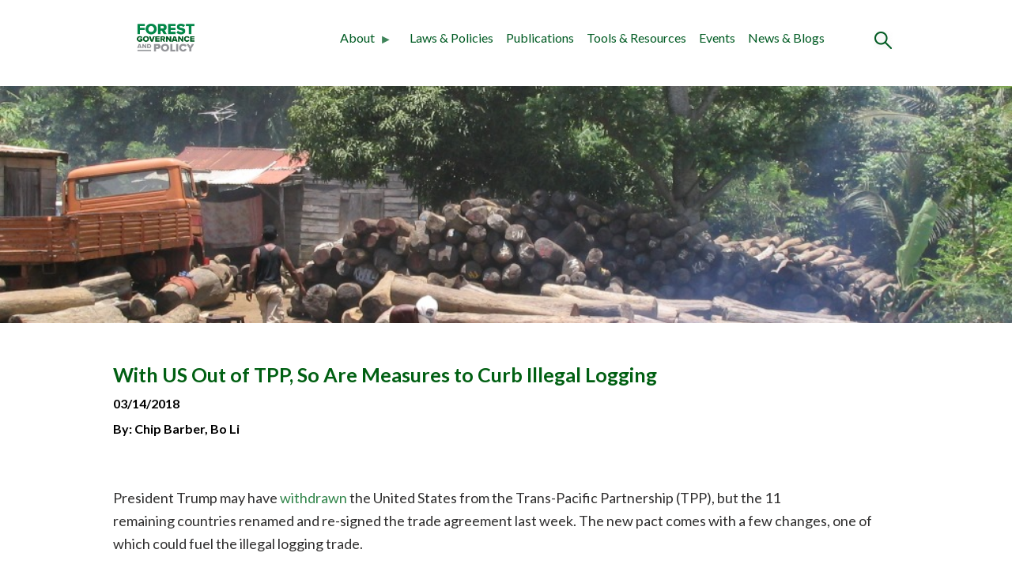

--- FILE ---
content_type: text/html; charset=UTF-8
request_url: https://forestpolicy.org/article/us-out-tpp-so-are-measures-curb-illegal-logging
body_size: 11970
content:
<!DOCTYPE html>
<html lang="en" dir="ltr" prefix="content: http://purl.org/rss/1.0/modules/content/  dc: http://purl.org/dc/terms/  foaf: http://xmlns.com/foaf/0.1/  og: http://ogp.me/ns#  rdfs: http://www.w3.org/2000/01/rdf-schema#  schema: http://schema.org/  sioc: http://rdfs.org/sioc/ns#  sioct: http://rdfs.org/sioc/types#  skos: http://www.w3.org/2004/02/skos/core#  xsd: http://www.w3.org/2001/XMLSchema# ">
  <head>
    <script src="https://cmp.osano.com/AzyfddTRtqi1560Dk/b50dbf02-fa9d-4965-a94d-aa57bc5f5f52/osano.js"></script>
<meta charset="utf-8" />
<script async src="https://www.googletagmanager.com/gtag/js?id=UA-1981881-25"></script>
<script>window.dataLayer = window.dataLayer || [];function gtag(){dataLayer.push(arguments)};gtag("js", new Date());gtag('consent','default',{
    'ad_storage':'denied',
    'analytics_storage':'denied',
    'ad_user_data':'denied',
    'ad_personalization':'denied',
    'personalization_storage':'denied',
    'functionality_storage':'granted',
    'security_storage':'granted',
    'wait_for_update': 500
  });
  gtag("set", "ads_data_redaction", true);gtag("config", "UA-1981881-25", {"groups":"default","anonymize_ip":true,"allow_ad_personalization_signals":false});</script>
<script src="/sites/default/files/hotjar/hotjar.script.js?sn9iwd"></script>
<link rel="canonical" href="https://forestpolicy.org/article/us-out-tpp-so-are-measures-curb-illegal-logging" />
<link rel="image_src" href="https://forestpolicy.org/sites/default/files/styles/large/public/2021-11/Illegal_export_of_rosewood_001.jpg?itok=OLal0O49" />
<meta name="description" content="President Trump may have withdrawn the United States from the Trans-Pacific Partnership (TPP), but the 11 remaining countries renamed and re-signed the trade agreement last week. The new pact comes with a few changes, one of which could fuel the illegal logging trade. " />
<meta property="og:site_name" content="FGP" />
<meta property="og:url" content="https://forestpolicy.org/article/us-out-tpp-so-are-measures-curb-illegal-logging" />
<meta property="og:title" content="With US Out of TPP, So Are Measures to Curb Illegal Logging | FGP" />
<meta property="og:description" content="President Trump may have withdrawn the United States from the Trans-Pacific Partnership (TPP), but the 11 remaining countries renamed and re-signed the trade agreement last week. The new pact comes with a few changes, one of which could fuel the illegal logging trade. " />
<meta property="og:image" content="https://forestpolicy.org/sites/default/files/styles/large/public/2021-11/Illegal_export_of_rosewood_001.jpg?itok=OLal0O49" />
<meta property="og:image:url" content="https://forestpolicy.org/sites/default/files/styles/large/public/2021-11/Illegal_export_of_rosewood_001.jpg?itok=OLal0O49" />
<meta name="twitter:card" content="summary_large_image" />
<meta name="twitter:description" content="President Trump may have withdrawn the United States from the Trans-Pacific Partnership (TPP), but the 11 remaining countries renamed and re-signed the trade agreement last week. The new pact comes with a few changes, one of which could fuel the illegal logging trade. " />
<meta name="twitter:title" content="With US Out of TPP, So Are Measures to Curb Illegal Logging | FGP" />
<meta name="twitter:url" content="https://forestpolicy.org/article/us-out-tpp-so-are-measures-curb-illegal-logging" />
<meta name="twitter:image" content="https://forestpolicy.org/sites/default/files/styles/large/public/2021-11/Illegal_export_of_rosewood_001.jpg?itok=OLal0O49" />
<meta name="Generator" content="Drupal 9 (https://www.drupal.org)" />
<meta name="MobileOptimized" content="width" />
<meta name="HandheldFriendly" content="true" />
<meta name="viewport" content="width=device-width, initial-scale=1.0" />
<style>div#sliding-popup, div#sliding-popup .eu-cookie-withdraw-banner, .eu-cookie-withdraw-tab {background: #0779bf} div#sliding-popup.eu-cookie-withdraw-wrapper { background: transparent; } #sliding-popup h1, #sliding-popup h2, #sliding-popup h3, #sliding-popup p, #sliding-popup label, #sliding-popup div, .eu-cookie-compliance-more-button, .eu-cookie-compliance-secondary-button, .eu-cookie-withdraw-tab { color: #ffffff;} .eu-cookie-withdraw-tab { border-color: #ffffff;}</style>
<link rel="icon" href="/sites/default/files/forest_governance_policy-03.png" type="image/png" />

    <title>With US Out of TPP, So Are Measures to Curb Illegal Logging | FGP</title>
    <link rel="stylesheet" media="all" href="/libraries/superfish/css/superfish.css?sn9iwd" />
<link rel="stylesheet" media="all" href="/core/themes/stable/css/system/components/ajax-progress.module.css?sn9iwd" />
<link rel="stylesheet" media="all" href="/core/themes/stable/css/system/components/align.module.css?sn9iwd" />
<link rel="stylesheet" media="all" href="/core/themes/stable/css/system/components/autocomplete-loading.module.css?sn9iwd" />
<link rel="stylesheet" media="all" href="/core/themes/stable/css/system/components/fieldgroup.module.css?sn9iwd" />
<link rel="stylesheet" media="all" href="/core/themes/stable/css/system/components/container-inline.module.css?sn9iwd" />
<link rel="stylesheet" media="all" href="/core/themes/stable/css/system/components/clearfix.module.css?sn9iwd" />
<link rel="stylesheet" media="all" href="/core/themes/stable/css/system/components/details.module.css?sn9iwd" />
<link rel="stylesheet" media="all" href="/core/themes/stable/css/system/components/hidden.module.css?sn9iwd" />
<link rel="stylesheet" media="all" href="/core/themes/stable/css/system/components/item-list.module.css?sn9iwd" />
<link rel="stylesheet" media="all" href="/core/themes/stable/css/system/components/js.module.css?sn9iwd" />
<link rel="stylesheet" media="all" href="/core/themes/stable/css/system/components/nowrap.module.css?sn9iwd" />
<link rel="stylesheet" media="all" href="/core/themes/stable/css/system/components/position-container.module.css?sn9iwd" />
<link rel="stylesheet" media="all" href="/core/themes/stable/css/system/components/progress.module.css?sn9iwd" />
<link rel="stylesheet" media="all" href="/core/themes/stable/css/system/components/reset-appearance.module.css?sn9iwd" />
<link rel="stylesheet" media="all" href="/core/themes/stable/css/system/components/resize.module.css?sn9iwd" />
<link rel="stylesheet" media="all" href="/core/themes/stable/css/system/components/sticky-header.module.css?sn9iwd" />
<link rel="stylesheet" media="all" href="/core/themes/stable/css/system/components/system-status-counter.css?sn9iwd" />
<link rel="stylesheet" media="all" href="/core/themes/stable/css/system/components/system-status-report-counters.css?sn9iwd" />
<link rel="stylesheet" media="all" href="/core/themes/stable/css/system/components/system-status-report-general-info.css?sn9iwd" />
<link rel="stylesheet" media="all" href="/core/themes/stable/css/system/components/tabledrag.module.css?sn9iwd" />
<link rel="stylesheet" media="all" href="/core/themes/stable/css/system/components/tablesort.module.css?sn9iwd" />
<link rel="stylesheet" media="all" href="/core/themes/stable/css/system/components/tree-child.module.css?sn9iwd" />
<link rel="stylesheet" media="all" href="/core/themes/stable/css/filter/filter.caption.css?sn9iwd" />
<link rel="stylesheet" media="all" href="/modules/contrib/webform/css/webform.form.css?sn9iwd" />
<link rel="stylesheet" media="all" href="/modules/contrib/webform/css/webform.element.details.toggle.css?sn9iwd" />
<link rel="stylesheet" media="all" href="/modules/contrib/webform/css/webform.element.message.css?sn9iwd" />
<link rel="stylesheet" media="all" href="/modules/contrib/eu_cookie_compliance/css/eu_cookie_compliance.css?sn9iwd" />
<link rel="stylesheet" media="all" href="/modules/contrib/paragraphs/css/paragraphs.unpublished.css?sn9iwd" />
<link rel="stylesheet" media="all" href="/modules/contrib/webform/css/webform.ajax.css?sn9iwd" />
<link rel="stylesheet" media="all" href="/themes/forestlegality/css/main.css?sn9iwd" />
<link rel="stylesheet" media="all" href="/themes/forestlegality/slick/slick.css?sn9iwd" />
<link rel="stylesheet" media="all" href="/themes/forestlegality/slick/slick-theme.css?sn9iwd" />
<link rel="stylesheet" media="all" href="/themes/forestlegality/css/forestlegality.css?sn9iwd" />
<link rel="stylesheet" media="all" href="/themes/forestlegality/css/forestlegality-superfish.css?sn9iwd" />
<link rel="stylesheet" media="all" href="/themes/forestlegality/assets/risk-tool.css?sn9iwd" />
<link rel="stylesheet" media="all" href="//fonts.googleapis.com/css?family=Lato:300,400,700|Merriweather:300,400,700" />

    <script src="https://use.fontawesome.com/releases/v5.5.0/js/all.js" defer crossorigin="anonymous" data-search-pseudo-elements></script>
<script src="https://use.fontawesome.com/releases/v5.5.0/js/v4-shims.js" defer crossorigin="anonymous" data-search-pseudo-elements></script>

        <meta name="viewport" content="width=device-width, initial-scale=1, shrink-to-fit=no">
  </head>
  <body>
        <a href="#main-content" class="visually-hidden focusable">
      Skip to main content
    </a>
    
      <div class="dialog-off-canvas-main-canvas" data-off-canvas-main-canvas>
    <div class="layout-container article">

    <header role="banner">
        <nav class="navbar">
    <div class="container"><div id="block-forestlegality-branding">
  
    
      <a href="/" title="Home" rel="home">
        <img src="/sites/default/files/forest_governance_policy-03.jpg" alt="Home"/>
    </a>
</div>
<div id="block-mainnavigation">
  
    
      
<ul id="superfish-main" class="menu sf-menu sf-main sf-horizontal sf-style-none">
  
<li id="main-menu-link-content033f4f83-cc2e-4aa0-b7b8-0f434bbfac1c" class="sf-depth-1 menuparent"><a href="/about" class="sf-depth-1 menuparent">About</a><ul><li id="main-menu-link-content16cfcc73-2cbd-473f-a75a-23b86370696f" class="sf-depth-2 sf-no-children"><a href="/about/better-business-practices" class="sf-depth-2">Better Business Practices</a></li><li id="main-menu-link-content4c3e5164-ffd5-42ec-9d7c-f8dad79c2304" class="sf-depth-2 sf-no-children"><a href="/policy-law/decision-support-tools" class="sf-depth-2">Decision Support Tools</a></li><li id="main-menu-link-content02b4d6a4-0b4a-4d46-864f-0474fcd22ca1" class="sf-depth-2 sf-no-children"><a href="/policy-law/policy-research" class="sf-depth-2">Policy and Research</a></li></ul></li><li id="main-menu-link-content3b12f322-c0b2-444b-ad9d-c740ca2dd9dc" class="sf-depth-1 sf-no-children"><a href="/policy-law/laws-policies" class="sf-depth-1">Laws &amp; Policies</a></li><li id="main-menu-link-content5159bc86-70ce-41a9-af8f-ce876c482879" class="sf-depth-1 sf-no-children"><a href="/publications-tools" class="sf-depth-1">Publications</a></li><li id="main-menu-link-content51cf3a56-f279-44ab-81b8-d28559eb48b0" class="sf-depth-1 sf-no-children"><a href="/tools-resources" class="sf-depth-1">Tools &amp; Resources</a></li><li id="main-menu-link-content3fc17597-5884-49bb-ab1d-1f98b1a76e94" class="sf-depth-1 sf-no-children"><a href="/events" class="sf-depth-1">Events</a></li><li id="main-menu-link-contentd6864ea5-a9db-406f-acdc-33d9b5bcb9e1" class="sf-depth-1 sf-no-children"><a href="/news-blogs" class="sf-depth-1">News &amp; Blogs</a></li><li id="main-menu-link-content2bd782a5-fac2-4f2f-b507-9b57bf49e7e2" class="sf-depth-1 sf-no-children"><a href="" class="search-menu-item sf-depth-1">Search</a></li>
</ul>

  </div>
</div>
</nav>
    </header>
    <div class="header-search">
        <div class="searchbar initiallyHidden">
    <div class="container">
        <div class="row">
            <div class="search-block-form block block-search container-inline" data-drupal-selector="search-block-form" id="block-searchform-header" role="search">
    
        
            <form action="/search/content" method="get" id="search-block-form" accept-charset="UTF-8">
  <div class="js-form-item form-item js-form-type-search form-item-keys js-form-item-keys form-no-label">
      <label for="edit-keys" class="visually-hidden">Search</label>
        <input title="Enter the terms you wish to search for." data-drupal-selector="edit-keys" type="search" id="edit-keys" name="keys" value="" size="15" maxlength="128" class="form-search" />

        </div>
<div data-drupal-selector="edit-actions" class="form-actions js-form-wrapper form-wrapper" id="edit-actions"><input data-drupal-selector="edit-submit" type="submit" id="edit-submit" value="Search" class="button js-form-submit form-submit" />
</div>

</form>

    </div>
        </div>
    </div>
</div>
    </div>
    
    

    

    

    

    <main role="main">
        <a id="main-content" tabindex="-1"></a>
        <div class="layout-content">
              <div>
    

<div data-drupal-messages-fallback class="hidden"></div><div id="block-forestlegality-content">
  
    
      

                        


<div class="container-fluid">
    <div class="row justify-content-center align-self-center">
            <div class="col-12 header-headline-background" style="background: url(/sites/default/files/2021-12/Illegal_export_of_rosewood_001.jpg); background-size: cover;background-repeat:no-repeat; background-position: center center;">
                  <div class="header-wrapper">
                                                              <h2 class="header-headline-alignment text-center"></h2>
                        </div>
        </div>
    </div>
</div>

            

<div class="article-node-full">
    <div class="container">
        <div class="row article-node-header">
            <div class="col-12">
                <h1 class="article-title">With US Out of TPP, So Are Measures to Curb Illegal Logging</h1>
                <div class="article-author-info">
                    <div class="article-published-date">
                        03/14/2018
            </div>
                    <div class="document-author" > By:
            <span class="author-name">Chip Barber</span>
            <span class="author-name">Bo Li</span>
    </div>
                </div>
            </div>
        </div>
    </div>
</div>


<div class="container article-node-content article-node-full">
    <div class="row">
        <div class="col col-md-12 col-lg-12">
            <div class="article-content">
                                    <div class="blog-image-container">
                                        </div>
                                
                        <p>President Trump may have <a href="https://www.washingtonpost.com/news/monkey-cage/wp/2017/01/23/okay-the-trans-pacific-partnership-is-dead-what-was-it/?utm_term=.7e397adf90fe">withdrawn</a> the United States from the Trans-Pacific Partnership (TPP), but the 11 remaining countries renamed and re-signed the trade agreement last week. The new pact comes with a few changes, one of which could fuel the illegal logging trade. </p>

<p>The new Comprehensive and Progressive Agreement for Trans-Pacific Partnership (<a href="https://www.mfat.govt.nz/en/trade/free-trade-agreements/free-trade-agreements-concluded-but-not-in-force/cptpp/tpp-and-cptpp-the-differences-explained/">CPTPP</a>), signed on March 8 in Santiago, Chile, incorporates the entire 2016 TPP text, with the exception of <a href="https://www.mfat.govt.nz/en/trade/free-trade-agreements/free-trade-agreements-concluded-but-not-in-force/cptpp/tpp-and-cptpp-the-differences-explained/#dates">22</a> changes, including a seemingly minor deletion of a few words in the Environment chapter: </p>

<blockquote>
<p><em>In a further effort to address the illegal take of, an</em><em>d illegal trade in, wild fauna and flora, including parts and products thereof, each Party shall take measures to combat, and cooperate to prevent, the trade of wild fauna and flora that, based on credible evidence, were taken or traded in violation of that Party’s law <s>or another applicable law</s>, the primary purpose of which is to conserve, protect, or manage wild fauna or flora.”</em></p>

<p><em>Deleted Footnote: <s>For greater certainty, “another applicable law” means a law of the jurisdiction where the take or trade occurred and is only relevant to the question of whether the wild fauna and flora has been taken or traded in violation of that law.</s></em></p>
</blockquote>

<p>The deletion of these few words is the difference between cracking down on illegal logging and letting it flourish—and it’s a direct response to U.S. withdrawal from the TPP. </p>

<h4>U.S. Withdrawal from TPP Withdraws U.S.-Led Measures to Thwart Illegal Logging </h4>

<p>Illegal logging is a significant cause of forest degradation, a catalyst for deforestation and a major vector for corruption, conflict and poor governance. Illegally harvested and traded timber, mostly from the tropics, enters global supply chains leading to the United States, China and other major markets. It is big business: The Director of the UN Environment Program <a href="https://news.mongabay.com/2016/12/illegal-logging-shows-little-sign-of-slowing/">estimates</a> that the value of this illegal trade dwarfs the value of all official development aid. </p>
<img alt="Comprehensive and progressive agreement for trans-pacific partnership" data-entity-type="file" data-entity-uuid="2b13cf08-b43a-463d-8c62-cf43a9c5ed83" height="457" src="/sites/default/files/inline-images/CPTPP_v2-01.png" width="611" class="align-center" loading="lazy" /><p>Understanding why U.S. withdrawal from the TPP weakens anti-logging measures requires a bit of history. In 2008, the United States expanded a century-old anti-wildlife trafficking statute, the <a href="http://www.forestlegality.org/policy/us-lacey-act">Lacey Act</a>, to include timber. For the first time – in any country – it became a crime to import or possess forest products harvested or traded in violation of the laws of the product’s country of origin, which is often the case. Over the past decade, the Lacey Act has sent a strong signal through global timber supply chains that legal sourcing of wood matters. Analogous laws have since been enacted by the European Union and Australia, among others.  </p>

<p>At the outset, however, the Lacey timber measure was attacked by both tropical timber exporters and major U.S. trading partners like China and Indonesia, who argued that the law could restrict their trade and violate <a href="https://www.chathamhouse.org/sites/files/chathamhouse/public/Research/Energy,%20Environment%20and%20Development/0513bp_brack.pdf">World Trade Organization</a> rules. </p>

<p>When TPP negotiations began in 2010, U.S. trade negotiators argued for language that would oblige signatories to mirror the Lacey Act amendment, restricting the trade of timber harvested in violation of signatories’ own laws or “another applicable law” (i.e. in the country where the take or trade of timber occurred.) U.S. negotiators saw such language as an effective rejoinder to WTO-based criticisms of the Lacey Act. The Obama administration also understood that it needed to demand strong language on environmental issues in order to sway <a href="https://www.washingtonpost.com/news/wonk/wp/2016/07/26/how-the-tpp-became-the-most-divisive-policy-in-the-democratic-party/?utm_term=.27c9bb9c3a37">skeptical Democrats</a> and <a href="https://content.sierraclub.org/creative-archive/sites/content.sierraclub.org.creative-archive/files/pdfs/1197%20Dirty%20Deals%20Report%20Web_03_low.pdf">environmentalists</a> to support the agreement.  </p>

<p>Behind the scenes, however, the United States was fighting a lonely battle. Chile, Malaysia, New Zealand and Vietnam opposed the U.S. “Lacey language.” It was only U.S. insistence that kept the provision in the agreement. </p>

<p>It is thus not surprising that countries remaining in the TPP moved rapidly to eliminate the U.S. approach. Parties to the TPP are now free from any obligation to consider whether the timber they import was stolen or not, as long as their own domestic import paperwork requirements are satisfied. This is a major missed opportunity in the global effort to combat illegal logging, and reinforces the lack of attention to illegal logging in China’s own <a href="http://www.wri.org/blog/2017/05/new-asia-pacific-trade-agreement-lacks-protections-one-sixth-worlds-forests">Asia-Pacific trade deal</a>.  </p>
<figure role="group" class="align-center"><img alt="llegal logging in the Philippines. Photo by Brown R, Siler C, Oliveros C, Welton L, Rock A, Swab J, Van Weerd M, van Beijnen J, Rodriguez D, Jose E, Diesmos A/Wikimedia Commons" data-entity-type="file" data-entity-uuid="5e588247-2028-43da-9f44-69ad1df624f4" height="818" src="/sites/default/files/inline-images/Signs_of_illegal_timber_poaching_on_the_boundary_of_the_Mt._Cagua_protected_are.jpg" width="1113" loading="lazy" /><figcaption>lllegal logging in the Philippines. Photo by Brown R, Siler C, Oliveros C, Welton L, Rock A, Swab J, Van Weerd M, van Beijnen J, Rodriguez D, Jose E, Diesmos A/Wikimedia Commons</figcaption></figure><h4>New TPP Agreement Runs Counter to Trump’s Stance on Illegal Logging  </h4>

<p>And, perhaps surprisingly, combating illegal logging is a stated priority of the Trump administration. </p>

<p>While President Trump has been famously <a href="https://www.nytimes.com/interactive/2017/05/02/climate/environmental-rules-reversed-trump-100-days.html">hostile</a> to environmental protection measures and has rejected the longstanding pro-free trade stance of previous administrations, his administration has taken up the fight against illegal logging as a “fair trade” issue. In October 2017, U.S. Trade Representative Robert Lighthizer directed the U.S. Customs and Border Protection agency to <a href="https://ustr.gov/about-us/policy-offices/press-office/press-releases/2017/october/ustr-announces-unprecedented-action">block</a> future timber imports from a Peruvian exporter because of illegally harvested timber in its supply chain, stating that: </p>

<blockquote>
<p>This unprecedented enforcement action demonstrates President Trump’s strong commitment to enforcing our trade agreements and ensuring that trade is fair to the American people. Illegal logging destroys the environment and undermines U.S. timber companies and American workers who are following the rules. We will continue to closely monitor Peru’s compliance with its obligations under our trade agreement. </p>
</blockquote>

<p>The United States has championed measures to fight illegal logging for many years, with bipartisan support, and the Lacey Act, as well as analogous laws in <a href="http://www.agriculture.gov.au/forestry/policies/illegal-logging">Australia</a> and the <a href="http://www.euflegt.efi.int/eutr">European Union</a>, remain in place.  It is unfortunate that U.S. withdrawal from the TPP has allowed other nations to water down key anti-illegal logging language in the text. It may ultimately be the world’s forests—and the people who rely on them—who suffer. </p>

            
            </div>

            
            

        </div>
    </div>
</div>


  </div>

  </div>

        </div>
        
        
    </main>


    <footer role="contentinfo" class="footer" id="main-footer-wrap">
        <div class="container">
            <div class="row nav-copyright">
                <div class="col-xs-6 col-md-8 order-xs-1 order-md-2 footer-nav-right">  <div>
    <div id="block-mainnavigation-footer">
  
    
      
<ul id="superfish-main--2" class="menu sf-menu sf-main sf-horizontal sf-style-none">
  
<li id="main-menu-link-content033f4f83-cc2e-4aa0-b7b8-0f434bbfac1c--2" class="sf-depth-1 sf-no-children"><a href="/about" class="sf-depth-1">About</a></li><li id="main-menu-link-content3b12f322-c0b2-444b-ad9d-c740ca2dd9dc--2" class="sf-depth-1 sf-no-children"><a href="/policy-law/laws-policies" class="sf-depth-1">Laws &amp; Policies</a></li><li id="main-menu-link-content5159bc86-70ce-41a9-af8f-ce876c482879--2" class="sf-depth-1 sf-no-children"><a href="/publications-tools" class="sf-depth-1">Publications</a></li><li id="main-menu-link-content51cf3a56-f279-44ab-81b8-d28559eb48b0--2" class="sf-depth-1 sf-no-children"><a href="/tools-resources" class="sf-depth-1">Tools &amp; Resources</a></li><li id="main-menu-link-content3fc17597-5884-49bb-ab1d-1f98b1a76e94--2" class="sf-depth-1 sf-no-children"><a href="/events" class="sf-depth-1">Events</a></li><li id="main-menu-link-contentd6864ea5-a9db-406f-acdc-33d9b5bcb9e1--2" class="sf-depth-1 sf-no-children"><a href="/news-blogs" class="sf-depth-1">News &amp; Blogs</a></li><li id="main-menu-link-content2bd782a5-fac2-4f2f-b507-9b57bf49e7e2--2" class="sf-depth-1 sf-no-children"><a href="" class="search-menu-item sf-depth-1">Search</a></li>
</ul>

  </div>

  </div>
</div>
                <div class="col-xs-6 col-md-4 order-xs-2 order-md-1 footer-copyright-left">  <div>
    <div id="block-wricopyright">
  
    
      
                        <p>Copyright © 2024 | <a href="/privacy-policy">Privacy Policy</a></p>

            
  </div>

  </div>
</div>
            </div>
            <div class="row logo-signup">
                <div class="col-xs-12 col-md-5">  <div>
    <div id="block-wrifooterlogo">
  
    
      
                        <p><img alt="WRI" data-entity-type="file" data-entity-uuid="95f25603-1adf-43e0-9788-3bd8d4119e90" src="/sites/default/files/inline-images/WRI-footer-logo_0.png" class="align-left" width="154" height="55" loading="lazy" /></p>
            
  </div>

  </div>
</div>
                <div class="col-xs-12 col-md-7">  <div>
    <div id="block-webform">
  
    
      <span id="webform-submission-newsletter-node-365-form-ajax-content"></span><div id="webform-submission-newsletter-node-365-form-ajax" class="webform-ajax-form-wrapper" data-effect="fade" data-progress-type="fullscreen"><form class="webform-submission-form webform-submission-add-form webform-submission-newsletter-form webform-submission-newsletter-add-form webform-submission-newsletter-node-365-form webform-submission-newsletter-node-365-add-form js-webform-details-toggle webform-details-toggle" data-drupal-selector="webform-submission-newsletter-node-365-add-form" action="/article/us-out-tpp-so-are-measures-curb-illegal-logging" method="post" id="webform-submission-newsletter-node-365-add-form" accept-charset="UTF-8">
  
  <div class="js-form-item-enter-email-adress js-form-item form-item js-form-type-email form-item-sign-up-to-receive-our-newsletter js-form-item-sign-up-to-receive-our-newsletter">
      <label for="edit-sign-up-to-receive-our-newsletter">Sign up to receive our newsletter</label>
        <input data-drupal-selector="edit-sign-up-to-receive-our-newsletter" type="email" id="edit-sign-up-to-receive-our-newsletter" name="sign_up_to_receive_our_newsletter" value="" size="60" maxlength="254" placeholder="Email Address" class="form-email" />

        </div>
<input data-drupal-selector="edit-person-source" type="hidden" name="person_source" value="Website Form Signup" />
<input data-drupal-selector="edit-person-source-details" type="hidden" name="person_source_details" value="Forestlegality.org" />
<div class="newsletter-submit-button form-actions webform-actions js-form-wrapper form-wrapper" data-drupal-selector="edit-actions" id="edit-actions"><input class="webform-button--submit button button--primary js-form-submit form-submit" data-drupal-selector="edit-actions-submit" data-disable-refocus="true" type="submit" id="edit-actions-submit" name="op" value="Submit" />

</div>
<input autocomplete="off" data-drupal-selector="form-q6az5xsunjloki3oygvtgua5i-d2brnukvjdwoww7zo" type="hidden" name="form_build_id" value="form-Q6az5XSunJloKi3OyGvTGUA5i_D2BrnUKVJdwowW7zo" />
<input data-drupal-selector="edit-webform-submission-newsletter-node-365-add-form" type="hidden" name="form_id" value="webform_submission_newsletter_node_365_add_form" />
<input data-drupal-selector="edit-honeypot-time" type="hidden" name="honeypot_time" value="4pm_C7qk9lk89rDDTOb-0DJ9aXcd6TXgVwqj-ejJNKw" />
<div class="url-textfield js-form-wrapper form-wrapper" style="display: none !important;"><div class="js-form-item form-item js-form-type-textfield form-item-url js-form-item-url">
      <label for="edit-url">Leave this field blank</label>
        <input autocomplete="off" data-drupal-selector="edit-url" type="text" id="edit-url" name="url" value="" size="20" maxlength="128" class="form-text" />

        </div>
</div>


  
</form>
</div>
  </div>
<div id="block-wrifooterinfo">
  
    
      
                        <div class="footer-address-wrap">
<p><strong class="co-name">World Resources Institute</strong></p>

<p><span class="address line1">10 G Street NE Suite 800, </span><span class="address line2">Washington, DC 20002, USA</span></p>

<p><span class="phone line1">Phone +1 (202) 729-7600</span></p>

<div> </div>
</div>

            
  </div>

  </div>
</div>
            </div>
        </div>
    </footer>


</div>
  </div>

    
    <script type="application/json" data-drupal-selector="drupal-settings-json">{"path":{"baseUrl":"\/","scriptPath":null,"pathPrefix":"","currentPath":"node\/365","currentPathIsAdmin":false,"isFront":false,"currentLanguage":"en"},"pluralDelimiter":"\u0003","suppressDeprecationErrors":true,"ajaxPageState":{"libraries":"core\/internal.jquery.form,eu_cookie_compliance\/eu_cookie_compliance_default,filter\/caption,fontawesome\/fontawesome.svg,fontawesome\/fontawesome.svg.shim,forestlegality\/fonts,forestlegality\/global-scripts,forestlegality\/global-styling,google_analytics\/google_analytics,paragraphs\/drupal.paragraphs.unpublished,superfish\/superfish,superfish\/superfish_hoverintent,superfish\/superfish_smallscreen,superfish\/superfish_supersubs,superfish\/superfish_supposition,superfish\/superfish_touchscreen,system\/base,webform\/webform.ajax,webform\/webform.element.details.save,webform\/webform.element.details.toggle,webform\/webform.element.message,webform\/webform.form","theme":"forestlegality","theme_token":null},"ajaxTrustedUrl":{"\/search\/content":true,"form_action_p_pvdeGsVG5zNF_XLGPTvYSKCf43t8qZYSwcfZl2uzM":true,"\/article\/us-out-tpp-so-are-measures-curb-illegal-logging?ajax_form=1":true},"google_analytics":{"account":"UA-1981881-25","trackOutbound":true,"trackMailto":true,"trackDownload":true,"trackDownloadExtensions":"7z|aac|arc|arj|asf|asx|avi|bin|csv|doc(x|m)?|dot(x|m)?|exe|flv|gif|gz|gzip|hqx|jar|jpe?g|js|mp(2|3|4|e?g)|mov(ie)?|msi|msp|pdf|phps|png|ppt(x|m)?|pot(x|m)?|pps(x|m)?|ppam|sld(x|m)?|thmx|qtm?|ra(m|r)?|sea|sit|tar|tgz|torrent|txt|wav|wma|wmv|wpd|xls(x|m|b)?|xlt(x|m)|xlam|xml|z|zip","trackColorbox":true},"eu_cookie_compliance":{"cookie_policy_version":"1.0.0","popup_enabled":false,"popup_agreed_enabled":false,"popup_hide_agreed":false,"popup_clicking_confirmation":false,"popup_scrolling_confirmation":false,"popup_html_info":false,"use_mobile_message":false,"mobile_popup_html_info":false,"mobile_breakpoint":768,"popup_html_agreed":false,"popup_use_bare_css":false,"popup_height":"auto","popup_width":"100%","popup_delay":1000,"popup_link":"\/privacy-policy","popup_link_new_window":true,"popup_position":false,"fixed_top_position":true,"popup_language":"en","store_consent":false,"better_support_for_screen_readers":false,"cookie_name":"","reload_page":false,"domain":"","domain_all_sites":false,"popup_eu_only":false,"popup_eu_only_js":false,"cookie_lifetime":100,"cookie_session":0,"set_cookie_session_zero_on_disagree":0,"disagree_do_not_show_popup":false,"method":"default","automatic_cookies_removal":true,"allowed_cookies":"","withdraw_markup":"\u003Cbutton type=\u0022button\u0022 class=\u0022eu-cookie-withdraw-tab\u0022\u003EPrivacy settings\u003C\/button\u003E\n\u003Cdiv aria-labelledby=\u0022popup-text\u0022 class=\u0022eu-cookie-withdraw-banner\u0022\u003E\n  \u003Cdiv class=\u0022popup-content info eu-cookie-compliance-content\u0022\u003E\n    \u003Cdiv id=\u0022popup-text\u0022 class=\u0022eu-cookie-compliance-message\u0022 role=\u0022document\u0022\u003E\n      \u003Ch2\u003EWe use cookies on this site to enhance your user experience\u003C\/h2\u003E\u003Cp\u003EYou have given your consent for us to set cookies.\u003C\/p\u003E\n    \u003C\/div\u003E\n    \u003Cdiv id=\u0022popup-buttons\u0022 class=\u0022eu-cookie-compliance-buttons\u0022\u003E\n      \u003Cbutton type=\u0022button\u0022 class=\u0022eu-cookie-withdraw-button \u0022\u003EWithdraw consent\u003C\/button\u003E\n    \u003C\/div\u003E\n  \u003C\/div\u003E\n\u003C\/div\u003E","withdraw_enabled":false,"reload_options":0,"reload_routes_list":"","withdraw_button_on_info_popup":false,"cookie_categories":[],"cookie_categories_details":[],"enable_save_preferences_button":false,"cookie_value_disagreed":"0","cookie_value_agreed_show_thank_you":"1","cookie_value_agreed":"2","containing_element":"body","settings_tab_enabled":false,"olivero_primary_button_classes":"","olivero_secondary_button_classes":"","close_button_action":"close_banner","open_by_default":false,"modules_allow_popup":true,"hide_the_banner":false,"geoip_match":true},"superfish":{"superfish-main--2":{"id":"superfish-main--2","sf":{"animation":{"opacity":"show","height":"show"},"speed":"fast"},"plugins":{"smallscreen":{"mode":"window_width","title":"Main navigation - footer"},"supposition":true,"supersubs":true}},"superfish-main":{"id":"superfish-main","sf":{"delay":"1200","animation":{"opacity":"show"}},"plugins":{"touchscreen":{"behaviour":"0","mode":"always_active"},"smallscreen":{"mode":"window_width","breakpoint":991,"title":"Main navigation"},"supposition":true,"supersubs":true}}},"ajax":{"edit-actions-submit":{"callback":"::submitAjaxForm","event":"click","effect":"fade","speed":500,"progress":{"type":"fullscreen","message":""},"disable-refocus":true,"url":"\/article\/us-out-tpp-so-are-measures-curb-illegal-logging?ajax_form=1","dialogType":"ajax","submit":{"_triggering_element_name":"op","_triggering_element_value":"Submit"}}},"user":{"uid":0,"permissionsHash":"51ef576344b3d991fbd619e7343df458e35a8e84c7ee5e6c2f14358eb48fae36"}}</script>
<script src="/themes/forestlegality/js/jquery.min.js?v=3.3.1"></script>
<script src="/core/misc/polyfills/element.matches.js?v=9.5.9"></script>
<script src="/core/misc/polyfills/object.assign.js?v=9.5.9"></script>
<script src="/core/misc/polyfills/nodelist.foreach.js?v=9.5.9"></script>
<script src="/core/assets/vendor/css-escape/css.escape.js?v=1.5.1"></script>
<script src="/core/assets/vendor/es6-promise/es6-promise.auto.min.js?v=4.2.8"></script>
<script src="/core/assets/vendor/once/once.min.js?v=1.0.1"></script>
<script src="/core/assets/vendor/jquery-once/jquery.once.min.js?v=2.2.3"></script>
<script src="/core/misc/drupalSettingsLoader.js?v=9.5.9"></script>
<script src="/core/misc/drupal.js?v=9.5.9"></script>
<script src="/core/misc/drupal.init.js?v=9.5.9"></script>
<script src="/core/assets/vendor/tabbable/index.umd.min.js?v=5.3.3"></script>
<script src="/modules/contrib/google_analytics/js/google_analytics.js?v=9.5.9"></script>
<script src="/themes/forestlegality/js/popper.min.js?v=1.x"></script>
<script src="/themes/forestlegality/js/bootstrap.min.js?v=1.x"></script>
<script src="/themes/forestlegality/slick/slick.min.js?v=1.x"></script>
<script src="/themes/forestlegality/js/main.js?v=1.x"></script>
<script src="/themes/forestlegality/assets/risk-tool-runtime.js?v=1.x"></script>
<script src="/themes/forestlegality/assets/risk-tool.js?v=1.x"></script>
<script src="/core/assets/vendor/js-cookie/js.cookie.min.js?v=3.0.1"></script>
<script src="/modules/contrib/eu_cookie_compliance/js/eu_cookie_compliance.min.js?v=9.5.9" defer></script>
<script src="/libraries/superfish/superfish.js?sn9iwd"></script>
<script src="/libraries/superfish/jquery.hoverIntent.minified.js?sn9iwd"></script>
<script src="/libraries/superfish/sfsmallscreen.js?sn9iwd"></script>
<script src="/libraries/superfish/supposition.js?sn9iwd"></script>
<script src="/libraries/superfish/supersubs.js?sn9iwd"></script>
<script src="/core/misc/jquery.once.bc.js?v=9.5.9"></script>
<script src="/modules/contrib/superfish/js/superfish.js?v=2.0"></script>
<script src="/libraries/superfish/sftouchscreen.js?sn9iwd"></script>
<script src="/core/misc/debounce.js?v=9.5.9"></script>
<script src="/core/misc/form.js?v=9.5.9"></script>
<script src="/modules/contrib/webform/js/webform.behaviors.js?v=9.5.9"></script>
<script src="/core/misc/states.js?v=9.5.9"></script>
<script src="/modules/contrib/webform/js/webform.states.js?v=9.5.9"></script>
<script src="/modules/contrib/webform/js/webform.form.js?v=9.5.9"></script>
<script src="/modules/contrib/webform/js/webform.element.details.save.js?v=9.5.9"></script>
<script src="/core/misc/announce.js?v=9.5.9"></script>
<script src="/modules/contrib/webform/js/webform.element.details.toggle.js?v=9.5.9"></script>
<script src="/core/misc/progress.js?v=9.5.9"></script>
<script src="/core/assets/vendor/loadjs/loadjs.min.js?v=4.2.0"></script>
<script src="/core/misc/ajax.js?v=9.5.9"></script>
<script src="/core/themes/stable/js/ajax.js?v=9.5.9"></script>
<script src="/modules/contrib/webform/js/webform.scroll.js?v=9.5.9"></script>
<script src="/modules/contrib/webform/js/webform.ajax.js?v=9.5.9"></script>
<script src="/modules/contrib/webform/js/webform.element.message.js?v=9.5.9"></script>
<script src="/core/assets/vendor/jquery-form/jquery.form.min.js?v=4.3.0"></script>

      <!-- Go to www.addthis.com/dashboard to customize your tools -->
      <script type="text/javascript" src="//s7.addthis.com/js/300/addthis_widget.js#pubid=ra-618270ce0c0caddc"></script>
  </body>
</html>


--- FILE ---
content_type: text/css
request_url: https://forestpolicy.org/core/themes/stable/css/system/components/tree-child.module.css?sn9iwd
body_size: -220
content:
/**
 * @file
 * Visual styles for a nested tree child.
 */

div.tree-child {
  background: url(../../../images/core/tree.png) no-repeat 11px center; /* LTR */
}
div.tree-child-last {
  background: url(../../../images/core/tree-bottom.png) no-repeat 11px center; /* LTR */
}
[dir="rtl"] div.tree-child,
[dir="rtl"] div.tree-child-last {
  background-position: -65px center;
}
div.tree-child-horizontal {
  background: url(../../../images/core/tree.png) no-repeat -11px center;
}


--- FILE ---
content_type: text/css
request_url: https://forestpolicy.org/themes/forestlegality/css/main.css?sn9iwd
body_size: 91003
content:
/*!
 * Bootstrap v4.0.0 (https://getbootstrap.com)
 * Copyright 2011-2018 The Bootstrap Authors
 * Copyright 2011-2018 Twitter, Inc.
 * Licensed under MIT (https://github.com/twbs/bootstrap/blob/master/LICENSE)
 */@import"https://fonts.googleapis.com/css?family=Montserrat:300,400,500,700,800";*,*::before,*::after{box-sizing:border-box}html{font-family:sans-serif;line-height:1.15;-webkit-text-size-adjust:100%;-ms-text-size-adjust:100%;-ms-overflow-style:scrollbar;-webkit-tap-highlight-color:rgba(0,0,0,0)}@-ms-viewport{width:device-width}article,aside,dialog,figcaption,figure,footer,header,hgroup,main,nav,section{display:block}body{margin:0;font-family:-apple-system,BlinkMacSystemFont,"Segoe UI",Roboto,"Helvetica Neue",Arial,sans-serif,"Apple Color Emoji","Segoe UI Emoji","Segoe UI Symbol";font-size:1rem;font-weight:400;line-height:1.5;color:#212529;text-align:left;background-color:#fff}[tabindex="-1"]:focus{outline:0 !important}hr{box-sizing:content-box;height:0;overflow:visible}h1,h2,h3,h4,h5,h6{margin-top:0;margin-bottom:.5rem}p{margin-top:0;margin-bottom:1rem}abbr[title],abbr[data-original-title]{text-decoration:underline;text-decoration:underline dotted;cursor:help;border-bottom:0}address{margin-bottom:1rem;font-style:normal;line-height:inherit}ol,ul,dl{margin-top:0;margin-bottom:1rem}ol ol,ul ul,ol ul,ul ol{margin-bottom:0}dt{font-weight:700}dd{margin-bottom:.5rem;margin-left:0}blockquote{margin:0 0 1rem}dfn{font-style:italic}b,strong{font-weight:bolder}small{font-size:80%}sub,sup{position:relative;font-size:75%;line-height:0;vertical-align:baseline}sub{bottom:-0.25em}sup{top:-0.5em}a{color:#007bff;text-decoration:none;background-color:transparent;-webkit-text-decoration-skip:objects}a:hover{color:#0056b3;text-decoration:underline}a:not([href]):not([tabindex]){color:inherit;text-decoration:none}a:not([href]):not([tabindex]):hover,a:not([href]):not([tabindex]):focus{color:inherit;text-decoration:none}a:not([href]):not([tabindex]):focus{outline:0}pre,code,kbd,samp{font-family:monospace,monospace;font-size:1em}pre{margin-top:0;margin-bottom:1rem;overflow:auto;-ms-overflow-style:scrollbar}figure{margin:0 0 1rem}img{vertical-align:middle;border-style:none}svg:not(:root){overflow:hidden}table{border-collapse:collapse}caption{padding-top:.75rem;padding-bottom:.75rem;color:#6c757d;text-align:left;caption-side:bottom}th{text-align:inherit}label{display:inline-block;margin-bottom:.5rem}button{border-radius:0}button:focus{outline:1px dotted;outline:5px auto -webkit-focus-ring-color}input,button,select,optgroup,textarea{margin:0;font-family:inherit;font-size:inherit;line-height:inherit}button,input{overflow:visible}button,select{text-transform:none}button,html [type=button],[type=reset],[type=submit]{-webkit-appearance:button}button::-moz-focus-inner,[type=button]::-moz-focus-inner,[type=reset]::-moz-focus-inner,[type=submit]::-moz-focus-inner{padding:0;border-style:none}input[type=radio],input[type=checkbox]{box-sizing:border-box;padding:0}input[type=date],input[type=time],input[type=datetime-local],input[type=month]{-webkit-appearance:listbox}textarea{overflow:auto;resize:vertical}fieldset{min-width:0;padding:0;margin:0;border:0}legend{display:block;width:100%;max-width:100%;padding:0;margin-bottom:.5rem;font-size:1.5rem;line-height:inherit;color:inherit;white-space:normal}progress{vertical-align:baseline}[type=number]::-webkit-inner-spin-button,[type=number]::-webkit-outer-spin-button{height:auto}[type=search]{outline-offset:-2px;-webkit-appearance:none}[type=search]::-webkit-search-cancel-button,[type=search]::-webkit-search-decoration{-webkit-appearance:none}::-webkit-file-upload-button{font:inherit;-webkit-appearance:button}output{display:inline-block}summary{display:list-item;cursor:pointer}template{display:none}[hidden]{display:none !important}h1,h2,h3,h4,h5,h6,.h1,.h2,.h3,.h4,.h5,.h6{margin-bottom:.5rem;font-family:inherit;font-weight:500;line-height:1.2;color:inherit}h1,.h1{font-size:2.5rem}h2,.h2{font-size:2rem}h3,.h3{font-size:1.75rem}h4,.h4{font-size:1.5rem}h5,.h5{font-size:1.25rem}h6,.h6{font-size:1rem}.lead{font-size:1.25rem;font-weight:300}.display-1{font-size:6rem;font-weight:300;line-height:1.2}.display-2{font-size:5.5rem;font-weight:300;line-height:1.2}.display-3{font-size:4.5rem;font-weight:300;line-height:1.2}.display-4{font-size:3.5rem;font-weight:300;line-height:1.2}hr{margin-top:1rem;margin-bottom:1rem;border:0;border-top:1px solid rgba(0,0,0,.1)}small,.small{font-size:80%;font-weight:400}mark,.mark{padding:.2em;background-color:#fcf8e3}.list-unstyled{padding-left:0;list-style:none}.list-inline{padding-left:0;list-style:none}.list-inline-item{display:inline-block}.list-inline-item:not(:last-child){margin-right:.5rem}.initialism{font-size:90%;text-transform:uppercase}.blockquote{margin-bottom:1rem;font-size:1.25rem}.blockquote-footer{display:block;font-size:80%;color:#6c757d}.blockquote-footer::before{content:"— "}.img-fluid{max-width:100%;height:auto}.img-thumbnail{padding:.25rem;background-color:#fff;border:1px solid #dee2e6;border-radius:.25rem;max-width:100%;height:auto}.figure{display:inline-block}.figure-img{margin-bottom:.5rem;line-height:1}.figure-caption{font-size:90%;color:#6c757d}.table{width:100%;max-width:100%;margin-bottom:1rem;background-color:transparent}.table th,.table td{padding:.75rem;vertical-align:top;border-top:1px solid #dee2e6}.table thead th{vertical-align:bottom;border-bottom:2px solid #dee2e6}.table tbody + tbody{border-top:2px solid #dee2e6}.table .table{background-color:#fff}.table-sm th,.table-sm td{padding:.3rem}.table-bordered{border:1px solid #dee2e6}.table-bordered th,.table-bordered td{border:1px solid #dee2e6}.table-bordered thead th,.table-bordered thead td{border-bottom-width:2px}.table-striped tbody tr:nth-of-type(odd){background-color:rgba(0,0,0,.05)}.table-hover tbody tr:hover{background-color:rgba(0,0,0,.075)}.table-primary,.table-primary > th,.table-primary > td{background-color:#b8daff}.table-hover .table-primary:hover{background-color:#9fcdff}.table-hover .table-primary:hover > td,.table-hover .table-primary:hover > th{background-color:#9fcdff}.table-secondary,.table-secondary > th,.table-secondary > td{background-color:#d6d8db}.table-hover .table-secondary:hover{background-color:#c8cbcf}.table-hover .table-secondary:hover > td,.table-hover .table-secondary:hover > th{background-color:#c8cbcf}.table-success,.table-success > th,.table-success > td{background-color:#c3e6cb}.table-hover .table-success:hover{background-color:#b1dfbb}.table-hover .table-success:hover > td,.table-hover .table-success:hover > th{background-color:#b1dfbb}.table-info,.table-info > th,.table-info > td{background-color:#bee5eb}.table-hover .table-info:hover{background-color:#abdde5}.table-hover .table-info:hover > td,.table-hover .table-info:hover > th{background-color:#abdde5}.table-warning,.table-warning > th,.table-warning > td{background-color:#ffeeba}.table-hover .table-warning:hover{background-color:#ffe8a1}.table-hover .table-warning:hover > td,.table-hover .table-warning:hover > th{background-color:#ffe8a1}.table-danger,.table-danger > th,.table-danger > td{background-color:#f5c6cb}.table-hover .table-danger:hover{background-color:#f1b0b7}.table-hover .table-danger:hover > td,.table-hover .table-danger:hover > th{background-color:#f1b0b7}.table-light,.table-light > th,.table-light > td{background-color:#fdfdfe}.table-hover .table-light:hover{background-color:#ececf6}.table-hover .table-light:hover > td,.table-hover .table-light:hover > th{background-color:#ececf6}.table-dark,.table-dark > th,.table-dark > td{background-color:#c6c8ca}.table-hover .table-dark:hover{background-color:#b9bbbe}.table-hover .table-dark:hover > td,.table-hover .table-dark:hover > th{background-color:#b9bbbe}.table-active,.table-active > th,.table-active > td{background-color:rgba(0,0,0,.075)}.table-hover .table-active:hover{background-color:rgba(0,0,0,.075)}.table-hover .table-active:hover > td,.table-hover .table-active:hover > th{background-color:rgba(0,0,0,.075)}.table .thead-dark th{color:#fff;background-color:#212529;border-color:#32383e}.table .thead-light th{color:#495057;background-color:#e9ecef;border-color:#dee2e6}.table-dark{color:#fff;background-color:#212529}.table-dark th,.table-dark td,.table-dark thead th{border-color:#32383e}.table-dark.table-bordered{border:0}.table-dark.table-striped tbody tr:nth-of-type(odd){background-color:rgba(255,255,255,.05)}.table-dark.table-hover tbody tr:hover{background-color:rgba(255,255,255,.075)}@media(max-width: 575.98px){.table-responsive-sm{display:block;width:100%;overflow-x:auto;-webkit-overflow-scrolling:touch;-ms-overflow-style:-ms-autohiding-scrollbar}.table-responsive-sm > .table-bordered{border:0}}@media(max-width: 767.98px){.table-responsive-md{display:block;width:100%;overflow-x:auto;-webkit-overflow-scrolling:touch;-ms-overflow-style:-ms-autohiding-scrollbar}.table-responsive-md > .table-bordered{border:0}}@media(max-width: 991.98px){.table-responsive-lg{display:block;width:100%;overflow-x:auto;-webkit-overflow-scrolling:touch;-ms-overflow-style:-ms-autohiding-scrollbar}.table-responsive-lg > .table-bordered{border:0}}@media(max-width: 1199.98px){.table-responsive-xl{display:block;width:100%;overflow-x:auto;-webkit-overflow-scrolling:touch;-ms-overflow-style:-ms-autohiding-scrollbar}.table-responsive-xl > .table-bordered{border:0}}@media(max-width: 1499.98px){.table-responsive-xxl{display:block;width:100%;overflow-x:auto;-webkit-overflow-scrolling:touch;-ms-overflow-style:-ms-autohiding-scrollbar}.table-responsive-xxl > .table-bordered{border:0}}.table-responsive{display:block;width:100%;overflow-x:auto;-webkit-overflow-scrolling:touch;-ms-overflow-style:-ms-autohiding-scrollbar}.table-responsive > .table-bordered{border:0}.form-control{display:block;width:100%;padding:.375rem .75rem;font-size:1rem;line-height:1.5;color:#495057;background-color:#fff;background-clip:padding-box;border:1px solid #ced4da;border-radius:.25rem;transition:border-color .15s ease-in-out,box-shadow .15s ease-in-out}.form-control::-ms-expand{background-color:transparent;border:0}.form-control:focus{color:#495057;background-color:#fff;border-color:#80bdff;outline:0;box-shadow:0 0 0 .2rem rgba(0,123,255,.25)}.form-control::placeholder{color:#6c757d;opacity:1}.form-control:disabled,.form-control[readonly]{background-color:#e9ecef;opacity:1}select.form-control:not([size]):not([multiple]){height:calc(2.25rem + 2px)}select.form-control:focus::-ms-value{color:#495057;background-color:#fff}.form-control-file,.form-control-range{display:block;width:100%}.col-form-label{padding-top:calc(0.375rem + 1px);padding-bottom:calc(0.375rem + 1px);margin-bottom:0;font-size:inherit;line-height:1.5}.col-form-label-lg{padding-top:calc(0.5rem + 1px);padding-bottom:calc(0.5rem + 1px);font-size:1.25rem;line-height:1.5}.col-form-label-sm{padding-top:calc(0.25rem + 1px);padding-bottom:calc(0.25rem + 1px);font-size:.875rem;line-height:1.5}.form-control-plaintext{display:block;width:100%;padding-top:.375rem;padding-bottom:.375rem;margin-bottom:0;line-height:1.5;background-color:transparent;border:solid transparent;border-width:1px 0}.form-control-plaintext.form-control-sm,.input-group-sm > .form-control-plaintext.form-control,.input-group-sm > .input-group-prepend > .form-control-plaintext.input-group-text,.input-group-sm > .input-group-append > .form-control-plaintext.input-group-text,.input-group-sm > .input-group-prepend > .form-control-plaintext.btn,.input-group-sm > .input-group-append > .form-control-plaintext.btn,.form-control-plaintext.form-control-lg,.input-group-lg > .form-control-plaintext.form-control,.input-group-lg > .input-group-prepend > .form-control-plaintext.input-group-text,.input-group-lg > .input-group-append > .form-control-plaintext.input-group-text,.input-group-lg > .input-group-prepend > .form-control-plaintext.btn,.input-group-lg > .input-group-append > .form-control-plaintext.btn{padding-right:0;padding-left:0}.form-control-sm,.input-group-sm > .form-control,.input-group-sm > .input-group-prepend > .input-group-text,.input-group-sm > .input-group-append > .input-group-text,.input-group-sm > .input-group-prepend > .btn,.input-group-sm > .input-group-append > .btn{padding:.25rem .5rem;font-size:.875rem;line-height:1.5;border-radius:.2rem}select.form-control-sm:not([size]):not([multiple]),.input-group-sm > select.form-control:not([size]):not([multiple]),.input-group-sm > .input-group-prepend > select.input-group-text:not([size]):not([multiple]),.input-group-sm > .input-group-append > select.input-group-text:not([size]):not([multiple]),.input-group-sm > .input-group-prepend > select.btn:not([size]):not([multiple]),.input-group-sm > .input-group-append > select.btn:not([size]):not([multiple]){height:calc(1.8125rem + 2px)}.form-control-lg,.input-group-lg > .form-control,.input-group-lg > .input-group-prepend > .input-group-text,.input-group-lg > .input-group-append > .input-group-text,.input-group-lg > .input-group-prepend > .btn,.input-group-lg > .input-group-append > .btn{padding:.5rem 1rem;font-size:1.25rem;line-height:1.5;border-radius:.3rem}select.form-control-lg:not([size]):not([multiple]),.input-group-lg > select.form-control:not([size]):not([multiple]),.input-group-lg > .input-group-prepend > select.input-group-text:not([size]):not([multiple]),.input-group-lg > .input-group-append > select.input-group-text:not([size]):not([multiple]),.input-group-lg > .input-group-prepend > select.btn:not([size]):not([multiple]),.input-group-lg > .input-group-append > select.btn:not([size]):not([multiple]){height:calc(2.875rem + 2px)}.form-group{margin-bottom:1rem}.form-text{display:block;margin-top:.25rem}.form-row{display:flex;flex-wrap:wrap;margin-right:-5px;margin-left:-5px}.form-row > .col,.form-row > [class*=col-]{padding-right:5px;padding-left:5px}.form-check{position:relative;display:block;padding-left:1.25rem}.form-check-input{position:absolute;margin-top:.3rem;margin-left:-1.25rem}.form-check-input:disabled ~ .form-check-label{color:#6c757d}.form-check-label{margin-bottom:0}.form-check-inline{display:inline-flex;align-items:center;padding-left:0;margin-right:.75rem}.form-check-inline .form-check-input{position:static;margin-top:0;margin-right:.3125rem;margin-left:0}.valid-feedback{display:none;width:100%;margin-top:.25rem;font-size:80%;color:#28a745}.valid-tooltip{position:absolute;top:100%;z-index:5;display:none;max-width:100%;padding:.5rem;margin-top:.1rem;font-size:.875rem;line-height:1;color:#fff;background-color:rgba(40,167,69,.8);border-radius:.2rem}.was-validated .form-control:valid,.form-control.is-valid,.was-validated .custom-select:valid,.custom-select.is-valid{border-color:#28a745}.was-validated .form-control:valid:focus,.form-control.is-valid:focus,.was-validated .custom-select:valid:focus,.custom-select.is-valid:focus{border-color:#28a745;box-shadow:0 0 0 .2rem rgba(40,167,69,.25)}.was-validated .form-control:valid ~ .valid-feedback,.was-validated .form-control:valid ~ .valid-tooltip,.form-control.is-valid ~ .valid-feedback,.form-control.is-valid ~ .valid-tooltip,.was-validated .custom-select:valid ~ .valid-feedback,.was-validated .custom-select:valid ~ .valid-tooltip,.custom-select.is-valid ~ .valid-feedback,.custom-select.is-valid ~ .valid-tooltip{display:block}.was-validated .form-check-input:valid ~ .form-check-label,.form-check-input.is-valid ~ .form-check-label{color:#28a745}.was-validated .form-check-input:valid ~ .valid-feedback,.was-validated .form-check-input:valid ~ .valid-tooltip,.form-check-input.is-valid ~ .valid-feedback,.form-check-input.is-valid ~ .valid-tooltip{display:block}.was-validated .custom-control-input:valid ~ .custom-control-label,.custom-control-input.is-valid ~ .custom-control-label{color:#28a745}.was-validated .custom-control-input:valid ~ .custom-control-label::before,.custom-control-input.is-valid ~ .custom-control-label::before{background-color:#71dd8a}.was-validated .custom-control-input:valid ~ .valid-feedback,.was-validated .custom-control-input:valid ~ .valid-tooltip,.custom-control-input.is-valid ~ .valid-feedback,.custom-control-input.is-valid ~ .valid-tooltip{display:block}.was-validated .custom-control-input:valid:checked ~ .custom-control-label::before,.custom-control-input.is-valid:checked ~ .custom-control-label::before{background-color:#34ce57}.was-validated .custom-control-input:valid:focus ~ .custom-control-label::before,.custom-control-input.is-valid:focus ~ .custom-control-label::before{box-shadow:0 0 0 1px #fff,0 0 0 .2rem rgba(40,167,69,.25)}.was-validated .custom-file-input:valid ~ .custom-file-label,.custom-file-input.is-valid ~ .custom-file-label{border-color:#28a745}.was-validated .custom-file-input:valid ~ .custom-file-label::before,.custom-file-input.is-valid ~ .custom-file-label::before{border-color:inherit}.was-validated .custom-file-input:valid ~ .valid-feedback,.was-validated .custom-file-input:valid ~ .valid-tooltip,.custom-file-input.is-valid ~ .valid-feedback,.custom-file-input.is-valid ~ .valid-tooltip{display:block}.was-validated .custom-file-input:valid:focus ~ .custom-file-label,.custom-file-input.is-valid:focus ~ .custom-file-label{box-shadow:0 0 0 .2rem rgba(40,167,69,.25)}.invalid-feedback{display:none;width:100%;margin-top:.25rem;font-size:80%;color:#dc3545}.invalid-tooltip{position:absolute;top:100%;z-index:5;display:none;max-width:100%;padding:.5rem;margin-top:.1rem;font-size:.875rem;line-height:1;color:#fff;background-color:rgba(220,53,69,.8);border-radius:.2rem}.was-validated .form-control:invalid,.form-control.is-invalid,.was-validated .custom-select:invalid,.custom-select.is-invalid{border-color:#dc3545}.was-validated .form-control:invalid:focus,.form-control.is-invalid:focus,.was-validated .custom-select:invalid:focus,.custom-select.is-invalid:focus{border-color:#dc3545;box-shadow:0 0 0 .2rem rgba(220,53,69,.25)}.was-validated .form-control:invalid ~ .invalid-feedback,.was-validated .form-control:invalid ~ .invalid-tooltip,.form-control.is-invalid ~ .invalid-feedback,.form-control.is-invalid ~ .invalid-tooltip,.was-validated .custom-select:invalid ~ .invalid-feedback,.was-validated .custom-select:invalid ~ .invalid-tooltip,.custom-select.is-invalid ~ .invalid-feedback,.custom-select.is-invalid ~ .invalid-tooltip{display:block}.was-validated .form-check-input:invalid ~ .form-check-label,.form-check-input.is-invalid ~ .form-check-label{color:#dc3545}.was-validated .form-check-input:invalid ~ .invalid-feedback,.was-validated .form-check-input:invalid ~ .invalid-tooltip,.form-check-input.is-invalid ~ .invalid-feedback,.form-check-input.is-invalid ~ .invalid-tooltip{display:block}.was-validated .custom-control-input:invalid ~ .custom-control-label,.custom-control-input.is-invalid ~ .custom-control-label{color:#dc3545}.was-validated .custom-control-input:invalid ~ .custom-control-label::before,.custom-control-input.is-invalid ~ .custom-control-label::before{background-color:#efa2a9}.was-validated .custom-control-input:invalid ~ .invalid-feedback,.was-validated .custom-control-input:invalid ~ .invalid-tooltip,.custom-control-input.is-invalid ~ .invalid-feedback,.custom-control-input.is-invalid ~ .invalid-tooltip{display:block}.was-validated .custom-control-input:invalid:checked ~ .custom-control-label::before,.custom-control-input.is-invalid:checked ~ .custom-control-label::before{background-color:#e4606d}.was-validated .custom-control-input:invalid:focus ~ .custom-control-label::before,.custom-control-input.is-invalid:focus ~ .custom-control-label::before{box-shadow:0 0 0 1px #fff,0 0 0 .2rem rgba(220,53,69,.25)}.was-validated .custom-file-input:invalid ~ .custom-file-label,.custom-file-input.is-invalid ~ .custom-file-label{border-color:#dc3545}.was-validated .custom-file-input:invalid ~ .custom-file-label::before,.custom-file-input.is-invalid ~ .custom-file-label::before{border-color:inherit}.was-validated .custom-file-input:invalid ~ .invalid-feedback,.was-validated .custom-file-input:invalid ~ .invalid-tooltip,.custom-file-input.is-invalid ~ .invalid-feedback,.custom-file-input.is-invalid ~ .invalid-tooltip{display:block}.was-validated .custom-file-input:invalid:focus ~ .custom-file-label,.custom-file-input.is-invalid:focus ~ .custom-file-label{box-shadow:0 0 0 .2rem rgba(220,53,69,.25)}.form-inline{display:flex;flex-flow:row wrap;align-items:center}.form-inline .form-check{width:100%}@media(min-width: 576px){.form-inline label{display:flex;align-items:center;justify-content:center;margin-bottom:0}.form-inline .form-group{display:flex;flex:0 0 auto;flex-flow:row wrap;align-items:center;margin-bottom:0}.form-inline .form-control{display:inline-block;width:auto;vertical-align:middle}.form-inline .form-control-plaintext{display:inline-block}.form-inline .input-group{width:auto}.form-inline .form-check{display:flex;align-items:center;justify-content:center;width:auto;padding-left:0}.form-inline .form-check-input{position:relative;margin-top:0;margin-right:.25rem;margin-left:0}.form-inline .custom-control{align-items:center;justify-content:center}.form-inline .custom-control-label{margin-bottom:0}}.btn{display:inline-block;font-weight:400;text-align:center;white-space:nowrap;vertical-align:middle;user-select:none;border:1px solid transparent;padding:.375rem .75rem;font-size:1rem;line-height:1.5;border-radius:.25rem;transition:color .15s ease-in-out,background-color .15s ease-in-out,border-color .15s ease-in-out,box-shadow .15s ease-in-out}.btn:hover,.btn:focus{text-decoration:none}.btn:focus,.btn.focus{outline:0;box-shadow:0 0 0 .2rem rgba(0,123,255,.25)}.btn.disabled,.btn:disabled{opacity:.65}.btn:not(:disabled):not(.disabled){cursor:pointer}.btn:not(:disabled):not(.disabled):active,.btn:not(:disabled):not(.disabled).active{background-image:none}a.btn.disabled,fieldset:disabled a.btn{pointer-events:none}.btn-primary{color:#fff;background-color:#007bff;border-color:#007bff}.btn-primary:hover{color:#fff;background-color:#0069d9;border-color:#0062cc}.btn-primary:focus,.btn-primary.focus{box-shadow:0 0 0 .2rem rgba(0,123,255,.5)}.btn-primary.disabled,.btn-primary:disabled{color:#fff;background-color:#007bff;border-color:#007bff}.btn-primary:not(:disabled):not(.disabled):active,.btn-primary:not(:disabled):not(.disabled).active,.show > .btn-primary.dropdown-toggle{color:#fff;background-color:#0062cc;border-color:#005cbf}.btn-primary:not(:disabled):not(.disabled):active:focus,.btn-primary:not(:disabled):not(.disabled).active:focus,.show > .btn-primary.dropdown-toggle:focus{box-shadow:0 0 0 .2rem rgba(0,123,255,.5)}.btn-secondary{color:#fff;background-color:#6c757d;border-color:#6c757d}.btn-secondary:hover{color:#fff;background-color:#5a6268;border-color:#545b62}.btn-secondary:focus,.btn-secondary.focus{box-shadow:0 0 0 .2rem rgba(108,117,125,.5)}.btn-secondary.disabled,.btn-secondary:disabled{color:#fff;background-color:#6c757d;border-color:#6c757d}.btn-secondary:not(:disabled):not(.disabled):active,.btn-secondary:not(:disabled):not(.disabled).active,.show > .btn-secondary.dropdown-toggle{color:#fff;background-color:#545b62;border-color:#4e555b}.btn-secondary:not(:disabled):not(.disabled):active:focus,.btn-secondary:not(:disabled):not(.disabled).active:focus,.show > .btn-secondary.dropdown-toggle:focus{box-shadow:0 0 0 .2rem rgba(108,117,125,.5)}.btn-success{color:#fff;background-color:#28a745;border-color:#28a745}.btn-success:hover{color:#fff;background-color:#218838;border-color:#1e7e34}.btn-success:focus,.btn-success.focus{box-shadow:0 0 0 .2rem rgba(40,167,69,.5)}.btn-success.disabled,.btn-success:disabled{color:#fff;background-color:#28a745;border-color:#28a745}.btn-success:not(:disabled):not(.disabled):active,.btn-success:not(:disabled):not(.disabled).active,.show > .btn-success.dropdown-toggle{color:#fff;background-color:#1e7e34;border-color:#1c7430}.btn-success:not(:disabled):not(.disabled):active:focus,.btn-success:not(:disabled):not(.disabled).active:focus,.show > .btn-success.dropdown-toggle:focus{box-shadow:0 0 0 .2rem rgba(40,167,69,.5)}.btn-info{color:#fff;background-color:#17a2b8;border-color:#17a2b8}.btn-info:hover{color:#fff;background-color:#138496;border-color:#117a8b}.btn-info:focus,.btn-info.focus{box-shadow:0 0 0 .2rem rgba(23,162,184,.5)}.btn-info.disabled,.btn-info:disabled{color:#fff;background-color:#17a2b8;border-color:#17a2b8}.btn-info:not(:disabled):not(.disabled):active,.btn-info:not(:disabled):not(.disabled).active,.show > .btn-info.dropdown-toggle{color:#fff;background-color:#117a8b;border-color:#10707f}.btn-info:not(:disabled):not(.disabled):active:focus,.btn-info:not(:disabled):not(.disabled).active:focus,.show > .btn-info.dropdown-toggle:focus{box-shadow:0 0 0 .2rem rgba(23,162,184,.5)}.btn-warning{color:#212529;background-color:#ffc107;border-color:#ffc107}.btn-warning:hover{color:#212529;background-color:#e0a800;border-color:#d39e00}.btn-warning:focus,.btn-warning.focus{box-shadow:0 0 0 .2rem rgba(255,193,7,.5)}.btn-warning.disabled,.btn-warning:disabled{color:#212529;background-color:#ffc107;border-color:#ffc107}.btn-warning:not(:disabled):not(.disabled):active,.btn-warning:not(:disabled):not(.disabled).active,.show > .btn-warning.dropdown-toggle{color:#212529;background-color:#d39e00;border-color:#c69500}.btn-warning:not(:disabled):not(.disabled):active:focus,.btn-warning:not(:disabled):not(.disabled).active:focus,.show > .btn-warning.dropdown-toggle:focus{box-shadow:0 0 0 .2rem rgba(255,193,7,.5)}.btn-danger{color:#fff;background-color:#dc3545;border-color:#dc3545}.btn-danger:hover{color:#fff;background-color:#c82333;border-color:#bd2130}.btn-danger:focus,.btn-danger.focus{box-shadow:0 0 0 .2rem rgba(220,53,69,.5)}.btn-danger.disabled,.btn-danger:disabled{color:#fff;background-color:#dc3545;border-color:#dc3545}.btn-danger:not(:disabled):not(.disabled):active,.btn-danger:not(:disabled):not(.disabled).active,.show > .btn-danger.dropdown-toggle{color:#fff;background-color:#bd2130;border-color:#b21f2d}.btn-danger:not(:disabled):not(.disabled):active:focus,.btn-danger:not(:disabled):not(.disabled).active:focus,.show > .btn-danger.dropdown-toggle:focus{box-shadow:0 0 0 .2rem rgba(220,53,69,.5)}.btn-light{color:#212529;background-color:#f8f9fa;border-color:#f8f9fa}.btn-light:hover{color:#212529;background-color:#e2e6ea;border-color:#dae0e5}.btn-light:focus,.btn-light.focus{box-shadow:0 0 0 .2rem rgba(248,249,250,.5)}.btn-light.disabled,.btn-light:disabled{color:#212529;background-color:#f8f9fa;border-color:#f8f9fa}.btn-light:not(:disabled):not(.disabled):active,.btn-light:not(:disabled):not(.disabled).active,.show > .btn-light.dropdown-toggle{color:#212529;background-color:#dae0e5;border-color:#d3d9df}.btn-light:not(:disabled):not(.disabled):active:focus,.btn-light:not(:disabled):not(.disabled).active:focus,.show > .btn-light.dropdown-toggle:focus{box-shadow:0 0 0 .2rem rgba(248,249,250,.5)}.btn-dark{color:#fff;background-color:#343a40;border-color:#343a40}.btn-dark:hover{color:#fff;background-color:#23272b;border-color:#1d2124}.btn-dark:focus,.btn-dark.focus{box-shadow:0 0 0 .2rem rgba(52,58,64,.5)}.btn-dark.disabled,.btn-dark:disabled{color:#fff;background-color:#343a40;border-color:#343a40}.btn-dark:not(:disabled):not(.disabled):active,.btn-dark:not(:disabled):not(.disabled).active,.show > .btn-dark.dropdown-toggle{color:#fff;background-color:#1d2124;border-color:#171a1d}.btn-dark:not(:disabled):not(.disabled):active:focus,.btn-dark:not(:disabled):not(.disabled).active:focus,.show > .btn-dark.dropdown-toggle:focus{box-shadow:0 0 0 .2rem rgba(52,58,64,.5)}.btn-outline-primary{color:#007bff;background-color:transparent;background-image:none;border-color:#007bff}.btn-outline-primary:hover{color:#fff;background-color:#007bff;border-color:#007bff}.btn-outline-primary:focus,.btn-outline-primary.focus{box-shadow:0 0 0 .2rem rgba(0,123,255,.5)}.btn-outline-primary.disabled,.btn-outline-primary:disabled{color:#007bff;background-color:transparent}.btn-outline-primary:not(:disabled):not(.disabled):active,.btn-outline-primary:not(:disabled):not(.disabled).active,.show > .btn-outline-primary.dropdown-toggle{color:#fff;background-color:#007bff;border-color:#007bff}.btn-outline-primary:not(:disabled):not(.disabled):active:focus,.btn-outline-primary:not(:disabled):not(.disabled).active:focus,.show > .btn-outline-primary.dropdown-toggle:focus{box-shadow:0 0 0 .2rem rgba(0,123,255,.5)}.btn-outline-secondary{color:#6c757d;background-color:transparent;background-image:none;border-color:#6c757d}.btn-outline-secondary:hover{color:#fff;background-color:#6c757d;border-color:#6c757d}.btn-outline-secondary:focus,.btn-outline-secondary.focus{box-shadow:0 0 0 .2rem rgba(108,117,125,.5)}.btn-outline-secondary.disabled,.btn-outline-secondary:disabled{color:#6c757d;background-color:transparent}.btn-outline-secondary:not(:disabled):not(.disabled):active,.btn-outline-secondary:not(:disabled):not(.disabled).active,.show > .btn-outline-secondary.dropdown-toggle{color:#fff;background-color:#6c757d;border-color:#6c757d}.btn-outline-secondary:not(:disabled):not(.disabled):active:focus,.btn-outline-secondary:not(:disabled):not(.disabled).active:focus,.show > .btn-outline-secondary.dropdown-toggle:focus{box-shadow:0 0 0 .2rem rgba(108,117,125,.5)}.btn-outline-success{color:#28a745;background-color:transparent;background-image:none;border-color:#28a745}.btn-outline-success:hover{color:#fff;background-color:#28a745;border-color:#28a745}.btn-outline-success:focus,.btn-outline-success.focus{box-shadow:0 0 0 .2rem rgba(40,167,69,.5)}.btn-outline-success.disabled,.btn-outline-success:disabled{color:#28a745;background-color:transparent}.btn-outline-success:not(:disabled):not(.disabled):active,.btn-outline-success:not(:disabled):not(.disabled).active,.show > .btn-outline-success.dropdown-toggle{color:#fff;background-color:#28a745;border-color:#28a745}.btn-outline-success:not(:disabled):not(.disabled):active:focus,.btn-outline-success:not(:disabled):not(.disabled).active:focus,.show > .btn-outline-success.dropdown-toggle:focus{box-shadow:0 0 0 .2rem rgba(40,167,69,.5)}.btn-outline-info{color:#17a2b8;background-color:transparent;background-image:none;border-color:#17a2b8}.btn-outline-info:hover{color:#fff;background-color:#17a2b8;border-color:#17a2b8}.btn-outline-info:focus,.btn-outline-info.focus{box-shadow:0 0 0 .2rem rgba(23,162,184,.5)}.btn-outline-info.disabled,.btn-outline-info:disabled{color:#17a2b8;background-color:transparent}.btn-outline-info:not(:disabled):not(.disabled):active,.btn-outline-info:not(:disabled):not(.disabled).active,.show > .btn-outline-info.dropdown-toggle{color:#fff;background-color:#17a2b8;border-color:#17a2b8}.btn-outline-info:not(:disabled):not(.disabled):active:focus,.btn-outline-info:not(:disabled):not(.disabled).active:focus,.show > .btn-outline-info.dropdown-toggle:focus{box-shadow:0 0 0 .2rem rgba(23,162,184,.5)}.btn-outline-warning{color:#ffc107;background-color:transparent;background-image:none;border-color:#ffc107}.btn-outline-warning:hover{color:#212529;background-color:#ffc107;border-color:#ffc107}.btn-outline-warning:focus,.btn-outline-warning.focus{box-shadow:0 0 0 .2rem rgba(255,193,7,.5)}.btn-outline-warning.disabled,.btn-outline-warning:disabled{color:#ffc107;background-color:transparent}.btn-outline-warning:not(:disabled):not(.disabled):active,.btn-outline-warning:not(:disabled):not(.disabled).active,.show > .btn-outline-warning.dropdown-toggle{color:#212529;background-color:#ffc107;border-color:#ffc107}.btn-outline-warning:not(:disabled):not(.disabled):active:focus,.btn-outline-warning:not(:disabled):not(.disabled).active:focus,.show > .btn-outline-warning.dropdown-toggle:focus{box-shadow:0 0 0 .2rem rgba(255,193,7,.5)}.btn-outline-danger{color:#dc3545;background-color:transparent;background-image:none;border-color:#dc3545}.btn-outline-danger:hover{color:#fff;background-color:#dc3545;border-color:#dc3545}.btn-outline-danger:focus,.btn-outline-danger.focus{box-shadow:0 0 0 .2rem rgba(220,53,69,.5)}.btn-outline-danger.disabled,.btn-outline-danger:disabled{color:#dc3545;background-color:transparent}.btn-outline-danger:not(:disabled):not(.disabled):active,.btn-outline-danger:not(:disabled):not(.disabled).active,.show > .btn-outline-danger.dropdown-toggle{color:#fff;background-color:#dc3545;border-color:#dc3545}.btn-outline-danger:not(:disabled):not(.disabled):active:focus,.btn-outline-danger:not(:disabled):not(.disabled).active:focus,.show > .btn-outline-danger.dropdown-toggle:focus{box-shadow:0 0 0 .2rem rgba(220,53,69,.5)}.btn-outline-light{color:#f8f9fa;background-color:transparent;background-image:none;border-color:#f8f9fa}.btn-outline-light:hover{color:#212529;background-color:#f8f9fa;border-color:#f8f9fa}.btn-outline-light:focus,.btn-outline-light.focus{box-shadow:0 0 0 .2rem rgba(248,249,250,.5)}.btn-outline-light.disabled,.btn-outline-light:disabled{color:#f8f9fa;background-color:transparent}.btn-outline-light:not(:disabled):not(.disabled):active,.btn-outline-light:not(:disabled):not(.disabled).active,.show > .btn-outline-light.dropdown-toggle{color:#212529;background-color:#f8f9fa;border-color:#f8f9fa}.btn-outline-light:not(:disabled):not(.disabled):active:focus,.btn-outline-light:not(:disabled):not(.disabled).active:focus,.show > .btn-outline-light.dropdown-toggle:focus{box-shadow:0 0 0 .2rem rgba(248,249,250,.5)}.btn-outline-dark{color:#343a40;background-color:transparent;background-image:none;border-color:#343a40}.btn-outline-dark:hover{color:#fff;background-color:#343a40;border-color:#343a40}.btn-outline-dark:focus,.btn-outline-dark.focus{box-shadow:0 0 0 .2rem rgba(52,58,64,.5)}.btn-outline-dark.disabled,.btn-outline-dark:disabled{color:#343a40;background-color:transparent}.btn-outline-dark:not(:disabled):not(.disabled):active,.btn-outline-dark:not(:disabled):not(.disabled).active,.show > .btn-outline-dark.dropdown-toggle{color:#fff;background-color:#343a40;border-color:#343a40}.btn-outline-dark:not(:disabled):not(.disabled):active:focus,.btn-outline-dark:not(:disabled):not(.disabled).active:focus,.show > .btn-outline-dark.dropdown-toggle:focus{box-shadow:0 0 0 .2rem rgba(52,58,64,.5)}.btn-link{font-weight:400;color:#007bff;background-color:transparent}.btn-link:hover{color:#0056b3;text-decoration:underline;background-color:transparent;border-color:transparent}.btn-link:focus,.btn-link.focus{text-decoration:underline;border-color:transparent;box-shadow:none}.btn-link:disabled,.btn-link.disabled{color:#6c757d}.btn-lg,.btn-group-lg > .btn{padding:.5rem 1rem;font-size:1.25rem;line-height:1.5;border-radius:.3rem}.btn-sm,.btn-group-sm > .btn{padding:.25rem .5rem;font-size:.875rem;line-height:1.5;border-radius:.2rem}.btn-block{display:block;width:100%}.btn-block + .btn-block{margin-top:.5rem}input[type=submit].btn-block,input[type=reset].btn-block,input[type=button].btn-block{width:100%}.fade{opacity:0;transition:opacity .15s linear}.fade.show{opacity:1}.collapse{display:none}.collapse.show{display:block}tr.collapse.show{display:table-row}tbody.collapse.show{display:table-row-group}.collapsing{position:relative;height:0;overflow:hidden;transition:height .35s ease}.dropup,.dropdown{position:relative}.dropdown-toggle::after{display:inline-block;width:0;height:0;margin-left:.255em;vertical-align:.255em;content:"";border-top:.3em solid;border-right:.3em solid transparent;border-bottom:0;border-left:.3em solid transparent}.dropdown-toggle:empty::after{margin-left:0}.dropdown-menu{position:absolute;top:100%;left:0;z-index:1000;display:none;float:left;min-width:10rem;padding:.5rem 0;margin:.125rem 0 0;font-size:1rem;color:#212529;text-align:left;list-style:none;background-color:#fff;background-clip:padding-box;border:1px solid rgba(0,0,0,.15);border-radius:.25rem}.dropup .dropdown-menu{margin-top:0;margin-bottom:.125rem}.dropup .dropdown-toggle::after{display:inline-block;width:0;height:0;margin-left:.255em;vertical-align:.255em;content:"";border-top:0;border-right:.3em solid transparent;border-bottom:.3em solid;border-left:.3em solid transparent}.dropup .dropdown-toggle:empty::after{margin-left:0}.dropright .dropdown-menu{margin-top:0;margin-left:.125rem}.dropright .dropdown-toggle::after{display:inline-block;width:0;height:0;margin-left:.255em;vertical-align:.255em;content:"";border-top:.3em solid transparent;border-bottom:.3em solid transparent;border-left:.3em solid}.dropright .dropdown-toggle:empty::after{margin-left:0}.dropright .dropdown-toggle::after{vertical-align:0}.dropleft .dropdown-menu{margin-top:0;margin-right:.125rem}.dropleft .dropdown-toggle::after{display:inline-block;width:0;height:0;margin-left:.255em;vertical-align:.255em;content:""}.dropleft .dropdown-toggle::after{display:none}.dropleft .dropdown-toggle::before{display:inline-block;width:0;height:0;margin-right:.255em;vertical-align:.255em;content:"";border-top:.3em solid transparent;border-right:.3em solid;border-bottom:.3em solid transparent}.dropleft .dropdown-toggle:empty::after{margin-left:0}.dropleft .dropdown-toggle::before{vertical-align:0}.dropdown-divider{height:0;margin:.5rem 0;overflow:hidden;border-top:1px solid #e9ecef}.dropdown-item{display:block;width:100%;padding:.25rem 1.5rem;clear:both;font-weight:400;color:#212529;text-align:inherit;white-space:nowrap;background-color:transparent;border:0}.dropdown-item:hover,.dropdown-item:focus{color:#16181b;text-decoration:none;background-color:#f8f9fa}.dropdown-item.active,.dropdown-item:active{color:#fff;text-decoration:none;background-color:#007bff}.dropdown-item.disabled,.dropdown-item:disabled{color:#6c757d;background-color:transparent}.dropdown-menu.show{display:block}.dropdown-header{display:block;padding:.5rem 1.5rem;margin-bottom:0;font-size:.875rem;color:#6c757d;white-space:nowrap}.btn-group,.btn-group-vertical{position:relative;display:inline-flex;vertical-align:middle}.btn-group > .btn,.btn-group-vertical > .btn{position:relative;flex:0 1 auto}.btn-group > .btn:hover,.btn-group-vertical > .btn:hover{z-index:1}.btn-group > .btn:focus,.btn-group > .btn:active,.btn-group > .btn.active,.btn-group-vertical > .btn:focus,.btn-group-vertical > .btn:active,.btn-group-vertical > .btn.active{z-index:1}.btn-group .btn + .btn,.btn-group .btn + .btn-group,.btn-group .btn-group + .btn,.btn-group .btn-group + .btn-group,.btn-group-vertical .btn + .btn,.btn-group-vertical .btn + .btn-group,.btn-group-vertical .btn-group + .btn,.btn-group-vertical .btn-group + .btn-group{margin-left:-1px}.btn-toolbar{display:flex;flex-wrap:wrap;justify-content:flex-start}.btn-toolbar .input-group{width:auto}.btn-group > .btn:first-child{margin-left:0}.btn-group > .btn:not(:last-child):not(.dropdown-toggle),.btn-group > .btn-group:not(:last-child) > .btn{border-top-right-radius:0;border-bottom-right-radius:0}.btn-group > .btn:not(:first-child),.btn-group > .btn-group:not(:first-child) > .btn{border-top-left-radius:0;border-bottom-left-radius:0}.dropdown-toggle-split{padding-right:.5625rem;padding-left:.5625rem}.dropdown-toggle-split::after{margin-left:0}.btn-sm + .dropdown-toggle-split,.btn-group-sm > .btn + .dropdown-toggle-split{padding-right:.375rem;padding-left:.375rem}.btn-lg + .dropdown-toggle-split,.btn-group-lg > .btn + .dropdown-toggle-split{padding-right:.75rem;padding-left:.75rem}.btn-group-vertical{flex-direction:column;align-items:flex-start;justify-content:center}.btn-group-vertical .btn,.btn-group-vertical .btn-group{width:100%}.btn-group-vertical > .btn + .btn,.btn-group-vertical > .btn + .btn-group,.btn-group-vertical > .btn-group + .btn,.btn-group-vertical > .btn-group + .btn-group{margin-top:-1px;margin-left:0}.btn-group-vertical > .btn:not(:last-child):not(.dropdown-toggle),.btn-group-vertical > .btn-group:not(:last-child) > .btn{border-bottom-right-radius:0;border-bottom-left-radius:0}.btn-group-vertical > .btn:not(:first-child),.btn-group-vertical > .btn-group:not(:first-child) > .btn{border-top-left-radius:0;border-top-right-radius:0}.btn-group-toggle > .btn,.btn-group-toggle > .btn-group > .btn{margin-bottom:0}.btn-group-toggle > .btn input[type=radio],.btn-group-toggle > .btn input[type=checkbox],.btn-group-toggle > .btn-group > .btn input[type=radio],.btn-group-toggle > .btn-group > .btn input[type=checkbox]{position:absolute;clip:rect(0, 0, 0, 0);pointer-events:none}.input-group{position:relative;display:flex;flex-wrap:wrap;align-items:stretch;width:100%}.input-group > .form-control,.input-group > .custom-select,.input-group > .custom-file{position:relative;flex:1 1 auto;width:1%;margin-bottom:0}.input-group > .form-control:focus,.input-group > .custom-select:focus,.input-group > .custom-file:focus{z-index:3}.input-group > .form-control + .form-control,.input-group > .form-control + .custom-select,.input-group > .form-control + .custom-file,.input-group > .custom-select + .form-control,.input-group > .custom-select + .custom-select,.input-group > .custom-select + .custom-file,.input-group > .custom-file + .form-control,.input-group > .custom-file + .custom-select,.input-group > .custom-file + .custom-file{margin-left:-1px}.input-group > .form-control:not(:last-child),.input-group > .custom-select:not(:last-child){border-top-right-radius:0;border-bottom-right-radius:0}.input-group > .form-control:not(:first-child),.input-group > .custom-select:not(:first-child){border-top-left-radius:0;border-bottom-left-radius:0}.input-group > .custom-file{display:flex;align-items:center}.input-group > .custom-file:not(:last-child) .custom-file-label,.input-group > .custom-file:not(:last-child) .custom-file-label::before{border-top-right-radius:0;border-bottom-right-radius:0}.input-group > .custom-file:not(:first-child) .custom-file-label,.input-group > .custom-file:not(:first-child) .custom-file-label::before{border-top-left-radius:0;border-bottom-left-radius:0}.input-group-prepend,.input-group-append{display:flex}.input-group-prepend .btn,.input-group-append .btn{position:relative;z-index:2}.input-group-prepend .btn + .btn,.input-group-prepend .btn + .input-group-text,.input-group-prepend .input-group-text + .input-group-text,.input-group-prepend .input-group-text + .btn,.input-group-append .btn + .btn,.input-group-append .btn + .input-group-text,.input-group-append .input-group-text + .input-group-text,.input-group-append .input-group-text + .btn{margin-left:-1px}.input-group-prepend{margin-right:-1px}.input-group-append{margin-left:-1px}.input-group-text{display:flex;align-items:center;padding:.375rem .75rem;margin-bottom:0;font-size:1rem;font-weight:400;line-height:1.5;color:#495057;text-align:center;white-space:nowrap;background-color:#e9ecef;border:1px solid #ced4da;border-radius:.25rem}.input-group-text input[type=radio],.input-group-text input[type=checkbox]{margin-top:0}.input-group > .input-group-prepend > .btn,.input-group > .input-group-prepend > .input-group-text,.input-group > .input-group-append:not(:last-child) > .btn,.input-group > .input-group-append:not(:last-child) > .input-group-text,.input-group > .input-group-append:last-child > .btn:not(:last-child):not(.dropdown-toggle),.input-group > .input-group-append:last-child > .input-group-text:not(:last-child){border-top-right-radius:0;border-bottom-right-radius:0}.input-group > .input-group-append > .btn,.input-group > .input-group-append > .input-group-text,.input-group > .input-group-prepend:not(:first-child) > .btn,.input-group > .input-group-prepend:not(:first-child) > .input-group-text,.input-group > .input-group-prepend:first-child > .btn:not(:first-child),.input-group > .input-group-prepend:first-child > .input-group-text:not(:first-child){border-top-left-radius:0;border-bottom-left-radius:0}.custom-control{position:relative;display:block;min-height:1.5rem;padding-left:1.5rem}.custom-control-inline{display:inline-flex;margin-right:1rem}.custom-control-input{position:absolute;z-index:-1;opacity:0}.custom-control-input:checked ~ .custom-control-label::before{color:#fff;background-color:#007bff}.custom-control-input:focus ~ .custom-control-label::before{box-shadow:0 0 0 1px #fff,0 0 0 .2rem rgba(0,123,255,.25)}.custom-control-input:active ~ .custom-control-label::before{color:#fff;background-color:#b3d7ff}.custom-control-input:disabled ~ .custom-control-label{color:#6c757d}.custom-control-input:disabled ~ .custom-control-label::before{background-color:#e9ecef}.custom-control-label{margin-bottom:0}.custom-control-label::before{position:absolute;top:.25rem;left:0;display:block;width:1rem;height:1rem;pointer-events:none;content:"";user-select:none;background-color:#dee2e6}.custom-control-label::after{position:absolute;top:.25rem;left:0;display:block;width:1rem;height:1rem;content:"";background-repeat:no-repeat;background-position:center center;background-size:50% 50%}.custom-checkbox .custom-control-label::before{border-radius:.25rem}.custom-checkbox .custom-control-input:checked ~ .custom-control-label::before{background-color:#007bff}.custom-checkbox .custom-control-input:checked ~ .custom-control-label::after{background-image:url("data:image/svg+xml;charset=utf8,%3Csvg xmlns='http://www.w3.org/2000/svg' viewBox='0 0 8 8'%3E%3Cpath fill='%23fff' d='M6.564.75l-3.59 3.612-1.538-1.55L0 4.26 2.974 7.25 8 2.193z'/%3E%3C/svg%3E")}.custom-checkbox .custom-control-input:indeterminate ~ .custom-control-label::before{background-color:#007bff}.custom-checkbox .custom-control-input:indeterminate ~ .custom-control-label::after{background-image:url("data:image/svg+xml;charset=utf8,%3Csvg xmlns='http://www.w3.org/2000/svg' viewBox='0 0 4 4'%3E%3Cpath stroke='%23fff' d='M0 2h4'/%3E%3C/svg%3E")}.custom-checkbox .custom-control-input:disabled:checked ~ .custom-control-label::before{background-color:rgba(0,123,255,.5)}.custom-checkbox .custom-control-input:disabled:indeterminate ~ .custom-control-label::before{background-color:rgba(0,123,255,.5)}.custom-radio .custom-control-label::before{border-radius:50%}.custom-radio .custom-control-input:checked ~ .custom-control-label::before{background-color:#007bff}.custom-radio .custom-control-input:checked ~ .custom-control-label::after{background-image:url("data:image/svg+xml;charset=utf8,%3Csvg xmlns='http://www.w3.org/2000/svg' viewBox='-4 -4 8 8'%3E%3Ccircle r='3' fill='%23fff'/%3E%3C/svg%3E")}.custom-radio .custom-control-input:disabled:checked ~ .custom-control-label::before{background-color:rgba(0,123,255,.5)}.custom-select{display:inline-block;width:100%;height:calc(2.25rem + 2px);padding:.375rem 1.75rem .375rem .75rem;line-height:1.5;color:#495057;vertical-align:middle;background:#fff url("data:image/svg+xml;charset=utf8,%3Csvg xmlns='http://www.w3.org/2000/svg' viewBox='0 0 4 5'%3E%3Cpath fill='%23343a40' d='M2 0L0 2h4zm0 5L0 3h4z'/%3E%3C/svg%3E") no-repeat right .75rem center;background-size:8px 10px;border:1px solid #ced4da;border-radius:.25rem;appearance:none}.custom-select:focus{border-color:#80bdff;outline:0;box-shadow:inset 0 1px 2px rgba(0,0,0,.075),0 0 5px rgba(128,189,255,.5)}.custom-select:focus::-ms-value{color:#495057;background-color:#fff}.custom-select[multiple],.custom-select[size]:not([size="1"]){height:auto;padding-right:.75rem;background-image:none}.custom-select:disabled{color:#6c757d;background-color:#e9ecef}.custom-select::-ms-expand{opacity:0}.custom-select-sm{height:calc(1.8125rem + 2px);padding-top:.375rem;padding-bottom:.375rem;font-size:75%}.custom-select-lg{height:calc(2.875rem + 2px);padding-top:.375rem;padding-bottom:.375rem;font-size:125%}.custom-file{position:relative;display:inline-block;width:100%;height:calc(2.25rem + 2px);margin-bottom:0}.custom-file-input{position:relative;z-index:2;width:100%;height:calc(2.25rem + 2px);margin:0;opacity:0}.custom-file-input:focus ~ .custom-file-control{border-color:#80bdff;box-shadow:0 0 0 .2rem rgba(0,123,255,.25)}.custom-file-input:focus ~ .custom-file-control::before{border-color:#80bdff}.custom-file-input:lang(en) ~ .custom-file-label::after{content:"Browse"}.custom-file-label{position:absolute;top:0;right:0;left:0;z-index:1;height:calc(2.25rem + 2px);padding:.375rem .75rem;line-height:1.5;color:#495057;background-color:#fff;border:1px solid #ced4da;border-radius:.25rem}.custom-file-label::after{position:absolute;top:0;right:0;bottom:0;z-index:3;display:block;height:calc(calc(2.25rem + 2px) - 1px * 2);padding:.375rem .75rem;line-height:1.5;color:#495057;content:"Browse";background-color:#e9ecef;border-left:1px solid #ced4da;border-radius:0 .25rem .25rem 0}.nav{display:flex;flex-wrap:wrap;padding-left:0;margin-bottom:0;list-style:none}.nav-link{display:block;padding:.5rem 1rem}.nav-link:hover,.nav-link:focus{text-decoration:none}.nav-link.disabled{color:#6c757d}.nav-tabs{border-bottom:1px solid #dee2e6}.nav-tabs .nav-item{margin-bottom:-1px}.nav-tabs .nav-link{border:1px solid transparent;border-top-left-radius:.25rem;border-top-right-radius:.25rem}.nav-tabs .nav-link:hover,.nav-tabs .nav-link:focus{border-color:#e9ecef #e9ecef #dee2e6}.nav-tabs .nav-link.disabled{color:#6c757d;background-color:transparent;border-color:transparent}.nav-tabs .nav-link.active,.nav-tabs .nav-item.show .nav-link{color:#495057;background-color:#fff;border-color:#dee2e6 #dee2e6 #fff}.nav-tabs .dropdown-menu{margin-top:-1px;border-top-left-radius:0;border-top-right-radius:0}.nav-pills .nav-link{border-radius:.25rem}.nav-pills .nav-link.active,.nav-pills .show > .nav-link{color:#fff;background-color:#007bff}.nav-fill .nav-item{flex:1 1 auto;text-align:center}.nav-justified .nav-item{flex-basis:0;flex-grow:1;text-align:center}.tab-content > .tab-pane{display:none}.tab-content > .active{display:block}.navbar{position:relative;display:flex;flex-wrap:wrap;align-items:center;justify-content:space-between;padding:.5rem 1rem}.navbar > .container,.navbar > .container-fluid{display:flex;flex-wrap:wrap;align-items:center;justify-content:space-between}.navbar-brand{display:inline-block;padding-top:.3125rem;padding-bottom:.3125rem;margin-right:1rem;font-size:1.25rem;line-height:inherit;white-space:nowrap}.navbar-brand:hover,.navbar-brand:focus{text-decoration:none}.navbar-nav{display:flex;flex-direction:column;padding-left:0;margin-bottom:0;list-style:none}.navbar-nav .nav-link{padding-right:0;padding-left:0}.navbar-nav .dropdown-menu{position:static;float:none}.navbar-text{display:inline-block;padding-top:.5rem;padding-bottom:.5rem}.navbar-collapse{flex-basis:100%;flex-grow:1;align-items:center}.navbar-toggler{padding:.25rem .75rem;font-size:1.25rem;line-height:1;background-color:transparent;border:1px solid transparent;border-radius:.25rem}.navbar-toggler:hover,.navbar-toggler:focus{text-decoration:none}.navbar-toggler:not(:disabled):not(.disabled){cursor:pointer}.navbar-toggler-icon{display:inline-block;width:1.5em;height:1.5em;vertical-align:middle;content:"";background:no-repeat center center;background-size:100% 100%}@media(max-width: 575.98px){.navbar-expand-sm > .container,.navbar-expand-sm > .container-fluid{padding-right:0;padding-left:0}}@media(min-width: 576px){.navbar-expand-sm{flex-flow:row nowrap;justify-content:flex-start}.navbar-expand-sm .navbar-nav{flex-direction:row}.navbar-expand-sm .navbar-nav .dropdown-menu{position:absolute}.navbar-expand-sm .navbar-nav .dropdown-menu-right{right:0;left:auto}.navbar-expand-sm .navbar-nav .nav-link{padding-right:.5rem;padding-left:.5rem}.navbar-expand-sm > .container,.navbar-expand-sm > .container-fluid{flex-wrap:nowrap}.navbar-expand-sm .navbar-collapse{display:flex !important;flex-basis:auto}.navbar-expand-sm .navbar-toggler{display:none}.navbar-expand-sm .dropup .dropdown-menu{top:auto;bottom:100%}}@media(max-width: 767.98px){.navbar-expand-md > .container,.navbar-expand-md > .container-fluid{padding-right:0;padding-left:0}}@media(min-width: 768px){.navbar-expand-md{flex-flow:row nowrap;justify-content:flex-start}.navbar-expand-md .navbar-nav{flex-direction:row}.navbar-expand-md .navbar-nav .dropdown-menu{position:absolute}.navbar-expand-md .navbar-nav .dropdown-menu-right{right:0;left:auto}.navbar-expand-md .navbar-nav .nav-link{padding-right:.5rem;padding-left:.5rem}.navbar-expand-md > .container,.navbar-expand-md > .container-fluid{flex-wrap:nowrap}.navbar-expand-md .navbar-collapse{display:flex !important;flex-basis:auto}.navbar-expand-md .navbar-toggler{display:none}.navbar-expand-md .dropup .dropdown-menu{top:auto;bottom:100%}}@media(max-width: 991.98px){.navbar-expand-lg > .container,.navbar-expand-lg > .container-fluid{padding-right:0;padding-left:0}}@media(min-width: 992px){.navbar-expand-lg{flex-flow:row nowrap;justify-content:flex-start}.navbar-expand-lg .navbar-nav{flex-direction:row}.navbar-expand-lg .navbar-nav .dropdown-menu{position:absolute}.navbar-expand-lg .navbar-nav .dropdown-menu-right{right:0;left:auto}.navbar-expand-lg .navbar-nav .nav-link{padding-right:.5rem;padding-left:.5rem}.navbar-expand-lg > .container,.navbar-expand-lg > .container-fluid{flex-wrap:nowrap}.navbar-expand-lg .navbar-collapse{display:flex !important;flex-basis:auto}.navbar-expand-lg .navbar-toggler{display:none}.navbar-expand-lg .dropup .dropdown-menu{top:auto;bottom:100%}}@media(max-width: 1199.98px){.navbar-expand-xl > .container,.navbar-expand-xl > .container-fluid{padding-right:0;padding-left:0}}@media(min-width: 1200px){.navbar-expand-xl{flex-flow:row nowrap;justify-content:flex-start}.navbar-expand-xl .navbar-nav{flex-direction:row}.navbar-expand-xl .navbar-nav .dropdown-menu{position:absolute}.navbar-expand-xl .navbar-nav .dropdown-menu-right{right:0;left:auto}.navbar-expand-xl .navbar-nav .nav-link{padding-right:.5rem;padding-left:.5rem}.navbar-expand-xl > .container,.navbar-expand-xl > .container-fluid{flex-wrap:nowrap}.navbar-expand-xl .navbar-collapse{display:flex !important;flex-basis:auto}.navbar-expand-xl .navbar-toggler{display:none}.navbar-expand-xl .dropup .dropdown-menu{top:auto;bottom:100%}}@media(max-width: 1499.98px){.navbar-expand-xxl > .container,.navbar-expand-xxl > .container-fluid{padding-right:0;padding-left:0}}@media(min-width: 1500px){.navbar-expand-xxl{flex-flow:row nowrap;justify-content:flex-start}.navbar-expand-xxl .navbar-nav{flex-direction:row}.navbar-expand-xxl .navbar-nav .dropdown-menu{position:absolute}.navbar-expand-xxl .navbar-nav .dropdown-menu-right{right:0;left:auto}.navbar-expand-xxl .navbar-nav .nav-link{padding-right:.5rem;padding-left:.5rem}.navbar-expand-xxl > .container,.navbar-expand-xxl > .container-fluid{flex-wrap:nowrap}.navbar-expand-xxl .navbar-collapse{display:flex !important;flex-basis:auto}.navbar-expand-xxl .navbar-toggler{display:none}.navbar-expand-xxl .dropup .dropdown-menu{top:auto;bottom:100%}}.navbar-expand{flex-flow:row nowrap;justify-content:flex-start}.navbar-expand > .container,.navbar-expand > .container-fluid{padding-right:0;padding-left:0}.navbar-expand .navbar-nav{flex-direction:row}.navbar-expand .navbar-nav .dropdown-menu{position:absolute}.navbar-expand .navbar-nav .dropdown-menu-right{right:0;left:auto}.navbar-expand .navbar-nav .nav-link{padding-right:.5rem;padding-left:.5rem}.navbar-expand > .container,.navbar-expand > .container-fluid{flex-wrap:nowrap}.navbar-expand .navbar-collapse{display:flex !important;flex-basis:auto}.navbar-expand .navbar-toggler{display:none}.navbar-expand .dropup .dropdown-menu{top:auto;bottom:100%}.navbar-light .navbar-brand{color:rgba(0,0,0,.9)}.navbar-light .navbar-brand:hover,.navbar-light .navbar-brand:focus{color:rgba(0,0,0,.9)}.navbar-light .navbar-nav .nav-link{color:rgba(0,0,0,.5)}.navbar-light .navbar-nav .nav-link:hover,.navbar-light .navbar-nav .nav-link:focus{color:rgba(0,0,0,.7)}.navbar-light .navbar-nav .nav-link.disabled{color:rgba(0,0,0,.3)}.navbar-light .navbar-nav .show > .nav-link,.navbar-light .navbar-nav .active > .nav-link,.navbar-light .navbar-nav .nav-link.show,.navbar-light .navbar-nav .nav-link.active{color:rgba(0,0,0,.9)}.navbar-light .navbar-toggler{color:rgba(0,0,0,.5);border-color:rgba(0,0,0,.1)}.navbar-light .navbar-toggler-icon{background-image:url("data:image/svg+xml;charset=utf8,%3Csvg viewBox='0 0 30 30' xmlns='http://www.w3.org/2000/svg'%3E%3Cpath stroke='rgba(0, 0, 0, 0.5)' stroke-width='2' stroke-linecap='round' stroke-miterlimit='10' d='M4 7h22M4 15h22M4 23h22'/%3E%3C/svg%3E")}.navbar-light .navbar-text{color:rgba(0,0,0,.5)}.navbar-light .navbar-text a{color:rgba(0,0,0,.9)}.navbar-light .navbar-text a:hover,.navbar-light .navbar-text a:focus{color:rgba(0,0,0,.9)}.navbar-dark .navbar-brand{color:#fff}.navbar-dark .navbar-brand:hover,.navbar-dark .navbar-brand:focus{color:#fff}.navbar-dark .navbar-nav .nav-link{color:rgba(255,255,255,.5)}.navbar-dark .navbar-nav .nav-link:hover,.navbar-dark .navbar-nav .nav-link:focus{color:rgba(255,255,255,.75)}.navbar-dark .navbar-nav .nav-link.disabled{color:rgba(255,255,255,.25)}.navbar-dark .navbar-nav .show > .nav-link,.navbar-dark .navbar-nav .active > .nav-link,.navbar-dark .navbar-nav .nav-link.show,.navbar-dark .navbar-nav .nav-link.active{color:#fff}.navbar-dark .navbar-toggler{color:rgba(255,255,255,.5);border-color:rgba(255,255,255,.1)}.navbar-dark .navbar-toggler-icon{background-image:url("data:image/svg+xml;charset=utf8,%3Csvg viewBox='0 0 30 30' xmlns='http://www.w3.org/2000/svg'%3E%3Cpath stroke='rgba(255, 255, 255, 0.5)' stroke-width='2' stroke-linecap='round' stroke-miterlimit='10' d='M4 7h22M4 15h22M4 23h22'/%3E%3C/svg%3E")}.navbar-dark .navbar-text{color:rgba(255,255,255,.5)}.navbar-dark .navbar-text a{color:#fff}.navbar-dark .navbar-text a:hover,.navbar-dark .navbar-text a:focus{color:#fff}.card{position:relative;display:flex;flex-direction:column;min-width:0;word-wrap:break-word;background-color:#fff;background-clip:border-box;border:1px solid rgba(0,0,0,.125);border-radius:.25rem}.card > hr{margin-right:0;margin-left:0}.card > .list-group:first-child .list-group-item:first-child{border-top-left-radius:.25rem;border-top-right-radius:.25rem}.card > .list-group:last-child .list-group-item:last-child{border-bottom-right-radius:.25rem;border-bottom-left-radius:.25rem}.card-body{flex:1 1 auto;padding:1.25rem}.card-title{margin-bottom:.75rem}.card-subtitle{margin-top:-0.375rem;margin-bottom:0}.card-text:last-child{margin-bottom:0}.card-link:hover{text-decoration:none}.card-link + .card-link{margin-left:1.25rem}.card-header{padding:.75rem 1.25rem;margin-bottom:0;background-color:rgba(0,0,0,.03);border-bottom:1px solid rgba(0,0,0,.125)}.card-header:first-child{border-radius:calc(0.25rem - 1px) calc(0.25rem - 1px) 0 0}.card-header + .list-group .list-group-item:first-child{border-top:0}.card-footer{padding:.75rem 1.25rem;background-color:rgba(0,0,0,.03);border-top:1px solid rgba(0,0,0,.125)}.card-footer:last-child{border-radius:0 0 calc(0.25rem - 1px) calc(0.25rem - 1px)}.card-header-tabs{margin-right:-0.625rem;margin-bottom:-0.75rem;margin-left:-0.625rem;border-bottom:0}.card-header-pills{margin-right:-0.625rem;margin-left:-0.625rem}.card-img-overlay{position:absolute;top:0;right:0;bottom:0;left:0;padding:1.25rem}.card-img{width:100%;border-radius:calc(0.25rem - 1px)}.card-img-top{width:100%;border-top-left-radius:calc(0.25rem - 1px);border-top-right-radius:calc(0.25rem - 1px)}.card-img-bottom{width:100%;border-bottom-right-radius:calc(0.25rem - 1px);border-bottom-left-radius:calc(0.25rem - 1px)}.card-deck{display:flex;flex-direction:column}.card-deck .card{margin-bottom:15px}@media(min-width: 576px){.card-deck{flex-flow:row wrap;margin-right:-15px;margin-left:-15px}.card-deck .card{display:flex;flex:1 0 0%;flex-direction:column;margin-right:15px;margin-bottom:0;margin-left:15px}}.card-group{display:flex;flex-direction:column}.card-group > .card{margin-bottom:15px}@media(min-width: 576px){.card-group{flex-flow:row wrap}.card-group > .card{flex:1 0 0%;margin-bottom:0}.card-group > .card + .card{margin-left:0;border-left:0}.card-group > .card:first-child{border-top-right-radius:0;border-bottom-right-radius:0}.card-group > .card:first-child .card-img-top,.card-group > .card:first-child .card-header{border-top-right-radius:0}.card-group > .card:first-child .card-img-bottom,.card-group > .card:first-child .card-footer{border-bottom-right-radius:0}.card-group > .card:last-child{border-top-left-radius:0;border-bottom-left-radius:0}.card-group > .card:last-child .card-img-top,.card-group > .card:last-child .card-header{border-top-left-radius:0}.card-group > .card:last-child .card-img-bottom,.card-group > .card:last-child .card-footer{border-bottom-left-radius:0}.card-group > .card:only-child{border-radius:.25rem}.card-group > .card:only-child .card-img-top,.card-group > .card:only-child .card-header{border-top-left-radius:.25rem;border-top-right-radius:.25rem}.card-group > .card:only-child .card-img-bottom,.card-group > .card:only-child .card-footer{border-bottom-right-radius:.25rem;border-bottom-left-radius:.25rem}.card-group > .card:not(:first-child):not(:last-child):not(:only-child){border-radius:0}.card-group > .card:not(:first-child):not(:last-child):not(:only-child) .card-img-top,.card-group > .card:not(:first-child):not(:last-child):not(:only-child) .card-img-bottom,.card-group > .card:not(:first-child):not(:last-child):not(:only-child) .card-header,.card-group > .card:not(:first-child):not(:last-child):not(:only-child) .card-footer{border-radius:0}}.card-columns .card{margin-bottom:.75rem}@media(min-width: 576px){.card-columns{column-count:3;column-gap:1.25rem}.card-columns .card{display:inline-block;width:100%}}.breadcrumb{display:flex;flex-wrap:wrap;padding:.75rem 1rem;margin-bottom:1rem;list-style:none;background-color:#e9ecef;border-radius:.25rem}.breadcrumb-item + .breadcrumb-item::before{display:inline-block;padding-right:.5rem;padding-left:.5rem;color:#6c757d;content:"/"}.breadcrumb-item + .breadcrumb-item:hover::before{text-decoration:underline}.breadcrumb-item + .breadcrumb-item:hover::before{text-decoration:none}.breadcrumb-item.active{color:#6c757d}.pagination{display:flex;padding-left:0;list-style:none;border-radius:.25rem}.page-link{position:relative;display:block;padding:.5rem .75rem;margin-left:-1px;line-height:1.25;color:#007bff;background-color:#fff;border:1px solid #dee2e6}.page-link:hover{color:#0056b3;text-decoration:none;background-color:#e9ecef;border-color:#dee2e6}.page-link:focus{z-index:2;outline:0;box-shadow:0 0 0 .2rem rgba(0,123,255,.25)}.page-link:not(:disabled):not(.disabled){cursor:pointer}.page-item:first-child .page-link{margin-left:0;border-top-left-radius:.25rem;border-bottom-left-radius:.25rem}.page-item:last-child .page-link{border-top-right-radius:.25rem;border-bottom-right-radius:.25rem}.page-item.active .page-link{z-index:1;color:#fff;background-color:#007bff;border-color:#007bff}.page-item.disabled .page-link{color:#6c757d;pointer-events:none;cursor:auto;background-color:#fff;border-color:#dee2e6}.pagination-lg .page-link{padding:.75rem 1.5rem;font-size:1.25rem;line-height:1.5}.pagination-lg .page-item:first-child .page-link{border-top-left-radius:.3rem;border-bottom-left-radius:.3rem}.pagination-lg .page-item:last-child .page-link{border-top-right-radius:.3rem;border-bottom-right-radius:.3rem}.pagination-sm .page-link{padding:.25rem .5rem;font-size:.875rem;line-height:1.5}.pagination-sm .page-item:first-child .page-link{border-top-left-radius:.2rem;border-bottom-left-radius:.2rem}.pagination-sm .page-item:last-child .page-link{border-top-right-radius:.2rem;border-bottom-right-radius:.2rem}.badge{display:inline-block;padding:.25em .4em;font-size:75%;font-weight:700;line-height:1;text-align:center;white-space:nowrap;vertical-align:baseline;border-radius:.25rem}.badge:empty{display:none}.btn .badge{position:relative;top:-1px}.badge-pill{padding-right:.6em;padding-left:.6em;border-radius:10rem}.badge-primary{color:#fff;background-color:#007bff}.badge-primary[href]:hover,.badge-primary[href]:focus{color:#fff;text-decoration:none;background-color:#0062cc}.badge-secondary{color:#fff;background-color:#6c757d}.badge-secondary[href]:hover,.badge-secondary[href]:focus{color:#fff;text-decoration:none;background-color:#545b62}.badge-success{color:#fff;background-color:#28a745}.badge-success[href]:hover,.badge-success[href]:focus{color:#fff;text-decoration:none;background-color:#1e7e34}.badge-info{color:#fff;background-color:#17a2b8}.badge-info[href]:hover,.badge-info[href]:focus{color:#fff;text-decoration:none;background-color:#117a8b}.badge-warning{color:#212529;background-color:#ffc107}.badge-warning[href]:hover,.badge-warning[href]:focus{color:#212529;text-decoration:none;background-color:#d39e00}.badge-danger{color:#fff;background-color:#dc3545}.badge-danger[href]:hover,.badge-danger[href]:focus{color:#fff;text-decoration:none;background-color:#bd2130}.badge-light{color:#212529;background-color:#f8f9fa}.badge-light[href]:hover,.badge-light[href]:focus{color:#212529;text-decoration:none;background-color:#dae0e5}.badge-dark{color:#fff;background-color:#343a40}.badge-dark[href]:hover,.badge-dark[href]:focus{color:#fff;text-decoration:none;background-color:#1d2124}.jumbotron{padding:2rem 1rem;margin-bottom:2rem;background-color:#e9ecef;border-radius:.3rem}@media(min-width: 576px){.jumbotron{padding:4rem 2rem}}.jumbotron-fluid{padding-right:0;padding-left:0;border-radius:0}.alert{position:relative;padding:.75rem 1.25rem;margin-bottom:1rem;border:1px solid transparent;border-radius:.25rem}.alert-heading{color:inherit}.alert-link{font-weight:700}.alert-dismissible{padding-right:4rem}.alert-dismissible .close{position:absolute;top:0;right:0;padding:.75rem 1.25rem;color:inherit}.alert-primary{color:#004085;background-color:#cce5ff;border-color:#b8daff}.alert-primary hr{border-top-color:#9fcdff}.alert-primary .alert-link{color:#002752}.alert-secondary{color:#383d41;background-color:#e2e3e5;border-color:#d6d8db}.alert-secondary hr{border-top-color:#c8cbcf}.alert-secondary .alert-link{color:#202326}.alert-success{color:#155724;background-color:#d4edda;border-color:#c3e6cb}.alert-success hr{border-top-color:#b1dfbb}.alert-success .alert-link{color:#0b2e13}.alert-info{color:#0c5460;background-color:#d1ecf1;border-color:#bee5eb}.alert-info hr{border-top-color:#abdde5}.alert-info .alert-link{color:#062c33}.alert-warning{color:#856404;background-color:#fff3cd;border-color:#ffeeba}.alert-warning hr{border-top-color:#ffe8a1}.alert-warning .alert-link{color:#533f03}.alert-danger{color:#721c24;background-color:#f8d7da;border-color:#f5c6cb}.alert-danger hr{border-top-color:#f1b0b7}.alert-danger .alert-link{color:#491217}.alert-light{color:#818182;background-color:#fefefe;border-color:#fdfdfe}.alert-light hr{border-top-color:#ececf6}.alert-light .alert-link{color:#686868}.alert-dark{color:#1b1e21;background-color:#d6d8d9;border-color:#c6c8ca}.alert-dark hr{border-top-color:#b9bbbe}.alert-dark .alert-link{color:#040505}@keyframes progress-bar-stripes{from{background-position:1rem 0}to{background-position:0 0}}.progress{display:flex;height:1rem;overflow:hidden;font-size:.75rem;background-color:#e9ecef;border-radius:.25rem}.progress-bar{display:flex;flex-direction:column;justify-content:center;color:#fff;text-align:center;background-color:#007bff;transition:width .6s ease}.progress-bar-striped{background-image:linear-gradient(45deg, rgba(255, 255, 255, 0.15) 25%, transparent 25%, transparent 50%, rgba(255, 255, 255, 0.15) 50%, rgba(255, 255, 255, 0.15) 75%, transparent 75%, transparent);background-size:1rem 1rem}.progress-bar-animated{animation:progress-bar-stripes 1s linear infinite}.media{display:flex;align-items:flex-start}.media-body{flex:1}.list-group{display:flex;flex-direction:column;padding-left:0;margin-bottom:0}.list-group-item-action{width:100%;color:#495057;text-align:inherit}.list-group-item-action:hover,.list-group-item-action:focus{color:#495057;text-decoration:none;background-color:#f8f9fa}.list-group-item-action:active{color:#212529;background-color:#e9ecef}.list-group-item{position:relative;display:block;padding:.75rem 1.25rem;margin-bottom:-1px;background-color:#fff;border:1px solid rgba(0,0,0,.125)}.list-group-item:first-child{border-top-left-radius:.25rem;border-top-right-radius:.25rem}.list-group-item:last-child{margin-bottom:0;border-bottom-right-radius:.25rem;border-bottom-left-radius:.25rem}.list-group-item:hover,.list-group-item:focus{z-index:1;text-decoration:none}.list-group-item.disabled,.list-group-item:disabled{color:#6c757d;background-color:#fff}.list-group-item.active{z-index:2;color:#fff;background-color:#007bff;border-color:#007bff}.list-group-flush .list-group-item{border-right:0;border-left:0;border-radius:0}.list-group-flush:first-child .list-group-item:first-child{border-top:0}.list-group-flush:last-child .list-group-item:last-child{border-bottom:0}.list-group-item-primary{color:#004085;background-color:#b8daff}.list-group-item-primary.list-group-item-action:hover,.list-group-item-primary.list-group-item-action:focus{color:#004085;background-color:#9fcdff}.list-group-item-primary.list-group-item-action.active{color:#fff;background-color:#004085;border-color:#004085}.list-group-item-secondary{color:#383d41;background-color:#d6d8db}.list-group-item-secondary.list-group-item-action:hover,.list-group-item-secondary.list-group-item-action:focus{color:#383d41;background-color:#c8cbcf}.list-group-item-secondary.list-group-item-action.active{color:#fff;background-color:#383d41;border-color:#383d41}.list-group-item-success{color:#155724;background-color:#c3e6cb}.list-group-item-success.list-group-item-action:hover,.list-group-item-success.list-group-item-action:focus{color:#155724;background-color:#b1dfbb}.list-group-item-success.list-group-item-action.active{color:#fff;background-color:#155724;border-color:#155724}.list-group-item-info{color:#0c5460;background-color:#bee5eb}.list-group-item-info.list-group-item-action:hover,.list-group-item-info.list-group-item-action:focus{color:#0c5460;background-color:#abdde5}.list-group-item-info.list-group-item-action.active{color:#fff;background-color:#0c5460;border-color:#0c5460}.list-group-item-warning{color:#856404;background-color:#ffeeba}.list-group-item-warning.list-group-item-action:hover,.list-group-item-warning.list-group-item-action:focus{color:#856404;background-color:#ffe8a1}.list-group-item-warning.list-group-item-action.active{color:#fff;background-color:#856404;border-color:#856404}.list-group-item-danger{color:#721c24;background-color:#f5c6cb}.list-group-item-danger.list-group-item-action:hover,.list-group-item-danger.list-group-item-action:focus{color:#721c24;background-color:#f1b0b7}.list-group-item-danger.list-group-item-action.active{color:#fff;background-color:#721c24;border-color:#721c24}.list-group-item-light{color:#818182;background-color:#fdfdfe}.list-group-item-light.list-group-item-action:hover,.list-group-item-light.list-group-item-action:focus{color:#818182;background-color:#ececf6}.list-group-item-light.list-group-item-action.active{color:#fff;background-color:#818182;border-color:#818182}.list-group-item-dark{color:#1b1e21;background-color:#c6c8ca}.list-group-item-dark.list-group-item-action:hover,.list-group-item-dark.list-group-item-action:focus{color:#1b1e21;background-color:#b9bbbe}.list-group-item-dark.list-group-item-action.active{color:#fff;background-color:#1b1e21;border-color:#1b1e21}.close{float:right;font-size:1.5rem;font-weight:700;line-height:1;color:#000;text-shadow:0 1px 0 #fff;opacity:.5}.close:hover,.close:focus{color:#000;text-decoration:none;opacity:.75}.close:not(:disabled):not(.disabled){cursor:pointer}button.close{padding:0;background-color:transparent;border:0;-webkit-appearance:none}.modal-open{overflow:hidden}.modal{position:fixed;top:0;right:0;bottom:0;left:0;z-index:1050;display:none;overflow:hidden;outline:0}.modal-open .modal{overflow-x:hidden;overflow-y:auto}.modal-dialog{position:relative;width:auto;margin:.5rem;pointer-events:none}.modal.fade .modal-dialog{transition:transform .3s ease-out;transform:translate(0, -25%)}.modal.show .modal-dialog{transform:translate(0, 0)}.modal-dialog-centered{display:flex;align-items:center;min-height:calc(100% - (0.5rem * 2))}.modal-content{position:relative;display:flex;flex-direction:column;width:100%;pointer-events:auto;background-color:#fff;background-clip:padding-box;border:1px solid rgba(0,0,0,.2);border-radius:.3rem;outline:0}.modal-backdrop{position:fixed;top:0;right:0;bottom:0;left:0;z-index:1040;background-color:#000}.modal-backdrop.fade{opacity:0}.modal-backdrop.show{opacity:.5}.modal-header{display:flex;align-items:flex-start;justify-content:space-between;padding:1rem;border-bottom:1px solid #e9ecef;border-top-left-radius:.3rem;border-top-right-radius:.3rem}.modal-header .close{padding:1rem;margin:-1rem -1rem -1rem auto}.modal-title{margin-bottom:0;line-height:1.5}.modal-body{position:relative;flex:1 1 auto;padding:1rem}.modal-footer{display:flex;align-items:center;justify-content:flex-end;padding:1rem;border-top:1px solid #e9ecef}.modal-footer > :not(:first-child){margin-left:.25rem}.modal-footer > :not(:last-child){margin-right:.25rem}.modal-scrollbar-measure{position:absolute;top:-9999px;width:50px;height:50px;overflow:scroll}@media(min-width: 576px){.modal-dialog{max-width:500px;margin:1.75rem auto}.modal-dialog-centered{min-height:calc(100% - (1.75rem * 2))}.modal-sm{max-width:300px}}@media(min-width: 992px){.modal-lg{max-width:800px}}.tooltip{position:absolute;z-index:1070;display:block;margin:0;font-family:-apple-system,BlinkMacSystemFont,"Segoe UI",Roboto,"Helvetica Neue",Arial,sans-serif,"Apple Color Emoji","Segoe UI Emoji","Segoe UI Symbol";font-style:normal;font-weight:400;line-height:1.5;text-align:left;text-align:start;text-decoration:none;text-shadow:none;text-transform:none;letter-spacing:normal;word-break:normal;word-spacing:normal;white-space:normal;line-break:auto;font-size:.875rem;word-wrap:break-word;opacity:0}.tooltip.show{opacity:.9}.tooltip .arrow{position:absolute;display:block;width:.8rem;height:.4rem}.tooltip .arrow::before{position:absolute;content:"";border-color:transparent;border-style:solid}.bs-tooltip-top,.bs-tooltip-auto[x-placement^=top]{padding:.4rem 0}.bs-tooltip-top .arrow,.bs-tooltip-auto[x-placement^=top] .arrow{bottom:0}.bs-tooltip-top .arrow::before,.bs-tooltip-auto[x-placement^=top] .arrow::before{top:0;border-width:.4rem .4rem 0;border-top-color:#000}.bs-tooltip-right,.bs-tooltip-auto[x-placement^=right]{padding:0 .4rem}.bs-tooltip-right .arrow,.bs-tooltip-auto[x-placement^=right] .arrow{left:0;width:.4rem;height:.8rem}.bs-tooltip-right .arrow::before,.bs-tooltip-auto[x-placement^=right] .arrow::before{right:0;border-width:.4rem .4rem .4rem 0;border-right-color:#000}.bs-tooltip-bottom,.bs-tooltip-auto[x-placement^=bottom]{padding:.4rem 0}.bs-tooltip-bottom .arrow,.bs-tooltip-auto[x-placement^=bottom] .arrow{top:0}.bs-tooltip-bottom .arrow::before,.bs-tooltip-auto[x-placement^=bottom] .arrow::before{bottom:0;border-width:0 .4rem .4rem;border-bottom-color:#000}.bs-tooltip-left,.bs-tooltip-auto[x-placement^=left]{padding:0 .4rem}.bs-tooltip-left .arrow,.bs-tooltip-auto[x-placement^=left] .arrow{right:0;width:.4rem;height:.8rem}.bs-tooltip-left .arrow::before,.bs-tooltip-auto[x-placement^=left] .arrow::before{left:0;border-width:.4rem 0 .4rem .4rem;border-left-color:#000}.tooltip-inner{max-width:200px;padding:.25rem .5rem;color:#fff;text-align:center;background-color:#000;border-radius:.25rem}.popover{position:absolute;top:0;left:0;z-index:1060;display:block;max-width:276px;font-family:-apple-system,BlinkMacSystemFont,"Segoe UI",Roboto,"Helvetica Neue",Arial,sans-serif,"Apple Color Emoji","Segoe UI Emoji","Segoe UI Symbol";font-style:normal;font-weight:400;line-height:1.5;text-align:left;text-align:start;text-decoration:none;text-shadow:none;text-transform:none;letter-spacing:normal;word-break:normal;word-spacing:normal;white-space:normal;line-break:auto;font-size:.875rem;word-wrap:break-word;background-color:#fff;background-clip:padding-box;border:1px solid rgba(0,0,0,.2);border-radius:.3rem}.popover .arrow{position:absolute;display:block;width:1rem;height:.5rem;margin:0 .3rem}.popover .arrow::before,.popover .arrow::after{position:absolute;display:block;content:"";border-color:transparent;border-style:solid}.bs-popover-top,.bs-popover-auto[x-placement^=top]{margin-bottom:.5rem}.bs-popover-top .arrow,.bs-popover-auto[x-placement^=top] .arrow{bottom:calc((0.5rem + 1px) * -1)}.bs-popover-top .arrow::before,.bs-popover-auto[x-placement^=top] .arrow::before,.bs-popover-top .arrow::after,.bs-popover-auto[x-placement^=top] .arrow::after{border-width:.5rem .5rem 0}.bs-popover-top .arrow::before,.bs-popover-auto[x-placement^=top] .arrow::before{bottom:0;border-top-color:rgba(0,0,0,.25)}.bs-popover-top .arrow::after,.bs-popover-auto[x-placement^=top] .arrow::after{bottom:1px;border-top-color:#fff}.bs-popover-right,.bs-popover-auto[x-placement^=right]{margin-left:.5rem}.bs-popover-right .arrow,.bs-popover-auto[x-placement^=right] .arrow{left:calc((0.5rem + 1px) * -1);width:.5rem;height:1rem;margin:.3rem 0}.bs-popover-right .arrow::before,.bs-popover-auto[x-placement^=right] .arrow::before,.bs-popover-right .arrow::after,.bs-popover-auto[x-placement^=right] .arrow::after{border-width:.5rem .5rem .5rem 0}.bs-popover-right .arrow::before,.bs-popover-auto[x-placement^=right] .arrow::before{left:0;border-right-color:rgba(0,0,0,.25)}.bs-popover-right .arrow::after,.bs-popover-auto[x-placement^=right] .arrow::after{left:1px;border-right-color:#fff}.bs-popover-bottom,.bs-popover-auto[x-placement^=bottom]{margin-top:.5rem}.bs-popover-bottom .arrow,.bs-popover-auto[x-placement^=bottom] .arrow{top:calc((0.5rem + 1px) * -1)}.bs-popover-bottom .arrow::before,.bs-popover-auto[x-placement^=bottom] .arrow::before,.bs-popover-bottom .arrow::after,.bs-popover-auto[x-placement^=bottom] .arrow::after{border-width:0 .5rem .5rem .5rem}.bs-popover-bottom .arrow::before,.bs-popover-auto[x-placement^=bottom] .arrow::before{top:0;border-bottom-color:rgba(0,0,0,.25)}.bs-popover-bottom .arrow::after,.bs-popover-auto[x-placement^=bottom] .arrow::after{top:1px;border-bottom-color:#fff}.bs-popover-bottom .popover-header::before,.bs-popover-auto[x-placement^=bottom] .popover-header::before{position:absolute;top:0;left:50%;display:block;width:1rem;margin-left:-0.5rem;content:"";border-bottom:1px solid #f7f7f7}.bs-popover-left,.bs-popover-auto[x-placement^=left]{margin-right:.5rem}.bs-popover-left .arrow,.bs-popover-auto[x-placement^=left] .arrow{right:calc((0.5rem + 1px) * -1);width:.5rem;height:1rem;margin:.3rem 0}.bs-popover-left .arrow::before,.bs-popover-auto[x-placement^=left] .arrow::before,.bs-popover-left .arrow::after,.bs-popover-auto[x-placement^=left] .arrow::after{border-width:.5rem 0 .5rem .5rem}.bs-popover-left .arrow::before,.bs-popover-auto[x-placement^=left] .arrow::before{right:0;border-left-color:rgba(0,0,0,.25)}.bs-popover-left .arrow::after,.bs-popover-auto[x-placement^=left] .arrow::after{right:1px;border-left-color:#fff}.popover-header{padding:.5rem .75rem;margin-bottom:0;font-size:1rem;color:inherit;background-color:#f7f7f7;border-bottom:1px solid #ebebeb;border-top-left-radius:calc(0.3rem - 1px);border-top-right-radius:calc(0.3rem - 1px)}.popover-header:empty{display:none}.popover-body{padding:.5rem .75rem;color:#212529}.carousel{position:relative}.carousel-inner{position:relative;width:100%;overflow:hidden}.carousel-item{position:relative;display:none;align-items:center;width:100%;transition:transform .6s ease;backface-visibility:hidden;perspective:1000px}.carousel-item.active,.carousel-item-next,.carousel-item-prev{display:block}.carousel-item-next,.carousel-item-prev{position:absolute;top:0}.carousel-item-next.carousel-item-left,.carousel-item-prev.carousel-item-right{transform:translateX(0)}@supports(transform-style: preserve-3d){.carousel-item-next.carousel-item-left,.carousel-item-prev.carousel-item-right{transform:translate3d(0, 0, 0)}}.carousel-item-next,.active.carousel-item-right{transform:translateX(100%)}@supports(transform-style: preserve-3d){.carousel-item-next,.active.carousel-item-right{transform:translate3d(100%, 0, 0)}}.carousel-item-prev,.active.carousel-item-left{transform:translateX(-100%)}@supports(transform-style: preserve-3d){.carousel-item-prev,.active.carousel-item-left{transform:translate3d(-100%, 0, 0)}}.carousel-control-prev,.carousel-control-next{position:absolute;top:0;bottom:0;display:flex;align-items:center;justify-content:center;width:15%;color:#fff;text-align:center;opacity:.5}.carousel-control-prev:hover,.carousel-control-prev:focus,.carousel-control-next:hover,.carousel-control-next:focus{color:#fff;text-decoration:none;outline:0;opacity:.9}.carousel-control-prev{left:0}.carousel-control-next{right:0}.carousel-control-prev-icon,.carousel-control-next-icon{display:inline-block;width:20px;height:20px;background:transparent no-repeat center center;background-size:100% 100%}.carousel-control-prev-icon{background-image:url("data:image/svg+xml;charset=utf8,%3Csvg xmlns='http://www.w3.org/2000/svg' fill='%23fff' viewBox='0 0 8 8'%3E%3Cpath d='M5.25 0l-4 4 4 4 1.5-1.5-2.5-2.5 2.5-2.5-1.5-1.5z'/%3E%3C/svg%3E")}.carousel-control-next-icon{background-image:url("data:image/svg+xml;charset=utf8,%3Csvg xmlns='http://www.w3.org/2000/svg' fill='%23fff' viewBox='0 0 8 8'%3E%3Cpath d='M2.75 0l-1.5 1.5 2.5 2.5-2.5 2.5 1.5 1.5 4-4-4-4z'/%3E%3C/svg%3E")}.carousel-indicators{position:absolute;right:0;bottom:10px;left:0;z-index:15;display:flex;justify-content:center;padding-left:0;margin-right:15%;margin-left:15%;list-style:none}.carousel-indicators li{position:relative;flex:0 1 auto;width:30px;height:3px;margin-right:3px;margin-left:3px;text-indent:-999px;background-color:rgba(255,255,255,.5)}.carousel-indicators li::before{position:absolute;top:-10px;left:0;display:inline-block;width:100%;height:10px;content:""}.carousel-indicators li::after{position:absolute;bottom:-10px;left:0;display:inline-block;width:100%;height:10px;content:""}.carousel-indicators .active{background-color:#fff}.carousel-caption{position:absolute;right:15%;bottom:20px;left:15%;z-index:10;padding-top:20px;padding-bottom:20px;color:#fff;text-align:center}.align-baseline{vertical-align:baseline !important}.align-top{vertical-align:top !important}.align-middle{vertical-align:middle !important}.align-bottom{vertical-align:bottom !important}.align-text-bottom{vertical-align:text-bottom !important}.align-text-top{vertical-align:text-top !important}.bg-primary{background-color:#007bff !important}a.bg-primary:hover,a.bg-primary:focus,button.bg-primary:hover,button.bg-primary:focus{background-color:#0062cc !important}.bg-secondary{background-color:#6c757d !important}a.bg-secondary:hover,a.bg-secondary:focus,button.bg-secondary:hover,button.bg-secondary:focus{background-color:#545b62 !important}.bg-success{background-color:#28a745 !important}a.bg-success:hover,a.bg-success:focus,button.bg-success:hover,button.bg-success:focus{background-color:#1e7e34 !important}.bg-info{background-color:#17a2b8 !important}a.bg-info:hover,a.bg-info:focus,button.bg-info:hover,button.bg-info:focus{background-color:#117a8b !important}.bg-warning{background-color:#ffc107 !important}a.bg-warning:hover,a.bg-warning:focus,button.bg-warning:hover,button.bg-warning:focus{background-color:#d39e00 !important}.bg-danger{background-color:#dc3545 !important}a.bg-danger:hover,a.bg-danger:focus,button.bg-danger:hover,button.bg-danger:focus{background-color:#bd2130 !important}.bg-light{background-color:#f8f9fa !important}a.bg-light:hover,a.bg-light:focus,button.bg-light:hover,button.bg-light:focus{background-color:#dae0e5 !important}.bg-dark{background-color:#343a40 !important}a.bg-dark:hover,a.bg-dark:focus,button.bg-dark:hover,button.bg-dark:focus{background-color:#1d2124 !important}.bg-white{background-color:#fff !important}.bg-transparent{background-color:transparent !important}.border{border:1px solid #dee2e6 !important}.border-top{border-top:1px solid #dee2e6 !important}.border-right{border-right:1px solid #dee2e6 !important}.border-bottom{border-bottom:1px solid #dee2e6 !important}.border-left{border-left:1px solid #dee2e6 !important}.border-0{border:0 !important}.border-top-0{border-top:0 !important}.border-right-0{border-right:0 !important}.border-bottom-0{border-bottom:0 !important}.border-left-0{border-left:0 !important}.border-primary{border-color:#007bff !important}.border-secondary{border-color:#6c757d !important}.border-success{border-color:#28a745 !important}.border-info{border-color:#17a2b8 !important}.border-warning{border-color:#ffc107 !important}.border-danger{border-color:#dc3545 !important}.border-light{border-color:#f8f9fa !important}.border-dark{border-color:#343a40 !important}.border-white{border-color:#fff !important}.rounded{border-radius:.25rem !important}.rounded-top{border-top-left-radius:.25rem !important;border-top-right-radius:.25rem !important}.rounded-right{border-top-right-radius:.25rem !important;border-bottom-right-radius:.25rem !important}.rounded-bottom{border-bottom-right-radius:.25rem !important;border-bottom-left-radius:.25rem !important}.rounded-left{border-top-left-radius:.25rem !important;border-bottom-left-radius:.25rem !important}.rounded-circle{border-radius:50% !important}.rounded-0{border-radius:0 !important}.clearfix::after{display:block;clear:both;content:""}.d-none{display:none !important}.d-inline{display:inline !important}.d-inline-block{display:inline-block !important}.d-block{display:block !important}.d-table{display:table !important}.d-table-row{display:table-row !important}.d-table-cell{display:table-cell !important}.d-flex{display:flex !important}.d-inline-flex{display:inline-flex !important}@media(min-width: 576px){.d-sm-none{display:none !important}.d-sm-inline{display:inline !important}.d-sm-inline-block{display:inline-block !important}.d-sm-block{display:block !important}.d-sm-table{display:table !important}.d-sm-table-row{display:table-row !important}.d-sm-table-cell{display:table-cell !important}.d-sm-flex{display:flex !important}.d-sm-inline-flex{display:inline-flex !important}}@media(min-width: 768px){.d-md-none{display:none !important}.d-md-inline{display:inline !important}.d-md-inline-block{display:inline-block !important}.d-md-block{display:block !important}.d-md-table{display:table !important}.d-md-table-row{display:table-row !important}.d-md-table-cell{display:table-cell !important}.d-md-flex{display:flex !important}.d-md-inline-flex{display:inline-flex !important}}@media(min-width: 992px){.d-lg-none{display:none !important}.d-lg-inline{display:inline !important}.d-lg-inline-block{display:inline-block !important}.d-lg-block{display:block !important}.d-lg-table{display:table !important}.d-lg-table-row{display:table-row !important}.d-lg-table-cell{display:table-cell !important}.d-lg-flex{display:flex !important}.d-lg-inline-flex{display:inline-flex !important}}@media(min-width: 1200px){.d-xl-none{display:none !important}.d-xl-inline{display:inline !important}.d-xl-inline-block{display:inline-block !important}.d-xl-block{display:block !important}.d-xl-table{display:table !important}.d-xl-table-row{display:table-row !important}.d-xl-table-cell{display:table-cell !important}.d-xl-flex{display:flex !important}.d-xl-inline-flex{display:inline-flex !important}}@media(min-width: 1500px){.d-xxl-none{display:none !important}.d-xxl-inline{display:inline !important}.d-xxl-inline-block{display:inline-block !important}.d-xxl-block{display:block !important}.d-xxl-table{display:table !important}.d-xxl-table-row{display:table-row !important}.d-xxl-table-cell{display:table-cell !important}.d-xxl-flex{display:flex !important}.d-xxl-inline-flex{display:inline-flex !important}}@media print{.d-print-none{display:none !important}.d-print-inline{display:inline !important}.d-print-inline-block{display:inline-block !important}.d-print-block{display:block !important}.d-print-table{display:table !important}.d-print-table-row{display:table-row !important}.d-print-table-cell{display:table-cell !important}.d-print-flex{display:flex !important}.d-print-inline-flex{display:inline-flex !important}}.embed-responsive{position:relative;display:block;width:100%;padding:0;overflow:hidden}.embed-responsive::before{display:block;content:""}.embed-responsive .embed-responsive-item,.embed-responsive iframe,.embed-responsive embed,.embed-responsive object,.embed-responsive video{position:absolute;top:0;bottom:0;left:0;width:100%;height:100%;border:0}.embed-responsive-21by9::before{padding-top:42.8571428571%}.embed-responsive-16by9::before{padding-top:56.25%}.embed-responsive-4by3::before{padding-top:75%}.embed-responsive-1by1::before{padding-top:100%}.flex-row{flex-direction:row !important}.flex-column{flex-direction:column !important}.flex-row-reverse{flex-direction:row-reverse !important}.flex-column-reverse{flex-direction:column-reverse !important}.flex-wrap{flex-wrap:wrap !important}.flex-nowrap{flex-wrap:nowrap !important}.flex-wrap-reverse{flex-wrap:wrap-reverse !important}.justify-content-start{justify-content:flex-start !important}.justify-content-end{justify-content:flex-end !important}.justify-content-center{justify-content:center !important}.justify-content-between{justify-content:space-between !important}.justify-content-around{justify-content:space-around !important}.align-items-start{align-items:flex-start !important}.align-items-end{align-items:flex-end !important}.align-items-center{align-items:center !important}.align-items-baseline{align-items:baseline !important}.align-items-stretch{align-items:stretch !important}.align-content-start{align-content:flex-start !important}.align-content-end{align-content:flex-end !important}.align-content-center{align-content:center !important}.align-content-between{align-content:space-between !important}.align-content-around{align-content:space-around !important}.align-content-stretch{align-content:stretch !important}.align-self-auto{align-self:auto !important}.align-self-start{align-self:flex-start !important}.align-self-end{align-self:flex-end !important}.align-self-center{align-self:center !important}.align-self-baseline{align-self:baseline !important}.align-self-stretch{align-self:stretch !important}@media(min-width: 576px){.flex-sm-row{flex-direction:row !important}.flex-sm-column{flex-direction:column !important}.flex-sm-row-reverse{flex-direction:row-reverse !important}.flex-sm-column-reverse{flex-direction:column-reverse !important}.flex-sm-wrap{flex-wrap:wrap !important}.flex-sm-nowrap{flex-wrap:nowrap !important}.flex-sm-wrap-reverse{flex-wrap:wrap-reverse !important}.justify-content-sm-start{justify-content:flex-start !important}.justify-content-sm-end{justify-content:flex-end !important}.justify-content-sm-center{justify-content:center !important}.justify-content-sm-between{justify-content:space-between !important}.justify-content-sm-around{justify-content:space-around !important}.align-items-sm-start{align-items:flex-start !important}.align-items-sm-end{align-items:flex-end !important}.align-items-sm-center{align-items:center !important}.align-items-sm-baseline{align-items:baseline !important}.align-items-sm-stretch{align-items:stretch !important}.align-content-sm-start{align-content:flex-start !important}.align-content-sm-end{align-content:flex-end !important}.align-content-sm-center{align-content:center !important}.align-content-sm-between{align-content:space-between !important}.align-content-sm-around{align-content:space-around !important}.align-content-sm-stretch{align-content:stretch !important}.align-self-sm-auto{align-self:auto !important}.align-self-sm-start{align-self:flex-start !important}.align-self-sm-end{align-self:flex-end !important}.align-self-sm-center{align-self:center !important}.align-self-sm-baseline{align-self:baseline !important}.align-self-sm-stretch{align-self:stretch !important}}@media(min-width: 768px){.flex-md-row{flex-direction:row !important}.flex-md-column{flex-direction:column !important}.flex-md-row-reverse{flex-direction:row-reverse !important}.flex-md-column-reverse{flex-direction:column-reverse !important}.flex-md-wrap{flex-wrap:wrap !important}.flex-md-nowrap{flex-wrap:nowrap !important}.flex-md-wrap-reverse{flex-wrap:wrap-reverse !important}.justify-content-md-start{justify-content:flex-start !important}.justify-content-md-end{justify-content:flex-end !important}.justify-content-md-center{justify-content:center !important}.justify-content-md-between{justify-content:space-between !important}.justify-content-md-around{justify-content:space-around !important}.align-items-md-start{align-items:flex-start !important}.align-items-md-end{align-items:flex-end !important}.align-items-md-center{align-items:center !important}.align-items-md-baseline{align-items:baseline !important}.align-items-md-stretch{align-items:stretch !important}.align-content-md-start{align-content:flex-start !important}.align-content-md-end{align-content:flex-end !important}.align-content-md-center{align-content:center !important}.align-content-md-between{align-content:space-between !important}.align-content-md-around{align-content:space-around !important}.align-content-md-stretch{align-content:stretch !important}.align-self-md-auto{align-self:auto !important}.align-self-md-start{align-self:flex-start !important}.align-self-md-end{align-self:flex-end !important}.align-self-md-center{align-self:center !important}.align-self-md-baseline{align-self:baseline !important}.align-self-md-stretch{align-self:stretch !important}}@media(min-width: 992px){.flex-lg-row{flex-direction:row !important}.flex-lg-column{flex-direction:column !important}.flex-lg-row-reverse{flex-direction:row-reverse !important}.flex-lg-column-reverse{flex-direction:column-reverse !important}.flex-lg-wrap{flex-wrap:wrap !important}.flex-lg-nowrap{flex-wrap:nowrap !important}.flex-lg-wrap-reverse{flex-wrap:wrap-reverse !important}.justify-content-lg-start{justify-content:flex-start !important}.justify-content-lg-end{justify-content:flex-end !important}.justify-content-lg-center{justify-content:center !important}.justify-content-lg-between{justify-content:space-between !important}.justify-content-lg-around{justify-content:space-around !important}.align-items-lg-start{align-items:flex-start !important}.align-items-lg-end{align-items:flex-end !important}.align-items-lg-center{align-items:center !important}.align-items-lg-baseline{align-items:baseline !important}.align-items-lg-stretch{align-items:stretch !important}.align-content-lg-start{align-content:flex-start !important}.align-content-lg-end{align-content:flex-end !important}.align-content-lg-center{align-content:center !important}.align-content-lg-between{align-content:space-between !important}.align-content-lg-around{align-content:space-around !important}.align-content-lg-stretch{align-content:stretch !important}.align-self-lg-auto{align-self:auto !important}.align-self-lg-start{align-self:flex-start !important}.align-self-lg-end{align-self:flex-end !important}.align-self-lg-center{align-self:center !important}.align-self-lg-baseline{align-self:baseline !important}.align-self-lg-stretch{align-self:stretch !important}}@media(min-width: 1200px){.flex-xl-row{flex-direction:row !important}.flex-xl-column{flex-direction:column !important}.flex-xl-row-reverse{flex-direction:row-reverse !important}.flex-xl-column-reverse{flex-direction:column-reverse !important}.flex-xl-wrap{flex-wrap:wrap !important}.flex-xl-nowrap{flex-wrap:nowrap !important}.flex-xl-wrap-reverse{flex-wrap:wrap-reverse !important}.justify-content-xl-start{justify-content:flex-start !important}.justify-content-xl-end{justify-content:flex-end !important}.justify-content-xl-center{justify-content:center !important}.justify-content-xl-between{justify-content:space-between !important}.justify-content-xl-around{justify-content:space-around !important}.align-items-xl-start{align-items:flex-start !important}.align-items-xl-end{align-items:flex-end !important}.align-items-xl-center{align-items:center !important}.align-items-xl-baseline{align-items:baseline !important}.align-items-xl-stretch{align-items:stretch !important}.align-content-xl-start{align-content:flex-start !important}.align-content-xl-end{align-content:flex-end !important}.align-content-xl-center{align-content:center !important}.align-content-xl-between{align-content:space-between !important}.align-content-xl-around{align-content:space-around !important}.align-content-xl-stretch{align-content:stretch !important}.align-self-xl-auto{align-self:auto !important}.align-self-xl-start{align-self:flex-start !important}.align-self-xl-end{align-self:flex-end !important}.align-self-xl-center{align-self:center !important}.align-self-xl-baseline{align-self:baseline !important}.align-self-xl-stretch{align-self:stretch !important}}@media(min-width: 1500px){.flex-xxl-row{flex-direction:row !important}.flex-xxl-column{flex-direction:column !important}.flex-xxl-row-reverse{flex-direction:row-reverse !important}.flex-xxl-column-reverse{flex-direction:column-reverse !important}.flex-xxl-wrap{flex-wrap:wrap !important}.flex-xxl-nowrap{flex-wrap:nowrap !important}.flex-xxl-wrap-reverse{flex-wrap:wrap-reverse !important}.justify-content-xxl-start{justify-content:flex-start !important}.justify-content-xxl-end{justify-content:flex-end !important}.justify-content-xxl-center{justify-content:center !important}.justify-content-xxl-between{justify-content:space-between !important}.justify-content-xxl-around{justify-content:space-around !important}.align-items-xxl-start{align-items:flex-start !important}.align-items-xxl-end{align-items:flex-end !important}.align-items-xxl-center{align-items:center !important}.align-items-xxl-baseline{align-items:baseline !important}.align-items-xxl-stretch{align-items:stretch !important}.align-content-xxl-start{align-content:flex-start !important}.align-content-xxl-end{align-content:flex-end !important}.align-content-xxl-center{align-content:center !important}.align-content-xxl-between{align-content:space-between !important}.align-content-xxl-around{align-content:space-around !important}.align-content-xxl-stretch{align-content:stretch !important}.align-self-xxl-auto{align-self:auto !important}.align-self-xxl-start{align-self:flex-start !important}.align-self-xxl-end{align-self:flex-end !important}.align-self-xxl-center{align-self:center !important}.align-self-xxl-baseline{align-self:baseline !important}.align-self-xxl-stretch{align-self:stretch !important}}.float-left{float:left !important}.float-right{float:right !important}.float-none{float:none !important}@media(min-width: 576px){.float-sm-left{float:left !important}.float-sm-right{float:right !important}.float-sm-none{float:none !important}}@media(min-width: 768px){.float-md-left{float:left !important}.float-md-right{float:right !important}.float-md-none{float:none !important}}@media(min-width: 992px){.float-lg-left{float:left !important}.float-lg-right{float:right !important}.float-lg-none{float:none !important}}@media(min-width: 1200px){.float-xl-left{float:left !important}.float-xl-right{float:right !important}.float-xl-none{float:none !important}}@media(min-width: 1500px){.float-xxl-left{float:left !important}.float-xxl-right{float:right !important}.float-xxl-none{float:none !important}}.position-static{position:static !important}.position-relative{position:relative !important}.position-absolute{position:absolute !important}.position-fixed{position:fixed !important}.position-sticky{position:sticky !important}.fixed-top{position:fixed;top:0;right:0;left:0;z-index:1030}.fixed-bottom{position:fixed;right:0;bottom:0;left:0;z-index:1030}@supports(position: sticky){.sticky-top{position:sticky;top:0;z-index:1020}}.sr-only{position:absolute;width:1px;height:1px;padding:0;overflow:hidden;clip:rect(0, 0, 0, 0);white-space:nowrap;clip-path:inset(50%);border:0}.sr-only-focusable:active,.sr-only-focusable:focus{position:static;width:auto;height:auto;overflow:visible;clip:auto;white-space:normal;clip-path:none}.w-25{width:25% !important}.w-50{width:50% !important}.w-75{width:75% !important}.w-100{width:100% !important}.h-25{height:25% !important}.h-50{height:50% !important}.h-75{height:75% !important}.h-100{height:100% !important}.mw-100{max-width:100% !important}.mh-100{max-height:100% !important}.m-0{margin:0 !important}.mt-0,.my-0{margin-top:0 !important}.mr-0,.mx-0{margin-right:0 !important}.mb-0,.my-0{margin-bottom:0 !important}.ml-0,.mx-0{margin-left:0 !important}.m-1{margin:.25rem !important}.mt-1,.my-1{margin-top:.25rem !important}.mr-1,.mx-1{margin-right:.25rem !important}.mb-1,.my-1{margin-bottom:.25rem !important}.ml-1,.mx-1{margin-left:.25rem !important}.m-2{margin:.5rem !important}.mt-2,.my-2{margin-top:.5rem !important}.mr-2,.mx-2{margin-right:.5rem !important}.mb-2,.my-2{margin-bottom:.5rem !important}.ml-2,.mx-2{margin-left:.5rem !important}.m-3{margin:1rem !important}.mt-3,.my-3{margin-top:1rem !important}.mr-3,.mx-3{margin-right:1rem !important}.mb-3,.my-3{margin-bottom:1rem !important}.ml-3,.mx-3{margin-left:1rem !important}.m-4{margin:1.5rem !important}.mt-4,.my-4{margin-top:1.5rem !important}.mr-4,.mx-4{margin-right:1.5rem !important}.mb-4,.my-4{margin-bottom:1.5rem !important}.ml-4,.mx-4{margin-left:1.5rem !important}.m-5{margin:3rem !important}.mt-5,.my-5{margin-top:3rem !important}.mr-5,.mx-5{margin-right:3rem !important}.mb-5,.my-5{margin-bottom:3rem !important}.ml-5,.mx-5{margin-left:3rem !important}.p-0{padding:0 !important}.pt-0,.py-0{padding-top:0 !important}.pr-0,.px-0{padding-right:0 !important}.pb-0,.py-0{padding-bottom:0 !important}.pl-0,.px-0{padding-left:0 !important}.p-1{padding:.25rem !important}.pt-1,.py-1{padding-top:.25rem !important}.pr-1,.px-1{padding-right:.25rem !important}.pb-1,.py-1{padding-bottom:.25rem !important}.pl-1,.px-1{padding-left:.25rem !important}.p-2{padding:.5rem !important}.pt-2,.py-2{padding-top:.5rem !important}.pr-2,.px-2{padding-right:.5rem !important}.pb-2,.py-2{padding-bottom:.5rem !important}.pl-2,.px-2{padding-left:.5rem !important}.p-3{padding:1rem !important}.pt-3,.py-3{padding-top:1rem !important}.pr-3,.px-3{padding-right:1rem !important}.pb-3,.py-3{padding-bottom:1rem !important}.pl-3,.px-3{padding-left:1rem !important}.p-4{padding:1.5rem !important}.pt-4,.py-4{padding-top:1.5rem !important}.pr-4,.px-4{padding-right:1.5rem !important}.pb-4,.py-4{padding-bottom:1.5rem !important}.pl-4,.px-4{padding-left:1.5rem !important}.p-5{padding:3rem !important}.pt-5,.py-5{padding-top:3rem !important}.pr-5,.px-5{padding-right:3rem !important}.pb-5,.py-5{padding-bottom:3rem !important}.pl-5,.px-5{padding-left:3rem !important}.m-auto{margin:auto !important}.mt-auto,.my-auto{margin-top:auto !important}.mr-auto,.mx-auto{margin-right:auto !important}.mb-auto,.my-auto{margin-bottom:auto !important}.ml-auto,.mx-auto{margin-left:auto !important}@media(min-width: 576px){.m-sm-0{margin:0 !important}.mt-sm-0,.my-sm-0{margin-top:0 !important}.mr-sm-0,.mx-sm-0{margin-right:0 !important}.mb-sm-0,.my-sm-0{margin-bottom:0 !important}.ml-sm-0,.mx-sm-0{margin-left:0 !important}.m-sm-1{margin:.25rem !important}.mt-sm-1,.my-sm-1{margin-top:.25rem !important}.mr-sm-1,.mx-sm-1{margin-right:.25rem !important}.mb-sm-1,.my-sm-1{margin-bottom:.25rem !important}.ml-sm-1,.mx-sm-1{margin-left:.25rem !important}.m-sm-2{margin:.5rem !important}.mt-sm-2,.my-sm-2{margin-top:.5rem !important}.mr-sm-2,.mx-sm-2{margin-right:.5rem !important}.mb-sm-2,.my-sm-2{margin-bottom:.5rem !important}.ml-sm-2,.mx-sm-2{margin-left:.5rem !important}.m-sm-3{margin:1rem !important}.mt-sm-3,.my-sm-3{margin-top:1rem !important}.mr-sm-3,.mx-sm-3{margin-right:1rem !important}.mb-sm-3,.my-sm-3{margin-bottom:1rem !important}.ml-sm-3,.mx-sm-3{margin-left:1rem !important}.m-sm-4{margin:1.5rem !important}.mt-sm-4,.my-sm-4{margin-top:1.5rem !important}.mr-sm-4,.mx-sm-4{margin-right:1.5rem !important}.mb-sm-4,.my-sm-4{margin-bottom:1.5rem !important}.ml-sm-4,.mx-sm-4{margin-left:1.5rem !important}.m-sm-5{margin:3rem !important}.mt-sm-5,.my-sm-5{margin-top:3rem !important}.mr-sm-5,.mx-sm-5{margin-right:3rem !important}.mb-sm-5,.my-sm-5{margin-bottom:3rem !important}.ml-sm-5,.mx-sm-5{margin-left:3rem !important}.p-sm-0{padding:0 !important}.pt-sm-0,.py-sm-0{padding-top:0 !important}.pr-sm-0,.px-sm-0{padding-right:0 !important}.pb-sm-0,.py-sm-0{padding-bottom:0 !important}.pl-sm-0,.px-sm-0{padding-left:0 !important}.p-sm-1{padding:.25rem !important}.pt-sm-1,.py-sm-1{padding-top:.25rem !important}.pr-sm-1,.px-sm-1{padding-right:.25rem !important}.pb-sm-1,.py-sm-1{padding-bottom:.25rem !important}.pl-sm-1,.px-sm-1{padding-left:.25rem !important}.p-sm-2{padding:.5rem !important}.pt-sm-2,.py-sm-2{padding-top:.5rem !important}.pr-sm-2,.px-sm-2{padding-right:.5rem !important}.pb-sm-2,.py-sm-2{padding-bottom:.5rem !important}.pl-sm-2,.px-sm-2{padding-left:.5rem !important}.p-sm-3{padding:1rem !important}.pt-sm-3,.py-sm-3{padding-top:1rem !important}.pr-sm-3,.px-sm-3{padding-right:1rem !important}.pb-sm-3,.py-sm-3{padding-bottom:1rem !important}.pl-sm-3,.px-sm-3{padding-left:1rem !important}.p-sm-4{padding:1.5rem !important}.pt-sm-4,.py-sm-4{padding-top:1.5rem !important}.pr-sm-4,.px-sm-4{padding-right:1.5rem !important}.pb-sm-4,.py-sm-4{padding-bottom:1.5rem !important}.pl-sm-4,.px-sm-4{padding-left:1.5rem !important}.p-sm-5{padding:3rem !important}.pt-sm-5,.py-sm-5{padding-top:3rem !important}.pr-sm-5,.px-sm-5{padding-right:3rem !important}.pb-sm-5,.py-sm-5{padding-bottom:3rem !important}.pl-sm-5,.px-sm-5{padding-left:3rem !important}.m-sm-auto{margin:auto !important}.mt-sm-auto,.my-sm-auto{margin-top:auto !important}.mr-sm-auto,.mx-sm-auto{margin-right:auto !important}.mb-sm-auto,.my-sm-auto{margin-bottom:auto !important}.ml-sm-auto,.mx-sm-auto{margin-left:auto !important}}@media(min-width: 768px){.m-md-0{margin:0 !important}.mt-md-0,.my-md-0{margin-top:0 !important}.mr-md-0,.mx-md-0{margin-right:0 !important}.mb-md-0,.my-md-0{margin-bottom:0 !important}.ml-md-0,.mx-md-0{margin-left:0 !important}.m-md-1{margin:.25rem !important}.mt-md-1,.my-md-1{margin-top:.25rem !important}.mr-md-1,.mx-md-1{margin-right:.25rem !important}.mb-md-1,.my-md-1{margin-bottom:.25rem !important}.ml-md-1,.mx-md-1{margin-left:.25rem !important}.m-md-2{margin:.5rem !important}.mt-md-2,.my-md-2{margin-top:.5rem !important}.mr-md-2,.mx-md-2{margin-right:.5rem !important}.mb-md-2,.my-md-2{margin-bottom:.5rem !important}.ml-md-2,.mx-md-2{margin-left:.5rem !important}.m-md-3{margin:1rem !important}.mt-md-3,.my-md-3{margin-top:1rem !important}.mr-md-3,.mx-md-3{margin-right:1rem !important}.mb-md-3,.my-md-3{margin-bottom:1rem !important}.ml-md-3,.mx-md-3{margin-left:1rem !important}.m-md-4{margin:1.5rem !important}.mt-md-4,.my-md-4{margin-top:1.5rem !important}.mr-md-4,.mx-md-4{margin-right:1.5rem !important}.mb-md-4,.my-md-4{margin-bottom:1.5rem !important}.ml-md-4,.mx-md-4{margin-left:1.5rem !important}.m-md-5{margin:3rem !important}.mt-md-5,.my-md-5{margin-top:3rem !important}.mr-md-5,.mx-md-5{margin-right:3rem !important}.mb-md-5,.my-md-5{margin-bottom:3rem !important}.ml-md-5,.mx-md-5{margin-left:3rem !important}.p-md-0{padding:0 !important}.pt-md-0,.py-md-0{padding-top:0 !important}.pr-md-0,.px-md-0{padding-right:0 !important}.pb-md-0,.py-md-0{padding-bottom:0 !important}.pl-md-0,.px-md-0{padding-left:0 !important}.p-md-1{padding:.25rem !important}.pt-md-1,.py-md-1{padding-top:.25rem !important}.pr-md-1,.px-md-1{padding-right:.25rem !important}.pb-md-1,.py-md-1{padding-bottom:.25rem !important}.pl-md-1,.px-md-1{padding-left:.25rem !important}.p-md-2{padding:.5rem !important}.pt-md-2,.py-md-2{padding-top:.5rem !important}.pr-md-2,.px-md-2{padding-right:.5rem !important}.pb-md-2,.py-md-2{padding-bottom:.5rem !important}.pl-md-2,.px-md-2{padding-left:.5rem !important}.p-md-3{padding:1rem !important}.pt-md-3,.py-md-3{padding-top:1rem !important}.pr-md-3,.px-md-3{padding-right:1rem !important}.pb-md-3,.py-md-3{padding-bottom:1rem !important}.pl-md-3,.px-md-3{padding-left:1rem !important}.p-md-4{padding:1.5rem !important}.pt-md-4,.py-md-4{padding-top:1.5rem !important}.pr-md-4,.px-md-4{padding-right:1.5rem !important}.pb-md-4,.py-md-4{padding-bottom:1.5rem !important}.pl-md-4,.px-md-4{padding-left:1.5rem !important}.p-md-5{padding:3rem !important}.pt-md-5,.py-md-5{padding-top:3rem !important}.pr-md-5,.px-md-5{padding-right:3rem !important}.pb-md-5,.py-md-5{padding-bottom:3rem !important}.pl-md-5,.px-md-5{padding-left:3rem !important}.m-md-auto{margin:auto !important}.mt-md-auto,.my-md-auto{margin-top:auto !important}.mr-md-auto,.mx-md-auto{margin-right:auto !important}.mb-md-auto,.my-md-auto{margin-bottom:auto !important}.ml-md-auto,.mx-md-auto{margin-left:auto !important}}@media(min-width: 992px){.m-lg-0{margin:0 !important}.mt-lg-0,.my-lg-0{margin-top:0 !important}.mr-lg-0,.mx-lg-0{margin-right:0 !important}.mb-lg-0,.my-lg-0{margin-bottom:0 !important}.ml-lg-0,.mx-lg-0{margin-left:0 !important}.m-lg-1{margin:.25rem !important}.mt-lg-1,.my-lg-1{margin-top:.25rem !important}.mr-lg-1,.mx-lg-1{margin-right:.25rem !important}.mb-lg-1,.my-lg-1{margin-bottom:.25rem !important}.ml-lg-1,.mx-lg-1{margin-left:.25rem !important}.m-lg-2{margin:.5rem !important}.mt-lg-2,.my-lg-2{margin-top:.5rem !important}.mr-lg-2,.mx-lg-2{margin-right:.5rem !important}.mb-lg-2,.my-lg-2{margin-bottom:.5rem !important}.ml-lg-2,.mx-lg-2{margin-left:.5rem !important}.m-lg-3{margin:1rem !important}.mt-lg-3,.my-lg-3{margin-top:1rem !important}.mr-lg-3,.mx-lg-3{margin-right:1rem !important}.mb-lg-3,.my-lg-3{margin-bottom:1rem !important}.ml-lg-3,.mx-lg-3{margin-left:1rem !important}.m-lg-4{margin:1.5rem !important}.mt-lg-4,.my-lg-4{margin-top:1.5rem !important}.mr-lg-4,.mx-lg-4{margin-right:1.5rem !important}.mb-lg-4,.my-lg-4{margin-bottom:1.5rem !important}.ml-lg-4,.mx-lg-4{margin-left:1.5rem !important}.m-lg-5{margin:3rem !important}.mt-lg-5,.my-lg-5{margin-top:3rem !important}.mr-lg-5,.mx-lg-5{margin-right:3rem !important}.mb-lg-5,.my-lg-5{margin-bottom:3rem !important}.ml-lg-5,.mx-lg-5{margin-left:3rem !important}.p-lg-0{padding:0 !important}.pt-lg-0,.py-lg-0{padding-top:0 !important}.pr-lg-0,.px-lg-0{padding-right:0 !important}.pb-lg-0,.py-lg-0{padding-bottom:0 !important}.pl-lg-0,.px-lg-0{padding-left:0 !important}.p-lg-1{padding:.25rem !important}.pt-lg-1,.py-lg-1{padding-top:.25rem !important}.pr-lg-1,.px-lg-1{padding-right:.25rem !important}.pb-lg-1,.py-lg-1{padding-bottom:.25rem !important}.pl-lg-1,.px-lg-1{padding-left:.25rem !important}.p-lg-2{padding:.5rem !important}.pt-lg-2,.py-lg-2{padding-top:.5rem !important}.pr-lg-2,.px-lg-2{padding-right:.5rem !important}.pb-lg-2,.py-lg-2{padding-bottom:.5rem !important}.pl-lg-2,.px-lg-2{padding-left:.5rem !important}.p-lg-3{padding:1rem !important}.pt-lg-3,.py-lg-3{padding-top:1rem !important}.pr-lg-3,.px-lg-3{padding-right:1rem !important}.pb-lg-3,.py-lg-3{padding-bottom:1rem !important}.pl-lg-3,.px-lg-3{padding-left:1rem !important}.p-lg-4{padding:1.5rem !important}.pt-lg-4,.py-lg-4{padding-top:1.5rem !important}.pr-lg-4,.px-lg-4{padding-right:1.5rem !important}.pb-lg-4,.py-lg-4{padding-bottom:1.5rem !important}.pl-lg-4,.px-lg-4{padding-left:1.5rem !important}.p-lg-5{padding:3rem !important}.pt-lg-5,.py-lg-5{padding-top:3rem !important}.pr-lg-5,.px-lg-5{padding-right:3rem !important}.pb-lg-5,.py-lg-5{padding-bottom:3rem !important}.pl-lg-5,.px-lg-5{padding-left:3rem !important}.m-lg-auto{margin:auto !important}.mt-lg-auto,.my-lg-auto{margin-top:auto !important}.mr-lg-auto,.mx-lg-auto{margin-right:auto !important}.mb-lg-auto,.my-lg-auto{margin-bottom:auto !important}.ml-lg-auto,.mx-lg-auto{margin-left:auto !important}}@media(min-width: 1200px){.m-xl-0{margin:0 !important}.mt-xl-0,.my-xl-0{margin-top:0 !important}.mr-xl-0,.mx-xl-0{margin-right:0 !important}.mb-xl-0,.my-xl-0{margin-bottom:0 !important}.ml-xl-0,.mx-xl-0{margin-left:0 !important}.m-xl-1{margin:.25rem !important}.mt-xl-1,.my-xl-1{margin-top:.25rem !important}.mr-xl-1,.mx-xl-1{margin-right:.25rem !important}.mb-xl-1,.my-xl-1{margin-bottom:.25rem !important}.ml-xl-1,.mx-xl-1{margin-left:.25rem !important}.m-xl-2{margin:.5rem !important}.mt-xl-2,.my-xl-2{margin-top:.5rem !important}.mr-xl-2,.mx-xl-2{margin-right:.5rem !important}.mb-xl-2,.my-xl-2{margin-bottom:.5rem !important}.ml-xl-2,.mx-xl-2{margin-left:.5rem !important}.m-xl-3{margin:1rem !important}.mt-xl-3,.my-xl-3{margin-top:1rem !important}.mr-xl-3,.mx-xl-3{margin-right:1rem !important}.mb-xl-3,.my-xl-3{margin-bottom:1rem !important}.ml-xl-3,.mx-xl-3{margin-left:1rem !important}.m-xl-4{margin:1.5rem !important}.mt-xl-4,.my-xl-4{margin-top:1.5rem !important}.mr-xl-4,.mx-xl-4{margin-right:1.5rem !important}.mb-xl-4,.my-xl-4{margin-bottom:1.5rem !important}.ml-xl-4,.mx-xl-4{margin-left:1.5rem !important}.m-xl-5{margin:3rem !important}.mt-xl-5,.my-xl-5{margin-top:3rem !important}.mr-xl-5,.mx-xl-5{margin-right:3rem !important}.mb-xl-5,.my-xl-5{margin-bottom:3rem !important}.ml-xl-5,.mx-xl-5{margin-left:3rem !important}.p-xl-0{padding:0 !important}.pt-xl-0,.py-xl-0{padding-top:0 !important}.pr-xl-0,.px-xl-0{padding-right:0 !important}.pb-xl-0,.py-xl-0{padding-bottom:0 !important}.pl-xl-0,.px-xl-0{padding-left:0 !important}.p-xl-1{padding:.25rem !important}.pt-xl-1,.py-xl-1{padding-top:.25rem !important}.pr-xl-1,.px-xl-1{padding-right:.25rem !important}.pb-xl-1,.py-xl-1{padding-bottom:.25rem !important}.pl-xl-1,.px-xl-1{padding-left:.25rem !important}.p-xl-2{padding:.5rem !important}.pt-xl-2,.py-xl-2{padding-top:.5rem !important}.pr-xl-2,.px-xl-2{padding-right:.5rem !important}.pb-xl-2,.py-xl-2{padding-bottom:.5rem !important}.pl-xl-2,.px-xl-2{padding-left:.5rem !important}.p-xl-3{padding:1rem !important}.pt-xl-3,.py-xl-3{padding-top:1rem !important}.pr-xl-3,.px-xl-3{padding-right:1rem !important}.pb-xl-3,.py-xl-3{padding-bottom:1rem !important}.pl-xl-3,.px-xl-3{padding-left:1rem !important}.p-xl-4{padding:1.5rem !important}.pt-xl-4,.py-xl-4{padding-top:1.5rem !important}.pr-xl-4,.px-xl-4{padding-right:1.5rem !important}.pb-xl-4,.py-xl-4{padding-bottom:1.5rem !important}.pl-xl-4,.px-xl-4{padding-left:1.5rem !important}.p-xl-5{padding:3rem !important}.pt-xl-5,.py-xl-5{padding-top:3rem !important}.pr-xl-5,.px-xl-5{padding-right:3rem !important}.pb-xl-5,.py-xl-5{padding-bottom:3rem !important}.pl-xl-5,.px-xl-5{padding-left:3rem !important}.m-xl-auto{margin:auto !important}.mt-xl-auto,.my-xl-auto{margin-top:auto !important}.mr-xl-auto,.mx-xl-auto{margin-right:auto !important}.mb-xl-auto,.my-xl-auto{margin-bottom:auto !important}.ml-xl-auto,.mx-xl-auto{margin-left:auto !important}}@media(min-width: 1500px){.m-xxl-0{margin:0 !important}.mt-xxl-0,.my-xxl-0{margin-top:0 !important}.mr-xxl-0,.mx-xxl-0{margin-right:0 !important}.mb-xxl-0,.my-xxl-0{margin-bottom:0 !important}.ml-xxl-0,.mx-xxl-0{margin-left:0 !important}.m-xxl-1{margin:.25rem !important}.mt-xxl-1,.my-xxl-1{margin-top:.25rem !important}.mr-xxl-1,.mx-xxl-1{margin-right:.25rem !important}.mb-xxl-1,.my-xxl-1{margin-bottom:.25rem !important}.ml-xxl-1,.mx-xxl-1{margin-left:.25rem !important}.m-xxl-2{margin:.5rem !important}.mt-xxl-2,.my-xxl-2{margin-top:.5rem !important}.mr-xxl-2,.mx-xxl-2{margin-right:.5rem !important}.mb-xxl-2,.my-xxl-2{margin-bottom:.5rem !important}.ml-xxl-2,.mx-xxl-2{margin-left:.5rem !important}.m-xxl-3{margin:1rem !important}.mt-xxl-3,.my-xxl-3{margin-top:1rem !important}.mr-xxl-3,.mx-xxl-3{margin-right:1rem !important}.mb-xxl-3,.my-xxl-3{margin-bottom:1rem !important}.ml-xxl-3,.mx-xxl-3{margin-left:1rem !important}.m-xxl-4{margin:1.5rem !important}.mt-xxl-4,.my-xxl-4{margin-top:1.5rem !important}.mr-xxl-4,.mx-xxl-4{margin-right:1.5rem !important}.mb-xxl-4,.my-xxl-4{margin-bottom:1.5rem !important}.ml-xxl-4,.mx-xxl-4{margin-left:1.5rem !important}.m-xxl-5{margin:3rem !important}.mt-xxl-5,.my-xxl-5{margin-top:3rem !important}.mr-xxl-5,.mx-xxl-5{margin-right:3rem !important}.mb-xxl-5,.my-xxl-5{margin-bottom:3rem !important}.ml-xxl-5,.mx-xxl-5{margin-left:3rem !important}.p-xxl-0{padding:0 !important}.pt-xxl-0,.py-xxl-0{padding-top:0 !important}.pr-xxl-0,.px-xxl-0{padding-right:0 !important}.pb-xxl-0,.py-xxl-0{padding-bottom:0 !important}.pl-xxl-0,.px-xxl-0{padding-left:0 !important}.p-xxl-1{padding:.25rem !important}.pt-xxl-1,.py-xxl-1{padding-top:.25rem !important}.pr-xxl-1,.px-xxl-1{padding-right:.25rem !important}.pb-xxl-1,.py-xxl-1{padding-bottom:.25rem !important}.pl-xxl-1,.px-xxl-1{padding-left:.25rem !important}.p-xxl-2{padding:.5rem !important}.pt-xxl-2,.py-xxl-2{padding-top:.5rem !important}.pr-xxl-2,.px-xxl-2{padding-right:.5rem !important}.pb-xxl-2,.py-xxl-2{padding-bottom:.5rem !important}.pl-xxl-2,.px-xxl-2{padding-left:.5rem !important}.p-xxl-3{padding:1rem !important}.pt-xxl-3,.py-xxl-3{padding-top:1rem !important}.pr-xxl-3,.px-xxl-3{padding-right:1rem !important}.pb-xxl-3,.py-xxl-3{padding-bottom:1rem !important}.pl-xxl-3,.px-xxl-3{padding-left:1rem !important}.p-xxl-4{padding:1.5rem !important}.pt-xxl-4,.py-xxl-4{padding-top:1.5rem !important}.pr-xxl-4,.px-xxl-4{padding-right:1.5rem !important}.pb-xxl-4,.py-xxl-4{padding-bottom:1.5rem !important}.pl-xxl-4,.px-xxl-4{padding-left:1.5rem !important}.p-xxl-5{padding:3rem !important}.pt-xxl-5,.py-xxl-5{padding-top:3rem !important}.pr-xxl-5,.px-xxl-5{padding-right:3rem !important}.pb-xxl-5,.py-xxl-5{padding-bottom:3rem !important}.pl-xxl-5,.px-xxl-5{padding-left:3rem !important}.m-xxl-auto{margin:auto !important}.mt-xxl-auto,.my-xxl-auto{margin-top:auto !important}.mr-xxl-auto,.mx-xxl-auto{margin-right:auto !important}.mb-xxl-auto,.my-xxl-auto{margin-bottom:auto !important}.ml-xxl-auto,.mx-xxl-auto{margin-left:auto !important}}.text-justify{text-align:justify !important}.text-nowrap{white-space:nowrap !important}.text-truncate{overflow:hidden;text-overflow:ellipsis;white-space:nowrap}.text-left{text-align:left !important}.text-right{text-align:right !important}.text-center{text-align:center !important}@media(min-width: 576px){.text-sm-left{text-align:left !important}.text-sm-right{text-align:right !important}.text-sm-center{text-align:center !important}}@media(min-width: 768px){.text-md-left{text-align:left !important}.text-md-right{text-align:right !important}.text-md-center{text-align:center !important}}@media(min-width: 992px){.text-lg-left{text-align:left !important}.text-lg-right{text-align:right !important}.text-lg-center{text-align:center !important}}@media(min-width: 1200px){.text-xl-left{text-align:left !important}.text-xl-right{text-align:right !important}.text-xl-center{text-align:center !important}}@media(min-width: 1500px){.text-xxl-left{text-align:left !important}.text-xxl-right{text-align:right !important}.text-xxl-center{text-align:center !important}}.text-lowercase{text-transform:lowercase !important}.text-uppercase{text-transform:uppercase !important}.text-capitalize{text-transform:capitalize !important}.font-weight-light{font-weight:300 !important}.font-weight-normal{font-weight:400 !important}.font-weight-bold{font-weight:700 !important}.font-italic{font-style:italic !important}.text-white{color:#fff !important}.text-primary{color:#007bff !important}a.text-primary:hover,a.text-primary:focus{color:#0062cc !important}.text-secondary{color:#6c757d !important}a.text-secondary:hover,a.text-secondary:focus{color:#545b62 !important}.text-success{color:#28a745 !important}a.text-success:hover,a.text-success:focus{color:#1e7e34 !important}.text-info{color:#17a2b8 !important}a.text-info:hover,a.text-info:focus{color:#117a8b !important}.text-warning{color:#ffc107 !important}a.text-warning:hover,a.text-warning:focus{color:#d39e00 !important}.text-danger{color:#dc3545 !important}a.text-danger:hover,a.text-danger:focus{color:#bd2130 !important}.text-light{color:#f8f9fa !important}a.text-light:hover,a.text-light:focus{color:#dae0e5 !important}.text-dark{color:#343a40 !important}a.text-dark:hover,a.text-dark:focus{color:#1d2124 !important}.text-muted{color:#6c757d !important}.text-hide{font:0/0 a;color:transparent;text-shadow:none;background-color:transparent;border:0}.visible{visibility:visible !important}.invisible{visibility:hidden !important}@media print{*,*::before,*::after{text-shadow:none !important;box-shadow:none !important}a:not(.btn){text-decoration:underline}abbr[title]::after{content:" (" attr(title) ")"}pre{white-space:pre-wrap !important}pre,blockquote{border:1px solid #999;page-break-inside:avoid}thead{display:table-header-group}tr,img{page-break-inside:avoid}p,h2,h3{orphans:3;widows:3}h2,h3{page-break-after:avoid}@page{size:a3}body{min-width:992px !important}.container{min-width:992px !important}.navbar{display:none}.badge{border:1px solid #000}.table{border-collapse:collapse !important}.table td,.table th{background-color:#fff !important}.table-bordered th,.table-bordered td{border:1px solid #ddd !important}}/*!
 * animate.css -http://daneden.me/animate
 * Version - 3.6.0
 * Licensed under the MIT license - http://opensource.org/licenses/MIT
 *
 * Copyright (c) 2018 Daniel Eden
 */.animated{-webkit-animation-duration:1s;animation-duration:1s;-webkit-animation-fill-mode:both;animation-fill-mode:both}.animated.infinite{-webkit-animation-iteration-count:infinite;animation-iteration-count:infinite}@-webkit-keyframes bounce{from,20%,53%,80%,to{-webkit-animation-timing-function:cubic-bezier(0.215, 0.61, 0.355, 1);animation-timing-function:cubic-bezier(0.215, 0.61, 0.355, 1);-webkit-transform:translate3d(0, 0, 0);transform:translate3d(0, 0, 0)}40%,43%{-webkit-animation-timing-function:cubic-bezier(0.755, 0.05, 0.855, 0.06);animation-timing-function:cubic-bezier(0.755, 0.05, 0.855, 0.06);-webkit-transform:translate3d(0, -30px, 0);transform:translate3d(0, -30px, 0)}70%{-webkit-animation-timing-function:cubic-bezier(0.755, 0.05, 0.855, 0.06);animation-timing-function:cubic-bezier(0.755, 0.05, 0.855, 0.06);-webkit-transform:translate3d(0, -15px, 0);transform:translate3d(0, -15px, 0)}90%{-webkit-transform:translate3d(0, -4px, 0);transform:translate3d(0, -4px, 0)}}@keyframes bounce{from,20%,53%,80%,to{-webkit-animation-timing-function:cubic-bezier(0.215, 0.61, 0.355, 1);animation-timing-function:cubic-bezier(0.215, 0.61, 0.355, 1);-webkit-transform:translate3d(0, 0, 0);transform:translate3d(0, 0, 0)}40%,43%{-webkit-animation-timing-function:cubic-bezier(0.755, 0.05, 0.855, 0.06);animation-timing-function:cubic-bezier(0.755, 0.05, 0.855, 0.06);-webkit-transform:translate3d(0, -30px, 0);transform:translate3d(0, -30px, 0)}70%{-webkit-animation-timing-function:cubic-bezier(0.755, 0.05, 0.855, 0.06);animation-timing-function:cubic-bezier(0.755, 0.05, 0.855, 0.06);-webkit-transform:translate3d(0, -15px, 0);transform:translate3d(0, -15px, 0)}90%{-webkit-transform:translate3d(0, -4px, 0);transform:translate3d(0, -4px, 0)}}.bounce{-webkit-animation-name:bounce;animation-name:bounce;-webkit-transform-origin:center bottom;transform-origin:center bottom}@-webkit-keyframes flash{from,50%,to{opacity:1}25%,75%{opacity:0}}@keyframes flash{from,50%,to{opacity:1}25%,75%{opacity:0}}.flash{-webkit-animation-name:flash;animation-name:flash}@-webkit-keyframes pulse{from{-webkit-transform:scale3d(1, 1, 1);transform:scale3d(1, 1, 1)}50%{-webkit-transform:scale3d(1.05, 1.05, 1.05);transform:scale3d(1.05, 1.05, 1.05)}to{-webkit-transform:scale3d(1, 1, 1);transform:scale3d(1, 1, 1)}}@keyframes pulse{from{-webkit-transform:scale3d(1, 1, 1);transform:scale3d(1, 1, 1)}50%{-webkit-transform:scale3d(1.05, 1.05, 1.05);transform:scale3d(1.05, 1.05, 1.05)}to{-webkit-transform:scale3d(1, 1, 1);transform:scale3d(1, 1, 1)}}.pulse{-webkit-animation-name:pulse;animation-name:pulse}@-webkit-keyframes rubberBand{from{-webkit-transform:scale3d(1, 1, 1);transform:scale3d(1, 1, 1)}30%{-webkit-transform:scale3d(1.25, 0.75, 1);transform:scale3d(1.25, 0.75, 1)}40%{-webkit-transform:scale3d(0.75, 1.25, 1);transform:scale3d(0.75, 1.25, 1)}50%{-webkit-transform:scale3d(1.15, 0.85, 1);transform:scale3d(1.15, 0.85, 1)}65%{-webkit-transform:scale3d(0.95, 1.05, 1);transform:scale3d(0.95, 1.05, 1)}75%{-webkit-transform:scale3d(1.05, 0.95, 1);transform:scale3d(1.05, 0.95, 1)}to{-webkit-transform:scale3d(1, 1, 1);transform:scale3d(1, 1, 1)}}@keyframes rubberBand{from{-webkit-transform:scale3d(1, 1, 1);transform:scale3d(1, 1, 1)}30%{-webkit-transform:scale3d(1.25, 0.75, 1);transform:scale3d(1.25, 0.75, 1)}40%{-webkit-transform:scale3d(0.75, 1.25, 1);transform:scale3d(0.75, 1.25, 1)}50%{-webkit-transform:scale3d(1.15, 0.85, 1);transform:scale3d(1.15, 0.85, 1)}65%{-webkit-transform:scale3d(0.95, 1.05, 1);transform:scale3d(0.95, 1.05, 1)}75%{-webkit-transform:scale3d(1.05, 0.95, 1);transform:scale3d(1.05, 0.95, 1)}to{-webkit-transform:scale3d(1, 1, 1);transform:scale3d(1, 1, 1)}}.rubberBand{-webkit-animation-name:rubberBand;animation-name:rubberBand}@-webkit-keyframes shake{from,to{-webkit-transform:translate3d(0, 0, 0);transform:translate3d(0, 0, 0)}10%,30%,50%,70%,90%{-webkit-transform:translate3d(-10px, 0, 0);transform:translate3d(-10px, 0, 0)}20%,40%,60%,80%{-webkit-transform:translate3d(10px, 0, 0);transform:translate3d(10px, 0, 0)}}@keyframes shake{from,to{-webkit-transform:translate3d(0, 0, 0);transform:translate3d(0, 0, 0)}10%,30%,50%,70%,90%{-webkit-transform:translate3d(-10px, 0, 0);transform:translate3d(-10px, 0, 0)}20%,40%,60%,80%{-webkit-transform:translate3d(10px, 0, 0);transform:translate3d(10px, 0, 0)}}.shake{-webkit-animation-name:shake;animation-name:shake}@-webkit-keyframes headShake{0%{-webkit-transform:translateX(0);transform:translateX(0)}6.5%{-webkit-transform:translateX(-6px) rotateY(-9deg);transform:translateX(-6px) rotateY(-9deg)}18.5%{-webkit-transform:translateX(5px) rotateY(7deg);transform:translateX(5px) rotateY(7deg)}31.5%{-webkit-transform:translateX(-3px) rotateY(-5deg);transform:translateX(-3px) rotateY(-5deg)}43.5%{-webkit-transform:translateX(2px) rotateY(3deg);transform:translateX(2px) rotateY(3deg)}50%{-webkit-transform:translateX(0);transform:translateX(0)}}@keyframes headShake{0%{-webkit-transform:translateX(0);transform:translateX(0)}6.5%{-webkit-transform:translateX(-6px) rotateY(-9deg);transform:translateX(-6px) rotateY(-9deg)}18.5%{-webkit-transform:translateX(5px) rotateY(7deg);transform:translateX(5px) rotateY(7deg)}31.5%{-webkit-transform:translateX(-3px) rotateY(-5deg);transform:translateX(-3px) rotateY(-5deg)}43.5%{-webkit-transform:translateX(2px) rotateY(3deg);transform:translateX(2px) rotateY(3deg)}50%{-webkit-transform:translateX(0);transform:translateX(0)}}.headShake{-webkit-animation-timing-function:ease-in-out;animation-timing-function:ease-in-out;-webkit-animation-name:headShake;animation-name:headShake}@-webkit-keyframes swing{20%{-webkit-transform:rotate3d(0, 0, 1, 15deg);transform:rotate3d(0, 0, 1, 15deg)}40%{-webkit-transform:rotate3d(0, 0, 1, -10deg);transform:rotate3d(0, 0, 1, -10deg)}60%{-webkit-transform:rotate3d(0, 0, 1, 5deg);transform:rotate3d(0, 0, 1, 5deg)}80%{-webkit-transform:rotate3d(0, 0, 1, -5deg);transform:rotate3d(0, 0, 1, -5deg)}to{-webkit-transform:rotate3d(0, 0, 1, 0deg);transform:rotate3d(0, 0, 1, 0deg)}}@keyframes swing{20%{-webkit-transform:rotate3d(0, 0, 1, 15deg);transform:rotate3d(0, 0, 1, 15deg)}40%{-webkit-transform:rotate3d(0, 0, 1, -10deg);transform:rotate3d(0, 0, 1, -10deg)}60%{-webkit-transform:rotate3d(0, 0, 1, 5deg);transform:rotate3d(0, 0, 1, 5deg)}80%{-webkit-transform:rotate3d(0, 0, 1, -5deg);transform:rotate3d(0, 0, 1, -5deg)}to{-webkit-transform:rotate3d(0, 0, 1, 0deg);transform:rotate3d(0, 0, 1, 0deg)}}.swing{-webkit-transform-origin:top center;transform-origin:top center;-webkit-animation-name:swing;animation-name:swing}@-webkit-keyframes tada{from{-webkit-transform:scale3d(1, 1, 1);transform:scale3d(1, 1, 1)}10%,20%{-webkit-transform:scale3d(0.9, 0.9, 0.9) rotate3d(0, 0, 1, -3deg);transform:scale3d(0.9, 0.9, 0.9) rotate3d(0, 0, 1, -3deg)}30%,50%,70%,90%{-webkit-transform:scale3d(1.1, 1.1, 1.1) rotate3d(0, 0, 1, 3deg);transform:scale3d(1.1, 1.1, 1.1) rotate3d(0, 0, 1, 3deg)}40%,60%,80%{-webkit-transform:scale3d(1.1, 1.1, 1.1) rotate3d(0, 0, 1, -3deg);transform:scale3d(1.1, 1.1, 1.1) rotate3d(0, 0, 1, -3deg)}to{-webkit-transform:scale3d(1, 1, 1);transform:scale3d(1, 1, 1)}}@keyframes tada{from{-webkit-transform:scale3d(1, 1, 1);transform:scale3d(1, 1, 1)}10%,20%{-webkit-transform:scale3d(0.9, 0.9, 0.9) rotate3d(0, 0, 1, -3deg);transform:scale3d(0.9, 0.9, 0.9) rotate3d(0, 0, 1, -3deg)}30%,50%,70%,90%{-webkit-transform:scale3d(1.1, 1.1, 1.1) rotate3d(0, 0, 1, 3deg);transform:scale3d(1.1, 1.1, 1.1) rotate3d(0, 0, 1, 3deg)}40%,60%,80%{-webkit-transform:scale3d(1.1, 1.1, 1.1) rotate3d(0, 0, 1, -3deg);transform:scale3d(1.1, 1.1, 1.1) rotate3d(0, 0, 1, -3deg)}to{-webkit-transform:scale3d(1, 1, 1);transform:scale3d(1, 1, 1)}}.tada{-webkit-animation-name:tada;animation-name:tada}@-webkit-keyframes wobble{from{-webkit-transform:translate3d(0, 0, 0);transform:translate3d(0, 0, 0)}15%{-webkit-transform:translate3d(-25%, 0, 0) rotate3d(0, 0, 1, -5deg);transform:translate3d(-25%, 0, 0) rotate3d(0, 0, 1, -5deg)}30%{-webkit-transform:translate3d(20%, 0, 0) rotate3d(0, 0, 1, 3deg);transform:translate3d(20%, 0, 0) rotate3d(0, 0, 1, 3deg)}45%{-webkit-transform:translate3d(-15%, 0, 0) rotate3d(0, 0, 1, -3deg);transform:translate3d(-15%, 0, 0) rotate3d(0, 0, 1, -3deg)}60%{-webkit-transform:translate3d(10%, 0, 0) rotate3d(0, 0, 1, 2deg);transform:translate3d(10%, 0, 0) rotate3d(0, 0, 1, 2deg)}75%{-webkit-transform:translate3d(-5%, 0, 0) rotate3d(0, 0, 1, -1deg);transform:translate3d(-5%, 0, 0) rotate3d(0, 0, 1, -1deg)}to{-webkit-transform:translate3d(0, 0, 0);transform:translate3d(0, 0, 0)}}@keyframes wobble{from{-webkit-transform:translate3d(0, 0, 0);transform:translate3d(0, 0, 0)}15%{-webkit-transform:translate3d(-25%, 0, 0) rotate3d(0, 0, 1, -5deg);transform:translate3d(-25%, 0, 0) rotate3d(0, 0, 1, -5deg)}30%{-webkit-transform:translate3d(20%, 0, 0) rotate3d(0, 0, 1, 3deg);transform:translate3d(20%, 0, 0) rotate3d(0, 0, 1, 3deg)}45%{-webkit-transform:translate3d(-15%, 0, 0) rotate3d(0, 0, 1, -3deg);transform:translate3d(-15%, 0, 0) rotate3d(0, 0, 1, -3deg)}60%{-webkit-transform:translate3d(10%, 0, 0) rotate3d(0, 0, 1, 2deg);transform:translate3d(10%, 0, 0) rotate3d(0, 0, 1, 2deg)}75%{-webkit-transform:translate3d(-5%, 0, 0) rotate3d(0, 0, 1, -1deg);transform:translate3d(-5%, 0, 0) rotate3d(0, 0, 1, -1deg)}to{-webkit-transform:translate3d(0, 0, 0);transform:translate3d(0, 0, 0)}}.wobble{-webkit-animation-name:wobble;animation-name:wobble}@-webkit-keyframes jello{from,11.1%,to{-webkit-transform:translate3d(0, 0, 0);transform:translate3d(0, 0, 0)}22.2%{-webkit-transform:skewX(-12.5deg) skewY(-12.5deg);transform:skewX(-12.5deg) skewY(-12.5deg)}33.3%{-webkit-transform:skewX(6.25deg) skewY(6.25deg);transform:skewX(6.25deg) skewY(6.25deg)}44.4%{-webkit-transform:skewX(-3.125deg) skewY(-3.125deg);transform:skewX(-3.125deg) skewY(-3.125deg)}55.5%{-webkit-transform:skewX(1.5625deg) skewY(1.5625deg);transform:skewX(1.5625deg) skewY(1.5625deg)}66.6%{-webkit-transform:skewX(-0.78125deg) skewY(-0.78125deg);transform:skewX(-0.78125deg) skewY(-0.78125deg)}77.7%{-webkit-transform:skewX(0.390625deg) skewY(0.390625deg);transform:skewX(0.390625deg) skewY(0.390625deg)}88.8%{-webkit-transform:skewX(-0.1953125deg) skewY(-0.1953125deg);transform:skewX(-0.1953125deg) skewY(-0.1953125deg)}}@keyframes jello{from,11.1%,to{-webkit-transform:translate3d(0, 0, 0);transform:translate3d(0, 0, 0)}22.2%{-webkit-transform:skewX(-12.5deg) skewY(-12.5deg);transform:skewX(-12.5deg) skewY(-12.5deg)}33.3%{-webkit-transform:skewX(6.25deg) skewY(6.25deg);transform:skewX(6.25deg) skewY(6.25deg)}44.4%{-webkit-transform:skewX(-3.125deg) skewY(-3.125deg);transform:skewX(-3.125deg) skewY(-3.125deg)}55.5%{-webkit-transform:skewX(1.5625deg) skewY(1.5625deg);transform:skewX(1.5625deg) skewY(1.5625deg)}66.6%{-webkit-transform:skewX(-0.78125deg) skewY(-0.78125deg);transform:skewX(-0.78125deg) skewY(-0.78125deg)}77.7%{-webkit-transform:skewX(0.390625deg) skewY(0.390625deg);transform:skewX(0.390625deg) skewY(0.390625deg)}88.8%{-webkit-transform:skewX(-0.1953125deg) skewY(-0.1953125deg);transform:skewX(-0.1953125deg) skewY(-0.1953125deg)}}.jello{-webkit-animation-name:jello;animation-name:jello;-webkit-transform-origin:center;transform-origin:center}@-webkit-keyframes bounceIn{from,20%,40%,60%,80%,to{-webkit-animation-timing-function:cubic-bezier(0.215, 0.61, 0.355, 1);animation-timing-function:cubic-bezier(0.215, 0.61, 0.355, 1)}0%{opacity:0;-webkit-transform:scale3d(0.3, 0.3, 0.3);transform:scale3d(0.3, 0.3, 0.3)}20%{-webkit-transform:scale3d(1.1, 1.1, 1.1);transform:scale3d(1.1, 1.1, 1.1)}40%{-webkit-transform:scale3d(0.9, 0.9, 0.9);transform:scale3d(0.9, 0.9, 0.9)}60%{opacity:1;-webkit-transform:scale3d(1.03, 1.03, 1.03);transform:scale3d(1.03, 1.03, 1.03)}80%{-webkit-transform:scale3d(0.97, 0.97, 0.97);transform:scale3d(0.97, 0.97, 0.97)}to{opacity:1;-webkit-transform:scale3d(1, 1, 1);transform:scale3d(1, 1, 1)}}@keyframes bounceIn{from,20%,40%,60%,80%,to{-webkit-animation-timing-function:cubic-bezier(0.215, 0.61, 0.355, 1);animation-timing-function:cubic-bezier(0.215, 0.61, 0.355, 1)}0%{opacity:0;-webkit-transform:scale3d(0.3, 0.3, 0.3);transform:scale3d(0.3, 0.3, 0.3)}20%{-webkit-transform:scale3d(1.1, 1.1, 1.1);transform:scale3d(1.1, 1.1, 1.1)}40%{-webkit-transform:scale3d(0.9, 0.9, 0.9);transform:scale3d(0.9, 0.9, 0.9)}60%{opacity:1;-webkit-transform:scale3d(1.03, 1.03, 1.03);transform:scale3d(1.03, 1.03, 1.03)}80%{-webkit-transform:scale3d(0.97, 0.97, 0.97);transform:scale3d(0.97, 0.97, 0.97)}to{opacity:1;-webkit-transform:scale3d(1, 1, 1);transform:scale3d(1, 1, 1)}}.bounceIn,.is-animated.mfp-wrap.mfp-ready .mfp-content{-webkit-animation-duration:.75s;animation-duration:.75s;-webkit-animation-name:bounceIn;animation-name:bounceIn}@-webkit-keyframes bounceInDown{from,60%,75%,90%,to{-webkit-animation-timing-function:cubic-bezier(0.215, 0.61, 0.355, 1);animation-timing-function:cubic-bezier(0.215, 0.61, 0.355, 1)}0%{opacity:0;-webkit-transform:translate3d(0, -3000px, 0);transform:translate3d(0, -3000px, 0)}60%{opacity:1;-webkit-transform:translate3d(0, 25px, 0);transform:translate3d(0, 25px, 0)}75%{-webkit-transform:translate3d(0, -10px, 0);transform:translate3d(0, -10px, 0)}90%{-webkit-transform:translate3d(0, 5px, 0);transform:translate3d(0, 5px, 0)}to{-webkit-transform:translate3d(0, 0, 0);transform:translate3d(0, 0, 0)}}@keyframes bounceInDown{from,60%,75%,90%,to{-webkit-animation-timing-function:cubic-bezier(0.215, 0.61, 0.355, 1);animation-timing-function:cubic-bezier(0.215, 0.61, 0.355, 1)}0%{opacity:0;-webkit-transform:translate3d(0, -3000px, 0);transform:translate3d(0, -3000px, 0)}60%{opacity:1;-webkit-transform:translate3d(0, 25px, 0);transform:translate3d(0, 25px, 0)}75%{-webkit-transform:translate3d(0, -10px, 0);transform:translate3d(0, -10px, 0)}90%{-webkit-transform:translate3d(0, 5px, 0);transform:translate3d(0, 5px, 0)}to{-webkit-transform:translate3d(0, 0, 0);transform:translate3d(0, 0, 0)}}.bounceInDown{-webkit-animation-name:bounceInDown;animation-name:bounceInDown}@-webkit-keyframes bounceInLeft{from,60%,75%,90%,to{-webkit-animation-timing-function:cubic-bezier(0.215, 0.61, 0.355, 1);animation-timing-function:cubic-bezier(0.215, 0.61, 0.355, 1)}0%{opacity:0;-webkit-transform:translate3d(-3000px, 0, 0);transform:translate3d(-3000px, 0, 0)}60%{opacity:1;-webkit-transform:translate3d(25px, 0, 0);transform:translate3d(25px, 0, 0)}75%{-webkit-transform:translate3d(-10px, 0, 0);transform:translate3d(-10px, 0, 0)}90%{-webkit-transform:translate3d(5px, 0, 0);transform:translate3d(5px, 0, 0)}to{-webkit-transform:translate3d(0, 0, 0);transform:translate3d(0, 0, 0)}}@keyframes bounceInLeft{from,60%,75%,90%,to{-webkit-animation-timing-function:cubic-bezier(0.215, 0.61, 0.355, 1);animation-timing-function:cubic-bezier(0.215, 0.61, 0.355, 1)}0%{opacity:0;-webkit-transform:translate3d(-3000px, 0, 0);transform:translate3d(-3000px, 0, 0)}60%{opacity:1;-webkit-transform:translate3d(25px, 0, 0);transform:translate3d(25px, 0, 0)}75%{-webkit-transform:translate3d(-10px, 0, 0);transform:translate3d(-10px, 0, 0)}90%{-webkit-transform:translate3d(5px, 0, 0);transform:translate3d(5px, 0, 0)}to{-webkit-transform:translate3d(0, 0, 0);transform:translate3d(0, 0, 0)}}.bounceInLeft{-webkit-animation-name:bounceInLeft;animation-name:bounceInLeft}@-webkit-keyframes bounceInRight{from,60%,75%,90%,to{-webkit-animation-timing-function:cubic-bezier(0.215, 0.61, 0.355, 1);animation-timing-function:cubic-bezier(0.215, 0.61, 0.355, 1)}from{opacity:0;-webkit-transform:translate3d(3000px, 0, 0);transform:translate3d(3000px, 0, 0)}60%{opacity:1;-webkit-transform:translate3d(-25px, 0, 0);transform:translate3d(-25px, 0, 0)}75%{-webkit-transform:translate3d(10px, 0, 0);transform:translate3d(10px, 0, 0)}90%{-webkit-transform:translate3d(-5px, 0, 0);transform:translate3d(-5px, 0, 0)}to{-webkit-transform:translate3d(0, 0, 0);transform:translate3d(0, 0, 0)}}@keyframes bounceInRight{from,60%,75%,90%,to{-webkit-animation-timing-function:cubic-bezier(0.215, 0.61, 0.355, 1);animation-timing-function:cubic-bezier(0.215, 0.61, 0.355, 1)}from{opacity:0;-webkit-transform:translate3d(3000px, 0, 0);transform:translate3d(3000px, 0, 0)}60%{opacity:1;-webkit-transform:translate3d(-25px, 0, 0);transform:translate3d(-25px, 0, 0)}75%{-webkit-transform:translate3d(10px, 0, 0);transform:translate3d(10px, 0, 0)}90%{-webkit-transform:translate3d(-5px, 0, 0);transform:translate3d(-5px, 0, 0)}to{-webkit-transform:translate3d(0, 0, 0);transform:translate3d(0, 0, 0)}}.bounceInRight{-webkit-animation-name:bounceInRight;animation-name:bounceInRight}@-webkit-keyframes bounceInUp{from,60%,75%,90%,to{-webkit-animation-timing-function:cubic-bezier(0.215, 0.61, 0.355, 1);animation-timing-function:cubic-bezier(0.215, 0.61, 0.355, 1)}from{opacity:0;-webkit-transform:translate3d(0, 3000px, 0);transform:translate3d(0, 3000px, 0)}60%{opacity:1;-webkit-transform:translate3d(0, -20px, 0);transform:translate3d(0, -20px, 0)}75%{-webkit-transform:translate3d(0, 10px, 0);transform:translate3d(0, 10px, 0)}90%{-webkit-transform:translate3d(0, -5px, 0);transform:translate3d(0, -5px, 0)}to{-webkit-transform:translate3d(0, 0, 0);transform:translate3d(0, 0, 0)}}@keyframes bounceInUp{from,60%,75%,90%,to{-webkit-animation-timing-function:cubic-bezier(0.215, 0.61, 0.355, 1);animation-timing-function:cubic-bezier(0.215, 0.61, 0.355, 1)}from{opacity:0;-webkit-transform:translate3d(0, 3000px, 0);transform:translate3d(0, 3000px, 0)}60%{opacity:1;-webkit-transform:translate3d(0, -20px, 0);transform:translate3d(0, -20px, 0)}75%{-webkit-transform:translate3d(0, 10px, 0);transform:translate3d(0, 10px, 0)}90%{-webkit-transform:translate3d(0, -5px, 0);transform:translate3d(0, -5px, 0)}to{-webkit-transform:translate3d(0, 0, 0);transform:translate3d(0, 0, 0)}}.bounceInUp{-webkit-animation-name:bounceInUp;animation-name:bounceInUp}@-webkit-keyframes bounceOut{20%{-webkit-transform:scale3d(0.9, 0.9, 0.9);transform:scale3d(0.9, 0.9, 0.9)}50%,55%{opacity:1;-webkit-transform:scale3d(1.1, 1.1, 1.1);transform:scale3d(1.1, 1.1, 1.1)}to{opacity:0;-webkit-transform:scale3d(0.3, 0.3, 0.3);transform:scale3d(0.3, 0.3, 0.3)}}@keyframes bounceOut{20%{-webkit-transform:scale3d(0.9, 0.9, 0.9);transform:scale3d(0.9, 0.9, 0.9)}50%,55%{opacity:1;-webkit-transform:scale3d(1.1, 1.1, 1.1);transform:scale3d(1.1, 1.1, 1.1)}to{opacity:0;-webkit-transform:scale3d(0.3, 0.3, 0.3);transform:scale3d(0.3, 0.3, 0.3)}}.bounceOut,.is-animated.mfp-wrap.mfp-removing .mfp-content{-webkit-animation-duration:.75s;animation-duration:.75s;-webkit-animation-name:bounceOut;animation-name:bounceOut}@-webkit-keyframes bounceOutDown{20%{-webkit-transform:translate3d(0, 10px, 0);transform:translate3d(0, 10px, 0)}40%,45%{opacity:1;-webkit-transform:translate3d(0, -20px, 0);transform:translate3d(0, -20px, 0)}to{opacity:0;-webkit-transform:translate3d(0, 2000px, 0);transform:translate3d(0, 2000px, 0)}}@keyframes bounceOutDown{20%{-webkit-transform:translate3d(0, 10px, 0);transform:translate3d(0, 10px, 0)}40%,45%{opacity:1;-webkit-transform:translate3d(0, -20px, 0);transform:translate3d(0, -20px, 0)}to{opacity:0;-webkit-transform:translate3d(0, 2000px, 0);transform:translate3d(0, 2000px, 0)}}.bounceOutDown{-webkit-animation-name:bounceOutDown;animation-name:bounceOutDown}@-webkit-keyframes bounceOutLeft{20%{opacity:1;-webkit-transform:translate3d(20px, 0, 0);transform:translate3d(20px, 0, 0)}to{opacity:0;-webkit-transform:translate3d(-2000px, 0, 0);transform:translate3d(-2000px, 0, 0)}}@keyframes bounceOutLeft{20%{opacity:1;-webkit-transform:translate3d(20px, 0, 0);transform:translate3d(20px, 0, 0)}to{opacity:0;-webkit-transform:translate3d(-2000px, 0, 0);transform:translate3d(-2000px, 0, 0)}}.bounceOutLeft{-webkit-animation-name:bounceOutLeft;animation-name:bounceOutLeft}@-webkit-keyframes bounceOutRight{20%{opacity:1;-webkit-transform:translate3d(-20px, 0, 0);transform:translate3d(-20px, 0, 0)}to{opacity:0;-webkit-transform:translate3d(2000px, 0, 0);transform:translate3d(2000px, 0, 0)}}@keyframes bounceOutRight{20%{opacity:1;-webkit-transform:translate3d(-20px, 0, 0);transform:translate3d(-20px, 0, 0)}to{opacity:0;-webkit-transform:translate3d(2000px, 0, 0);transform:translate3d(2000px, 0, 0)}}.bounceOutRight{-webkit-animation-name:bounceOutRight;animation-name:bounceOutRight}@-webkit-keyframes bounceOutUp{20%{-webkit-transform:translate3d(0, -10px, 0);transform:translate3d(0, -10px, 0)}40%,45%{opacity:1;-webkit-transform:translate3d(0, 20px, 0);transform:translate3d(0, 20px, 0)}to{opacity:0;-webkit-transform:translate3d(0, -2000px, 0);transform:translate3d(0, -2000px, 0)}}@keyframes bounceOutUp{20%{-webkit-transform:translate3d(0, -10px, 0);transform:translate3d(0, -10px, 0)}40%,45%{opacity:1;-webkit-transform:translate3d(0, 20px, 0);transform:translate3d(0, 20px, 0)}to{opacity:0;-webkit-transform:translate3d(0, -2000px, 0);transform:translate3d(0, -2000px, 0)}}.bounceOutUp{-webkit-animation-name:bounceOutUp;animation-name:bounceOutUp}@-webkit-keyframes fadeIn{from{opacity:0}to{opacity:1}}@keyframes fadeIn{from{opacity:0}to{opacity:1}}.fadeIn,.is-animated.mfp-gallery.mfp-ready .mfp-content{-webkit-animation-name:fadeIn;animation-name:fadeIn}@-webkit-keyframes fadeInDown{from{opacity:0;-webkit-transform:translate3d(0, -100%, 0);transform:translate3d(0, -100%, 0)}to{opacity:1;-webkit-transform:translate3d(0, 0, 0);transform:translate3d(0, 0, 0)}}@keyframes fadeInDown{from{opacity:0;-webkit-transform:translate3d(0, -100%, 0);transform:translate3d(0, -100%, 0)}to{opacity:1;-webkit-transform:translate3d(0, 0, 0);transform:translate3d(0, 0, 0)}}.fadeInDown{-webkit-animation-name:fadeInDown;animation-name:fadeInDown}@-webkit-keyframes fadeInDownBig{from{opacity:0;-webkit-transform:translate3d(0, -2000px, 0);transform:translate3d(0, -2000px, 0)}to{opacity:1;-webkit-transform:translate3d(0, 0, 0);transform:translate3d(0, 0, 0)}}@keyframes fadeInDownBig{from{opacity:0;-webkit-transform:translate3d(0, -2000px, 0);transform:translate3d(0, -2000px, 0)}to{opacity:1;-webkit-transform:translate3d(0, 0, 0);transform:translate3d(0, 0, 0)}}.fadeInDownBig{-webkit-animation-name:fadeInDownBig;animation-name:fadeInDownBig}@-webkit-keyframes fadeInLeft{from{opacity:0;-webkit-transform:translate3d(-100%, 0, 0);transform:translate3d(-100%, 0, 0)}to{opacity:1;-webkit-transform:translate3d(0, 0, 0);transform:translate3d(0, 0, 0)}}@keyframes fadeInLeft{from{opacity:0;-webkit-transform:translate3d(-100%, 0, 0);transform:translate3d(-100%, 0, 0)}to{opacity:1;-webkit-transform:translate3d(0, 0, 0);transform:translate3d(0, 0, 0)}}.fadeInLeft{-webkit-animation-name:fadeInLeft;animation-name:fadeInLeft}@-webkit-keyframes fadeInLeftBig{from{opacity:0;-webkit-transform:translate3d(-2000px, 0, 0);transform:translate3d(-2000px, 0, 0)}to{opacity:1;-webkit-transform:translate3d(0, 0, 0);transform:translate3d(0, 0, 0)}}@keyframes fadeInLeftBig{from{opacity:0;-webkit-transform:translate3d(-2000px, 0, 0);transform:translate3d(-2000px, 0, 0)}to{opacity:1;-webkit-transform:translate3d(0, 0, 0);transform:translate3d(0, 0, 0)}}.fadeInLeftBig{-webkit-animation-name:fadeInLeftBig;animation-name:fadeInLeftBig}@-webkit-keyframes fadeInRight{from{opacity:0;-webkit-transform:translate3d(100%, 0, 0);transform:translate3d(100%, 0, 0)}to{opacity:1;-webkit-transform:translate3d(0, 0, 0);transform:translate3d(0, 0, 0)}}@keyframes fadeInRight{from{opacity:0;-webkit-transform:translate3d(100%, 0, 0);transform:translate3d(100%, 0, 0)}to{opacity:1;-webkit-transform:translate3d(0, 0, 0);transform:translate3d(0, 0, 0)}}.fadeInRight{-webkit-animation-name:fadeInRight;animation-name:fadeInRight}@-webkit-keyframes fadeInRightBig{from{opacity:0;-webkit-transform:translate3d(2000px, 0, 0);transform:translate3d(2000px, 0, 0)}to{opacity:1;-webkit-transform:translate3d(0, 0, 0);transform:translate3d(0, 0, 0)}}@keyframes fadeInRightBig{from{opacity:0;-webkit-transform:translate3d(2000px, 0, 0);transform:translate3d(2000px, 0, 0)}to{opacity:1;-webkit-transform:translate3d(0, 0, 0);transform:translate3d(0, 0, 0)}}.fadeInRightBig{-webkit-animation-name:fadeInRightBig;animation-name:fadeInRightBig}@-webkit-keyframes fadeInUp{from{opacity:0;-webkit-transform:translate3d(0, 100%, 0);transform:translate3d(0, 100%, 0)}to{opacity:1;-webkit-transform:translate3d(0, 0, 0);transform:translate3d(0, 0, 0)}}@keyframes fadeInUp{from{opacity:0;-webkit-transform:translate3d(0, 100%, 0);transform:translate3d(0, 100%, 0)}to{opacity:1;-webkit-transform:translate3d(0, 0, 0);transform:translate3d(0, 0, 0)}}.fadeInUp{-webkit-animation-name:fadeInUp;animation-name:fadeInUp}@-webkit-keyframes fadeInUpBig{from{opacity:0;-webkit-transform:translate3d(0, 2000px, 0);transform:translate3d(0, 2000px, 0)}to{opacity:1;-webkit-transform:translate3d(0, 0, 0);transform:translate3d(0, 0, 0)}}@keyframes fadeInUpBig{from{opacity:0;-webkit-transform:translate3d(0, 2000px, 0);transform:translate3d(0, 2000px, 0)}to{opacity:1;-webkit-transform:translate3d(0, 0, 0);transform:translate3d(0, 0, 0)}}.fadeInUpBig{-webkit-animation-name:fadeInUpBig;animation-name:fadeInUpBig}@-webkit-keyframes fadeOut{from{opacity:1}to{opacity:0}}@keyframes fadeOut{from{opacity:1}to{opacity:0}}.fadeOut,.is-animated.mfp-gallery.mfp-removing .mfp-content{-webkit-animation-name:fadeOut;animation-name:fadeOut}@-webkit-keyframes fadeOutDown{from{opacity:1}to{opacity:0;-webkit-transform:translate3d(0, 100%, 0);transform:translate3d(0, 100%, 0)}}@keyframes fadeOutDown{from{opacity:1}to{opacity:0;-webkit-transform:translate3d(0, 100%, 0);transform:translate3d(0, 100%, 0)}}.fadeOutDown{-webkit-animation-name:fadeOutDown;animation-name:fadeOutDown}@-webkit-keyframes fadeOutDownBig{from{opacity:1}to{opacity:0;-webkit-transform:translate3d(0, 2000px, 0);transform:translate3d(0, 2000px, 0)}}@keyframes fadeOutDownBig{from{opacity:1}to{opacity:0;-webkit-transform:translate3d(0, 2000px, 0);transform:translate3d(0, 2000px, 0)}}.fadeOutDownBig{-webkit-animation-name:fadeOutDownBig;animation-name:fadeOutDownBig}@-webkit-keyframes fadeOutLeft{from{opacity:1}to{opacity:0;-webkit-transform:translate3d(-100%, 0, 0);transform:translate3d(-100%, 0, 0)}}@keyframes fadeOutLeft{from{opacity:1}to{opacity:0;-webkit-transform:translate3d(-100%, 0, 0);transform:translate3d(-100%, 0, 0)}}.fadeOutLeft{-webkit-animation-name:fadeOutLeft;animation-name:fadeOutLeft}@-webkit-keyframes fadeOutLeftBig{from{opacity:1}to{opacity:0;-webkit-transform:translate3d(-2000px, 0, 0);transform:translate3d(-2000px, 0, 0)}}@keyframes fadeOutLeftBig{from{opacity:1}to{opacity:0;-webkit-transform:translate3d(-2000px, 0, 0);transform:translate3d(-2000px, 0, 0)}}.fadeOutLeftBig{-webkit-animation-name:fadeOutLeftBig;animation-name:fadeOutLeftBig}@-webkit-keyframes fadeOutRight{from{opacity:1}to{opacity:0;-webkit-transform:translate3d(100%, 0, 0);transform:translate3d(100%, 0, 0)}}@keyframes fadeOutRight{from{opacity:1}to{opacity:0;-webkit-transform:translate3d(100%, 0, 0);transform:translate3d(100%, 0, 0)}}.fadeOutRight{-webkit-animation-name:fadeOutRight;animation-name:fadeOutRight}@-webkit-keyframes fadeOutRightBig{from{opacity:1}to{opacity:0;-webkit-transform:translate3d(2000px, 0, 0);transform:translate3d(2000px, 0, 0)}}@keyframes fadeOutRightBig{from{opacity:1}to{opacity:0;-webkit-transform:translate3d(2000px, 0, 0);transform:translate3d(2000px, 0, 0)}}.fadeOutRightBig{-webkit-animation-name:fadeOutRightBig;animation-name:fadeOutRightBig}@-webkit-keyframes fadeOutUp{from{opacity:1}to{opacity:0;-webkit-transform:translate3d(0, -100%, 0);transform:translate3d(0, -100%, 0)}}@keyframes fadeOutUp{from{opacity:1}to{opacity:0;-webkit-transform:translate3d(0, -100%, 0);transform:translate3d(0, -100%, 0)}}.fadeOutUp{-webkit-animation-name:fadeOutUp;animation-name:fadeOutUp}@-webkit-keyframes fadeOutUpBig{from{opacity:1}to{opacity:0;-webkit-transform:translate3d(0, -2000px, 0);transform:translate3d(0, -2000px, 0)}}@keyframes fadeOutUpBig{from{opacity:1}to{opacity:0;-webkit-transform:translate3d(0, -2000px, 0);transform:translate3d(0, -2000px, 0)}}.fadeOutUpBig{-webkit-animation-name:fadeOutUpBig;animation-name:fadeOutUpBig}@-webkit-keyframes flip{from{-webkit-transform:perspective(400px) rotate3d(0, 1, 0, -360deg);transform:perspective(400px) rotate3d(0, 1, 0, -360deg);-webkit-animation-timing-function:ease-out;animation-timing-function:ease-out}40%{-webkit-transform:perspective(400px) translate3d(0, 0, 150px) rotate3d(0, 1, 0, -190deg);transform:perspective(400px) translate3d(0, 0, 150px) rotate3d(0, 1, 0, -190deg);-webkit-animation-timing-function:ease-out;animation-timing-function:ease-out}50%{-webkit-transform:perspective(400px) translate3d(0, 0, 150px) rotate3d(0, 1, 0, -170deg);transform:perspective(400px) translate3d(0, 0, 150px) rotate3d(0, 1, 0, -170deg);-webkit-animation-timing-function:ease-in;animation-timing-function:ease-in}80%{-webkit-transform:perspective(400px) scale3d(0.95, 0.95, 0.95);transform:perspective(400px) scale3d(0.95, 0.95, 0.95);-webkit-animation-timing-function:ease-in;animation-timing-function:ease-in}to{-webkit-transform:perspective(400px);transform:perspective(400px);-webkit-animation-timing-function:ease-in;animation-timing-function:ease-in}}@keyframes flip{from{-webkit-transform:perspective(400px) rotate3d(0, 1, 0, -360deg);transform:perspective(400px) rotate3d(0, 1, 0, -360deg);-webkit-animation-timing-function:ease-out;animation-timing-function:ease-out}40%{-webkit-transform:perspective(400px) translate3d(0, 0, 150px) rotate3d(0, 1, 0, -190deg);transform:perspective(400px) translate3d(0, 0, 150px) rotate3d(0, 1, 0, -190deg);-webkit-animation-timing-function:ease-out;animation-timing-function:ease-out}50%{-webkit-transform:perspective(400px) translate3d(0, 0, 150px) rotate3d(0, 1, 0, -170deg);transform:perspective(400px) translate3d(0, 0, 150px) rotate3d(0, 1, 0, -170deg);-webkit-animation-timing-function:ease-in;animation-timing-function:ease-in}80%{-webkit-transform:perspective(400px) scale3d(0.95, 0.95, 0.95);transform:perspective(400px) scale3d(0.95, 0.95, 0.95);-webkit-animation-timing-function:ease-in;animation-timing-function:ease-in}to{-webkit-transform:perspective(400px);transform:perspective(400px);-webkit-animation-timing-function:ease-in;animation-timing-function:ease-in}}.animated.flip{-webkit-backface-visibility:visible;backface-visibility:visible;-webkit-animation-name:flip;animation-name:flip}@-webkit-keyframes flipInX{from{-webkit-transform:perspective(400px) rotate3d(1, 0, 0, 90deg);transform:perspective(400px) rotate3d(1, 0, 0, 90deg);-webkit-animation-timing-function:ease-in;animation-timing-function:ease-in;opacity:0}40%{-webkit-transform:perspective(400px) rotate3d(1, 0, 0, -20deg);transform:perspective(400px) rotate3d(1, 0, 0, -20deg);-webkit-animation-timing-function:ease-in;animation-timing-function:ease-in}60%{-webkit-transform:perspective(400px) rotate3d(1, 0, 0, 10deg);transform:perspective(400px) rotate3d(1, 0, 0, 10deg);opacity:1}80%{-webkit-transform:perspective(400px) rotate3d(1, 0, 0, -5deg);transform:perspective(400px) rotate3d(1, 0, 0, -5deg)}to{-webkit-transform:perspective(400px);transform:perspective(400px)}}@keyframes flipInX{from{-webkit-transform:perspective(400px) rotate3d(1, 0, 0, 90deg);transform:perspective(400px) rotate3d(1, 0, 0, 90deg);-webkit-animation-timing-function:ease-in;animation-timing-function:ease-in;opacity:0}40%{-webkit-transform:perspective(400px) rotate3d(1, 0, 0, -20deg);transform:perspective(400px) rotate3d(1, 0, 0, -20deg);-webkit-animation-timing-function:ease-in;animation-timing-function:ease-in}60%{-webkit-transform:perspective(400px) rotate3d(1, 0, 0, 10deg);transform:perspective(400px) rotate3d(1, 0, 0, 10deg);opacity:1}80%{-webkit-transform:perspective(400px) rotate3d(1, 0, 0, -5deg);transform:perspective(400px) rotate3d(1, 0, 0, -5deg)}to{-webkit-transform:perspective(400px);transform:perspective(400px)}}.flipInX{-webkit-backface-visibility:visible !important;backface-visibility:visible !important;-webkit-animation-name:flipInX;animation-name:flipInX}@-webkit-keyframes flipInY{from{-webkit-transform:perspective(400px) rotate3d(0, 1, 0, 90deg);transform:perspective(400px) rotate3d(0, 1, 0, 90deg);-webkit-animation-timing-function:ease-in;animation-timing-function:ease-in;opacity:0}40%{-webkit-transform:perspective(400px) rotate3d(0, 1, 0, -20deg);transform:perspective(400px) rotate3d(0, 1, 0, -20deg);-webkit-animation-timing-function:ease-in;animation-timing-function:ease-in}60%{-webkit-transform:perspective(400px) rotate3d(0, 1, 0, 10deg);transform:perspective(400px) rotate3d(0, 1, 0, 10deg);opacity:1}80%{-webkit-transform:perspective(400px) rotate3d(0, 1, 0, -5deg);transform:perspective(400px) rotate3d(0, 1, 0, -5deg)}to{-webkit-transform:perspective(400px);transform:perspective(400px)}}@keyframes flipInY{from{-webkit-transform:perspective(400px) rotate3d(0, 1, 0, 90deg);transform:perspective(400px) rotate3d(0, 1, 0, 90deg);-webkit-animation-timing-function:ease-in;animation-timing-function:ease-in;opacity:0}40%{-webkit-transform:perspective(400px) rotate3d(0, 1, 0, -20deg);transform:perspective(400px) rotate3d(0, 1, 0, -20deg);-webkit-animation-timing-function:ease-in;animation-timing-function:ease-in}60%{-webkit-transform:perspective(400px) rotate3d(0, 1, 0, 10deg);transform:perspective(400px) rotate3d(0, 1, 0, 10deg);opacity:1}80%{-webkit-transform:perspective(400px) rotate3d(0, 1, 0, -5deg);transform:perspective(400px) rotate3d(0, 1, 0, -5deg)}to{-webkit-transform:perspective(400px);transform:perspective(400px)}}.flipInY{-webkit-backface-visibility:visible !important;backface-visibility:visible !important;-webkit-animation-name:flipInY;animation-name:flipInY}@-webkit-keyframes flipOutX{from{-webkit-transform:perspective(400px);transform:perspective(400px)}30%{-webkit-transform:perspective(400px) rotate3d(1, 0, 0, -20deg);transform:perspective(400px) rotate3d(1, 0, 0, -20deg);opacity:1}to{-webkit-transform:perspective(400px) rotate3d(1, 0, 0, 90deg);transform:perspective(400px) rotate3d(1, 0, 0, 90deg);opacity:0}}@keyframes flipOutX{from{-webkit-transform:perspective(400px);transform:perspective(400px)}30%{-webkit-transform:perspective(400px) rotate3d(1, 0, 0, -20deg);transform:perspective(400px) rotate3d(1, 0, 0, -20deg);opacity:1}to{-webkit-transform:perspective(400px) rotate3d(1, 0, 0, 90deg);transform:perspective(400px) rotate3d(1, 0, 0, 90deg);opacity:0}}.flipOutX{-webkit-animation-duration:.75s;animation-duration:.75s;-webkit-animation-name:flipOutX;animation-name:flipOutX;-webkit-backface-visibility:visible !important;backface-visibility:visible !important}@-webkit-keyframes flipOutY{from{-webkit-transform:perspective(400px);transform:perspective(400px)}30%{-webkit-transform:perspective(400px) rotate3d(0, 1, 0, -15deg);transform:perspective(400px) rotate3d(0, 1, 0, -15deg);opacity:1}to{-webkit-transform:perspective(400px) rotate3d(0, 1, 0, 90deg);transform:perspective(400px) rotate3d(0, 1, 0, 90deg);opacity:0}}@keyframes flipOutY{from{-webkit-transform:perspective(400px);transform:perspective(400px)}30%{-webkit-transform:perspective(400px) rotate3d(0, 1, 0, -15deg);transform:perspective(400px) rotate3d(0, 1, 0, -15deg);opacity:1}to{-webkit-transform:perspective(400px) rotate3d(0, 1, 0, 90deg);transform:perspective(400px) rotate3d(0, 1, 0, 90deg);opacity:0}}.flipOutY{-webkit-animation-duration:.75s;animation-duration:.75s;-webkit-backface-visibility:visible !important;backface-visibility:visible !important;-webkit-animation-name:flipOutY;animation-name:flipOutY}@-webkit-keyframes lightSpeedIn{from{-webkit-transform:translate3d(100%, 0, 0) skewX(-30deg);transform:translate3d(100%, 0, 0) skewX(-30deg);opacity:0}60%{-webkit-transform:skewX(20deg);transform:skewX(20deg);opacity:1}80%{-webkit-transform:skewX(-5deg);transform:skewX(-5deg);opacity:1}to{-webkit-transform:translate3d(0, 0, 0);transform:translate3d(0, 0, 0);opacity:1}}@keyframes lightSpeedIn{from{-webkit-transform:translate3d(100%, 0, 0) skewX(-30deg);transform:translate3d(100%, 0, 0) skewX(-30deg);opacity:0}60%{-webkit-transform:skewX(20deg);transform:skewX(20deg);opacity:1}80%{-webkit-transform:skewX(-5deg);transform:skewX(-5deg);opacity:1}to{-webkit-transform:translate3d(0, 0, 0);transform:translate3d(0, 0, 0);opacity:1}}.lightSpeedIn{-webkit-animation-name:lightSpeedIn;animation-name:lightSpeedIn;-webkit-animation-timing-function:ease-out;animation-timing-function:ease-out}@-webkit-keyframes lightSpeedOut{from{opacity:1}to{-webkit-transform:translate3d(100%, 0, 0) skewX(30deg);transform:translate3d(100%, 0, 0) skewX(30deg);opacity:0}}@keyframes lightSpeedOut{from{opacity:1}to{-webkit-transform:translate3d(100%, 0, 0) skewX(30deg);transform:translate3d(100%, 0, 0) skewX(30deg);opacity:0}}.lightSpeedOut{-webkit-animation-name:lightSpeedOut;animation-name:lightSpeedOut;-webkit-animation-timing-function:ease-in;animation-timing-function:ease-in}@-webkit-keyframes rotateIn{from{-webkit-transform-origin:center;transform-origin:center;-webkit-transform:rotate3d(0, 0, 1, -200deg);transform:rotate3d(0, 0, 1, -200deg);opacity:0}to{-webkit-transform-origin:center;transform-origin:center;-webkit-transform:translate3d(0, 0, 0);transform:translate3d(0, 0, 0);opacity:1}}@keyframes rotateIn{from{-webkit-transform-origin:center;transform-origin:center;-webkit-transform:rotate3d(0, 0, 1, -200deg);transform:rotate3d(0, 0, 1, -200deg);opacity:0}to{-webkit-transform-origin:center;transform-origin:center;-webkit-transform:translate3d(0, 0, 0);transform:translate3d(0, 0, 0);opacity:1}}.rotateIn{-webkit-animation-name:rotateIn;animation-name:rotateIn}@-webkit-keyframes rotateInDownLeft{from{-webkit-transform-origin:left bottom;transform-origin:left bottom;-webkit-transform:rotate3d(0, 0, 1, -45deg);transform:rotate3d(0, 0, 1, -45deg);opacity:0}to{-webkit-transform-origin:left bottom;transform-origin:left bottom;-webkit-transform:translate3d(0, 0, 0);transform:translate3d(0, 0, 0);opacity:1}}@keyframes rotateInDownLeft{from{-webkit-transform-origin:left bottom;transform-origin:left bottom;-webkit-transform:rotate3d(0, 0, 1, -45deg);transform:rotate3d(0, 0, 1, -45deg);opacity:0}to{-webkit-transform-origin:left bottom;transform-origin:left bottom;-webkit-transform:translate3d(0, 0, 0);transform:translate3d(0, 0, 0);opacity:1}}.rotateInDownLeft{-webkit-animation-name:rotateInDownLeft;animation-name:rotateInDownLeft}@-webkit-keyframes rotateInDownRight{from{-webkit-transform-origin:right bottom;transform-origin:right bottom;-webkit-transform:rotate3d(0, 0, 1, 45deg);transform:rotate3d(0, 0, 1, 45deg);opacity:0}to{-webkit-transform-origin:right bottom;transform-origin:right bottom;-webkit-transform:translate3d(0, 0, 0);transform:translate3d(0, 0, 0);opacity:1}}@keyframes rotateInDownRight{from{-webkit-transform-origin:right bottom;transform-origin:right bottom;-webkit-transform:rotate3d(0, 0, 1, 45deg);transform:rotate3d(0, 0, 1, 45deg);opacity:0}to{-webkit-transform-origin:right bottom;transform-origin:right bottom;-webkit-transform:translate3d(0, 0, 0);transform:translate3d(0, 0, 0);opacity:1}}.rotateInDownRight{-webkit-animation-name:rotateInDownRight;animation-name:rotateInDownRight}@-webkit-keyframes rotateInUpLeft{from{-webkit-transform-origin:left bottom;transform-origin:left bottom;-webkit-transform:rotate3d(0, 0, 1, 45deg);transform:rotate3d(0, 0, 1, 45deg);opacity:0}to{-webkit-transform-origin:left bottom;transform-origin:left bottom;-webkit-transform:translate3d(0, 0, 0);transform:translate3d(0, 0, 0);opacity:1}}@keyframes rotateInUpLeft{from{-webkit-transform-origin:left bottom;transform-origin:left bottom;-webkit-transform:rotate3d(0, 0, 1, 45deg);transform:rotate3d(0, 0, 1, 45deg);opacity:0}to{-webkit-transform-origin:left bottom;transform-origin:left bottom;-webkit-transform:translate3d(0, 0, 0);transform:translate3d(0, 0, 0);opacity:1}}.rotateInUpLeft{-webkit-animation-name:rotateInUpLeft;animation-name:rotateInUpLeft}@-webkit-keyframes rotateInUpRight{from{-webkit-transform-origin:right bottom;transform-origin:right bottom;-webkit-transform:rotate3d(0, 0, 1, -90deg);transform:rotate3d(0, 0, 1, -90deg);opacity:0}to{-webkit-transform-origin:right bottom;transform-origin:right bottom;-webkit-transform:translate3d(0, 0, 0);transform:translate3d(0, 0, 0);opacity:1}}@keyframes rotateInUpRight{from{-webkit-transform-origin:right bottom;transform-origin:right bottom;-webkit-transform:rotate3d(0, 0, 1, -90deg);transform:rotate3d(0, 0, 1, -90deg);opacity:0}to{-webkit-transform-origin:right bottom;transform-origin:right bottom;-webkit-transform:translate3d(0, 0, 0);transform:translate3d(0, 0, 0);opacity:1}}.rotateInUpRight{-webkit-animation-name:rotateInUpRight;animation-name:rotateInUpRight}@-webkit-keyframes rotateOut{from{-webkit-transform-origin:center;transform-origin:center;opacity:1}to{-webkit-transform-origin:center;transform-origin:center;-webkit-transform:rotate3d(0, 0, 1, 200deg);transform:rotate3d(0, 0, 1, 200deg);opacity:0}}@keyframes rotateOut{from{-webkit-transform-origin:center;transform-origin:center;opacity:1}to{-webkit-transform-origin:center;transform-origin:center;-webkit-transform:rotate3d(0, 0, 1, 200deg);transform:rotate3d(0, 0, 1, 200deg);opacity:0}}.rotateOut{-webkit-animation-name:rotateOut;animation-name:rotateOut}@-webkit-keyframes rotateOutDownLeft{from{-webkit-transform-origin:left bottom;transform-origin:left bottom;opacity:1}to{-webkit-transform-origin:left bottom;transform-origin:left bottom;-webkit-transform:rotate3d(0, 0, 1, 45deg);transform:rotate3d(0, 0, 1, 45deg);opacity:0}}@keyframes rotateOutDownLeft{from{-webkit-transform-origin:left bottom;transform-origin:left bottom;opacity:1}to{-webkit-transform-origin:left bottom;transform-origin:left bottom;-webkit-transform:rotate3d(0, 0, 1, 45deg);transform:rotate3d(0, 0, 1, 45deg);opacity:0}}.rotateOutDownLeft{-webkit-animation-name:rotateOutDownLeft;animation-name:rotateOutDownLeft}@-webkit-keyframes rotateOutDownRight{from{-webkit-transform-origin:right bottom;transform-origin:right bottom;opacity:1}to{-webkit-transform-origin:right bottom;transform-origin:right bottom;-webkit-transform:rotate3d(0, 0, 1, -45deg);transform:rotate3d(0, 0, 1, -45deg);opacity:0}}@keyframes rotateOutDownRight{from{-webkit-transform-origin:right bottom;transform-origin:right bottom;opacity:1}to{-webkit-transform-origin:right bottom;transform-origin:right bottom;-webkit-transform:rotate3d(0, 0, 1, -45deg);transform:rotate3d(0, 0, 1, -45deg);opacity:0}}.rotateOutDownRight{-webkit-animation-name:rotateOutDownRight;animation-name:rotateOutDownRight}@-webkit-keyframes rotateOutUpLeft{from{-webkit-transform-origin:left bottom;transform-origin:left bottom;opacity:1}to{-webkit-transform-origin:left bottom;transform-origin:left bottom;-webkit-transform:rotate3d(0, 0, 1, -45deg);transform:rotate3d(0, 0, 1, -45deg);opacity:0}}@keyframes rotateOutUpLeft{from{-webkit-transform-origin:left bottom;transform-origin:left bottom;opacity:1}to{-webkit-transform-origin:left bottom;transform-origin:left bottom;-webkit-transform:rotate3d(0, 0, 1, -45deg);transform:rotate3d(0, 0, 1, -45deg);opacity:0}}.rotateOutUpLeft{-webkit-animation-name:rotateOutUpLeft;animation-name:rotateOutUpLeft}@-webkit-keyframes rotateOutUpRight{from{-webkit-transform-origin:right bottom;transform-origin:right bottom;opacity:1}to{-webkit-transform-origin:right bottom;transform-origin:right bottom;-webkit-transform:rotate3d(0, 0, 1, 90deg);transform:rotate3d(0, 0, 1, 90deg);opacity:0}}@keyframes rotateOutUpRight{from{-webkit-transform-origin:right bottom;transform-origin:right bottom;opacity:1}to{-webkit-transform-origin:right bottom;transform-origin:right bottom;-webkit-transform:rotate3d(0, 0, 1, 90deg);transform:rotate3d(0, 0, 1, 90deg);opacity:0}}.rotateOutUpRight{-webkit-animation-name:rotateOutUpRight;animation-name:rotateOutUpRight}@-webkit-keyframes hinge{0%{-webkit-transform-origin:top left;transform-origin:top left;-webkit-animation-timing-function:ease-in-out;animation-timing-function:ease-in-out}20%,60%{-webkit-transform:rotate3d(0, 0, 1, 80deg);transform:rotate3d(0, 0, 1, 80deg);-webkit-transform-origin:top left;transform-origin:top left;-webkit-animation-timing-function:ease-in-out;animation-timing-function:ease-in-out}40%,80%{-webkit-transform:rotate3d(0, 0, 1, 60deg);transform:rotate3d(0, 0, 1, 60deg);-webkit-transform-origin:top left;transform-origin:top left;-webkit-animation-timing-function:ease-in-out;animation-timing-function:ease-in-out;opacity:1}to{-webkit-transform:translate3d(0, 700px, 0);transform:translate3d(0, 700px, 0);opacity:0}}@keyframes hinge{0%{-webkit-transform-origin:top left;transform-origin:top left;-webkit-animation-timing-function:ease-in-out;animation-timing-function:ease-in-out}20%,60%{-webkit-transform:rotate3d(0, 0, 1, 80deg);transform:rotate3d(0, 0, 1, 80deg);-webkit-transform-origin:top left;transform-origin:top left;-webkit-animation-timing-function:ease-in-out;animation-timing-function:ease-in-out}40%,80%{-webkit-transform:rotate3d(0, 0, 1, 60deg);transform:rotate3d(0, 0, 1, 60deg);-webkit-transform-origin:top left;transform-origin:top left;-webkit-animation-timing-function:ease-in-out;animation-timing-function:ease-in-out;opacity:1}to{-webkit-transform:translate3d(0, 700px, 0);transform:translate3d(0, 700px, 0);opacity:0}}.hinge{-webkit-animation-duration:2s;animation-duration:2s;-webkit-animation-name:hinge;animation-name:hinge}@-webkit-keyframes jackInTheBox{from{opacity:0;-webkit-transform:scale(0.1) rotate(30deg);transform:scale(0.1) rotate(30deg);-webkit-transform-origin:center bottom;transform-origin:center bottom}50%{-webkit-transform:rotate(-10deg);transform:rotate(-10deg)}70%{-webkit-transform:rotate(3deg);transform:rotate(3deg)}to{opacity:1;-webkit-transform:scale(1);transform:scale(1)}}@keyframes jackInTheBox{from{opacity:0;-webkit-transform:scale(0.1) rotate(30deg);transform:scale(0.1) rotate(30deg);-webkit-transform-origin:center bottom;transform-origin:center bottom}50%{-webkit-transform:rotate(-10deg);transform:rotate(-10deg)}70%{-webkit-transform:rotate(3deg);transform:rotate(3deg)}to{opacity:1;-webkit-transform:scale(1);transform:scale(1)}}.jackInTheBox{-webkit-animation-name:jackInTheBox;animation-name:jackInTheBox}@-webkit-keyframes rollIn{from{opacity:0;-webkit-transform:translate3d(-100%, 0, 0) rotate3d(0, 0, 1, -120deg);transform:translate3d(-100%, 0, 0) rotate3d(0, 0, 1, -120deg)}to{opacity:1;-webkit-transform:translate3d(0, 0, 0);transform:translate3d(0, 0, 0)}}@keyframes rollIn{from{opacity:0;-webkit-transform:translate3d(-100%, 0, 0) rotate3d(0, 0, 1, -120deg);transform:translate3d(-100%, 0, 0) rotate3d(0, 0, 1, -120deg)}to{opacity:1;-webkit-transform:translate3d(0, 0, 0);transform:translate3d(0, 0, 0)}}.rollIn{-webkit-animation-name:rollIn;animation-name:rollIn}@-webkit-keyframes rollOut{from{opacity:1}to{opacity:0;-webkit-transform:translate3d(100%, 0, 0) rotate3d(0, 0, 1, 120deg);transform:translate3d(100%, 0, 0) rotate3d(0, 0, 1, 120deg)}}@keyframes rollOut{from{opacity:1}to{opacity:0;-webkit-transform:translate3d(100%, 0, 0) rotate3d(0, 0, 1, 120deg);transform:translate3d(100%, 0, 0) rotate3d(0, 0, 1, 120deg)}}.rollOut{-webkit-animation-name:rollOut;animation-name:rollOut}@-webkit-keyframes zoomIn{from{opacity:0;-webkit-transform:scale3d(0.3, 0.3, 0.3);transform:scale3d(0.3, 0.3, 0.3)}50%{opacity:1}}@keyframes zoomIn{from{opacity:0;-webkit-transform:scale3d(0.3, 0.3, 0.3);transform:scale3d(0.3, 0.3, 0.3)}50%{opacity:1}}.zoomIn{-webkit-animation-name:zoomIn;animation-name:zoomIn}@-webkit-keyframes zoomInDown{from{opacity:0;-webkit-transform:scale3d(0.1, 0.1, 0.1) translate3d(0, -1000px, 0);transform:scale3d(0.1, 0.1, 0.1) translate3d(0, -1000px, 0);-webkit-animation-timing-function:cubic-bezier(0.55, 0.055, 0.675, 0.19);animation-timing-function:cubic-bezier(0.55, 0.055, 0.675, 0.19)}60%{opacity:1;-webkit-transform:scale3d(0.475, 0.475, 0.475) translate3d(0, 60px, 0);transform:scale3d(0.475, 0.475, 0.475) translate3d(0, 60px, 0);-webkit-animation-timing-function:cubic-bezier(0.175, 0.885, 0.32, 1);animation-timing-function:cubic-bezier(0.175, 0.885, 0.32, 1)}}@keyframes zoomInDown{from{opacity:0;-webkit-transform:scale3d(0.1, 0.1, 0.1) translate3d(0, -1000px, 0);transform:scale3d(0.1, 0.1, 0.1) translate3d(0, -1000px, 0);-webkit-animation-timing-function:cubic-bezier(0.55, 0.055, 0.675, 0.19);animation-timing-function:cubic-bezier(0.55, 0.055, 0.675, 0.19)}60%{opacity:1;-webkit-transform:scale3d(0.475, 0.475, 0.475) translate3d(0, 60px, 0);transform:scale3d(0.475, 0.475, 0.475) translate3d(0, 60px, 0);-webkit-animation-timing-function:cubic-bezier(0.175, 0.885, 0.32, 1);animation-timing-function:cubic-bezier(0.175, 0.885, 0.32, 1)}}.zoomInDown{-webkit-animation-name:zoomInDown;animation-name:zoomInDown}@-webkit-keyframes zoomInLeft{from{opacity:0;-webkit-transform:scale3d(0.1, 0.1, 0.1) translate3d(-1000px, 0, 0);transform:scale3d(0.1, 0.1, 0.1) translate3d(-1000px, 0, 0);-webkit-animation-timing-function:cubic-bezier(0.55, 0.055, 0.675, 0.19);animation-timing-function:cubic-bezier(0.55, 0.055, 0.675, 0.19)}60%{opacity:1;-webkit-transform:scale3d(0.475, 0.475, 0.475) translate3d(10px, 0, 0);transform:scale3d(0.475, 0.475, 0.475) translate3d(10px, 0, 0);-webkit-animation-timing-function:cubic-bezier(0.175, 0.885, 0.32, 1);animation-timing-function:cubic-bezier(0.175, 0.885, 0.32, 1)}}@keyframes zoomInLeft{from{opacity:0;-webkit-transform:scale3d(0.1, 0.1, 0.1) translate3d(-1000px, 0, 0);transform:scale3d(0.1, 0.1, 0.1) translate3d(-1000px, 0, 0);-webkit-animation-timing-function:cubic-bezier(0.55, 0.055, 0.675, 0.19);animation-timing-function:cubic-bezier(0.55, 0.055, 0.675, 0.19)}60%{opacity:1;-webkit-transform:scale3d(0.475, 0.475, 0.475) translate3d(10px, 0, 0);transform:scale3d(0.475, 0.475, 0.475) translate3d(10px, 0, 0);-webkit-animation-timing-function:cubic-bezier(0.175, 0.885, 0.32, 1);animation-timing-function:cubic-bezier(0.175, 0.885, 0.32, 1)}}.zoomInLeft{-webkit-animation-name:zoomInLeft;animation-name:zoomInLeft}@-webkit-keyframes zoomInRight{from{opacity:0;-webkit-transform:scale3d(0.1, 0.1, 0.1) translate3d(1000px, 0, 0);transform:scale3d(0.1, 0.1, 0.1) translate3d(1000px, 0, 0);-webkit-animation-timing-function:cubic-bezier(0.55, 0.055, 0.675, 0.19);animation-timing-function:cubic-bezier(0.55, 0.055, 0.675, 0.19)}60%{opacity:1;-webkit-transform:scale3d(0.475, 0.475, 0.475) translate3d(-10px, 0, 0);transform:scale3d(0.475, 0.475, 0.475) translate3d(-10px, 0, 0);-webkit-animation-timing-function:cubic-bezier(0.175, 0.885, 0.32, 1);animation-timing-function:cubic-bezier(0.175, 0.885, 0.32, 1)}}@keyframes zoomInRight{from{opacity:0;-webkit-transform:scale3d(0.1, 0.1, 0.1) translate3d(1000px, 0, 0);transform:scale3d(0.1, 0.1, 0.1) translate3d(1000px, 0, 0);-webkit-animation-timing-function:cubic-bezier(0.55, 0.055, 0.675, 0.19);animation-timing-function:cubic-bezier(0.55, 0.055, 0.675, 0.19)}60%{opacity:1;-webkit-transform:scale3d(0.475, 0.475, 0.475) translate3d(-10px, 0, 0);transform:scale3d(0.475, 0.475, 0.475) translate3d(-10px, 0, 0);-webkit-animation-timing-function:cubic-bezier(0.175, 0.885, 0.32, 1);animation-timing-function:cubic-bezier(0.175, 0.885, 0.32, 1)}}.zoomInRight{-webkit-animation-name:zoomInRight;animation-name:zoomInRight}@-webkit-keyframes zoomInUp{from{opacity:0;-webkit-transform:scale3d(0.1, 0.1, 0.1) translate3d(0, 1000px, 0);transform:scale3d(0.1, 0.1, 0.1) translate3d(0, 1000px, 0);-webkit-animation-timing-function:cubic-bezier(0.55, 0.055, 0.675, 0.19);animation-timing-function:cubic-bezier(0.55, 0.055, 0.675, 0.19)}60%{opacity:1;-webkit-transform:scale3d(0.475, 0.475, 0.475) translate3d(0, -60px, 0);transform:scale3d(0.475, 0.475, 0.475) translate3d(0, -60px, 0);-webkit-animation-timing-function:cubic-bezier(0.175, 0.885, 0.32, 1);animation-timing-function:cubic-bezier(0.175, 0.885, 0.32, 1)}}@keyframes zoomInUp{from{opacity:0;-webkit-transform:scale3d(0.1, 0.1, 0.1) translate3d(0, 1000px, 0);transform:scale3d(0.1, 0.1, 0.1) translate3d(0, 1000px, 0);-webkit-animation-timing-function:cubic-bezier(0.55, 0.055, 0.675, 0.19);animation-timing-function:cubic-bezier(0.55, 0.055, 0.675, 0.19)}60%{opacity:1;-webkit-transform:scale3d(0.475, 0.475, 0.475) translate3d(0, -60px, 0);transform:scale3d(0.475, 0.475, 0.475) translate3d(0, -60px, 0);-webkit-animation-timing-function:cubic-bezier(0.175, 0.885, 0.32, 1);animation-timing-function:cubic-bezier(0.175, 0.885, 0.32, 1)}}.zoomInUp{-webkit-animation-name:zoomInUp;animation-name:zoomInUp}@-webkit-keyframes zoomOut{from{opacity:1}50%{opacity:0;-webkit-transform:scale3d(0.3, 0.3, 0.3);transform:scale3d(0.3, 0.3, 0.3)}to{opacity:0}}@keyframes zoomOut{from{opacity:1}50%{opacity:0;-webkit-transform:scale3d(0.3, 0.3, 0.3);transform:scale3d(0.3, 0.3, 0.3)}to{opacity:0}}.zoomOut{-webkit-animation-name:zoomOut;animation-name:zoomOut}@-webkit-keyframes zoomOutDown{40%{opacity:1;-webkit-transform:scale3d(0.475, 0.475, 0.475) translate3d(0, -60px, 0);transform:scale3d(0.475, 0.475, 0.475) translate3d(0, -60px, 0);-webkit-animation-timing-function:cubic-bezier(0.55, 0.055, 0.675, 0.19);animation-timing-function:cubic-bezier(0.55, 0.055, 0.675, 0.19)}to{opacity:0;-webkit-transform:scale3d(0.1, 0.1, 0.1) translate3d(0, 2000px, 0);transform:scale3d(0.1, 0.1, 0.1) translate3d(0, 2000px, 0);-webkit-transform-origin:center bottom;transform-origin:center bottom;-webkit-animation-timing-function:cubic-bezier(0.175, 0.885, 0.32, 1);animation-timing-function:cubic-bezier(0.175, 0.885, 0.32, 1)}}@keyframes zoomOutDown{40%{opacity:1;-webkit-transform:scale3d(0.475, 0.475, 0.475) translate3d(0, -60px, 0);transform:scale3d(0.475, 0.475, 0.475) translate3d(0, -60px, 0);-webkit-animation-timing-function:cubic-bezier(0.55, 0.055, 0.675, 0.19);animation-timing-function:cubic-bezier(0.55, 0.055, 0.675, 0.19)}to{opacity:0;-webkit-transform:scale3d(0.1, 0.1, 0.1) translate3d(0, 2000px, 0);transform:scale3d(0.1, 0.1, 0.1) translate3d(0, 2000px, 0);-webkit-transform-origin:center bottom;transform-origin:center bottom;-webkit-animation-timing-function:cubic-bezier(0.175, 0.885, 0.32, 1);animation-timing-function:cubic-bezier(0.175, 0.885, 0.32, 1)}}.zoomOutDown{-webkit-animation-name:zoomOutDown;animation-name:zoomOutDown}@-webkit-keyframes zoomOutLeft{40%{opacity:1;-webkit-transform:scale3d(0.475, 0.475, 0.475) translate3d(42px, 0, 0);transform:scale3d(0.475, 0.475, 0.475) translate3d(42px, 0, 0)}to{opacity:0;-webkit-transform:scale(0.1) translate3d(-2000px, 0, 0);transform:scale(0.1) translate3d(-2000px, 0, 0);-webkit-transform-origin:left center;transform-origin:left center}}@keyframes zoomOutLeft{40%{opacity:1;-webkit-transform:scale3d(0.475, 0.475, 0.475) translate3d(42px, 0, 0);transform:scale3d(0.475, 0.475, 0.475) translate3d(42px, 0, 0)}to{opacity:0;-webkit-transform:scale(0.1) translate3d(-2000px, 0, 0);transform:scale(0.1) translate3d(-2000px, 0, 0);-webkit-transform-origin:left center;transform-origin:left center}}.zoomOutLeft{-webkit-animation-name:zoomOutLeft;animation-name:zoomOutLeft}@-webkit-keyframes zoomOutRight{40%{opacity:1;-webkit-transform:scale3d(0.475, 0.475, 0.475) translate3d(-42px, 0, 0);transform:scale3d(0.475, 0.475, 0.475) translate3d(-42px, 0, 0)}to{opacity:0;-webkit-transform:scale(0.1) translate3d(2000px, 0, 0);transform:scale(0.1) translate3d(2000px, 0, 0);-webkit-transform-origin:right center;transform-origin:right center}}@keyframes zoomOutRight{40%{opacity:1;-webkit-transform:scale3d(0.475, 0.475, 0.475) translate3d(-42px, 0, 0);transform:scale3d(0.475, 0.475, 0.475) translate3d(-42px, 0, 0)}to{opacity:0;-webkit-transform:scale(0.1) translate3d(2000px, 0, 0);transform:scale(0.1) translate3d(2000px, 0, 0);-webkit-transform-origin:right center;transform-origin:right center}}.zoomOutRight{-webkit-animation-name:zoomOutRight;animation-name:zoomOutRight}@-webkit-keyframes zoomOutUp{40%{opacity:1;-webkit-transform:scale3d(0.475, 0.475, 0.475) translate3d(0, 60px, 0);transform:scale3d(0.475, 0.475, 0.475) translate3d(0, 60px, 0);-webkit-animation-timing-function:cubic-bezier(0.55, 0.055, 0.675, 0.19);animation-timing-function:cubic-bezier(0.55, 0.055, 0.675, 0.19)}to{opacity:0;-webkit-transform:scale3d(0.1, 0.1, 0.1) translate3d(0, -2000px, 0);transform:scale3d(0.1, 0.1, 0.1) translate3d(0, -2000px, 0);-webkit-transform-origin:center bottom;transform-origin:center bottom;-webkit-animation-timing-function:cubic-bezier(0.175, 0.885, 0.32, 1);animation-timing-function:cubic-bezier(0.175, 0.885, 0.32, 1)}}@keyframes zoomOutUp{40%{opacity:1;-webkit-transform:scale3d(0.475, 0.475, 0.475) translate3d(0, 60px, 0);transform:scale3d(0.475, 0.475, 0.475) translate3d(0, 60px, 0);-webkit-animation-timing-function:cubic-bezier(0.55, 0.055, 0.675, 0.19);animation-timing-function:cubic-bezier(0.55, 0.055, 0.675, 0.19)}to{opacity:0;-webkit-transform:scale3d(0.1, 0.1, 0.1) translate3d(0, -2000px, 0);transform:scale3d(0.1, 0.1, 0.1) translate3d(0, -2000px, 0);-webkit-transform-origin:center bottom;transform-origin:center bottom;-webkit-animation-timing-function:cubic-bezier(0.175, 0.885, 0.32, 1);animation-timing-function:cubic-bezier(0.175, 0.885, 0.32, 1)}}.zoomOutUp{-webkit-animation-name:zoomOutUp;animation-name:zoomOutUp}@-webkit-keyframes slideInLeft{from{-webkit-transform:translate3d(-100%, 0, 0);transform:translate3d(-100%, 0, 0);visibility:visible}to{-webkit-transform:translate3d(0, 0, 0);transform:translate3d(0, 0, 0)}}@keyframes slideInLeft{from{-webkit-transform:translate3d(-100%, 0, 0);transform:translate3d(-100%, 0, 0);visibility:visible}to{-webkit-transform:translate3d(0, 0, 0);transform:translate3d(0, 0, 0)}}.slideInLeft{-webkit-animation-name:slideInLeft;animation-name:slideInLeft}@-webkit-keyframes slideInRight{from{-webkit-transform:translate3d(100%, 0, 0);transform:translate3d(100%, 0, 0);visibility:visible}to{-webkit-transform:translate3d(0, 0, 0);transform:translate3d(0, 0, 0)}}@keyframes slideInRight{from{-webkit-transform:translate3d(100%, 0, 0);transform:translate3d(100%, 0, 0);visibility:visible}to{-webkit-transform:translate3d(0, 0, 0);transform:translate3d(0, 0, 0)}}.slideInRight{-webkit-animation-name:slideInRight;animation-name:slideInRight}@-webkit-keyframes slideInUp{from{-webkit-transform:translate3d(0, 100%, 0);transform:translate3d(0, 100%, 0);visibility:visible}to{-webkit-transform:translate3d(0, 0, 0);transform:translate3d(0, 0, 0)}}@keyframes slideInUp{from{-webkit-transform:translate3d(0, 100%, 0);transform:translate3d(0, 100%, 0);visibility:visible}to{-webkit-transform:translate3d(0, 0, 0);transform:translate3d(0, 0, 0)}}.slideInUp{-webkit-animation-name:slideInUp;animation-name:slideInUp}@-webkit-keyframes slideOutDown{from{-webkit-transform:translate3d(0, 0, 0);transform:translate3d(0, 0, 0)}to{visibility:hidden;-webkit-transform:translate3d(0, 100%, 0);transform:translate3d(0, 100%, 0)}}@keyframes slideOutDown{from{-webkit-transform:translate3d(0, 0, 0);transform:translate3d(0, 0, 0)}to{visibility:hidden;-webkit-transform:translate3d(0, 100%, 0);transform:translate3d(0, 100%, 0)}}.slideOutDown{-webkit-animation-name:slideOutDown;animation-name:slideOutDown}@-webkit-keyframes slideOutLeft{from{-webkit-transform:translate3d(0, 0, 0);transform:translate3d(0, 0, 0)}to{visibility:hidden;-webkit-transform:translate3d(-100%, 0, 0);transform:translate3d(-100%, 0, 0)}}@keyframes slideOutLeft{from{-webkit-transform:translate3d(0, 0, 0);transform:translate3d(0, 0, 0)}to{visibility:hidden;-webkit-transform:translate3d(-100%, 0, 0);transform:translate3d(-100%, 0, 0)}}.slideOutLeft{-webkit-animation-name:slideOutLeft;animation-name:slideOutLeft}@-webkit-keyframes slideOutRight{from{-webkit-transform:translate3d(0, 0, 0);transform:translate3d(0, 0, 0)}to{visibility:hidden;-webkit-transform:translate3d(100%, 0, 0);transform:translate3d(100%, 0, 0)}}@keyframes slideOutRight{from{-webkit-transform:translate3d(0, 0, 0);transform:translate3d(0, 0, 0)}to{visibility:hidden;-webkit-transform:translate3d(100%, 0, 0);transform:translate3d(100%, 0, 0)}}.slideOutRight{-webkit-animation-name:slideOutRight;animation-name:slideOutRight}@-webkit-keyframes slideOutUp{from{-webkit-transform:translate3d(0, 0, 0);transform:translate3d(0, 0, 0)}to{visibility:hidden;-webkit-transform:translate3d(0, -100%, 0);transform:translate3d(0, -100%, 0)}}@keyframes slideOutUp{from{-webkit-transform:translate3d(0, 0, 0);transform:translate3d(0, 0, 0)}to{visibility:hidden;-webkit-transform:translate3d(0, -100%, 0);transform:translate3d(0, -100%, 0)}}.slideOutUp{-webkit-animation-name:slideOutUp;animation-name:slideOutUp}.mfp-bg{top:0;left:0;width:100%;height:100%;z-index:1042;overflow:hidden;position:fixed;background:#0b0b0b;opacity:.8}.mfp-wrap{top:0;left:0;width:100%;height:100%;z-index:1043;position:fixed;outline:none !important;-webkit-backface-visibility:hidden}.mfp-container{text-align:center;position:absolute;width:100%;height:100%;left:0;top:0;padding:0 8px;box-sizing:border-box}.mfp-container:before{content:"";display:inline-block;height:100%;vertical-align:middle}.mfp-align-top .mfp-container:before{display:none}.mfp-content{position:relative;display:inline-block;vertical-align:middle;margin:0 auto;text-align:left;z-index:1045}.mfp-inline-holder .mfp-content,.mfp-ajax-holder .mfp-content{width:100%;cursor:auto}.mfp-ajax-cur{cursor:progress}.mfp-zoom-out-cur,.mfp-zoom-out-cur .mfp-image-holder .mfp-close{cursor:-moz-zoom-out;cursor:-webkit-zoom-out;cursor:zoom-out}.mfp-zoom{cursor:pointer;cursor:-webkit-zoom-in;cursor:-moz-zoom-in;cursor:zoom-in}.mfp-auto-cursor .mfp-content{cursor:auto}.mfp-close,.mfp-arrow,.mfp-preloader,.mfp-counter{-webkit-user-select:none;-moz-user-select:none;user-select:none}.mfp-loading.mfp-figure{display:none}.mfp-hide{display:none !important}.mfp-preloader{color:#ccc;position:absolute;top:50%;width:auto;text-align:center;margin-top:-0.8em;left:8px;right:8px;z-index:1044}.mfp-preloader a{color:#ccc}.mfp-preloader a:hover{color:#fff}.mfp-s-ready .mfp-preloader{display:none}.mfp-s-error .mfp-content{display:none}button.mfp-close,button.mfp-arrow{overflow:visible;cursor:pointer;background:transparent;border:0;-webkit-appearance:none;display:block;outline:none;padding:0;z-index:1046;box-shadow:none;touch-action:manipulation}button::-moz-focus-inner{padding:0;border:0}.mfp-close{width:44px;height:44px;line-height:44px;position:absolute;right:0;top:0;text-decoration:none;text-align:center;opacity:.65;padding:0 0 18px 10px;color:#fff;font-style:normal;font-size:28px;font-family:Arial,Baskerville,monospace}.mfp-close:hover,.mfp-close:focus{opacity:1}.mfp-close:active{top:1px}.mfp-close-btn-in .mfp-close{color:#333}.mfp-image-holder .mfp-close,.mfp-iframe-holder .mfp-close{color:#fff;right:-6px;text-align:right;padding-right:6px;width:100%}.mfp-counter{position:absolute;top:0;right:0;color:#ccc;font-size:12px;line-height:18px;white-space:nowrap}.mfp-arrow{position:absolute;opacity:.65;margin:0;top:50%;margin-top:-55px;padding:0;width:90px;height:110px;-webkit-tap-highlight-color:rgba(0,0,0,0)}.mfp-arrow:active{margin-top:-54px}.mfp-arrow:hover,.mfp-arrow:focus{opacity:1}.mfp-arrow:before,.mfp-arrow:after{content:"";display:block;width:0;height:0;position:absolute;left:0;top:0;margin-top:35px;margin-left:35px;border:medium inset transparent}.mfp-arrow:after{border-top-width:13px;border-bottom-width:13px;top:8px}.mfp-arrow:before{border-top-width:21px;border-bottom-width:21px;opacity:.7}.mfp-arrow-left{left:0}.mfp-arrow-left:after{border-right:17px solid #fff;margin-left:31px}.mfp-arrow-left:before{margin-left:25px;border-right:27px solid #3f3f3f}.mfp-arrow-right{right:0}.mfp-arrow-right:after{border-left:17px solid #fff;margin-left:39px}.mfp-arrow-right:before{border-left:27px solid #3f3f3f}.mfp-iframe-holder{padding-top:40px;padding-bottom:40px}.mfp-iframe-holder .mfp-content{line-height:0;width:100%;max-width:900px}.mfp-iframe-holder .mfp-close{top:-40px}.mfp-iframe-scaler{width:100%;height:0;overflow:hidden;padding-top:56.25%}.mfp-iframe-scaler iframe{position:absolute;display:block;top:0;left:0;width:100%;height:100%;box-shadow:0 0 8px rgba(0,0,0,.6);background:#000}img.mfp-img{width:auto;max-width:100%;height:auto;display:block;line-height:0;box-sizing:border-box;padding:40px 0 40px;margin:0 auto}.mfp-figure{line-height:0}.mfp-figure:after{content:"";position:absolute;left:0;top:40px;bottom:40px;display:block;right:0;width:auto;height:auto;z-index:-1;box-shadow:0 0 8px rgba(0,0,0,.6);background:#444}.mfp-figure small{color:#bdbdbd;display:block;font-size:12px;line-height:14px}.mfp-figure figure{margin:0}.mfp-bottom-bar{margin-top:-36px;position:absolute;top:100%;left:0;width:100%;cursor:auto}.mfp-title{text-align:left;line-height:18px;color:#f3f3f3;word-wrap:break-word;padding-right:36px}.mfp-image-holder .mfp-content{max-width:100%}.mfp-gallery .mfp-image-holder .mfp-figure{cursor:pointer}@media screen and (max-width: 800px)and (orientation: landscape),screen and (max-height: 300px){.mfp-img-mobile .mfp-image-holder{padding-left:0;padding-right:0}.mfp-img-mobile img.mfp-img{padding:0}.mfp-img-mobile .mfp-figure:after{top:0;bottom:0}.mfp-img-mobile .mfp-figure small{display:inline;margin-left:5px}.mfp-img-mobile .mfp-bottom-bar{background:rgba(0,0,0,.6);bottom:0;margin:0;top:auto;padding:3px 5px;position:fixed;box-sizing:border-box}.mfp-img-mobile .mfp-bottom-bar:empty{padding:0}.mfp-img-mobile .mfp-counter{right:5px;top:3px}.mfp-img-mobile .mfp-close{top:0;right:0;width:35px;height:35px;line-height:35px;background:rgba(0,0,0,.6);position:fixed;text-align:center;padding:0}}@media all and (max-width: 900px){.mfp-arrow{-webkit-transform:scale(0.75);transform:scale(0.75)}.mfp-arrow-left{-webkit-transform-origin:0;transform-origin:0}.mfp-arrow-right{-webkit-transform-origin:100%;transform-origin:100%}.mfp-container{padding-left:6px;padding-right:6px}}/*!
 * Bootstrap Grid v4.0.0 (https://getbootstrap.com)
 * Copyright 2011-2018 The Bootstrap Authors
 * Copyright 2011-2018 Twitter, Inc.
 * Licensed under MIT (https://github.com/twbs/bootstrap/blob/master/LICENSE)
 */@-ms-viewport{width:device-width}html{box-sizing:border-box;-ms-overflow-style:scrollbar}*,*::before,*::after{box-sizing:inherit}.container{width:100%;padding-right:15px;padding-left:15px;margin-right:auto;margin-left:auto}@media(min-width: 576px){.container{max-width:540px}}@media(min-width: 768px){.container{max-width:720px}}@media(min-width: 992px){.container{max-width:920px}}@media(min-width: 1200px){.container{max-width:1100px}}@media(min-width: 1500px){.container{max-width:1140px}}.container-fluid{width:100%;padding-right:15px;padding-left:15px;margin-right:auto;margin-left:auto}.row{display:flex;flex-wrap:wrap;margin-right:-15px;margin-left:-15px}.no-gutters{margin-right:0;margin-left:0}.no-gutters > .col,.no-gutters > [class*=col-]{padding-right:0;padding-left:0}.col-xxl,.col-xxl-auto,.col-xxl-12,.col-xxl-11,.col-xxl-10,.col-xxl-9,.col-xxl-8,.col-xxl-7,.col-xxl-6,.col-xxl-5,.col-xxl-4,.col-xxl-3,.col-xxl-2,.col-xxl-1,.col-xl,.col-xl-auto,.col-xl-12,.col-xl-11,.col-xl-10,.col-xl-9,.col-xl-8,.col-xl-7,.col-xl-6,.col-xl-5,.col-xl-4,.col-xl-3,.col-xl-2,.col-xl-1,.col-lg,.col-lg-auto,.col-lg-12,.col-lg-11,.col-lg-10,.col-lg-9,.col-lg-8,.col-lg-7,.col-lg-6,.col-lg-5,.col-lg-4,.col-lg-3,.col-lg-2,.col-lg-1,.col-md,.col-md-auto,.col-md-12,.col-md-11,.col-md-10,.col-md-9,.col-md-8,.col-md-7,.col-md-6,.col-md-5,.col-md-4,.col-md-3,.col-md-2,.col-md-1,.col-sm,.col-sm-auto,.col-sm-12,.col-sm-11,.col-sm-10,.col-sm-9,.col-sm-8,.col-sm-7,.col-sm-6,.col-sm-5,.col-sm-4,.col-sm-3,.col-sm-2,.col-sm-1,.col,.col-auto,.col-12,.col-11,.col-10,.col-9,.col-8,.col-7,.col-6,.col-5,.col-4,.col-3,.col-2,.col-1{position:relative;width:100%;min-height:1px;padding-right:15px;padding-left:15px}.col{flex-basis:0;flex-grow:1;max-width:100%}.col-auto{flex:0 0 auto;width:auto;max-width:none}.col-1{flex:0 0 8.3333333333%;max-width:8.3333333333%}.col-2{flex:0 0 16.6666666667%;max-width:16.6666666667%}.col-3{flex:0 0 25%;max-width:25%}.col-4{flex:0 0 33.3333333333%;max-width:33.3333333333%}.col-5{flex:0 0 41.6666666667%;max-width:41.6666666667%}.col-6{flex:0 0 50%;max-width:50%}.col-7{flex:0 0 58.3333333333%;max-width:58.3333333333%}.col-8{flex:0 0 66.6666666667%;max-width:66.6666666667%}.col-9{flex:0 0 75%;max-width:75%}.col-10{flex:0 0 83.3333333333%;max-width:83.3333333333%}.col-11{flex:0 0 91.6666666667%;max-width:91.6666666667%}.col-12{flex:0 0 100%;max-width:100%}.order-first{order:-1}.order-last{order:13}.order-0{order:0}.order-1{order:1}.order-2{order:2}.order-3{order:3}.order-4{order:4}.order-5{order:5}.order-6{order:6}.order-7{order:7}.order-8{order:8}.order-9{order:9}.order-10{order:10}.order-11{order:11}.order-12{order:12}.offset-1{margin-left:8.3333333333%}.offset-2{margin-left:16.6666666667%}.offset-3{margin-left:25%}.offset-4{margin-left:33.3333333333%}.offset-5{margin-left:41.6666666667%}.offset-6{margin-left:50%}.offset-7{margin-left:58.3333333333%}.offset-8{margin-left:66.6666666667%}.offset-9{margin-left:75%}.offset-10{margin-left:83.3333333333%}.offset-11{margin-left:91.6666666667%}@media(min-width: 576px){.col-sm{flex-basis:0;flex-grow:1;max-width:100%}.col-sm-auto{flex:0 0 auto;width:auto;max-width:none}.col-sm-1{flex:0 0 8.3333333333%;max-width:8.3333333333%}.col-sm-2{flex:0 0 16.6666666667%;max-width:16.6666666667%}.col-sm-3{flex:0 0 25%;max-width:25%}.col-sm-4{flex:0 0 33.3333333333%;max-width:33.3333333333%}.col-sm-5{flex:0 0 41.6666666667%;max-width:41.6666666667%}.col-sm-6{flex:0 0 50%;max-width:50%}.col-sm-7{flex:0 0 58.3333333333%;max-width:58.3333333333%}.col-sm-8{flex:0 0 66.6666666667%;max-width:66.6666666667%}.col-sm-9{flex:0 0 75%;max-width:75%}.col-sm-10{flex:0 0 83.3333333333%;max-width:83.3333333333%}.col-sm-11{flex:0 0 91.6666666667%;max-width:91.6666666667%}.col-sm-12{flex:0 0 100%;max-width:100%}.order-sm-first{order:-1}.order-sm-last{order:13}.order-sm-0{order:0}.order-sm-1{order:1}.order-sm-2{order:2}.order-sm-3{order:3}.order-sm-4{order:4}.order-sm-5{order:5}.order-sm-6{order:6}.order-sm-7{order:7}.order-sm-8{order:8}.order-sm-9{order:9}.order-sm-10{order:10}.order-sm-11{order:11}.order-sm-12{order:12}.offset-sm-0{margin-left:0}.offset-sm-1{margin-left:8.3333333333%}.offset-sm-2{margin-left:16.6666666667%}.offset-sm-3{margin-left:25%}.offset-sm-4{margin-left:33.3333333333%}.offset-sm-5{margin-left:41.6666666667%}.offset-sm-6{margin-left:50%}.offset-sm-7{margin-left:58.3333333333%}.offset-sm-8{margin-left:66.6666666667%}.offset-sm-9{margin-left:75%}.offset-sm-10{margin-left:83.3333333333%}.offset-sm-11{margin-left:91.6666666667%}}@media(min-width: 768px){.col-md{flex-basis:0;flex-grow:1;max-width:100%}.col-md-auto{flex:0 0 auto;width:auto;max-width:none}.col-md-1{flex:0 0 8.3333333333%;max-width:8.3333333333%}.col-md-2{flex:0 0 16.6666666667%;max-width:16.6666666667%}.col-md-3{flex:0 0 25%;max-width:25%}.col-md-4{flex:0 0 33.3333333333%;max-width:33.3333333333%}.col-md-5{flex:0 0 41.6666666667%;max-width:41.6666666667%}.col-md-6{flex:0 0 50%;max-width:50%}.col-md-7{flex:0 0 58.3333333333%;max-width:58.3333333333%}.col-md-8{flex:0 0 66.6666666667%;max-width:66.6666666667%}.col-md-9{flex:0 0 75%;max-width:75%}.col-md-10{flex:0 0 83.3333333333%;max-width:83.3333333333%}.col-md-11{flex:0 0 91.6666666667%;max-width:91.6666666667%}.col-md-12{flex:0 0 100%;max-width:100%}.order-md-first{order:-1}.order-md-last{order:13}.order-md-0{order:0}.order-md-1{order:1}.order-md-2{order:2}.order-md-3{order:3}.order-md-4{order:4}.order-md-5{order:5}.order-md-6{order:6}.order-md-7{order:7}.order-md-8{order:8}.order-md-9{order:9}.order-md-10{order:10}.order-md-11{order:11}.order-md-12{order:12}.offset-md-0{margin-left:0}.offset-md-1{margin-left:8.3333333333%}.offset-md-2{margin-left:16.6666666667%}.offset-md-3{margin-left:25%}.offset-md-4{margin-left:33.3333333333%}.offset-md-5{margin-left:41.6666666667%}.offset-md-6{margin-left:50%}.offset-md-7{margin-left:58.3333333333%}.offset-md-8{margin-left:66.6666666667%}.offset-md-9{margin-left:75%}.offset-md-10{margin-left:83.3333333333%}.offset-md-11{margin-left:91.6666666667%}}@media(min-width: 992px){.col-lg{flex-basis:0;flex-grow:1;max-width:100%}.col-lg-auto{flex:0 0 auto;width:auto;max-width:none}.col-lg-1{flex:0 0 8.3333333333%;max-width:8.3333333333%}.col-lg-2{flex:0 0 16.6666666667%;max-width:16.6666666667%}.col-lg-3{flex:0 0 25%;max-width:25%}.col-lg-4{flex:0 0 33.3333333333%;max-width:33.3333333333%}.col-lg-5{flex:0 0 41.6666666667%;max-width:41.6666666667%}.col-lg-6{flex:0 0 50%;max-width:50%}.col-lg-7{flex:0 0 58.3333333333%;max-width:58.3333333333%}.col-lg-8{flex:0 0 66.6666666667%;max-width:66.6666666667%}.col-lg-9{flex:0 0 75%;max-width:75%}.col-lg-10{flex:0 0 83.3333333333%;max-width:83.3333333333%}.col-lg-11{flex:0 0 91.6666666667%;max-width:91.6666666667%}.col-lg-12{flex:0 0 100%;max-width:100%}.order-lg-first{order:-1}.order-lg-last{order:13}.order-lg-0{order:0}.order-lg-1{order:1}.order-lg-2{order:2}.order-lg-3{order:3}.order-lg-4{order:4}.order-lg-5{order:5}.order-lg-6{order:6}.order-lg-7{order:7}.order-lg-8{order:8}.order-lg-9{order:9}.order-lg-10{order:10}.order-lg-11{order:11}.order-lg-12{order:12}.offset-lg-0{margin-left:0}.offset-lg-1{margin-left:8.3333333333%}.offset-lg-2{margin-left:16.6666666667%}.offset-lg-3{margin-left:25%}.offset-lg-4{margin-left:33.3333333333%}.offset-lg-5{margin-left:41.6666666667%}.offset-lg-6{margin-left:50%}.offset-lg-7{margin-left:58.3333333333%}.offset-lg-8{margin-left:66.6666666667%}.offset-lg-9{margin-left:75%}.offset-lg-10{margin-left:83.3333333333%}.offset-lg-11{margin-left:91.6666666667%}}@media(min-width: 1200px){.col-xl{flex-basis:0;flex-grow:1;max-width:100%}.col-xl-auto{flex:0 0 auto;width:auto;max-width:none}.col-xl-1{flex:0 0 8.3333333333%;max-width:8.3333333333%}.col-xl-2{flex:0 0 16.6666666667%;max-width:16.6666666667%}.col-xl-3{flex:0 0 25%;max-width:25%}.col-xl-4{flex:0 0 33.3333333333%;max-width:33.3333333333%}.col-xl-5{flex:0 0 41.6666666667%;max-width:41.6666666667%}.col-xl-6{flex:0 0 50%;max-width:50%}.col-xl-7{flex:0 0 58.3333333333%;max-width:58.3333333333%}.col-xl-8{flex:0 0 66.6666666667%;max-width:66.6666666667%}.col-xl-9{flex:0 0 75%;max-width:75%}.col-xl-10{flex:0 0 83.3333333333%;max-width:83.3333333333%}.col-xl-11{flex:0 0 91.6666666667%;max-width:91.6666666667%}.col-xl-12{flex:0 0 100%;max-width:100%}.order-xl-first{order:-1}.order-xl-last{order:13}.order-xl-0{order:0}.order-xl-1{order:1}.order-xl-2{order:2}.order-xl-3{order:3}.order-xl-4{order:4}.order-xl-5{order:5}.order-xl-6{order:6}.order-xl-7{order:7}.order-xl-8{order:8}.order-xl-9{order:9}.order-xl-10{order:10}.order-xl-11{order:11}.order-xl-12{order:12}.offset-xl-0{margin-left:0}.offset-xl-1{margin-left:8.3333333333%}.offset-xl-2{margin-left:16.6666666667%}.offset-xl-3{margin-left:25%}.offset-xl-4{margin-left:33.3333333333%}.offset-xl-5{margin-left:41.6666666667%}.offset-xl-6{margin-left:50%}.offset-xl-7{margin-left:58.3333333333%}.offset-xl-8{margin-left:66.6666666667%}.offset-xl-9{margin-left:75%}.offset-xl-10{margin-left:83.3333333333%}.offset-xl-11{margin-left:91.6666666667%}}@media(min-width: 1500px){.col-xxl{flex-basis:0;flex-grow:1;max-width:100%}.col-xxl-auto{flex:0 0 auto;width:auto;max-width:none}.col-xxl-1{flex:0 0 8.3333333333%;max-width:8.3333333333%}.col-xxl-2{flex:0 0 16.6666666667%;max-width:16.6666666667%}.col-xxl-3{flex:0 0 25%;max-width:25%}.col-xxl-4{flex:0 0 33.3333333333%;max-width:33.3333333333%}.col-xxl-5{flex:0 0 41.6666666667%;max-width:41.6666666667%}.col-xxl-6{flex:0 0 50%;max-width:50%}.col-xxl-7{flex:0 0 58.3333333333%;max-width:58.3333333333%}.col-xxl-8{flex:0 0 66.6666666667%;max-width:66.6666666667%}.col-xxl-9{flex:0 0 75%;max-width:75%}.col-xxl-10{flex:0 0 83.3333333333%;max-width:83.3333333333%}.col-xxl-11{flex:0 0 91.6666666667%;max-width:91.6666666667%}.col-xxl-12{flex:0 0 100%;max-width:100%}.order-xxl-first{order:-1}.order-xxl-last{order:13}.order-xxl-0{order:0}.order-xxl-1{order:1}.order-xxl-2{order:2}.order-xxl-3{order:3}.order-xxl-4{order:4}.order-xxl-5{order:5}.order-xxl-6{order:6}.order-xxl-7{order:7}.order-xxl-8{order:8}.order-xxl-9{order:9}.order-xxl-10{order:10}.order-xxl-11{order:11}.order-xxl-12{order:12}.offset-xxl-0{margin-left:0}.offset-xxl-1{margin-left:8.3333333333%}.offset-xxl-2{margin-left:16.6666666667%}.offset-xxl-3{margin-left:25%}.offset-xxl-4{margin-left:33.3333333333%}.offset-xxl-5{margin-left:41.6666666667%}.offset-xxl-6{margin-left:50%}.offset-xxl-7{margin-left:58.3333333333%}.offset-xxl-8{margin-left:66.6666666667%}.offset-xxl-9{margin-left:75%}.offset-xxl-10{margin-left:83.3333333333%}.offset-xxl-11{margin-left:91.6666666667%}}.d-none{display:none !important}.d-inline{display:inline !important}.d-inline-block{display:inline-block !important}.d-block{display:block !important}.d-table{display:table !important}.d-table-row{display:table-row !important}.d-table-cell{display:table-cell !important}.d-flex{display:flex !important}.d-inline-flex{display:inline-flex !important}@media(min-width: 576px){.d-sm-none{display:none !important}.d-sm-inline{display:inline !important}.d-sm-inline-block{display:inline-block !important}.d-sm-block{display:block !important}.d-sm-table{display:table !important}.d-sm-table-row{display:table-row !important}.d-sm-table-cell{display:table-cell !important}.d-sm-flex{display:flex !important}.d-sm-inline-flex{display:inline-flex !important}}@media(min-width: 768px){.d-md-none{display:none !important}.d-md-inline{display:inline !important}.d-md-inline-block{display:inline-block !important}.d-md-block{display:block !important}.d-md-table{display:table !important}.d-md-table-row{display:table-row !important}.d-md-table-cell{display:table-cell !important}.d-md-flex{display:flex !important}.d-md-inline-flex{display:inline-flex !important}}@media(min-width: 992px){.d-lg-none{display:none !important}.d-lg-inline{display:inline !important}.d-lg-inline-block{display:inline-block !important}.d-lg-block{display:block !important}.d-lg-table{display:table !important}.d-lg-table-row{display:table-row !important}.d-lg-table-cell{display:table-cell !important}.d-lg-flex{display:flex !important}.d-lg-inline-flex{display:inline-flex !important}}@media(min-width: 1200px){.d-xl-none{display:none !important}.d-xl-inline{display:inline !important}.d-xl-inline-block{display:inline-block !important}.d-xl-block{display:block !important}.d-xl-table{display:table !important}.d-xl-table-row{display:table-row !important}.d-xl-table-cell{display:table-cell !important}.d-xl-flex{display:flex !important}.d-xl-inline-flex{display:inline-flex !important}}@media(min-width: 1500px){.d-xxl-none{display:none !important}.d-xxl-inline{display:inline !important}.d-xxl-inline-block{display:inline-block !important}.d-xxl-block{display:block !important}.d-xxl-table{display:table !important}.d-xxl-table-row{display:table-row !important}.d-xxl-table-cell{display:table-cell !important}.d-xxl-flex{display:flex !important}.d-xxl-inline-flex{display:inline-flex !important}}@media print{.d-print-none{display:none !important}.d-print-inline{display:inline !important}.d-print-inline-block{display:inline-block !important}.d-print-block{display:block !important}.d-print-table{display:table !important}.d-print-table-row{display:table-row !important}.d-print-table-cell{display:table-cell !important}.d-print-flex{display:flex !important}.d-print-inline-flex{display:inline-flex !important}}.flex-row{flex-direction:row !important}.flex-column{flex-direction:column !important}.flex-row-reverse{flex-direction:row-reverse !important}.flex-column-reverse{flex-direction:column-reverse !important}.flex-wrap{flex-wrap:wrap !important}.flex-nowrap{flex-wrap:nowrap !important}.flex-wrap-reverse{flex-wrap:wrap-reverse !important}.justify-content-start{justify-content:flex-start !important}.justify-content-end{justify-content:flex-end !important}.justify-content-center{justify-content:center !important}.justify-content-between{justify-content:space-between !important}.justify-content-around{justify-content:space-around !important}.align-items-start{align-items:flex-start !important}.align-items-end{align-items:flex-end !important}.align-items-center{align-items:center !important}.align-items-baseline{align-items:baseline !important}.align-items-stretch{align-items:stretch !important}.align-content-start{align-content:flex-start !important}.align-content-end{align-content:flex-end !important}.align-content-center{align-content:center !important}.align-content-between{align-content:space-between !important}.align-content-around{align-content:space-around !important}.align-content-stretch{align-content:stretch !important}.align-self-auto{align-self:auto !important}.align-self-start{align-self:flex-start !important}.align-self-end{align-self:flex-end !important}.align-self-center{align-self:center !important}.align-self-baseline{align-self:baseline !important}.align-self-stretch{align-self:stretch !important}@media(min-width: 576px){.flex-sm-row{flex-direction:row !important}.flex-sm-column{flex-direction:column !important}.flex-sm-row-reverse{flex-direction:row-reverse !important}.flex-sm-column-reverse{flex-direction:column-reverse !important}.flex-sm-wrap{flex-wrap:wrap !important}.flex-sm-nowrap{flex-wrap:nowrap !important}.flex-sm-wrap-reverse{flex-wrap:wrap-reverse !important}.justify-content-sm-start{justify-content:flex-start !important}.justify-content-sm-end{justify-content:flex-end !important}.justify-content-sm-center{justify-content:center !important}.justify-content-sm-between{justify-content:space-between !important}.justify-content-sm-around{justify-content:space-around !important}.align-items-sm-start{align-items:flex-start !important}.align-items-sm-end{align-items:flex-end !important}.align-items-sm-center{align-items:center !important}.align-items-sm-baseline{align-items:baseline !important}.align-items-sm-stretch{align-items:stretch !important}.align-content-sm-start{align-content:flex-start !important}.align-content-sm-end{align-content:flex-end !important}.align-content-sm-center{align-content:center !important}.align-content-sm-between{align-content:space-between !important}.align-content-sm-around{align-content:space-around !important}.align-content-sm-stretch{align-content:stretch !important}.align-self-sm-auto{align-self:auto !important}.align-self-sm-start{align-self:flex-start !important}.align-self-sm-end{align-self:flex-end !important}.align-self-sm-center{align-self:center !important}.align-self-sm-baseline{align-self:baseline !important}.align-self-sm-stretch{align-self:stretch !important}}@media(min-width: 768px){.flex-md-row{flex-direction:row !important}.flex-md-column{flex-direction:column !important}.flex-md-row-reverse{flex-direction:row-reverse !important}.flex-md-column-reverse{flex-direction:column-reverse !important}.flex-md-wrap{flex-wrap:wrap !important}.flex-md-nowrap{flex-wrap:nowrap !important}.flex-md-wrap-reverse{flex-wrap:wrap-reverse !important}.justify-content-md-start{justify-content:flex-start !important}.justify-content-md-end{justify-content:flex-end !important}.justify-content-md-center{justify-content:center !important}.justify-content-md-between{justify-content:space-between !important}.justify-content-md-around{justify-content:space-around !important}.align-items-md-start{align-items:flex-start !important}.align-items-md-end{align-items:flex-end !important}.align-items-md-center{align-items:center !important}.align-items-md-baseline{align-items:baseline !important}.align-items-md-stretch{align-items:stretch !important}.align-content-md-start{align-content:flex-start !important}.align-content-md-end{align-content:flex-end !important}.align-content-md-center{align-content:center !important}.align-content-md-between{align-content:space-between !important}.align-content-md-around{align-content:space-around !important}.align-content-md-stretch{align-content:stretch !important}.align-self-md-auto{align-self:auto !important}.align-self-md-start{align-self:flex-start !important}.align-self-md-end{align-self:flex-end !important}.align-self-md-center{align-self:center !important}.align-self-md-baseline{align-self:baseline !important}.align-self-md-stretch{align-self:stretch !important}}@media(min-width: 992px){.flex-lg-row{flex-direction:row !important}.flex-lg-column{flex-direction:column !important}.flex-lg-row-reverse{flex-direction:row-reverse !important}.flex-lg-column-reverse{flex-direction:column-reverse !important}.flex-lg-wrap{flex-wrap:wrap !important}.flex-lg-nowrap{flex-wrap:nowrap !important}.flex-lg-wrap-reverse{flex-wrap:wrap-reverse !important}.justify-content-lg-start{justify-content:flex-start !important}.justify-content-lg-end{justify-content:flex-end !important}.justify-content-lg-center{justify-content:center !important}.justify-content-lg-between{justify-content:space-between !important}.justify-content-lg-around{justify-content:space-around !important}.align-items-lg-start{align-items:flex-start !important}.align-items-lg-end{align-items:flex-end !important}.align-items-lg-center{align-items:center !important}.align-items-lg-baseline{align-items:baseline !important}.align-items-lg-stretch{align-items:stretch !important}.align-content-lg-start{align-content:flex-start !important}.align-content-lg-end{align-content:flex-end !important}.align-content-lg-center{align-content:center !important}.align-content-lg-between{align-content:space-between !important}.align-content-lg-around{align-content:space-around !important}.align-content-lg-stretch{align-content:stretch !important}.align-self-lg-auto{align-self:auto !important}.align-self-lg-start{align-self:flex-start !important}.align-self-lg-end{align-self:flex-end !important}.align-self-lg-center{align-self:center !important}.align-self-lg-baseline{align-self:baseline !important}.align-self-lg-stretch{align-self:stretch !important}}@media(min-width: 1200px){.flex-xl-row{flex-direction:row !important}.flex-xl-column{flex-direction:column !important}.flex-xl-row-reverse{flex-direction:row-reverse !important}.flex-xl-column-reverse{flex-direction:column-reverse !important}.flex-xl-wrap{flex-wrap:wrap !important}.flex-xl-nowrap{flex-wrap:nowrap !important}.flex-xl-wrap-reverse{flex-wrap:wrap-reverse !important}.justify-content-xl-start{justify-content:flex-start !important}.justify-content-xl-end{justify-content:flex-end !important}.justify-content-xl-center{justify-content:center !important}.justify-content-xl-between{justify-content:space-between !important}.justify-content-xl-around{justify-content:space-around !important}.align-items-xl-start{align-items:flex-start !important}.align-items-xl-end{align-items:flex-end !important}.align-items-xl-center{align-items:center !important}.align-items-xl-baseline{align-items:baseline !important}.align-items-xl-stretch{align-items:stretch !important}.align-content-xl-start{align-content:flex-start !important}.align-content-xl-end{align-content:flex-end !important}.align-content-xl-center{align-content:center !important}.align-content-xl-between{align-content:space-between !important}.align-content-xl-around{align-content:space-around !important}.align-content-xl-stretch{align-content:stretch !important}.align-self-xl-auto{align-self:auto !important}.align-self-xl-start{align-self:flex-start !important}.align-self-xl-end{align-self:flex-end !important}.align-self-xl-center{align-self:center !important}.align-self-xl-baseline{align-self:baseline !important}.align-self-xl-stretch{align-self:stretch !important}}@media(min-width: 1500px){.flex-xxl-row{flex-direction:row !important}.flex-xxl-column{flex-direction:column !important}.flex-xxl-row-reverse{flex-direction:row-reverse !important}.flex-xxl-column-reverse{flex-direction:column-reverse !important}.flex-xxl-wrap{flex-wrap:wrap !important}.flex-xxl-nowrap{flex-wrap:nowrap !important}.flex-xxl-wrap-reverse{flex-wrap:wrap-reverse !important}.justify-content-xxl-start{justify-content:flex-start !important}.justify-content-xxl-end{justify-content:flex-end !important}.justify-content-xxl-center{justify-content:center !important}.justify-content-xxl-between{justify-content:space-between !important}.justify-content-xxl-around{justify-content:space-around !important}.align-items-xxl-start{align-items:flex-start !important}.align-items-xxl-end{align-items:flex-end !important}.align-items-xxl-center{align-items:center !important}.align-items-xxl-baseline{align-items:baseline !important}.align-items-xxl-stretch{align-items:stretch !important}.align-content-xxl-start{align-content:flex-start !important}.align-content-xxl-end{align-content:flex-end !important}.align-content-xxl-center{align-content:center !important}.align-content-xxl-between{align-content:space-between !important}.align-content-xxl-around{align-content:space-around !important}.align-content-xxl-stretch{align-content:stretch !important}.align-self-xxl-auto{align-self:auto !important}.align-self-xxl-start{align-self:flex-start !important}.align-self-xxl-end{align-self:flex-end !important}.align-self-xxl-center{align-self:center !important}.align-self-xxl-baseline{align-self:baseline !important}.align-self-xxl-stretch{align-self:stretch !important}}body{font-family:"Montserrat",sans-serif;color:#000;font-size:1rem;line-height:1.5rem;background-color:#fff;overflow-x:hidden;font-weight:400}h1,.h1{font-size:3.125rem;line-height:3.125rem;font-weight:800}@media(max-width: 1199.98px){h1,.h1{font-size:2.563rem;line-height:2.313rem}}@media(max-width: 767.98px){h1,.h1{font-size:1.5rem;line-height:1.5rem}}h2,.h2{font-size:2.5rem;line-height:2.5rem;font-weight:800}@media(max-width: 767.98px){h2,.h2{font-size:1.625rem;line-height:1.75rem}}h3,.h3{font-size:2rem;line-height:2rem;font-weight:700}@media(max-width: 1199.98px){h3,.h3{font-size:1.375rem;line-height:1.375rem}}h4,.h4{font-size:1.25rem;font-weight:700}h5,.h5{font-size:1.125rem;font-weight:700}h6,.h6{font-size:1rem;font-weight:700}p{margin:.75rem 0}a{color:#d41b67;text-decoration:none}a:hover,a:focus{color:#a71551;text-decoration:underline}a:focus{outline:1px dotted #000}a.btn{font-weight:700;font-size:.75rem;padding:18px;text-align:center;display:inline-block;text-transform:uppercase;position:relative;border:none;white-space:normal;line-height:.9375rem;transition:all .3s;border-radius:0;letter-spacing:1.03px}a.btn.btn-primary{background-color:#5d5d5d;color:#fff}a.btn.btn-primary:hover,a.btn.btn-primary:focus{background-color:#2a2a2a;text-decoration:none}a.btn.btn-light{background-color:#fff;color:#d41b67}a.btn.btn-light:hover,a.btn.btn-light:focus{text-decoration:none}a.btn.btn-warning{background-color:#f58024;color:#fff}a.btn.btn-warning:hover,a.btn.btn-warning:focus{text-decoration:none}a.btn.btn-secondary{background-color:#aa0060;color:#fff}a.btn.btn-secondary:hover,a.btn.btn-secondary:focus{text-decoration:none}a.btn:focus{outline:1px dotted #000;outline-offset:2px;box-shadow:none}a[href*=tel]{color:inherit;cursor:default}a[href*=tel]:hover,a[href*=tel]:focus{text-decoration:none}a#skip-nav{position:absolute;left:0;top:-9999px;z-index:1;color:#fff}a#skip-nav:active,a#skip-nav:hover,a#skip-nav:focus{top:0;outline-color:#fff}a.view-map{font-size:inherit;font-weight:500}a.view-map i{font-size:22px;margin-right:7px}a.btn-link{color:#d41b67;padding:0}a.btn-link:before{content:"";background:#d41b67;height:2px;width:48px;margin-bottom:19px;display:block}a.btn-link:focus{outline-offset:0}a.email{position:relative;padding:21px 17px}a.email:before{content:"";position:absolute;left:20px;top:13px;font-size:1.875rem}@media(max-width: 991.98px){a.email:before{left:14px;top:17px;font-size:1.438rem}}a.share{position:relative;padding:21px 17px}a.share:before{content:"";position:absolute;left:20px;top:13px;font-size:1.875rem}@media(max-width: 991.98px){a.share:before{left:14px;top:17px;font-size:1.438rem}}a.subscribe{position:relative;padding:21px 17px}a.subscribe:before{content:"";position:absolute;left:20px;top:13px;font-size:1.875rem}@media(max-width: 991.98px){a.subscribe:before{left:14px;top:17px;font-size:1.438rem}}a.btn-border{border:1px solid #5d5d5d;color:#5d5d5d}ul{font-size:0;padding:0;margin:0;list-style-type:none}ul li{font-size:1rem}ul.list-style{padding:0 0 0 40px;list-style-type:disc}#page-wrapper{display:block;position:relative;margin:0}@media(max-width: 575.98px){#page-wrapper{overflow:hidden}}.body-content{z-index:1}@-webkit-keyframes slideInDown{from{-webkit-transform:translate3d(0, -100%, 0);transform:translate3d(0, -100%, 0);visibility:visible}to{-webkit-transform:translate3d(0, 0, 0);transform:translate3d(0, 0, 0)}}@keyframes slideInDown{from{-webkit-transform:translate3d(0, -100%, 0);transform:translate3d(0, -100%, 0);visibility:visible}to{-webkit-transform:translate3d(0, 0, 0);transform:translate3d(0, 0, 0)}}.slideInDown{-webkit-animation-name:slideInDown;animation-name:slideInDown}.header{display:block;position:relative;margin:0;z-index:99;background:#fff;width:100% !important}.header .navbar{padding:35px 0;z-index:1}.header .navbar > .container{display:block}.header.fixed-top{position:fixed !important;top:0 !important;z-index:3;box-shadow:0 0 29px 0 rgba(0,0,0,.2)}.header.fixed-top .back-top{display:block !important}.header.slide-down{animation-duration:.4s;animation-name:slideInDown}.header .logo{position:relative;margin:0}.header .logo a{display:block}.header .logo .tagline{display:inline-block;vertical-align:top;margin-right:10px;font-weight:300;text-align:right;font-size:.8125rem;line-height:1.063rem;color:#4a4a4a;max-width:79px}@media(min-width: 1500px){.header .logo .tagline{position:absolute;top:0;left:-90px}}@media(max-width: 991.98px){.header .logo .tagline{display:none}}@media(max-width: 767.98px){.header .logo img{max-width:59px}}.header .region-primary-menu{text-align:right}.header .nav{display:inline-block}.header .nav li{display:inline-block}@media(max-width: 991.98px){.header .nav li{display:none}}.header .nav li a{text-transform:uppercase;font-size:.875rem;color:#4a4a4a;line-height:1.125rem;position:relative}.header .nav li a.search{padding:0;font-size:1.75rem;color:#4a4a4a;margin-left:25px}.header .nav li a.btn{font-size:.6875rem;padding:18px 40px;color:#fff}@media(max-width: 1199.98px){.header .nav li a{padding:8px}.header .nav li a.btn{padding:18px 20px}.header .nav li a.search{margin-left:20px}}.header .nav li.active a:after{content:"";height:5px;display:block;margin-top:10px;position:absolute;left:16px;right:16px}.header .nav li.active a.btn{color:#fff}.header .nav li.active a.btn:after{display:none}.header .nav li.active .theme-one{color:#aa0060}.header .nav li.active .theme-one:after{background:#aa0060}.header .nav li.active .theme-two{color:#5f0185}.header .nav li.active .theme-two:after{background:#5f0185}.header .nav li.active .theme-three{color:#417505}.header .nav li.active .theme-three:after{background:#417505}.header .nav li.active .theme-four{color:#df5303}.header .nav li.active .theme-four:after{background:#df5303}.header .nav li.mobile-menu{display:none}.header .nav li.mobile-menu a{padding:0;font-size:2.5rem}.header .nav li.mobile-menu a.active{color:#d41b67}.header .nav li.mobile-menu a.active i:before{content:""}@media(max-width: 991.98px){.header .nav li.mobile-menu{display:block}.header .nav li.mobile-menu a{display:inline}}@media(max-width: 767.98px){.header .nav li.mobile-menu a{font-size:1.75rem}}.header .nav.secondary-menu{margin-left:40px}@media(max-width: 1199.98px){.header .nav.secondary-menu{margin-left:13px}}@media(min-width: 1200px)and (max-width: 1499.98px){.header .nav li a.btn{padding:18px 30px}.header .logo img{max-width:85px;margin-top:4px}}@media(min-width: 992px)and (max-width: 1199.98px){.header .container{max-width:960px}}@media(max-width: 767.98px){.header{overflow:hidden;background:transparent}.header .navbar{padding:36px 0}.header .nav{display:block}}#block-category-menu-container{display:block;margin:0;padding:0;background:#fff;position:absolute;width:100%;z-index:999}#block-category-menu-container > .container{position:relative}#block-category-menu-container .collapsed-menu{display:none}#block-category-menu-container .collapsed-menu:focus{outline:none}#block-category-menu-container .menu-inner{position:relative;height:calc(100vh - 124px)}#block-category-menu-container .menu-close-wrapper{text-align:right;padding:30px 20px}#block-category-menu-container .menu-close-wrapper a{font-size:1.188rem;font-weight:700}#block-category-menu-container .featured{padding:36px 0}#block-category-menu-container .featured h2{font-size:1.875rem;line-height:1.875rem;color:#fff;margin-bottom:25px;text-transform:uppercase}#block-category-menu-container .featured p{color:#fff;font-size:1.125rem;line-height:1.375rem;margin-bottom:35px}#block-category-menu-container .featured p a{color:#fff;text-decoration:underline}#block-category-menu-container .featured .btn{padding:18px 45px}#block-category-menu-container .featured a:focus{outline-color:#fff}#block-category-menu-container .menu-content{padding:36px 0 36px 78px}#block-category-menu-container .menu-content h2{font-size:1.875rem;line-height:1.875rem;color:#4a4a4a;margin-bottom:25px}#block-category-menu-container .menu-content ul li{border-top:1px solid #979797}#block-category-menu-container .menu-content ul li:first-of-type{border:none}#block-category-menu-container .menu-content ul li a{font-weight:700;line-height:20px;padding:18px 15px 18px 0;letter-spacing:1.1px;display:block;position:relative;text-transform:uppercase}#block-category-menu-container .menu-content ul li a:after{content:"";position:absolute;right:4px;margin-top:2px}#block-category-menu-container .theme-one .menu-inner{background:-webkit-linear-gradient(right, #AA0060 50%, #EEEEEE 50%);background:-o-linear-gradient(right, #AA0060 50%, #EEEEEE 50%);background:-moz-linear-gradient(right, #AA0060 50%, #EEEEEE 50%);background:linear-gradient(to right, #AA0060 50%, #EEEEEE 50%)}#block-category-menu-container .theme-two .menu-inner{background:-webkit-linear-gradient(right, #5F0185 50%, #EEEEEE 50%);background:-o-linear-gradient(right, #5F0185 50%, #EEEEEE 50%);background:-moz-linear-gradient(right, #5F0185 50%, #EEEEEE 50%);background:linear-gradient(to right, #5F0185 50%, #EEEEEE 50%)}#block-category-menu-container .theme-three .menu-inner{background:-webkit-linear-gradient(right, #58A900 50%, #EEEEEE 50%);background:-o-linear-gradient(right, #58A900 50%, #EEEEEE 50%);background:-moz-linear-gradient(right, #58A900 50%, #EEEEEE 50%);background:linear-gradient(to right, #58A900 50%, #EEEEEE 50%)}#block-category-menu-container .theme-four .menu-inner{background:-webkit-linear-gradient(right, #DF5303 50%, #EEEEEE 50%);background:-o-linear-gradient(right, #DF5303 50%, #EEEEEE 50%);background:-moz-linear-gradient(right, #DF5303 50%, #EEEEEE 50%);background:linear-gradient(to right, #DF5303 50%, #EEEEEE 50%)}.mobile-menu-container{display:block;margin:0;padding:0;position:absolute;width:100%;overflow-x:hidden;height:100%;z-index:-1}.mobile-menu-container > .container,.mobile-menu-container > .container-fluid{position:relative}.mobile-menu-container .menu{padding-top:10px;display:none}.mobile-menu-container .menu ul{list-style-type:none;padding:0;margin:0}.mobile-menu-container .menu ul li{padding:0;margin:0}.mobile-menu-container .menu ul li.has-menu a{display:block;padding:20px 20px 23px 0;font-weight:700;font-size:1rem;line-height:1.25rem;border-top:1px solid #979797;text-transform:uppercase;color:#5d5d5d;position:relative}.mobile-menu-container .menu ul li.has-menu a:after{content:"";position:absolute;right:0;top:50%;transform:translateY(-50%);color:#d41b67}.mobile-menu-container .menu ul li a.search{font-weight:700;font-size:.75rem;padding:28px 46px 28px 18px;text-align:center;line-height:.9375rem;display:block;text-transform:uppercase;position:relative;color:#5d5d5d}.mobile-menu-container .menu ul li a.search i{font-size:1.75rem;position:absolute;right:20px;top:50%;transform:translate(0, -50%)}.mobile-menu-container .menu ul.secondary-menu{margin-top:11px}.mobile-menu-container .menu ul.secondary-menu li .btn{width:100%}.dhtml-overlay{background:#eee;position:fixed;top:0;bottom:0;left:0;right:0;display:none;z-index:2}.slide-menu-container .collapsed-menu.slide{position:absolute;width:100%;padding-left:0;padding-right:0;top:0;right:-112%}.slide-menu-container .section-content{margin-top:15px}.slide-menu-container .section-content > h2{padding:23px 20px 23px 0;display:block;margin:0;font-weight:700;font-size:1.125rem;line-height:1.25rem;border-top:1px solid #979797;text-transform:uppercase}.slide-menu-container .section-content .back-menu{font-size:.75rem;text-transform:uppercase;font-weight:700;margin-bottom:5px;position:relative;display:block;padding-left:16px}.slide-menu-container .section-content .back-menu i{transform:rotate(-180deg);font-size:.625rem;display:inline-block;position:absolute;left:0;top:6px}.slide-menu-container .section-links ul li a{padding:20px 20px 23px 0;display:block;font-weight:700;font-size:1rem;line-height:1.25rem;border-top:1px solid #979797;text-transform:uppercase;color:#d41b67;position:relative}.slide-menu-container .section-links ul li a:after{content:"";position:absolute;right:0;top:50%;transform:translateY(-60%);color:#d41b67}.slide-menu-container .featured{margin-top:10px;padding:50px;color:#fff;position:relative;z-index:1}.slide-menu-container .featured h2{font-size:1.25rem;line-height:1.25rem;text-transform:uppercase;margin-bottom:12px;color:#fff}.slide-menu-container .featured a{color:#fff}.slide-menu-container .featured .btn{display:block;margin-top:25px}.slide-menu-container .featured .btn.btn-light{color:#d41b67}@media(max-width: 575.98px){.slide-menu-container .featured{padding:50px 25px}}.slide-menu-container .theme-one .section-content > h2 a{color:#aa0060}.slide-menu-container .theme-one .featured{background:#aa0060}.slide-menu-container .theme-two .section-content > h2 a{color:#5f0185}.slide-menu-container .theme-two .featured{background:#5f0185}.slide-menu-container .theme-three .section-content > h2 a{color:#417505}.slide-menu-container .theme-three .featured{background:#417505}.slide-menu-container .theme-four .section-content > h2 a{color:#df5303}.slide-menu-container .theme-four .featured{background:#df5303}.site-footer{display:block;position:relative;margin:0;padding:83px 0 73px;background:#aa0060;color:#fff;font-size:.875rem;overflow:hidden}.site-footer a{color:#fff}.site-footer a.view-map{margin-top:30px;display:inline-block}.site-footer a:focus{outline-color:#fff}.site-footer .logo{margin-top:12px;margin-bottom:0;text-align:right;font-size:.9375rem;line-height:1.313rem;font-weight:700;z-index:1;position:relative}.site-footer .logo img{margin-bottom:17px}.site-footer .logo p{margin:0}.site-footer h2{color:#fff;font-size:.875rem;line-height:1.75rem;font-weight:700;text-transform:uppercase}.site-footer ul li{font-size:.875rem;margin:6px 0;font-weight:700}.site-footer .footer-upper{margin-bottom:80px;position:relative}.site-footer .footer-upper h2{margin-bottom:20px}.site-footer .footer-upper h2:after{content:"";margin:15px 0 0 0;width:80px;height:2px;background:#d41b67;display:block}.site-footer .footer-upper .row{z-index:1;position:relative}.site-footer .footer-upper:after{content:"";background:url("[data-uri]");width:605px;height:698px;position:absolute;transform:rotate(-111deg);bottom:-79px;mix-blend-mode:multiply;right:-128px}@media screen and (-ms-high-contrast: active),(-ms-high-contrast: none){.site-footer .footer-upper:after{opacity:.8}}.site-footer .copyright{font-size:.875rem;line-height:1.125rem;padding-top:18px;margin-top:25px;border-top:1px solid #9b9b9b;font-weight:700}.site-footer .copyright ul{text-align:right}.site-footer .copyright ul li{display:inline-block;margin:0}@media(max-width: 991.98px){.site-footer{padding:74px 0 20px}.site-footer .footer-upper{margin-bottom:0}.site-footer .footer-upper:after{bottom:initial;right:-30px;top:-325px}.site-footer .footer-social{margin-top:51px}.site-footer .logo{text-align:left;margin-top:80px}}@media(max-width: 767.98px){.site-footer{padding:14px 0 20px}.site-footer h2{margin-top:50px}.site-footer .footer-upper:after{display:none}.site-footer .copyright ul{text-align:left;margin-top:20px}}label{font-size:1rem}.req{color:#aa0060}input[type=text],input[type=email],input[type=tel],input[type=password]{position:relative;border:1px solid #5d5d5d;text-decoration:none;text-align:left;background:#fff;color:#5d5d5d;vertical-align:middle;border-radius:0;padding:12px 15px;font-size:.875rem;box-shadow:none}input[type=text]:focus,input[type=email]:focus,input[type=tel]:focus,input[type=password]:focus{outline:1px dotted;outline-offset:2px}textarea{position:relative;border:1px solid #5d5d5d !important;text-decoration:none;text-align:left;background:#fff;color:#5d5d5d;vertical-align:middle;border-radius:0 !important;padding:20px 23px;font-size:.875rem;box-shadow:none}textarea:focus{outline:1px dotted;outline-offset:2px}input[type=text],input[type=email],input[type=tel],input[type=password]{height:50px}input[type=radio],input[type=checkbox]{margin-left:5px}input[type=button]{background:#d41b67;margin:0;padding:5px 15px;position:relative;text-decoration:none !important;text-align:center;font-weight:normal;outline:none;vertical-align:middle;border-radius:2px;display:inline-block;font-size:.75rem;color:#fff;white-space:nowrap;text-transform:uppercase}.select-wrapper{display:block;height:52px;width:100%;border:1px solid #979797;background:#fff;position:relative;margin-bottom:24px}.select-wrapper select{border:none;font-size:1rem;padding:12px 60px 12px 16px;color:#5d5d5d;background:transparent;border-radius:0;-webkit-appearance:none;-moz-appearance:none;width:100%;height:100%;position:relative;z-index:1}.select-wrapper:before{content:"";width:50px;background:#4a4a4a;position:absolute;top:0;right:0;bottom:0;z-index:0}.select-wrapper:after{content:"";font-size:1.063rem;position:absolute;top:50%;right:6px;transform:translate(-50%, -50%) rotate(-180deg);color:#fff;z-index:0}@media(max-width: 991.98px){.select-wrapper{margin-bottom:40px}}.form-group{margin-bottom:1.5rem}@media(max-width: 991.98px){.form-group{margin-bottom:2.5rem}}.button-wrapper{border-top:1px solid #d3d3d3;margin-top:26px;padding:40px 0 50px}.button-wrapper .btn{width:100%}.button-wrapper .disclaimer{margin-top:40px;font-size:1rem}@media(max-width: 767.98px){.button-wrapper{padding:40px 0 10px}.button-wrapper .btn{margin-bottom:15px}.button-wrapper .disclaimer{font-size:.875rem}}legend{font-size:1rem}.checkbox{line-height:1.25rem}.checkbox input[type=checkbox]{opacity:0}.checkbox input[type=checkbox] + label:after{content:none}.checkbox input[type=checkbox]:checked + label:before{background:#f58024;border-color:#f58024}.checkbox input[type=checkbox]:checked + label:after{content:""}.checkbox input[type=checkbox]:focus + label:before{outline:1px dotted #000}.checkbox label{position:relative;display:inline-block;padding-left:31px}.checkbox label:before,.checkbox label:after{position:absolute;content:"";display:inline-block}.checkbox label:before{height:20px;width:20px;border:1px solid #979797;border-radius:2px;left:0;top:0}.checkbox label:after{left:3px;top:2px;color:#fff}.checkbox + .checkbox{margin-top:10px}.radio{line-height:1.563rem;margin-bottom:10px}.radio input[type=radio]{opacity:0}.radio input[type=radio] + label:after{content:none}.radio input[type=radio]:checked + label:after{content:""}.radio input[type=radio]:focus + label:before{outline:1px dotted #000}.radio label{position:relative;display:inline-block;padding-left:30px}.radio label:before,.radio label:after{position:absolute;content:"";display:inline-block;border-radius:50%}.radio label:before{height:24px;width:24px;background:#ebebeb;left:0;top:0}.radio label:after{height:12px;width:12px;background:#4a4a4a;left:6px;top:6px}.radio-inline,.checkbox-inline{display:inline-block;margin-right:17px}.radio-inline:last-of-type,.checkbox-inline:last-of-type{margin-right:0}.preferred-checkbox{position:relative}.preferred-checkbox .checkbox{flex:0 0 33.3333333333%;max-width:33.3333333333%;align-items:flex-end;display:flex;margin-bottom:24px;padding:0 15px}@media(max-width: 991.98px){.preferred-checkbox .checkbox{display:block;flex:none;max-width:100%;padding:0;margin-bottom:0;position:absolute;top:4px;right:0}}.container .container{width:100%;padding:0}.section{border-top:1px solid #d3d3d3;padding:29px 0 8px}.section h2{font-size:2rem;margin-bottom:24px}.section .row{margin-right:-10px;margin-left:-10px}.section .row > .col,.section .row > [class*=col-]{padding-right:10px;padding-left:10px}@media(max-width: 767.98px){.section h2{font-size:1.438rem;line-height:1.813rem}}.module-header h2{color:#5d5d5d;margin-bottom:40px;text-transform:uppercase}.module-header img{margin-bottom:10px}@media(max-width: 991.98px){.module-header .btn{padding:18px 10px}.module-header img{margin-top:-20px}.module-header .text-right{text-align:left !important}}@media(max-width: 767.98px){.module-header .btn{margin-top:-20px;margin-bottom:40px}}figure.video{margin-bottom:0}figure.video img{margin-bottom:0 !important;width:100%}figure.video a{display:block;position:relative}figure.video a:before{content:"";display:inline-block;background-image:url("/themes/custom/belltheme/images/icon-full-video-play.png");background-size:55px 55px;position:absolute;width:55px;height:55px;top:50%;left:50%;z-index:1;transform:translate(-50%, -50%)}.icon-sun{color:#fdaa0f}.icon-clock{color:#4a90e2}.icon-head{color:#50e3c2}.mfp-iframe-scaler{padding-top:0;padding-bottom:56.25%;position:static}.is-animated.mfp-bg{opacity:0;transition:all .4s ease-out}.is-animated.mfp-bg.mfp-ready{opacity:.8}.is-animated.mfp-bg.mfp-removing{opacity:0}.is-animated.mfp-wrap .mfp-content{opacity:0}.is-animated.mfp-wrap.mfp-ready .mfp-content{opacity:1;-webkit-animation-duration:4s;animation-duration:4s;-webkit-animation-fill-mode:both;animation-fill-mode:both}.is-animated.mfp-wrap.mfp-removing .mfp-content{opacity:0;-webkit-animation-duration:4s;animation-duration:4s;-webkit-animation-fill-mode:both;animation-fill-mode:both}.is-animated.mfp-gallery .mfp-content{opacity:0}.is-animated.mfp-gallery.mfp-ready .mfp-content{opacity:1;-webkit-animation-duration:4s;animation-duration:4s;-webkit-animation-fill-mode:both;animation-fill-mode:both}.is-animated.mfp-gallery.mfp-removing .mfp-content{opacity:0;-webkit-animation-duration:4s;animation-duration:4s;-webkit-animation-fill-mode:both;animation-fill-mode:both}@font-face{font-family:"bell";src:url("[data-uri]") format("truetype");font-weight:normal;font-style:normal}[class^=icon-],[class*=" icon-"]{font-family:"bell" !important;speak:none;font-style:normal;font-weight:normal;font-variant:normal;text-transform:none;vertical-align:middle;line-height:1;-webkit-font-smoothing:antialiased;-moz-osx-font-smoothing:grayscale}.bell-icon,.button-list-module a.btn.btn-light:after,.back-module a:before,.quote-block-module .quote-inner:before,.tab-module .tab-module-btn:after,.tab-image-callout-module .tab-img-btn:after,.home .hero-module .hero-video-button a:before,.hero-module .hero-callout .hero-menu ul li a:after,a.email:before,a.share:before,a.subscribe:before,#block-category-menu-container .menu-content ul li a:after,.mobile-menu-container .menu ul li.has-menu a:after,.slide-menu-container .section-links ul li a:after,.select-wrapper:after,.checkbox input[type=checkbox]:checked + label:after{font-family:"bell" !important;speak:none;font-style:normal;font-weight:normal;font-variant:normal;text-transform:none;vertical-align:middle;line-height:1;-webkit-font-smoothing:antialiased;-moz-osx-font-smoothing:grayscale}.icon-clock:before{content:""}.icon-envelope:before{content:""}.icon-globe:before{content:""}.icon-head:before{content:""}.icon-newspaper:before{content:""}.icon-paper-plane:before{content:""}.icon-play-button:before{content:""}.icon-quote:before{content:""}.icon-search:before{content:""}.icon-sun:before{content:""}.icon-close:before{content:""}.icon-right-chevron:before{content:""}.icon-graph:before{content:""}.icon-chart-arrow:before{content:""}.icon-menu:before{content:""}.icon-up-chevron:before{content:""}.icon-training:before{content:""}.icon-share:before{content:""}.icon-puzzle-piece:before{content:""}.icon-quality:before{content:""}.icon-open-book:before{content:""}.icon-materials:before{content:""}.icon-lightbulb:before{content:""}.icon-double-arrow:before{content:""}.icon-coaching:before{content:""}.icon-clipboard:before{content:""}.icon-check:before{content:""}.icon-pencil:before{content:""}.icon-sun-book:before{content:""}.icon-sun-blub:before{content:""}.icon-sun-arrow:before{content:""}.icon-rocket:before{content:""}.icon-map:before{content:""}.icon-arrow-people:before{content:""}.icon-facebook:before{content:""}.icon-facebook-f:before{content:""}.icon-twitter:before{content:""}.icon-linkedin:before{content:""}.icon-youtube-play:before{content:""}.icon-instagram:before{content:""}.hero-module{display:block;position:relative;background:#eee;overflow:hidden}.hero-module:before{content:"";background:#fff;position:absolute;top:0;left:0;width:100%;height:330px}.hero-module .container{position:relative;height:100%}.hero-module a:focus{outline-color:#fff}.hero-module .hero-module-inner{height:440px}@supports(mask-position: top) or (-webkit-mask-position: top){.hero-module .hero-module-inner{-webkit-mask-image:url(/themes/custom/belltheme/images/img-t1-mask.png);mask-image:url(/themes/custom/belltheme/images/img-t1-mask.png);-webkit-mask-size:100% 100%;mask-size:100% 100%}}.hero-module .hero-module-inner > figure{position:absolute;width:100%;margin:0 auto;height:440px;overflow:hidden}.hero-module .hero-module-inner > figure img{width:100%}.hero-module .hero-content{padding-top:40px;font-size:.9375rem;line-height:1.5rem;color:#fff;position:relative;z-index:1}.hero-module .hero-content h1{color:#fff;margin-bottom:1.875rem;text-transform:uppercase}.hero-module .hero-content p{margin-bottom:1.688rem}.hero-module .hero-content p a{color:#fff;text-decoration:underline}.hero-module .hero-content .page-title{text-transform:uppercase;font-size:1.25rem;font-weight:800}.hero-module .hero-content .page-title:after{content:"";width:85px;height:2px;background:#fff;margin:16px 0;display:block}.hero-module .hero-content .btn{width:100%}.hero-module .hero-callout{margin-top:-175px;padding-bottom:124px;position:relative;overflow:hidden;z-index:1}.hero-module .hero-callout .hero-callout-content{padding:80px 65px 93px;background:#fff;height:100%}.hero-module .hero-callout .hero-menu{margin-bottom:46px}.hero-module .hero-callout .hero-menu h2{color:#5d5d5d;margin-bottom:5px;text-transform:uppercase}.hero-module .hero-callout .hero-menu ul li a{padding:51px 15px 51px 111px;border-bottom:1px solid #9b9b9b;position:relative;display:block;color:#5d5d5d;font-size:1.25rem;text-transform:uppercase;font-weight:700}.hero-module .hero-callout .hero-menu ul li a i{font-size:4.375rem;position:absolute;left:0;top:50%;transform:translateY(-50%)}.hero-module .hero-callout .hero-menu ul li a:after{content:"";position:absolute;right:0;top:50%;transform:translateY(-50%);color:#d41b67}.hero-module .hero-callout .hero-news{color:#fff;padding:56px 40px 56px 66px}.hero-module .hero-callout .hero-news .tagline{font-size:.6875rem;line-height:.875rem;border:1px solid #fff;text-transform:uppercase;margin-bottom:20px;display:inline-block;padding:5px 10px}.hero-module .hero-callout .hero-news i{font-size:3.625rem;margin-bottom:19px;display:block}.hero-module .hero-callout .hero-news h2{color:#fff;font-size:1.75rem;line-height:2.188rem;margin-bottom:16px;font-weight:700}.hero-module .hero-callout .hero-news .hero-news-date{font-size:.875rem;margin-bottom:19px}.hero-module .hero-callout .hero-news p{line-height:1.625rem;font-weight:700;margin-bottom:24px}.hero-module .hero-callout .hero-news .btn-link{color:#fff}.hero-module .hero-callout .hero-news .btn-link:before{background:#fff;display:none}.hero-module .hero-callout .hero-news .btn-link:focus{outline-color:#fff}.hero-module .hero-callout .hero-news .btn-link + h2:before{content:"";background:#fff;height:2px;width:76px;margin:15px 0;display:block}.home .hero-module .hero-callout .hero-news{background:#aa0060}.theme-one .hero-module .hero-callout .hero-news{background:#aa0060}.theme-two .hero-module .hero-callout .hero-news{background:#5f0185}.theme-three .hero-module .hero-callout .hero-news{background:#58a900}.theme-four .hero-module .hero-callout .hero-news{background:#f58024}.hero-module .hero-callout .hero-fact{position:relative}.hero-module .hero-callout .hero-fact img{max-width:100%}.hero-module .hero-callout .hero-fact .fact-content{position:absolute;bottom:13px;right:13px;color:#fff;text-align:center;text-transform:uppercase;z-index:1}.hero-module .hero-callout .hero-fact .fact-content i{display:block;font-size:3.438rem;margin-bottom:8px}.hero-module .hero-callout .hero-fact .fact-content .fact-inner{max-width:112px}.hero-module .hero-callout .hero-fact .fact-content .number span{font-size:4.313rem;font-weight:700;display:block;line-height:3.625rem}.hero-module .hero-callout .hero-fact .fact-content .fact{font-size:.5625rem;line-height:12px}.hero-module .hero-callout .hero-fact .fact-content .fact:before{content:"";background:#fff;width:51px;height:2px;display:block;margin:3px auto 10px}.hero-module .hero-callout .hero-fact .fact-hexagon{background-image:url("[data-uri]");right:-77px;position:absolute;bottom:-44px;height:297px;width:299px}.hero-module .hero-callout > .container:after{content:"";position:absolute;z-index:-1;opacity:.8}@supports(mix-blend-mode: multiply){.hero-module .hero-callout > .container:after{mix-blend-mode:multiply;opacity:1}}.hero-module .hero-callout .img-callout{margin-bottom:0}.hero-module .hero-callout .img-callout img{width:100%}.hero-module .hero-callout .hero-callout-stat-module{color:#fff;text-align:center;text-transform:uppercase;font-weight:700;position:relative;margin-top:9px;padding:216px 0 88px}.hero-module .hero-callout .hero-callout-stat-module .number{font-size:1.875rem;line-height:2.125rem;position:relative}.hero-module .hero-callout .hero-callout-stat-module .number span{font-size:6.25rem;line-height:5.625rem;display:block}.hero-module .hero-callout .hero-callout-stat-module .fact{font-size:1.563rem;line-height:1.688rem;position:relative}.hero-module .hero-callout .hero-callout-stat-module .fact:before{content:"";background:#fff;width:82px;height:3px;display:block;margin:20px auto}.hero-module .hero-callout .hero-callout-stat-module:before{content:"";width:677px;height:672px;display:block;position:absolute;right:0;top:0;z-index:0;opacity:.8}@supports(mix-blend-mode: multiply){.hero-module .hero-callout .hero-callout-stat-module:before{mix-blend-mode:multiply;opacity:1}}.hero-module .hero-text{padding-bottom:50px;font-size:1.125rem;line-height:1.875rem;color:#4a4a4a}.hero-module .hero-text h2{color:#4a4a4a;font-size:1.875rem;line-height:2.188rem;margin-bottom:40px;font-weight:700}.hero-module .hero-text p{margin-top:0}.hero-module .hero-text .btn-primary{display:block;max-width:330px;margin:30px 0}.hero-module .hero-text + .subscribe-module{border-top:1px solid #d3d3d3;padding-top:57px}.hero-module .hero-overlay{position:absolute;left:-430px;top:-150px}.hero-module .hero-overlay .hero-hexagon{height:946px;width:1092px;transform:rotate(-17deg);opacity:.8}@supports(mix-blend-mode: multiply){.hero-module .hero-overlay .hero-hexagon{mix-blend-mode:multiply;opacity:1}}.theme-one .hero-module .hero-overlay .hero-hexagon{background-image:url("[data-uri]")}.theme-one .hero-module .hero-callout .container:after{background:url("[data-uri]");left:-135px;bottom:-391px;height:930px;width:806px;transform:rotate(-100deg)}.theme-one .hero-module .hero-callout .hero-callout-stat-module:before{background-image:url("[data-uri]")}.theme-two .hero-module .hero-overlay .hero-hexagon{transform:rotate(-197deg);background-image:url("[data-uri]")}.theme-two .hero-module .hero-callout .hero-callout-stat-module:before{background-image:url("[data-uri]")}.theme-three .hero-module .hero-overlay .hero-hexagon{background-image:url("[data-uri]")}.theme-three .hero-module .hero-callout .hero-callout-stat-module:before{background-image:url("[data-uri]")}.theme-four .hero-module .hero-overlay .hero-hexagon{background-image:url("[data-uri]")}.theme-four .hero-module .hero-callout .hero-callout-stat-module:before{background-image:url("[data-uri]")}.home .hero-module .hero-module-inner{height:696px}@supports(mask-position: top) or (-webkit-mask-position: top){.home .hero-module .hero-module-inner{-webkit-mask-image:url(/themes/custom/belltheme/images/img-homepage-mask.png);mask-image:url(/themes/custom/belltheme/images/img-homepage-mask.png);-webkit-mask-size:100% 100%;mask-size:100% 100%}}.home .hero-module .hero-module-inner > figure{height:696px}.home .hero-module .hero-callout{margin-top:-157px}.home .hero-module .hero-callout > .container:after{background:url("[data-uri]");left:-300px;bottom:-195px;height:876px;width:796px;transform:rotate(-13deg)}.home .hero-module .hero-callout .hero-news{padding:84px 60px 86px 96px}.home .hero-module .hero-callout .hero-news h2{font-size:2rem;line-height:2.5rem;margin-bottom:20px}.home .hero-module .hero-callout .hero-news .btn-link:before{display:block}.home .hero-module .hero-overlay{right:-243px;top:auto;left:auto;bottom:50px}.home .hero-module .hero-overlay .hero-hexagon{background-image:url("[data-uri]");height:703px;width:790px;transform:rotate(13deg)}.home .hero-module .hero-video-button{position:absolute;left:0;right:0;bottom:0;width:100%;padding-right:15px;padding-left:15px;margin-right:auto;margin-left:auto}@media(min-width: 576px){.home .hero-module .hero-video-button{max-width:540px}}@media(min-width: 768px){.home .hero-module .hero-video-button{max-width:720px}}@media(min-width: 992px){.home .hero-module .hero-video-button{max-width:920px}}@media(min-width: 1200px){.home .hero-module .hero-video-button{max-width:1100px}}@media(min-width: 1500px){.home .hero-module .hero-video-button{max-width:1140px}}.home .hero-module .hero-video-button a{position:absolute;top:130px;left:62px;z-index:1;color:#fff;font-size:.875rem;font-weight:700;text-transform:uppercase;padding-left:54px}.home .hero-module .hero-video-button a:before{content:"";display:inline-block;font-size:44px;position:absolute;left:0}.home .hero-module .hexagonOne{background-image:url("[data-uri]");left:-107px;position:absolute;bottom:-108px;height:449px;width:448px;transform:rotate(-121deg);opacity:.8}@supports(mix-blend-mode: multiply){.home .hero-module .hexagonOne{mix-blend-mode:multiply;opacity:1}}.home .hero-module .hexagonTwo{background-image:url("[data-uri]");margin-left:-76px;margin-bottom:-84px;height:449px;width:397px;transform:rotate(-121deg);opacity:.8}@supports(mix-blend-mode: multiply){.home .hero-module .hexagonTwo{mix-blend-mode:multiply;opacity:1}}@media(min-width: 1500px){.hero-module:before{height:500px}.hero-module .hero-content{padding-top:119px}.hero-module .hero-callout{margin-top:-306px}.hero-module .hero-module-inner{height:731px}.hero-module .hero-module-inner > figure{height:731px}.hero-module .hero-module-inner > figure img{min-width:1680px}.hero-module .hero-overlay{top:-220px;left:-980px}.hero-module .hero-overlay .hero-hexagon{height:1386px;width:1600px}.theme-one .hero-module .hero-overlay .hero-hexagon{background-image:url("[data-uri]")}.theme-two .hero-module .hero-overlay .hero-hexagon{background-image:url("[data-uri]")}.theme-three .hero-module .hero-overlay .hero-hexagon{background-image:url("[data-uri]")}.theme-four .hero-module .hero-overlay .hero-hexagon{background-image:url("[data-uri]")}.home .hero-module .hero-module-inner{height:952px}.home .hero-module .hero-module-inner > figure{height:952px}.home .hero-module .hero-module-inner > figure img{min-width:1680px}.home .hero-module .hero-content{padding-top:112px}.home .hero-module .hero-overlay{right:-470px;bottom:124px}.home .hero-module .hero-overlay .hero-hexagon{background-image:url("[data-uri]");height:1034px;width:1163px}}@media(min-width: 1200px){.hero-module .hero-callout .hero-callout-stat-module:before{right:-100px}}@media(min-width: 1200px)and (max-width: 1499.98px){.hero-module .hero-module-inner{height:533px}.hero-module .hero-module-inner > figure{height:533px}.home .hero-module .hero-overlay{right:-165px}}@media(min-width: 992px)and (max-width: 1199.98px){.hero-module .hero-callout .hero-callout-stat-module{padding:164px 0 70px}.hero-module .hero-callout .hero-callout-stat-module:before{width:556px;height:551px;right:-100px}.theme-one .hero-module .hero-callout .hero-callout-stat-module:before{background-image:url("[data-uri]")}.theme-two .hero-module .hero-callout .hero-callout-stat-module:before{background-image:url("[data-uri]")}.theme-three .hero-module .hero-callout .hero-callout-stat-module:before{background-image:url("[data-uri]")}.theme-four .hero-module .hero-callout .hero-callout-stat-module:before{background-image:url("[data-uri]")}}@media(max-width: 1199.98px){.hero-module .hero-content{padding-top:50px}.hero-module .hero-content h1{margin-bottom:1.25rem}.hero-module .hero-callout .hero-callout-content{padding:80px 40px 93px}.theme-one .hero-module .hero-callout .hero-callout-content{padding:40px}.hero-module .hero-callout .hero-menu h2{font-size:2rem}.hero-module .hero-callout .hero-menu ul li a{padding:35px 15px 35px 85px}.hero-module .hero-callout .hero-menu ul li a i{font-size:3.75rem}.hero-module .hero-callout .hero-news{padding:50px 40px 50px 50px}.hero-module .hero-callout .hero-news h2{font-size:1.5rem;line-height:2rem}.home .hero-module:before{height:400px}.home .hero-module .hero-module-inner{height:575px}.home .hero-module .hero-module-inner > figure{height:575px}.home .hero-module .hero-callout{margin-top:-110px}.home .hero-module .hero-callout .hero-news{padding:60px 40px 60px 50px}.home .hero-module .hero-callout .hero-news h2{font-size:2rem;line-height:2.5rem}.home .hero-module .hero-video-button a{top:80px}.home .hero-module .hexagonOne{bottom:-196px}.home .hero-module .hexagonTwo{margin-bottom:-175px}}@media(max-width: 991.98px){.hero-module{background:#fff}.hero-module:before{height:210px;z-index:1}.hero-module .hero-module-inner{-webkit-mask-image:inherit !important;mask-image:inherit !important;-webkit-mask-size:inherit !important;mask-size:inherit !important;height:inherit !important}.hero-module .hero-module-inner > figure{position:relative;-webkit-mask-image:url(/themes/custom/belltheme/images/img-t1-mask.png);mask-image:url(/themes/custom/belltheme/images/img-t1-mask.png);-webkit-mask-size:100% 100%;mask-size:100% 100%;height:334px;z-index:1}.hero-module .hero-content{max-width:510px;margin:auto auto 175px !important}.hero-module .hero-callout{margin-top:0 !important;padding-bottom:50px}.hero-module .hero-callout .container:after{display:none}.hero-module .hero-callout .hero-callout-content{padding:50px 88px}.hero-module .hero-callout .hero-news{padding:93px 91px 78px}.hero-module .hero-callout .hero-fact img{max-width:none;width:100%}.hero-module .hero-callout .hero-fact .fact-content{display:none}.hero-module .hero-callout .hero-fact .fact-hexagon{display:none}.hero-module .hero-callout .hero-callout-stat-module{padding:245px 0 240px}.hero-module .hero-callout .hero-callout-stat-module:before{right:initial;left:50%;transform:translate(-50%, 0)}.hero-module .hero-overlay{right:-100px !important;bottom:23px !important;top:initial;left:initial}.hero-module .hero-overlay .hero-hexagon{height:850px !important;width:960px !important;transform:rotate(113deg) !important;mix-blend-mode:normal !important}.theme-one .hero-module .hero-overlay .hero-hexagon{background-image:url("[data-uri]")}.theme-two .hero-module .hero-overlay .hero-hexagon{background-image:url("[data-uri]")}.theme-three .hero-module .hero-overlay .hero-hexagon{background-image:url("[data-uri]")}.theme-four .hero-module .hero-overlay .hero-hexagon{background-image:url("[data-uri]")}.home .hero-module:before{display:none}.home .hero-module .hero-module-inner > figure{-webkit-mask-image:url(/themes/custom/belltheme/images/img-homepage-mask-tablet.png);mask-image:url(/themes/custom/belltheme/images/img-homepage-mask-tablet.png);height:436px}.home .hero-module .hero-video-button{bottom:-112px}.home .hero-module .hero-video-button a{top:80px;left:90px}.home .hero-module .hexagonOne{left:-50px;bottom:-170px}.home .hero-module .hexagonTwo{margin-left:-20px;margin-bottom:-146px}.home .hero-module .hero-overlay .hero-hexagon{background-image:url("[data-uri]")}}@media(max-width: 767.98px){.hero-module{overflow:hidden}.hero-module:before{display:none}.hero-module .hero-module-inner{overflow:hidden}.hero-module .hero-module-inner > figure{position:relative;-webkit-mask-image:url(/themes/custom/belltheme/images/img-t1-mask-mobile.png);mask-image:url(/themes/custom/belltheme/images/img-t1-mask-mobile.png);height:186px}.hero-module .hero-module-inner > figure img{min-width:420px}.hero-module .hero-content{font-size:.875rem;line-height:1.375rem;margin-bottom:83px !important;padding-top:33px}.hero-module .hero-content .page-title{display:none}.hero-module .hero-callout{padding-bottom:25px}.hero-module .hero-callout .container{padding:0}.hero-module .hero-callout .hero-news{padding:40px 15px}.hero-module .hero-callout .hero-news h2{font-size:1.625rem;line-height:2rem;font-weight:700}.hero-module .hero-callout .hero-news .hero-news-date{font-weight:700}.hero-module .hero-callout .hero-callout-content{padding:34px 15px 50px !important}.hero-module .hero-callout .hero-menu{margin-top:27px}.hero-module .hero-callout .hero-menu ul li a{font-size:1.125rem;line-height:1.25rem}.hero-module .hero-callout .hero-menu ul li a i{font-size:3.625rem}.hero-module .hero-overlay{right:-180px !important}.home .hero-module .hero-video-button{display:none}.home .hero-module .hero-module-inner > figure{-webkit-mask-image:url(/themes/custom/belltheme/images/img-homepage-mask-mobile.png);mask-image:url(/themes/custom/belltheme/images/img-homepage-mask-mobile.png);height:296px}.home .hero-module .hero-module-inner > figure img{min-width:375px}.home .hero-module .hero-content{padding-top:22px}}@media(max-width: 575.98px){.hero-module{overflow:visible;margin-top:35px}.hero-module:before{content:"";width:778px;height:674px !important;transform:rotate(44deg);position:absolute;top:-46px;right:-205px;left:inherit;z-index:-1;display:block !important}.theme-one .hero-module:before{background:url("[data-uri]")}.theme-two .hero-module:before{background:url("[data-uri]")}.theme-three .hero-module:before{background:url("[data-uri]")}.theme-four .hero-module:before{background:url("[data-uri]")}.home .hero-module:before{background:url("[data-uri]")}.hero-module .hero-overlay{right:-189px !important}}.t2-hero-module{display:block;position:relative}.t2-hero-module:before{content:"";background:#fff;position:absolute;top:0;left:0;width:60%;height:240px}.t2-hero-module .container{position:relative;height:100%}.t2-hero-module .hero-module-inner{-webkit-mask-image:url(/themes/custom/belltheme/images/img-t2-mask.png);mask-image:url(/themes/custom/belltheme/images/img-t2-mask.png);-webkit-mask-size:100% 100%;mask-size:100% 100%;height:435px;overflow:hidden;position:absolute;top:0;left:0;right:0}.t2-hero-module .hero-overlay{position:absolute;left:-480px;top:-150px}.t2-hero-module .hero-overlay .hero-hexagon{height:946px;width:1092px;transform:rotate(-257deg);opacity:.8}@supports(mix-blend-mode: multiply){.t2-hero-module .hero-overlay .hero-hexagon{mix-blend-mode:multiply;opacity:1}}.theme-one .t2-hero-module .hero-module-inner{background-image:linear-gradient(244deg, #BA0269 0%, #71049F 78%)}.theme-one .t2-hero-module .hero-overlay .hero-hexagon{background-image:url("[data-uri]")}.theme-two .t2-hero-module .hero-module-inner{background-image:linear-gradient(233deg, #8023AE 0%, #53A0FD 47%, #36FFFD 100%)}.theme-two .t2-hero-module .hero-overlay .hero-hexagon{background-image:url("[data-uri]")}.theme-three .t2-hero-module .hero-module-inner{background-image:linear-gradient(256deg, #58A900 5%, #16D59D 95%)}.theme-three .t2-hero-module .hero-overlay .hero-hexagon{background-image:url("[data-uri]")}.theme-four .t2-hero-module .hero-module-inner{background-image:linear-gradient(83deg, #FFE279 4%, #FBDD4D 46%, #F76B1C 93%)}.theme-four .t2-hero-module .hero-overlay .hero-hexagon{background-image:url("[data-uri]")}@media(min-width: 1500px){.t2-hero-module .hero-overlay{top:-220px;left:-1120px}.t2-hero-module .hero-overlay .hero-hexagon{height:1386px;width:1600px}.theme-one .t2-hero-module .hero-overlay .hero-hexagon{background-image:url("[data-uri]")}.theme-two .t2-hero-module .hero-overlay .hero-hexagon{background-image:url("[data-uri]")}.theme-three .t2-hero-module .hero-overlay .hero-hexagon{background-image:url("[data-uri]")}.theme-four .t2-hero-module .hero-overlay .hero-hexagon{background-image:url("[data-uri]")}}@media(max-width: 991.98px){.t2-hero-module:before{display:none}.t2-hero-module .hero-module-inner{-webkit-mask-image:url(/themes/custom/belltheme/images/img-t2-mask-tablet.png);mask-image:url(/themes/custom/belltheme/images/img-t2-mask-tablet.png);height:425px}.t2-hero-module .hero-overlay{left:-590px}.theme-one .t2-hero-module .hero-module-inner{background-image:linear-gradient(-244deg, #BA0269 0%, #71049F 78%)}.theme-two .t2-hero-module .hero-module-inner{background-image:linear-gradient(-233deg, #8023AE 0%, #53A0FD 47%, #36FFFD 100%)}.theme-three .t2-hero-module .hero-module-inner{background-image:linear-gradient(-256deg, #58A900 5%, #16D59D 95%)}.theme-four .t2-hero-module .hero-module-inner{background-image:linear-gradient(-83deg, #FFE279 4%, #FBDD4D 46%, #F76B1C 93%)}}@media(max-width: 767.98px){.t2-hero-module .hero-overlay{left:-710px}}@media(max-width: 575.98px){.t2-hero-module .hero-module-inner{-webkit-mask-image:url(/themes/custom/belltheme/images/img-t2-mask-mobile.png);mask-image:url(/themes/custom/belltheme/images/img-t2-mask-mobile.png);height:245px}}.subscribe-module label{position:relative;color:#5d5d5d;margin-bottom:24px;font-size:.8125rem;line-height:1.25rem}.subscribe-module label strong{font-size:1.25rem;line-height:1.375rem;text-transform:uppercase;font-weight:700;display:block}.subscribe-module input{width:62%;border:none;height:58px}.subscribe-module .btn{width:37%;margin-left:-4px;height:58px;line-height:23px}.site-footer .subscribe-module{margin-top:32px}.site-footer .subscribe-module label{font-size:.875rem;line-height:1.063rem;color:#fff;position:absolute;left:-240px;top:32px;margin-bottom:0;max-width:256px}.site-footer .subscribe-module label strong{font-size:.875rem;line-height:1.375rem}.site-footer .subscribe-module input{border:none;font-weight:500;height:50px;padding:16px 17px;margin-top:10px}.site-footer .subscribe-module input:focus{outline-color:#fff}.site-footer .subscribe-module .btn{height:50px;line-height:16px;margin-top:10px}.hero-callout .subscribe-module{padding-bottom:30px}.hero-callout .subscribe-module input{border:1px solid #5d5d5d}.hero-callout .subscribe-module:after{content:"";width:204px;background:#f58024;height:2px;display:block;margin:52px 0 0 0}.social-module .subscribe-module label{color:#fff}.home .subscribe-module{padding-bottom:0 !important}.home .subscribe-module:after{display:none !important}@media(max-width: 991.98px){.site-footer .subscribe-module{margin-top:51px}.site-footer .subscribe-module label{position:relative;left:initial;top:initial;margin-bottom:5px;max-width:initial}}@media(max-width: 767.98px){.site-footer .subscribe-module{margin-top:30px}.hero-callout .subscribe-module{padding-bottom:27px}.hero-callout .subscribe-module:after{width:169px;margin-top:40px}}.three-column-module{padding:100px 0 50px}@media(max-width: 991.98px){.three-column-module{padding-top:50px}}@media(max-width: 767.98px){.three-column-module{padding:40px 0 20px}}.card{border:none;height:100%;border-radius:0}.card figure{margin:0}.card figure img{width:100%}.card .card-body{padding:16px 10px 65px 0}.card .card-body .tagline{border:1px solid #9b9b9b;font-size:.6875rem;line-height:.875rem;padding:5px;display:inline-block;margin-bottom:24px;text-transform:uppercase;font-weight:700}.card .card-body h3{font-size:1.25rem;line-height:1.625rem;margin-bottom:19px;color:#5d5d5d}.card .card-body .card-date{font-size:.75rem;line-height:1.188rem;text-transform:uppercase;font-weight:500;margin-bottom:12px}.card .card-body p{line-height:26px;color:#5d5d5d;margin-bottom:13px}.card .card-body .btn{position:absolute;bottom:10px;left:0}.three-column-module .card{margin-bottom:50px}.card-module .card{margin-bottom:50px}@media(max-width: 767.98px){.card .card-body h3{font-size:1.125rem;line-height:1.625rem}}.image-callout-module{background:#eee;padding-bottom:128px;position:relative;overflow:hidden}.image-callout-module .container{z-index:1;position:relative}.image-callout-module .container:after{content:"";background:url("[data-uri]");width:953px;height:1100px;position:absolute;bottom:-120px;left:-340px;transform:rotate(132deg);z-index:-1;opacity:.8}@supports(mix-blend-mode: multiply){.image-callout-module .container:after{mix-blend-mode:multiply;opacity:1}}.image-callout-module figure{position:absolute;right:0;top:0;width:50%;height:621px;overflow:hidden;margin-bottom:0;z-index:2}.image-callout-module figure img{position:absolute;top:50%;left:50%;right:0;bottom:0;transform:translate(-50%, -50%)}.image-callout-module .image-callout-content{padding:88px 0 85px;color:#5d5d5d;background:#fff;z-index:0;position:relative;font-size:1.25rem;line-height:2.063rem}.image-callout-module .image-callout-content:before{content:"";height:100%;width:100005px;position:absolute;top:0;background:#fff;right:0;z-index:-1}.image-callout-module .image-callout-content h2{color:#5d5d5d;margin-bottom:20px}.image-callout-module .image-callout-content h2:after{content:"";height:2px;width:50px;margin:29px 0 0;display:block;background:#d41b67}@media(min-width: 1500px){.image-callout-module figure img{width:100%;min-width:960px}}@media(max-width: 1199.98px){.image-callout-module figure{height:460px}.image-callout-module .image-callout-content{font-size:1rem;line-height:1.063rem}}@media(min-width: 768px)and (max-width: 991.98px){.image-callout-module figure{width:100%;padding-right:15px;padding-left:15px;margin-right:auto;margin-left:auto}}@media(min-width: 768px)and (max-width: 991.98px)and (min-width: 576px){.image-callout-module figure{max-width:540px}}@media(min-width: 768px)and (max-width: 991.98px)and (min-width: 768px){.image-callout-module figure{max-width:720px}}@media(min-width: 768px)and (max-width: 991.98px)and (min-width: 992px){.image-callout-module figure{max-width:920px}}@media(min-width: 768px)and (max-width: 991.98px)and (min-width: 1200px){.image-callout-module figure{max-width:1100px}}@media(min-width: 768px)and (max-width: 991.98px)and (min-width: 1500px){.image-callout-module figure{max-width:1140px}}@media(max-width: 991.98px){.image-callout-module{background:#fff;padding:20px 0 50px}.image-callout-module .container:after{display:none}.image-callout-module figure{position:relative;right:initial;width:100%;height:initial;top:initial}.image-callout-module figure img{position:relative;top:initial;left:initial;right:initial;bottom:initial;transform:none;width:100%}.image-callout-module .image-callout-content{padding:60px 90px;background:#eee;font-size:1.25rem;line-height:2.063rem}.image-callout-module .image-callout-content:before{display:none}}@media(max-width: 767.98px){.image-callout-module .container{padding:0}.image-callout-module .image-callout-content{padding:68px 15px 37px;font-size:1rem;line-height:1.875rem}}.fact-module{background:url("/themes/custom/belltheme/images/img-fact-module-bg.jpg") no-repeat;padding:107px 0 177px;background-position:57% 41%;background-size:cover}.fact-module .fact-module-fact{color:#fff;text-align:center;text-transform:uppercase;font-weight:700;margin-left:-10px}.fact-module .fact-module-fact i{display:block;font-size:8.75rem;margin-bottom:30px;line-height:5.688rem}.fact-module .fact-module-fact .number{font-size:2.625rem;line-height:1.938rem}.fact-module .fact-module-fact .number span{font-size:13.56rem;font-weight:700;display:block;line-height:9.5rem;margin-bottom:30px}.fact-module .fact-module-fact .fact{font-size:1.313rem}.fact-module .fact-module-fact .fact:before{content:"";background:#fff;width:135px;height:7px;display:block;margin:26px auto 24px}.fact-module .fact-module-content{padding-top:130px;color:#fff}.fact-module .fact-module-content h2{color:#fff;margin-bottom:28px;text-transform:uppercase}.fact-module .fact-module-content p{margin-bottom:30px}.fact-module a:focus{outline-color:#fff}@media(max-width: 1199.98px){.fact-module{padding:100px 0;background-position:45% 41%;background-size:initial}.fact-module .fact-module-fact{margin-left:0}.fact-module .fact-module-fact i{font-size:6.875rem;line-height:4.75rem}.fact-module .fact-module-fact .number{font-size:2.188rem;line-height:1.938rem}.fact-module .fact-module-fact .number span{font-size:10rem;line-height:7.313rem}.fact-module .fact-module-fact .fact{font-size:1rem}.fact-module .fact-module-content{padding-top:115px}}@media(max-width: 991.98px){.fact-module{margin:0 auto;background:none;padding:0}.fact-module .fact-module-inner{background:url("/themes/custom/belltheme/images/img-fact-module-bg-mobile.jpg") no-repeat;padding:109px 87px 100px;background-position:57% 41%;background-size:cover;text-align:center}.fact-module .fact-module-fact{margin-bottom:141px}.fact-module .fact-module-content{padding-top:141px}.home .fact-module{margin:18px auto 20px}}@media(max-width: 767.98px){.fact-module .container{padding:0}.fact-module .fact-module-inner{padding:100px 15px 56px}}.tab-image-callout-module{padding:50px 0 0}.tab-image-callout-module figure{height:100%;margin:0;overflow:hidden;position:relative}.tab-image-callout-module figure img{position:absolute;top:50%;left:50%;transform:translate(-50%, -50%)}@media(min-width: 992px){.tab-image-callout-module .collapse{display:block}}@media(min-width: 992px){.tab-image-callout-module .collapsing{display:block !important;height:100% !important}}.tab-image-callout-module .nav-tabs{border:none}.tab-image-callout-module .nav-tabs .nav-item{border-left:1px solid #9b9b9b;flex:0 0 25%;max-width:25%;margin:0}.tab-image-callout-module .nav-tabs .nav-item:first-of-type{border:none}.tab-image-callout-module .nav-tabs .nav-item:first-of-type .nav-link{padding-left:0}.tab-image-callout-module .nav-tabs .nav-item .nav-link{text-transform:uppercase;font-size:1.25rem;font-weight:700;color:#5d5d5d;padding:0 28px 54px;display:block;position:relative}.tab-image-callout-module .nav-tabs .nav-item .nav-link.active{border-radius:0;background:transparent;border:none;color:#d41b67}.tab-image-callout-module .nav-tabs .nav-item .nav-link.active:after{content:"";height:10px;background:#d41b67;position:absolute;bottom:-2px;left:0;right:0}.tab-image-callout-module .tab-content{background:#eee}.tab-image-callout-module .tab-content .image-callout-content{padding:100px 0 100px 64px}.tab-image-callout-module .tab-content h3{color:#5d5d5d;line-height:2.5rem;margin-bottom:21px}.tab-image-callout-module .tab-content p{font-weight:700;line-height:1.625rem;color:#5d5d5d}.tab-image-callout-module .tab-content .btn-link{margin-top:14px}.tab-image-callout-module .tab-content .btn-link:before{background:#f58024}.home .tab-image-callout-module{background:#eee}.home .tab-image-callout-module .tab-content{background:#fff}.tab-image-callout-module .tab-img-btn{border:1px solid #979797;padding:31px 100px 31px 35px;font-weight:700;color:#5d5d5d;font-size:1.25rem;line-height:1.5rem;text-align:left;width:100%;position:relative;background:transparent}.tab-image-callout-module .tab-img-btn:before{content:"";position:absolute;right:0;top:0;height:100%;width:88px;background:#4a4a4a}.tab-image-callout-module .tab-img-btn:after{content:"";position:absolute;right:31px;top:33px;color:#fff;font-size:1.25rem;transition:all .3s ease}.tab-image-callout-module .tab-img-btn.collapsed:after{transform:rotate(-180deg)}@media(min-width: 1500px){.tab-image-callout-module figure img{width:100%;min-width:960px}.tab-image-callout-module .image-callout-content{padding:125px 64px 100px}}@media(max-width: 1199.98px){.tab-image-callout-module .nav-tabs .nav-item .nav-link{font-size:1.125rem;padding:0 15px 45px}.tab-image-callout-module .tab-content h3{line-height:1.875rem}.tab-image-callout-module .tab-content .image-callout-content{padding:100px 50px}}@media(min-width: 768px)and (max-width: 991.98px){.tab-image-callout-module .tab-content{width:100%;padding-right:15px;padding-left:15px;margin-right:auto;margin-left:auto}}@media(min-width: 768px)and (max-width: 991.98px)and (min-width: 576px){.tab-image-callout-module .tab-content{max-width:540px}}@media(min-width: 768px)and (max-width: 991.98px)and (min-width: 768px){.tab-image-callout-module .tab-content{max-width:720px}}@media(min-width: 768px)and (max-width: 991.98px)and (min-width: 992px){.tab-image-callout-module .tab-content{max-width:920px}}@media(min-width: 768px)and (max-width: 991.98px)and (min-width: 1200px){.tab-image-callout-module .tab-content{max-width:1100px}}@media(min-width: 768px)and (max-width: 991.98px)and (min-width: 1500px){.tab-image-callout-module .tab-content{max-width:1140px}}@media(max-width: 991.98px){.tab-image-callout-module h2{margin-bottom:48px}.tab-image-callout-module figure img{position:relative;top:initial;left:initial;transform:none;width:100%}.tab-image-callout-module .tab-content{padding-top:25px;background:#fff}.tab-image-callout-module .tab-content .image-callout-content{background:#eee;padding:57px 88px;margin-bottom:18px}.tab-image-callout-module .tab-content .image-callout-content h3{font-size:2rem;line-height:2.5rem}.tab-image-callout-module .nav-tabs{display:block}.tab-image-callout-module .nav-tabs .nav-item{display:block;max-width:100%;width:100%;border-left:0;border-bottom:1px solid #9b9b9b}.tab-image-callout-module .nav-tabs .nav-item:first-of-type{border-bottom:1px solid #9b9b9b}.tab-image-callout-module .nav-tabs .nav-item:first-of-type .nav-link{padding-left:38px}.tab-image-callout-module .nav-tabs .nav-item .nav-link{padding:15px 38px}.tab-image-callout-module .nav-tabs .nav-item .nav-link.active{padding-left:38px}.tab-image-callout-module .nav-tabs .nav-item .nav-link.active:after{display:none}.home .tab-image-callout-module{background:#fff}}@media(max-width: 767.98px){.tab-image-callout-module{padding:25px 0}.tab-image-callout-module h2{margin-bottom:20px}.tab-image-callout-module .tab-content .image-callout-content{padding:48px 15px 42px}.tab-image-callout-module .tab-content .image-callout-content h3{font-size:1.5rem;line-height:2rem}}.tab-module{padding:100px 0 0}.tab-module figure{margin:0}.tab-module figure img{width:100%}@media(min-width: 992px){.tab-module .collapse{display:block !important}}@media(min-width: 992px){.tab-module .collapsing{display:block !important;height:100% !important}}.tab-module .nav-tabs{border:none}.tab-module .nav-tabs .nav-item{border-left:1px solid #9b9b9b;flex:0 0 25%;max-width:25%;margin:0}.tab-module .nav-tabs .nav-item:first-of-type{border:none}.tab-module .nav-tabs .nav-item:first-of-type .nav-link{padding-left:0}.tab-module .nav-tabs .nav-item .nav-link{text-transform:uppercase;font-size:1.25rem;font-weight:700;color:#5d5d5d;padding:0 28px 35px;display:block;position:relative;border:none !important;height:100%}.tab-module .nav-tabs .nav-item .nav-link span{font-size:.8125rem;line-height:1.375rem;display:block;margin-top:17px;font-weight:400;text-transform:none}.tab-module .nav-tabs .nav-item .nav-link.active{border-radius:0;background:transparent;border:none;color:#d41b67}.tab-module .nav-tabs .nav-item .nav-link.active span{color:#5d5d5d}.tab-module .nav-tabs .nav-item .nav-link.active:after{content:"";height:10px;background:#d41b67;position:absolute;bottom:0;left:0;right:0}@media(max-width: 1199.98px){.tab-module .nav-tabs .nav-item .nav-link{font-size:1.125rem;padding:0 15px 30px}.tab-module .nav-tabs .nav-item .nav-link span{font-size:.75rem;line-height:1.25rem;margin-top:13px}}.tab-module .tab-content{background:#eee;padding-bottom:100px}.tab-module .tab-content .tab-info{background:#fff;padding:43px 65px 34px}.tab-module .tab-content .tab-info .btn{margin-top:33px}.home .tab-module .tab-content{padding-bottom:50px}.tab-module .tab-module-btn{border:1px solid #979797;padding:19px 100px 19px 38px;font-weight:700;color:#5d5d5d;font-size:1.25rem;line-height:1.5rem;text-align:left;width:100%;position:relative;background:transparent}.tab-module .tab-module-btn span{display:block;font-size:.8125rem;line-height:1.375rem;font-weight:400;color:#000;margin-top:2px}.tab-module .tab-module-btn:before{content:"";position:absolute;right:0;top:0;height:100%;width:88px;background:#4a4a4a}.tab-module .tab-module-btn:after{content:"";position:absolute;right:31px;top:33px;color:#fff;font-size:1.25rem;transition:all .3s ease}.tab-module .tab-module-btn.collapsed:after{transform:rotate(-180deg)}@media(min-width: 768px)and (max-width: 991.98px){.tab-module figure{width:100%;padding-right:15px;padding-left:15px;margin-right:auto;margin-left:auto}}@media(min-width: 768px)and (max-width: 991.98px)and (min-width: 576px){.tab-module figure{max-width:540px}}@media(min-width: 768px)and (max-width: 991.98px)and (min-width: 768px){.tab-module figure{max-width:720px}}@media(min-width: 768px)and (max-width: 991.98px)and (min-width: 992px){.tab-module figure{max-width:920px}}@media(min-width: 768px)and (max-width: 991.98px)and (min-width: 1200px){.tab-module figure{max-width:1100px}}@media(min-width: 768px)and (max-width: 991.98px)and (min-width: 1500px){.tab-module figure{max-width:1140px}}@media(max-width: 991.98px){.tab-module{padding:50px 0}.tab-module h2{margin-bottom:48px}.tab-module .tab-content{background:#fff;padding-bottom:0;padding-top:25px}.tab-module .tab-content .tab-info{background:#eee;padding:57px 80px;text-align:center}.home .tab-module .tab-content{padding-bottom:0}.tab-module .nav-tabs{display:block}.tab-module .nav-tabs .nav-item{display:block;max-width:100%;width:100%;border-left:0;border-bottom:1px solid #9b9b9b}.tab-module .nav-tabs .nav-item:first-of-type{border-bottom:1px solid #9b9b9b}.tab-module .nav-tabs .nav-item:first-of-type .nav-link{padding-left:38px}.tab-module .nav-tabs .nav-item .nav-link{padding:15px 38px}.tab-module .nav-tabs .nav-item .nav-link.active{padding-left:38px}.tab-module .nav-tabs .nav-item .nav-link.active:after{display:none}}@media(max-width: 767.98px){.tab-module{padding:25px 0 0}.tab-module h2{margin-bottom:20px}.tab-module .tab-content .tab-info{padding:50px 15px}.tab-module .tab-module-content .container{padding:0;max-width:100%}.tab-module .tab-module-content .tab-info .btn{display:block}.tab-module .tab-module-btn{padding:31px 100px 31px 20px}.tab-module .tab-module-btn span{display:none}}.quote-block-module .quote-inner{padding:105px 78px 90px 129px;background-image:linear-gradient(224deg, #8023AE 0%, #53A0FD 74%, #36FFFD 100%);color:#fff;font-size:1.25rem;line-height:2.125rem;font-weight:700;z-index:1;position:relative}.quote-block-module .quote-inner p{margin:0}.quote-block-module .quote-inner .quote-author{margin-top:33px;font-size:1rem;line-height:1.188rem}.quote-block-module .quote-inner .quote-author:before{content:"";background:#fff;display:block;height:2px;width:48px;margin:0 0 27px}.quote-block-module .quote-inner:before{content:"";position:absolute;left:62px;top:69px;font-size:3.063rem}.quote-block-module .quote-inner .btn{margin-top:54px;min-width:190px}.tab-module-content .quote-block-module{position:absolute;bottom:0;left:0}.tab-module-content .quote-block-module:before{content:"";height:100%;width:100005px;position:absolute;top:0;background:#eee;right:0;z-index:0}.hero-callout .quote-block-module{height:100%}.hero-callout .quote-block-module .quote-inner{height:100%}.theme-one .quote-block-module .quote-inner{background:#aa0060}.theme-two .quote-block-module .quote-inner{background:#5f0185}.theme-three .quote-block-module .quote-inner{background:#58a900}.theme-four .quote-block-module .quote-inner{background:#f58024}@media(max-width: 1199.98px){.quote-block-module .quote-inner{padding:90px 40px 90px 95px;font-size:1rem;line-height:1.5rem}.quote-block-module .quote-inner .quote-author{font-size:.875rem}.quote-block-module .quote-inner:before{font-size:2.188rem;left:50px;top:60px}}@media(max-width: 991.98px){.quote-block-module .quote-inner{padding:109px 112px 80px 156px;font-size:1.25rem;line-height:2.125rem}.quote-block-module .quote-inner .quote-author{font-size:1rem}.quote-block-module .quote-inner:before{font-size:3.063rem;left:75px;top:69px}.tab-module-content .quote-block-module{position:relative;bottom:initial;left:initial}.tab-module-content .quote-block-module:before{display:none}}@media(max-width: 767.98px){.quote-block-module .quote-inner{padding:62px 61px 68px;font-size:1rem;line-height:1.75rem}.quote-block-module .quote-inner:before{font-size:2.375rem;left:15px;top:33px}.quote-block-module .quote-inner .quote-author{font-size:.9375rem}.quote-block-module .quote-inner .hexagon-stat-module{padding-bottom:87px}}.social-connect-module{margin-top:32px}.social-connect-module h2{font-size:1.25rem;line-height:1.75rem;font-weight:700;text-transform:uppercase;color:#5d5d5d}.social-connect-module ul li{display:inline-block;margin-left:10px;vertical-align:top}.social-connect-module ul li:first-of-type{margin-left:0}.social-connect-module ul li a{background:#d41b67;color:#fff;font-size:.6875rem;text-transform:uppercase;font-weight:700;display:block;text-align:center;border-radius:5px;width:30px;height:30px}.social-connect-module ul li a i{font-size:1.25rem;line-height:1.875rem}.site-footer .social-connect-module h2{color:#fff;font-size:.875rem}.social-module .social-connect-module{margin-top:0}.social-module .social-connect-module h2{color:#fff;margin-bottom:28px}@media(max-width: 991.98px){.social-connect-module{margin-top:51px}.social-module .social-connect-module{margin-top:32px}.social-module .social-connect-module h2 br{display:none}}@media(max-width: 767.98px){.social-connect-module h2{font-size:1.125rem}}.card-module{padding:100px 0 0}.card-module .select-wrapper{margin-bottom:60px;border-color:#5d5d5d}.card-module .select-wrapper select{font-weight:700}@media(max-width: 767.98px){.card-module{padding:56px 0 50px}.card-module .select-wrapper{height:72px;margin-bottom:35px}.card-module .select-wrapper:before{width:72px}.card-module .select-wrapper:after{right:17px}.card-module .mobile-load-more{width:100%}}.pagination-module{padding:20px 0}.pagination-module nav{border-top:1px solid #979797;padding-top:27px}.pagination-module nav .pagination{justify-content:center}.pagination-module nav .pagination .page-item:first-of-type,.pagination-module nav .pagination .page-item:last-of-type{font-size:.75rem;text-transform:uppercase}.pagination-module nav .pagination .page-item:first-of-type{padding-right:30px}.pagination-module nav .pagination .page-item:last-of-type{padding-left:30px}.pagination-module nav .pagination .page-item.active a{color:#fff;background:#d41b67}.pagination-module nav .pagination .page-link{border-radius:0 !important;border:none;font-weight:700;font-size:.875rem;color:#d41b67}@media(max-width: 767.98px){.pagination-module nav .pagination .page-item:first-of-type{padding-right:0}.pagination-module nav .pagination .page-item:last-of-type{padding-left:0}}.social-module{padding:50px 0}.social-module .social-inner{background-image:linear-gradient(-90deg, #8023AE 3%, rgba(22, 189, 211, 0.98) 100%);padding:76px 62px 90px}.social-module + .three-column-module{padding-top:50px}@media(max-width: 991.98px){.social-module .social-inner{padding:60px 30px}}.back-module{text-transform:uppercase;font-size:1.875rem;line-height:2.313rem;font-weight:800;padding:30px 0;z-index:1;position:relative}.back-module a{color:#fff}.back-module a:before{content:"";transform:rotate(-180deg);display:inline-block;font-size:1.625rem;vertical-align:inherit;margin-right:12px}.back-module a:focus{outline-color:#fff}.back-module + .page-content-module{padding-top:0}@media(max-width: 991.98px){.back-module{font-size:1.438rem;line-height:1.438rem;padding:19px 0}.back-module a:before{font-size:1.125rem}}@media(max-width: 767.98px){.back-module{font-size:1.125rem;line-height:1.125rem;padding:23px 0 23px 25px}.back-module a:before{font-size:.9375rem;margin-right:5px}}.page-content-module{padding-top:97px;color:#5d5d5d;font-size:1.125rem;line-height:1.875rem;background:#eee;z-index:-1;padding-bottom:100px}.page-content-module .page-content-inner{background:#fff;padding:52px 64px;z-index:1;position:relative}.page-content-module .page-content-inner h1{font-size:3.438rem;line-height:3.125rem;color:#5d5d5d;text-transform:uppercase;margin-bottom:40px}.page-content-module .page-content-inner h1 i{font-size:6.375rem;vertical-align:middle;margin-top:-22px;display:inline-block;margin-right:28px}.page-content-module .page-content-inner h2{font-size:1.875rem;line-height:2.188rem;color:#5d5d5d;margin-bottom:50px;text-transform:none}.page-content-module h1 + form,.page-content-module p + form{margin-top:50px}.page-content-module figure.video{margin-bottom:60px}@media(max-width: 991.98px){.page-content-module{margin-top:65px}.page-content-module .page-content-inner{padding:20px 20px 50px}.page-content-module .page-content-inner h1{font-size:2.5rem;line-height:2.5rem;margin-bottom:20px}.page-content-module .page-content-inner h1 i{margin-right:20px;font-size:4.688rem;margin-top:0}.page-content-module .page-content-inner h2{font-size:1.563rem;line-height:1.875rem}.page-content-module h1 + form,.page-content-module p + form{margin-top:20px}}@media(max-width: 767.98px){.page-content-module{margin-top:64px;font-size:1rem;line-height:1.625rem}.page-content-module .page-content-inner{padding:22px 24px 25px}.page-content-module .page-content-inner h1{font-size:1.563rem;line-height:1.563rem}}.article-module{font-size:1rem;line-height:1.625rem;color:#5d5d5d}.article-module img{margin-bottom:10px;max-width:100%}.article-module img + h1,.article-module img h2{margin-top:65px}.article-module h1,.article-module h2{font-size:1.875rem !important;line-height:2.188rem;color:#5d5d5d;margin-bottom:18px !important;text-transform:none !important}.article-module .article-date{color:#5d5d5d;margin-bottom:35px;text-transform:uppercase}.article-module p{margin-bottom:30px}.article-module p:last-of-type{margin-bottom:0}.article-module .author-information{text-align:center;margin-bottom:47px}.article-module .author-information figure{border-radius:50%;width:242px;height:242px;overflow:hidden;position:relative;margin:auto auto 20px}.article-module .author-information figure img{margin-bottom:0;position:absolute;top:50%;left:50%;transform:translate(-50%, -50%)}.article-module .author-information h2{font-size:1.25rem !important;line-height:1.625rem;margin-bottom:0 !important}.article-module .author-information p{margin:0 0 16px}.article-module .author-information .btn-link:before{margin-left:auto;margin-right:auto}.article-module .author-buttons{border-top:2px solid #aa0060;padding-top:50px}.article-module .author-buttons .btn{width:100%}.article-module .author-buttons .btn + .btn{margin-top:20px}@media(max-width: 991.98px){.article-module img + h1,.article-module img h2{margin-top:35px}.article-module h1,.article-module h2{font-size:1.563rem !important;line-height:1.875rem}.article-module .author-information figure{width:196px;height:196px}}@media(max-width: 767.98px){.article-module .author-information{padding-top:30px}}.phone-callout-module{margin:50px 0}.phone-callout-module .phone-callout-inner{border:3px solid #5d5d5d;padding:45px;text-transform:uppercase;color:#5d5d5d;font-weight:700;line-height:.9375rem;font-size:1rem}.phone-callout-module .phone-callout-inner h2{font-size:1.25rem;line-height:.9375rem;margin-bottom:20px}.phone-callout-module .phone-callout-inner p{margin:0}.phone-callout-module .phone-callout-inner .number{font-size:2.25rem;line-height:2.75rem;display:block;margin-top:8px}@media(min-width: 1500px){.phone-callout-module .phone-callout-inner{padding:45px 165px}}@media(max-width: 767.98px){.phone-callout-module{margin:25px 0}.phone-callout-module .phone-callout-inner{padding:30px 20px}.phone-callout-module .phone-callout-inner .number{margin-top:20px}}.button-list-module{background:#eee;padding:100px 0}.button-list-module h2{margin-bottom:60px}.button-list-module .row{margin-right:-16px;margin-left:-16px}.button-list-module .row > .col,.button-list-module .row > [class*=col-]{padding-right:16px;padding-left:16px}.button-list-module a.btn.btn-light{width:100%;margin-bottom:15px;font-size:1rem;line-height:1.125rem;color:#5d5d5d;text-align:left;position:relative;height:100px}.button-list-module a.btn.btn-light span{padding:20px 40px 20px 85px;position:absolute;top:50%;left:0;transform:translate(0, -50%)}.button-list-module a.btn.btn-light i{color:#d41b67;font-size:2.5rem;position:absolute;left:28px;top:50%;transform:translate(0, -50%)}.button-list-module a.btn.btn-light:after{content:"";position:absolute;right:22px;top:50%;transform:translateY(-50%);color:#d41b67}.button-list-module .main-btn{text-align:center;margin-top:50px}.button-list-module.white{background:#fff}.button-list-module.white a.btn.btn-light{background:#eee}.button-list-module.white a.btn.btn-light i{color:#f58024}@media(min-width: 1200px){.button-list-module a.btn.btn-light{font-size:1.125rem;line-height:1.25rem}.button-list-module a.btn.btn-light span{padding:20px 40px 20px 114px}.button-list-module a.btn.btn-light i{font-size:3.125rem}}@media(max-width: 767.98px){.button-list-module{padding:50px 0}.hero-module .button-list-module{padding-top:50px}}.two-column-content-module{padding:100px 0 60px}.two-column-content-module > .container{border-bottom:1px solid #979797}.two-column-content-module h3{color:#4a4a4a;line-height:2.5rem;margin-bottom:50px}.two-column-content-module .card{height:auto;margin-bottom:70px}.two-column-content-module + .information-module{padding-top:0}@media(max-width: 991.98px){.two-column-content-module h3{margin:40px 0 30px}.two-column-content-module h3 br{display:none}}.wysiwyg-module{color:#5d5d5d;line-height:1.625rem}.wysiwyg-module h2{color:#5d5d5d;margin-bottom:40px}.wysiwyg-module p{margin-bottom:40px}.wysiwyg-module figure{padding:30px 0 70px}.wysiwyg-module figure img{width:100%}.information-module{padding:100px 0}.information-module .information-content{height:100%;padding-bottom:100px;position:relative}.information-module .information-header{background:#eee;position:relative;height:115px}.information-module .information-header h3{font-size:1.125rem;line-height:1.125rem;padding:30px 30px 30px 90px;color:#5d5d5d;text-transform:uppercase;margin-bottom:0;position:absolute;top:50%;left:0;transform:translate(0, -50%)}.information-module .information-header i{position:absolute;left:30px;top:50%;transform:translate(0, -50%);font-size:2.813rem}.information-module .information-body{padding-top:45px;line-height:1.625rem;color:#5d5d5d}.information-module .information-body h4{font-size:1.25rem;line-height:1.625rem;color:#5d5d5d;margin-bottom:14px}.information-module .information-body ul{margin-bottom:34px}.information-module .information-body ul li{position:relative;padding-left:21px;margin-bottom:10px}.information-module .information-body ul li:before{content:"●";color:#5f0185;position:absolute;left:0;top:0;font-size:1.063rem}.information-module .information-body p:last-of-type{margin-bottom:0}.information-module .information-body .btn{width:100%;position:absolute;bottom:0;left:0;padding:18px 8px}.hero-module .information-module{padding-top:0}.hero-module .information-module .information-header{background:#fff}@media(min-width: 1200px){.information-module .information-header{height:130px}.information-module .information-header h3{font-size:1.25rem;line-height:1.25rem;padding:30px 30px 30px 136px}.information-module .information-header i{font-size:4.375rem}}@media(max-width: 991.98px){.information-module .information-content{margin-bottom:30px;height:auto}.hero-module .information-module .information-header{background:#eee}}@media(max-width: 767.98px){.information-module{padding:50px 0}}.stat-module h2{font-size:1.25rem !important;line-height:2.5rem;margin-bottom:21px !important;font-weight:400;text-transform:uppercase !important}.stat-module .stat-box{color:#fff;padding:38px 30px 42px;font-weight:700;text-align:center}.stat-module .stat-box .stat{font-size:4.063rem;line-height:4.125rem}.stat-module .stat-box .stat-info{font-size:1.25rem;line-height:1.688rem;text-transform:uppercase}.stat-module .stat-box .stat-info:before{content:"";width:70px;height:3px;background:#fff;margin:17px auto;display:block}.hero-module .stat-module .stat-box{padding:80px 15px}.hero-module .stat-module .stat-box .stat{font-size:5.313rem;line-height:4.125rem}.hero-module .stat-module .stat-box .stat-info:before{width:90px}.article-module .stat-module{margin-top:-56px}.theme-one .stat-module .stat-box{background:#aa0060}.theme-one .stat-module .stat-box:nth-child(even){background:#d41b67}.theme-two .stat-module .stat-box{background:#5f0185}.theme-two .stat-module .stat-box:nth-child(even){background:#8700bd}.theme-three .stat-module .stat-box{background:#417505}.theme-three .stat-module .stat-box:nth-child(even){background:#58a900}.theme-four .stat-module .stat-box{background:#df5303}.theme-four .stat-module .stat-box:nth-child(even){background:#f58024}@media(max-width: 991.98px){.stat-module .stat-box{padding:38px 15px 42px}.stat-module .stat-box .stat{font-size:3rem;line-height:3.375rem}.stat-module .stat-box .stat-info{font-size:1rem;line-height:1rem}.article-module .stat-module{margin-top:30px}}.resource-module{padding:50px 0;line-height:1.625rem}.resource-module .resource-box{height:100%;padding-bottom:52px;margin-bottom:50px;position:relative}.resource-module .resource-box h3{font-size:1.25rem;line-height:1.75rem;color:#5d5d5d;margin-bottom:14px}.resource-module .resource-box .btn{position:absolute;bottom:0;left:0}.resource-module .resource-box p:last-of-type{margin-bottom:0}.image-stat-module{padding:50px 0;background:#eee}.image-stat-module figure{margin:0 0 0 -44px}.image-stat-module figure img{max-width:650px}.image-stat-module .image-stat-content{padding:55px 0 30px}.image-stat-module .image-stat-content h2{color:#5d5d5d;font-weight:700;font-size:1.75rem;line-height:2.188rem;margin-bottom:26px;text-transform:uppercase}.image-stat-module .image-stat-content p{line-height:1.625rem;color:#5d5d5d}.image-stat-module .image-stat-content .btn-primary{margin:5px 0 26px}.image-stat-module .stat-callout{font-size:1rem;line-height:1.5rem;font-weight:700;color:#aa0060}.image-stat-module .stat-callout:before{content:"";background:#aa0060;height:2px;width:90px;margin-bottom:20px;display:block}.image-stat-module .image-stat{position:absolute;text-align:center;max-width:448px}.image-stat-module .image-stat.top{top:32px;right:197px}.image-stat-module .image-stat.left{left:43px;top:162px}.image-stat-module .image-stat.bottom{bottom:100px;right:205px}.image-stat-module .image-stat .stat-number{font-size:3.125rem;line-height:2.875rem;color:#58a900;font-weight:700}.image-stat-module .image-stat .stat-info{font-size:1rem;line-height:1.438rem;color:#58a900;font-weight:700;text-transform:uppercase}.image-stat-module .image-stat .stat-info:before{content:"";width:60px;height:3px;background:#58a900;margin:17px auto;display:block}@media(min-width: 1200px){.image-stat-module{padding:10px 0}.image-stat-module figure{margin-left:-72px}.image-stat-module figure img{max-width:800px}.image-stat-module .image-stat-content{padding:72px 0 30px}.image-stat-module .image-stat-content h2{font-size:2.5rem;line-height:2.5rem;margin-bottom:26px}.image-stat-module .image-stat-content .btn-primary{margin:24px 0 34px}.image-stat-module .stat-callout{font-size:1.25rem;line-height:1.75rem}.image-stat-module .image-stat.top{top:56px;right:244px}.image-stat-module .image-stat.left{left:48px;top:185px}.image-stat-module .image-stat.bottom{bottom:79px;right:270px}.image-stat-module .image-stat .stat-number{font-size:4.063rem;line-height:3.125rem}.image-stat-module .image-stat .stat-info{font-size:1.125rem;line-height:1.563rem}}@media(min-width: 1500px){.image-stat-module figure{margin-left:-190px}.image-stat-module figure img{max-width:930px}.image-stat-module .image-stat-content{padding-top:130px}.image-stat-module .image-stat.top{top:62px;right:281px}.image-stat-module .image-stat.left{left:-26px;top:219px}.image-stat-module .image-stat.bottom{bottom:95px;right:341px}.image-stat-module .image-stat .stat-number{font-size:5.313rem;line-height:4.313rem}.image-stat-module .image-stat .stat-info{font-size:1.25rem;line-height:1.688rem}}@media(max-width: 991.98px){.image-stat-module figure{margin:0;position:absolute;top:0;left:0;right:0}.image-stat-module figure img{max-width:100%;width:100%}.image-stat-module .image-stat-content{padding:45px 0 20px}.image-stat-module .image-stat{position:relative;top:initial !important;right:initial !important;bottom:initial !important;left:initial !important;max-width:100%;margin-bottom:58px}.image-stat-module .image-stat.bottom{margin-bottom:0}.image-stat-module .image-stat .stat-number{font-size:5.313rem;line-height:4.313rem}.image-stat-module .image-stat .stat-info{font-size:1.25rem;line-height:1.688rem}}@media(max-width: 767.98px){.image-stat-module{padding:22px 0 50px}.image-stat-module figure{top:57px}.image-stat-module figure img{min-width:445px;position:absolute;top:0;left:50%;transform:translate(-50%, 0)}.image-stat-module .image-stat{margin-bottom:40px}.image-stat-module .image-stat .stat-number{font-size:4.063rem}.image-stat-module .image-stat .stat-info:before{margin:12px auto}}.hexagon-stat-module{padding:104px 0 250px}.hexagon-stat-module .large-stat{color:#fff;text-align:center;text-transform:uppercase;font-weight:700;position:relative}.hexagon-stat-module .large-stat i{display:block;font-size:6.75rem;line-height:4.063rem}.hexagon-stat-module .large-stat .number{font-size:1.875rem;line-height:2.125rem}.hexagon-stat-module .large-stat .number span{font-size:6.25rem;line-height:5.625rem;display:block}.hexagon-stat-module .large-stat .fact{font-size:1.563rem;line-height:1.688rem}.hexagon-stat-module .large-stat .fact:before{content:"";background:#fff;width:82px;height:3px;display:block;margin:20px auto}.hexagon-stat-module .large-stat .hexagon{height:589px;width:593px;position:absolute;top:-96px;right:-65px;z-index:-1;opacity:.8}@supports(mix-blend-mode: multiply){.hexagon-stat-module .large-stat .hexagon{mix-blend-mode:multiply;opacity:1}}.hexagon-stat-module .small-stat{text-align:center;text-transform:uppercase;font-weight:700;color:#fff}.hexagon-stat-module .small-stat .hexagon{position:absolute;bottom:-110px;left:0;width:250px;z-index:1}.hexagon-stat-module .small-stat .hexagon:before{content:"";width:368px;height:365px;display:block;position:absolute;left:-54px;bottom:-100px;z-index:-1}.hexagon-stat-module .small-stat i{display:block;font-size:3.438rem;margin-bottom:8px}.hexagon-stat-module .small-stat .number span{font-size:4.313rem;display:block;line-height:3.625rem}.hexagon-stat-module .small-stat .fact{font-size:.5625rem;line-height:12px}.hexagon-stat-module .small-stat .fact:before{content:"";background:#fff;width:55px;height:2px;display:block;margin:3px auto 10px}.hexagon-stat-module + .three-column-module{padding-top:0}.theme-one .hexagon-stat-module .large-stat .hexagon{background-image:url("[data-uri]")}.theme-one .hexagon-stat-module .small-stat .hexagon:before{background-image:url("[data-uri]")}.theme-two .hexagon-stat-module .large-stat .hexagon{background-image:url("[data-uri]")}.theme-two .hexagon-stat-module .small-stat .hexagon:before{background-image:url("[data-uri]")}.theme-three .hexagon-stat-module .large-stat .hexagon{background-image:url("[data-uri]")}.theme-three .hexagon-stat-module .small-stat .hexagon:before{background-image:url("[data-uri]")}.theme-four .hexagon-stat-module .large-stat .hexagon{background-image:url("[data-uri]")}.theme-four .hexagon-stat-module .small-stat .hexagon:before{background-image:url("[data-uri]")}@media(min-width: 1200px){.hexagon-stat-module{padding:104px 0 165px}.hexagon-stat-module .large-stat .hexagon{height:673px;width:679px;top:-121px;right:-30px}.hexagon-stat-module .small-stat .hexagon{bottom:-20px}.theme-one .hexagon-stat-module .large-stat .hexagon{background-image:url("[data-uri]")}.theme-two .hexagon-stat-module .large-stat .hexagon{background-image:url("[data-uri]")}.theme-three .hexagon-stat-module .large-stat .hexagon{background-image:url("[data-uri]")}.theme-four .hexagon-stat-module .large-stat .hexagon{background-image:url("[data-uri]")}}@media(max-width: 991.98px){.hexagon-stat-module .large-stat{max-width:387px;margin-top:35px}.hexagon-stat-module .large-stat .hexagon{height:673px;width:679px;top:-162px;right:initial;left:-109px}.hexagon-stat-module .small-stat{position:absolute;top:-28px;right:0}.hexagon-stat-module .small-stat .hexagon{position:relative;bottom:initial;left:initial}.theme-one .hexagon-stat-module .large-stat .hexagon{background-image:url("[data-uri]")}.theme-two .hexagon-stat-module .large-stat .hexagon{background-image:url("[data-uri]")}.theme-three .hexagon-stat-module .large-stat .hexagon{background-image:url("[data-uri]")}.theme-four .hexagon-stat-module .large-stat .hexagon{background-image:url("[data-uri]")}}@media(max-width: 767.98px){.hexagon-stat-module{padding:50px 0 250px}.hexagon-stat-module .small-stat{position:relative;top:initial;right:initial;margin-top:10px}.hexagon-stat-module .small-stat .hexagon{width:100%}.hexagon-stat-module .small-stat .hexagon:before{bottom:initial;top:-59px;left:50%;transform:translate(-50%, 0)}.hexagon-stat-module .large-stat{margin-top:140px}.hexagon-stat-module .large-stat .hexagon{top:-162px;left:50%;transform:translate(-50%, 0)}.hexagon-stat-module + .three-column-module{padding-top:40px}}.fast-facts-module{margin-left:11px}.fast-facts-module h2{font-size:1.25rem !important;line-height:2.5rem;margin-bottom:21px !important;font-weight:700;text-transform:uppercase !important}.fast-facts-module h2:after{content:"";background:#eee;height:4px;width:66px;margin:12px 0 5px;display:block}.article-module .fast-facts-module{margin-top:-56px}.fast-facts-module .fact-box{font-weight:700;line-height:1.688rem;margin-top:27px}.fast-facts-module .fact-box .icon-wrapper{margin-bottom:18px;position:relative;display:inline-block;margin-left:-11px}.fast-facts-module .fact-box .icon-wrapper i{font-size:3.375rem;position:absolute;top:50%;left:50%;transform:translate(-50%, -50%);color:#fff}.fast-facts-module .fact-box h3{font-weight:800;font-size:1.25rem;line-height:1.688rem;margin:0}.fast-facts-module .fact-box p{margin-top:0}@media(max-width: 991.98px){.fast-facts-module{margin-left:0}.fast-facts-module .fact-box{font-size:.9375rem}.fast-facts-module .fact-box br{display:none}}@media(max-width: 767.98px){.article-module .fast-facts-module{margin-top:30px}}/*# sourceMappingURL=main.css.map */


--- FILE ---
content_type: text/css
request_url: https://forestpolicy.org/themes/forestlegality/css/forestlegality.css?sn9iwd
body_size: 13392
content:
:root {
  --green: #005f12;
  --green-v2: #0b5b23;
  --green-light: #32864B;
  --orange: #ffa931;
  --white: #fff;
  --black-greenish: #131711;

}
h1 {
  font-family: 'Lato', sans-serif;
  font-weight: 400;
  font-size: 48px;
  color: var(--green);
}
.header-wrapper h1,
.header-wrapper h2,
.home-header-row h1,
.header-headline-background h1 {
  font-family: 'Lato', sans-serif;
  font-weight: 400;
  font-size: 48px;
  color: #fff;
  text-shadow: 0 1px 2px rgba(0, 0, 0, .6);
}
h2 {
  font-family: 'Lato', sans-serif;
  font-weight: 400;
  font-size: 32px;
  /* color: #005f12; */
  /* color: var(--green); */
  /* color: #131711; */
  color: var(--black-greenish);
}
h3 {
  font-family: 'Lato', sans-serif;
  font-weight: 400;
  font-size: 32px;
  color: var(--green);
}
h4.home-mission-statement {
  font-family: 'Lato', sans-serif;
  font-weight: 300;
  font-size: 24px;
  color: #fff;
  margin: 2% 0;
}
h4.featured-event-title {
  font-family: 'Lato', sans-serif;
  font-weight: 700;
  font-size: 24px;
  color: var(--green);
  /* margin-botton: 5%; */
}
h4 {
  font-family: 'Merriweather', serif;
  font-weight: 400;
  font-size: 24px;
  margin-bottom: 1.5rem;
}
h5 {
  font-family: 'Lato', sans-serif;
  font-weight: 400;
  font-size: 18px;
  color: #005b23;
}
body {
  font-family: 'Lato', sans-serif;
  font-weight: 400;
  font-size: 18px;
  color: #302f2f;
  line-height: 22px;
}
ol li, dl li {
  font-size: 1rem;
}

ul {
  display: block;
  list-style-type: decimal;
  margin-block-start: 1em;
  margin-block-end: 1em;
  margin-inline-start: 0px;
  margin-inline-end: 0px;
  padding-inline-start: 40px;
}

ol, ul, dl {
  margin-top: 0;
  margin-bottom: 1rem;
  line-height: 26px;
  /* list-style-position: inside; */
}

ol ol, ul ul, ol ul, ul ol {
  margin-bottom: 0;
  line-height: 26px;
  list-style-position: outside;
}
ul li {
  list-style-type: disc;
}

ol ul li, ul ul li {
  line-height: 26px;
  list-style-type: circle;
  list-style-position: outside;
  margin-left: 20px;
}

p {
  line-height: 29px;
  margin-bottom: 1.5rem;
}
.no-events {
  text-align: center;
  margin-bottom: 5em;
  font-size: 20px;
}
.headline {
  text-transform: uppercase;
  padding: 1% 0 2.5% 0;
}
/* a[href*='.docx']:before {
  content: url('/themes/forestlegality/images/file-icons/doc.svg');
  background-size: 20px 20px;
  display: inline-block;
  width: 20px;
  height: 20px;
  margin-right: 5px;
}
a[href*='.doc']:before {
  content: url('/themes/forestlegality/images/file-icons/doc.svg');
  background-size: 20px 20px;
  display: inline-block;
  width: 20px;
  height: 20px;
  margin-right: 5px;
}

a[href*='.pttx']:before {
  content: url('/themes/forestlegality/images/file-icons/ppt.svg');
  background-size: 20px 20px;
  display: inline-block;
  width: 20px;
  height: 20px;
  margin-right: 5px;
}

a[href*='.pptx']:before {
  content: url('/themes/forestlegality/images/file-icons/ppt.svg');
  background-size: 20px 20px;
  display: inline-block;
  width: 20px;
  height: 20px;
  margin-right: 5px;
}

a[href*='.ppt']:before {
  content: url('/themes/forestlegality/images/file-icons/ppt.svg');
  background-size: 20px 20px;
  display: inline-block;
  width: 20px;
  height: 20px;
  margin-right: 5px;
}

a[href*='.xlsx']:before {
  content: url('/themes/forestlegality/images/file-icons/xls.svg');
  background-size: 20px 20px;
  display: inline-block;
  width: 20px;
  height: 20px;
  margin-right: 5px;
} */

.publication-download-image a:before {
  content: "";
  background-size: 0;
  display: none;
  width: 0;
  height: 0;
}

/* link styles */
body .layout-container a, 
body .layout-container a:active, 
body .layout-container a:visited {
  /* color: #ffa931; */
  color: var(--green-light);
  text-decoration: none;
  transition: opacity 300ms ease-in-out;
}
body .layout-container a:hover, 
body .layout-container a:focus {
  opacity: .72;
}

.layout-content .container.article-node-content ul,
.layout-content .container .event-body ul,
.layout-content .container.body-content ul {

}

/* a[href*='.docx']:before {
  content: url('/themes/forestlegality/images/file-icons/doc.svg');
}
a[href*='.doc']:before {
  content: url('/themes/forestlegality/images/file-icons/doc.svg');
}
a[href*='.pttx']:before {
  content: url('/themes/forestlegality/images/file-icons/ppt.svg');
}
a[href*='.pptx']:before {
  content: url('/themes/forestlegality/images/file-icons/ppt.svg');
}
a[href*='.ppt']:before {
  content: url('/themes/forestlegality/images/file-icons/ppt.svg');
}
a[href*='.xlsx']:before {
  content: url('/themes/forestlegality/images/file-icons/xls.svg');
} */
.publication-download-image a:before {
  content: "";
  background-size: 0;
  display: none;
  width: 0;
  height: 0;
}

div.event-schedule span.file {
  margin: 0 1% 0 0;
}

/* nav-pills styles */
.nav-pills .nav-link.active {
  color: #005b23;
  background-color: transparent;
  background-image: none;
  border-color: #005b23;
  border-radius: .25rem;
}

.nav-pills .nav-link:hover, .nav-pills .nav-link.active {
  color: #fff;
  background-color: #005b23;
  border-color: #005b23; /*set the color you want here*/
}


/* Button Styles */
.btn-outline-primary {
  color: #005b23;
  background-color: transparent;
  background-image: none;
  border-color: #005b23;
}

.btn-outline-primary:hover, .btn-outline-primary:focus, .btn-outline-primary:active, .btn-outline-primary.active, .open > .dropdown-toggle.btn-outline-primary {
  color: #fff;
  background-color: #005b23;
  border-color: #005b23; /*set the color you want here*/
}

/* Main Navigation */
#block-forestlegality-main-menu ul {
  font-family: Lato-Regular;
  font-size: 16px;
  color: #005b23;
}
/**
* Superfish menu
 */

ul.sf-menu.sf-style-white li li, ul.sf-menu.sf-style-white.sf-navbar > li > ul {
  background: #f7f7f7;
  min-width: 100%;
  width: auto;
  display: block;
}
a.search-menu-item.sf-depth-1 {
  padding-top: 0 !important;
}
a.search-menu-item {
  visibility: hidden;
}

a.search-menu-item:before {
  visibility: visible;
  font-size: 30px;
  /* display: inline-block; */
  display: block;
  content: url('/themes/forestlegality/images/search-icon.jpg');
  float: right;
  padding-top: 4px;
}

footer a.search-menu-item {
  display: none;
  visibility: hidden;
}

/**
* Risk Tool Menu
*/
ul.risk-tool-menu {
  margin: 0;
  padding: 0;
}
.risk-tool-menu li {
  list-style-type: none;
  list-style: none;
}
.risk-tool-country-tablist li {
  list-style: none;
  margin-bottom: 0.25em;
}
.risk-tool-country-tab-content h5 {
  font-weight: 800;
  font-size: 22px;
}

.risk-tool-tab-description {
  box-shadow: 0 2px 8px 0 rgba(0, 0, 0, 0.10);
  padding: 10px;
}


/**
* Risk Tool Pages
*/
.risk-page-content {
  margin-bottom: 3em;
}

.risk-tool-country-tab-content {
  margin-top: 3em;
  margin: 3 em 03 em 0;
}
.risk-tool-country-tab-content h2 {
  margin-bottom: 1em;
  padding-bottom: 0.15em;
  border-bottom: 1px solid lightgrey;
}
.risktool-linkspace {
  margin-bottom: 0.25em;
}
.risktool-species h3 {
  margin: 0.5em 0 0.75em 0;
}
.risktool-species h4 {
  font-size: 20px;
}
.country-title-info {
  display: block;
  clear: both;
}
.country-title-info h2 {
  display: inline-block;
}
.country-image {
  display: inline-block;
}
.country-image img {
  display: inline-block;
  max-width: 90px;
  height: auto;
  -webkit-box-sizing: border-box;
  -moz-box-sizing: border-box;
  box-sizing: border-box;
  -webkit-box-shadow: rgba(102, 102, 102, 0.6) 0 1px 3px;
  -moz-box-shadow: rgba(102, 102, 102, 0.6) 0 1px 3px;
  box-shadow: rgba(102, 102, 102, 0.6) 0 1px 3px;
  padding: 4px;
  background-color: white;
  margin-right: 1em;
}

h2 em.scientific-name {
  font-size: 22px;
}


.risktook-species-teaser-image {
  float: left;
}
.risktook-species-teaser-image img {
  -webkit-box-sizing: border-box;
  -moz-box-sizing: border-box;
  box-sizing: border-box;
  -webkit-box-shadow: rgba(102, 102, 102, 0.6) 0 1px 3px;
  -moz-box-shadow: rgba(102, 102, 102, 0.6) 0 1px 3px;
  box-shadow: rgba(102, 102, 102, 0.6) 0 1px 3px;
  padding: 4px;
  background-color: white;
  max-width: 90px;
  max-height: 90px;
  margin-right: 1em;
}
.risktook-species-teaser-text {
}
.risktook-species-teaser-text h3 {
  font-size: 20px;
}
.risktook-species-teaser-text h3 em {
  font-size: 16px;
}
.risktook-species-teaser-text {
  font-size: 14px;
}

#views-exposed-form-species-list-embed-1 {
  display: block;
  clear: both;
}

#views-exposed-form-species-list-embed-1 input[type=text] {
  height: 30px;
  margin-top: 26px;
}

#views-exposed-form-species-list-embed-1 input[type=submit] {
  padding: 5px 15px;
  color: #005b23;
  background-color: transparent;
  background-image: none;
  border-color: #005b23;
  cursor: pointer;
  -webkit-border-radius: 5px;
  border-radius: 5px;
  margin-top: 24px;
}

#block-forestlegality-content > article > div.container.body-content > div:nth-child(2) > div > div > div > div {
  clear: both;
}

#views-exposed-form-species-list-embed-1 label {
  display: block;
  margin-bottom: .5rem;
}

#views-exposed-form-species-list-embed-1 .form-item {
  float: left;
  margin-right: 0.5em;
}
.naturally-occuring {
  min-height: 8em;
  display: block;
}
.naturally-occuring a:after {
  content: ',  ';
}

.naturally-occuring a:last-child:after {
  content: '';
}

.risktook-species-teaser-links a:after {
  content: ',  ';
}

.risktook-species-teaser-links a:last-child:after {
  content: '';
}

.nat-occ-block a {
  display: block;
}

.risk-tool-country-display {
  margin-bottom: 1.5em;
  border-bottom: 1px #f7f7f7 solid;
  padding-bottom: .5em !important;
}

.risk-tool-country-display p {
 margin:0;
}

/**
* site header - Search form
*/
.initiallyHidden { display: none; }
.searchbar {
  margin: 0 0 14px;
}
#block-searchform-header {
  width: 100%;
  vertical-align: middle;
  white-space: nowrap;
  position: relative;
  padding-right: 15px;
  max-width: 100%;
  flex: 0 0 100%;
  display: flex;
  justify-content: flex-end;
}
#block-searchform-header #search-block-form {
  display: flex;
  flex-flow: row;
}
#block-searchform-header .js-form-type-search {
  width: 340px;
}
#block-searchform-header textarea, #block-searchform-header select, #block-searchform-header button { outline: none; }
#block-searchform-header input.form-search {
  width: 98%;
  height: 34px;
  border: none;
  font-size: 1em;
  float: left;
  color: #333;
  padding-left: 10px;
  margin: 0 2% 0 0;
  -webkit-border-radius: 5px;
  -moz-border-radius: 5px;
  border-radius: 5px;
  border: 1px solid #ccc;
  -webkit-transition: background .55s ease;
  -moz-transition: background .55s ease;
  -ms-transition: background .55s ease;
  -o-transition: background .55s ease;
  transition: background .55s ease;
  -webkit-box-sizing: border-box;
  -moz-box-sizing: border-box;
  -ms-box-sizing: border-box;
  -o-box-sizing: border-box;
  box-sizing: border-box;
  background-color: #fff;
  outline: none;
}
#block-searchform-header #edit-submit {
  line-height: 22px;
  display: inline-block;
  padding: 5px 10px;
  border: 1px solid #005b23;
  border-radius: 5px;
  margin: 0 10px;
  color: #005b23;
  margin-left: 0;
  background-color: #fff;
  outline: none;
}
#block-searchform-header #edit-submit:hover {
  cursor: pointer;
  background-color: #ffa931;
  color: #fff;
  border: 1px solid #ffa931;
}
/**
*  THEMING BY PARAGRAPH
**/

/**
* a11y accordion
**/
.a11y-paragraphs-tabs__wrapper {
  margin-bottom: 1em;
}

.a11y-paragraphs-tabs__wrapper li {
  list-style: none;
}

.a11y-paragraphs-tabs__wrapper .tabs-trigger.is-selected, .a11y-paragraphs-tabs__wrapper .tabs-trigger.is-selected:hover, .a11y-paragraphs-tabs__wrapper .tabs-trigger.is-selected:focus {
  border-bottom: 2px solid #005b23;
  color: #fff;
  background-color: #005b23;
}

.a11y-paragraphs-tabs__wrapper .tabs-trigger {
  color: #005b23;
}

.a11y-paragraphs-tabs__wrapper .accordeon-trigger[aria-expanded="true"] {
  color: #fff;
  background-color: #005b23;
}

/**
* stay updated Paragraph bundle
**/
.stay-updated {
  padding: 10% 0;
}

/**
* Icon Navigation
**/
.nav-icon-row {
  margin: 1% 0 6% 0;
}

.nav-icon-label {
  font-family: 'Lato', sans-serif;
  font-weight: 400;
  font-size: 20px;
  line-height: 29px;
  margin-top: 3%;
}
.nav-icon-label a {
  text-decoration: none;
  color: #302f2f;
}

/**
* Icon Navigation with background
**/
.nav-icon-background {
  background: #f8f8f8;
  box-shadow: 0 -1px 0 0 #939598;
  padding: 1% 0 3% 0;
}
.image-icon {
  display: block;
  margin: 0 0 5px 0;
}
.image-icon img {
  border-radius: 50%;
}
.image-textlink {
  margin-top: 5%;
  display: block;
}
.image-textlink a {
  color: #302f2f;
  text-decoration: none;
}

/* Text Accordion */
.accordion-content {
  margin-bottom: 20px;
  margin-top: 20px;
}
.ui-state-active, .ui-widget-content .ui-state-active, .ui-widget-header .ui-state-active, a.ui-button:active, .ui-button:active, .ui-button.ui-state-active:hover {
  border: 1px solid #005b23 /*{borderColorActive}*/;
  background: #005b23 /*{bgColorActive}*/ /*{bgImgUrlActive}*/ /*{bgActiveXPos}*/ /*{bgActiveYPos}*/ /*{bgActiveRepeat}*/;
  font-weight: normal /*{fwDefault}*/;
  color: #fff /*{fcActive}*/;
  outline: 0;
}


/* Featured Resources - homepage */
.featured-resources {
  background-color: #e1f3e1;
  padding: 3% 0 5% 0;
}

/* featured Event */
.featured-event-container a {
  color: #302f2f;
  text-decoration: none;
}
.event-header {
  margin-bottom: 5px;
}
.featured-event-date {
  font-family: 'Lato', sans-serif;
  font-size: 16px;
  text-transform: uppercase;
  color: #302f2f;
  letter-spacing: 1px;
  margin-top: 10px;
}
/* NEWS - homepage */
.homepage-news {
  background: #f8f8f8;
  box-shadow: 0 -1px 0 0 #939598;
}
.homepage-news-label {
  color: #005b23;
  line-height: 30px;
  font-size: 24px;
  margin-top: -10px;
}
.homepage-news-body {
  padding: 5% 0;
  font-size: 17px;
}

.home-news-readmore {
  margin: 5% 0 10% 0
}

/* Featured tools - homepage */
.featured-tools {
  padding: 3% 0 1% 0;
}

.featured-tool-title {
  line-height: 30px;
  font-size: 24px;
  font-family: 'Lato', sans-serif;
}

.featured-tool-body {
  font-size: 18px;
  font-family: 'Lato', sans-serif;
}

.featured-tools-row {
  padding: 2% 0;
}

/* .featured-tools-row .tool-icon-display {
} */

.featured-tools-row:nth-child(even) {
  background-color: #005b23;
  color: #fff;
}
.featured-tools-row:nth-child(even) a .featured-tool-title {
    color: var(--white);
}

.featured-tools-row:nth-child(even) .btn-outline-primary {
  color: #fff;
  background-color: transparent;
  background-image: none;
  border-color: #fff;
}

.featured-tools-row:nth-child(odd) {
  background-color: #e1f3e1;
  color: #302f2f;
}

.featured-tools-row:nth-child(3n-1) a.tool-icon-display {
  background: url('/themes/forestlegality/images/icon-3tree.jpg');
  text-align: center;
  background-repeat: no-repeat;
}
.featured-tools-row:nth-child(3n-2) a.tool-icon-display {
  background: url('/themes/forestlegality/images/icon-2tree.jpg');
  text-align: center;
  background-repeat: no-repeat;
}
.featured-tools-row:nth-child(3n-3) a.tool-icon-display {
  background: url('/themes/forestlegality/images/icon-1tree.jpg');
  text-align: center;
  background-repeat: no-repeat;
}

/**
* Text Resources - 3 blocks
 */
.text-resource-row-3block {
  background: #f8f8f8;
  padding: 2em 0;
}
#block-forestlegality-content article[about="/home"] .featured-tools-row + .padding-row-space {  
  padding: 0;
  height: 0;
}
#block-forestlegality-content .featured-resources .resources-carousel a:hover img {
  opacity: .72;
}

/**
* Homepage Icon nav - Laws & Policies
 */
.laws-policies-padding {
  padding: 60px 0;
  display: block;
}
#laws-policies section {
  max-width: 1024px;
  margin: 30px auto;
}
#laws-policies .law-container .row {
  justify-content: space-evenly;
  /* margin: 0 auto; */
  width: 100%;
}

#view-id-featured_news h2.section-header,
.homepage-news h2.homepage-news-title,
#laws-policies .section-header {
  font-family: 'Lato', sans-serif;
  font-size: 36px;
  font-weight: 400;
  /* color: #302f2f; */
  /* color: var(--green); */
  color: var(--black-greenish);
  letter-spacing: 2px;
  text-align: center;
  text-transform: uppercase;
  margin-bottom: 45px;
}
#laws-policies .law-container {
  display: flex;
  /* justify-content: space-between; */
  justify-content: center;
}
#laws-policies .law-box {
  line-height: normal;
}
#laws-policies .law-box span.img-container {
  display: block;
  height: 110px;
  margin-bottom: 30px;
  transition: all 0.3s ease-in-out;
}
#laws-policies .law-box span.img-container img {
  max-width: 100%;
}
#laws-policies .law-box span.law-title {
  display: block;
  font-family: 'Merriweather', serif;
  font-size: 24px;
  font-weight: 400;
  color: #302f2f;
  letter-spacing: 0;
  transition: all 0.3s ease-in-out;
  transform-style: preserve-3d;
}
#laws-policies .law-box:hover {
  text-decoration: none;
}
#laws-policies .law-box:hover span.img-container {
  filter: hue-rotate(-90deg);
  transform: translateY(30px);
  opacity: 0.4;
}
#laws-policies .law-box:hover span.law-title {
  transform: translateY(-80px) scale(1.2);
  color: #005b23;
}


/**
* Homepage carousel
 */
.slick-slide img {
  margin: 0 auto;
}
.slick-next:before {
  content: url('/themes/forestlegality/images/arrow-next.png');
}
.slick-prev:before {
  content: url('/themes/forestlegality/images/arrow-prev.png');
}
.slick-prev, .slick-next {
  width: 27px;
  height: 56px;
}

/**
* Highlight content
**/

.highlight-row {
  background: rgba(225, 243, 225, 0.40);
  box-shadow: 0 -1px 0 0 #939598;
  padding: 2% 0 6% 0;
}

/**
* Page Header
**/
/* .header-headline-alignment {
  margin-top: 6%;
}
 */
/* Main Hero h1 wrapper align vertical center */
/* needs view id & class */


#block-forestlegality-content .view .header-wrapper .container-fluid .row.align-self-center .col-12[style*="header"], 
 #block-forestlegality-content .container-fluid .col-12.header-headline-background .header-wrapper, #block-forestlegality-content .views-element-container div header .row.align-self-center .col-12[style*="images/page-header"], main .container-fluid .header-wrapper, #block-forestlegality-content .header-headline-background .header-wrapper, #block-forestlegality-content .col-12 .header-wrapper {
  display: flex;
  flex-direction: column;
  justify-content: center;
  height: 100%;
  align-items: center;
}

#block-forestlegality-content .view .header-wrapper .container-fluid .row.align-self-center .col-12[style*="header"] h1,
#block-forestlegality-content .publications-page-view header .row.align-self-center .col-12[style*="header"] h1,
#block-forestlegality-content .container-fluid .col-12.header-headline-background h1,
#block-forestlegality-content .views-element-container div header .row.align-self-center .col-12[style*="images/page-header"] h1,
main .container-fluid .header-wrapper h1,
#block-forestlegality-content .header-headline-background .header-wrapper h1,
#block-forestlegality-content .col-12 .header-wrapper h1 {
  line-height: 100%;
  align-self: center;
  justify-self: center;
  margin: auto;
  font-family: 'Lato', sans-serif;
  font-weight: 400;
  font-size: 48px;
  color: #fff;
  text-shadow: 0 1px 2px rgba(0, 0, 0, .6);
}


/**
* Main Content
**/

.main-content, .main-page-content, .body-content {
  margin-top: 20px;
  margin-bottom: 20px;
}


/* Footer */
.footer {
  background-color: #333;
  padding: 4% 0;
}
#block-wrifooterinfo {
  font-family: Lato;
  font-weight: 400;
  font-size: 16px;
  color: #fff;
  text-align: right;
  line-height: 22px;
}
#block-wricopyright {
  font-family: Lato;
  font-weight: 400;
  font-size: 16px;
  color: #fff;
  text-align: left;
  line-height: 0px;
  margin-top: 16px;
  margin-bottom: 40px;
}
#block-wricopyright p {
  line-height: 0px;
}
.footer #block-wricopyright p {
  margin-top: 8px;
}
.footer #block-wrifooterinfo p {
  margin-bottom: 0;
  margin-top: 0;
}
#block-wricopyright a {
  color: #fff;
  text-decoration: none;
}

#block-wrifooterlogo {
  font-family: Lato;
  font-weight: 400;
  font-size: 16px;
  color: #fff;
  text-align: left;
  line-height: 22px;
}

#block-wrifooterlogo {
  margin-top: 14px;
  display: flex;
  flex-direction: row;
  align-items: center;
  align-content: flex-start;
  justify-content: left;
}
#block-wricopyright {
  margin-top: 16px;
}
#block-wrifooterlogo p:first-of-type {
  order: 1;
}
#block-wrifooterlogo p {
  margin-right: 56px;
}
#block-wrifooterlogo div + p {
  width: 23%;
  margin-left: 32px;
}


/**
* Article Content Type
**/
.article-node-full {
  margin-top: 50px;

}
.article-node-full .article-published-date {
  display: inline-block;
  margin-right: 2%;
}
.article-published-date {
  text-transform: uppercase;
  font-size: 16px;
  font-family: 'Lato', sans-serif;
  color: #000;
  font-weight: 800;
  margin-bottom: 10px;
}
.article-node-content figure {
  display: table;
}
.article-node-content figure img {
  max-width: 100%;
  height: auto;
}
.article-node-content figcaption {
  font-family: Lato;
  font-weight: 300;
  font-size: 14px;
  color: #302f2f;
  letter-spacing: 0;
  text-align: left;
  line-height: normal;
  display: table-caption;
  caption-side: bottom;
  padding-top: 0.125rem;
}
.article-node-content figure.align-left {
  margin-right: 20px;
}
.article-node-content figure.align-right {
  margin-left: 20px;
}
.article-node-content figure.align-center {
  margin-right: auto;
  margin-left: auto;
}
.blog-image-caption {
  font-family: Lato;
  font-weight: 300;
  font-size: 16px;
  color: #302f2f;
  letter-spacing: 0;
  text-align: left;
  line-height: normal;
}

/*
* Article view display - News & Blog
 */
.news-blog-view-row {
  margin-bottom: 60px;
}

.views-row .news-blog-view-row:first-child {
  margin-top: 70px;
}

.body-content.node-document .document-date {
  margin-top: 8px;
}

.news-blog-view-row .document-date {
  font-weight: 700;
  margin: 0px 0 10px;
  font-size: 16px;
}

.news-blog-view-row-publicationtype {
  font-weight: 700;
  padding-top: 0px;
  font-size: 16px;
  margin: 10px 0px;
}
.news-blog-view-row-publicationtype a {
  font-weight: 400;
}
/* Text resources striping */
.text-resource-row:nth-child(even) {
  background: #f8f8f8;
}
.text-resource-row:nth-child(odd) {
  background: #e1f3e1;
}

.text-resource-title {
  font-family: 'Lato', sans-serif;
  color: #302f2f;
  font-weight: 700;
  line-height: 26px;
}
.text-resource-row .col-lg-6 {
  padding-left: 4%;
  padding-right: 4%;
}
.text-resource-row .text-resource-content {
  padding: 20px;
}
.text-resource-row .text-resource-content:nth-child(odd) {
  border-right: 1px solid #d8d8d8;
}

.text-resource-row .col {
  padding-top: 2.5%;
  padding-bottom: 2.5%;
}

/**
* Document Content Type
**/

.document-author {
  font-family: 'Lato', sans-serif;
  font-weight: 800;
  font-size: 16px;
  color: #000;
}

.document-author .author-name::after {
  content: ', ';
}

.document-author .author-name:first-child::after {
  content: ', ';
}

.document-author .author-name:last-child::after {
  content: '';
}

.document-date {
  font-weight: 700;
  margin: 0;
  font-size: 16px;
}

.resource-download {
  margin: 15px 15px 0 0;
  font-size: 1rem;
  float: left;
}

/**
* Padding stripe spacer
 */
.padding-row-space {
  display: block;
  width: 100%;
  height: 40px;
}

/**
* EU Cookie Compliance
**/
.eu-cookie-compliance-content {
  max-width: 1080px;
  padding: 12px 0;
}
.eu-cookie-compliance-content .agree-button[type="button"]:hover {
  color: var(--white);
  background-color: var(--orange);
  background-image: none;
    text-shadow: none;
    border-color: var(--orange);
    box-shadow: none;
}
.eu-cookie-compliance-message p {
  font-size: 18px;
  display: inline;
}
.eu-cookie-compliance-message p {
  color: #fff;
  font-weight: normal;
  line-height: 1.4;
  margin: 0 0 5px 0;
}

/**
* Event
**/
.container.body-content.event-node {
  /* .event-top-pad replaced <br>*/
  margin-top: 32px;
}

.event .event-header {
  text-align: center;
}
.event-title-container {
  min-height: 100px;
  background-color: #f8f8f8;
  margin-bottom: 20px;
}
.event-header-date {
  font-family: Lato-Regular;
  font-size: 26px;
  color: #fff;
  letter-spacing: 0;
  text-align: center;
  background-color: #005b23;
  line-height: 45px;
  padding: 10px;
}
.body-content.event-node .event-header-date {
  display: flex;
  justify-content: center;
  align-items: center;
  padding: 15px 22px;
  font-family: 'Lato', Lato, sans-serif;
  /* font-weight: 300;
  font-size: 36px; */
  font-size: 29px;
  font-weight: 400;
  line-height: 36px;

  font-size: 24px;
    font-weight: 400;
    line-height: 28.6px;
}
.event-header-date a {
  color: #fff;
}
.event-header {
  font-family: 'Lato', Lato, sans-serif;
}
.event-header .event-header-label {
  /* font-family: Lato-Bold; */
  display: -webkit-box;
  display: -webkit-flex;
  display: flex;
  align-items: center;
  -webkit-box-align: center;
  -ms-flex-align: center;
  -webkit-box-pack: center;

  font-weight: bold;
  font-size: 32px;
  color: #005b23;
  letter-spacing: 0;
  line-height: 36px;
  text-align: left;
  /* padding: 20px 20px 20px 32px; */
}
.event-header-image {
  width: auto;
  text-align: center;
}

.top-row.event-top-header-wrap {
  justify-items: center;
  justify-content: center;
}
.event-header .event-location {
  font-family: Lato-Bold;
  font-size: 16px;
  color: #005b23;
  letter-spacing: 0;
  padding: 6px 0 0;
  line-height: 20px;
}
.event-header .event-location p {
  font-size: 16px;
  margin-bottom: 0;
  line-height: 20px;
}
.event-body {
  margin-bottom: 4%;
}
.schedule-day {
  font-family: Lato;
  font-weight: 300;
  font-size: 26px;
  color: #302f2f;
  padding: 20px;
}
.event-section-headline {
  font-family: Lato-Regular;
  font-size: 28px;
  color: #302f2f;
  letter-spacing: 2px;
  text-align: center;
  margin-bottom: 0;
}
.event-schedule-headline {
  font-family: Lato-Bold;
  font-size: 28px;
  color: #302f2f;
  text-align: center;
  margin-bottom: 20px;
}
.schedule-overview ul, .schedule-overview li {
  list-style: none;
}
.schedule-overview {
  margin: 0;
  padding: 0;
  border: 2px solid rgba(0, 0, 0, 0.2);
  margin-bottom: 25px;
  font-family: 'Lato', sans-serif;
  font-size: 22px;
  background: #f8f8f8;
  list-style: none;
}
.schedule-overview .schedule-text {
  transition: all 0.3s ease-out;
  max-height: 0px;
  opacity: 0;
}
.schedule-overview .marker-pin {
  height: 100%;
  position: absolute;
  right: 32px;
  top: 0px;
}
.schedule-overview .marker-pin .top {
  top: 0px;
}
.schedule-overview .marker-pin .bottom {
  bottom: 0px;
}
.schedule-overview .marker-pin .top, .schedule-overview .marker-pin .bottom {
  transition: all 0.3s ease-out;
  border-left: 2px solid rgba(0, 0, 0, 0.2);
  height: 50%;
  position: absolute;
  width: 2px;
  z-index: 1;
}
.schedule-overview .marker-pin .middle {
  transition: all 0.3s ease-out;
  background: #fff;
  border: 2px solid rgba(0, 0, 0, 0.2);
  border-radius: 50%;
  height: 18px;
  margin-top: -9px;
  position: absolute;
  right: -10px;
  top: 50%;
  width: 18px;
  z-index: 2;
}
.schedule-overview li {
  transition: all 0.3s ease-out;
  cursor: pointer;
  padding: 24 px;
  padding: 20px;
  position: relative;
  padding-right: 60px !important;
}
.schedule-overview li:first-child .top {
  display: none;
}
.schedule-overview li .schedule-text {
  overflow: hidden;
}
.schedule-overview li .schedule-text iframe {
  max-width: 100%;
}
.schedule-overview li:hover {
  background: rgba(225, 243, 225, 0.50);
}
.schedule-overview li:hover .schedule-text {
  max-height: none;
  opacity: 1;
  padding-top: 18px;
}

.schedule-overview li:hover .top, .schedule-overview li:hover .bottom, .schedule-overview li:hover .middle {
  border-color: rgba(0, 0, 0, 0.4);
}
.schedule-overview li:hover .middle {
  background: #005c20;
}
.schedule-overview .schedule-title {
  font-family: 'Lato', sans-serif;
}
.schedule-overview .schedule-title span {
  display: block;
  font-size: 24 px;
  font-size: 18px;
}
.schedule-overview .schedule-title .time {
  font-weight: 700;
}
.schedule-overview .schedule-title .title {
  color: #005c20;
  line-height: normal;
}


/**
* Event view displays
 */
.upcoming-event header {
  font-family: Lato;
  font-weight: 400;
  font-size: 36px;
  color: #302f2f;
  letter-spacing: 2px;
  text-align: center;
  margin-bottom: 60px;
  line-height: 1;
}
.upcoming-event .event-header-label {
  text-align: left;
}

.upcoming-event .upcoming-event-wrapper {
  padding-right: 0px;
  padding-left: 0px;
  -webkit-box-shadow: 3px 3px 8px 0px rgba(0, 0, 0, 0.1);
  -moz-box-shadow: 3px 3px 8px 0px rgba(0, 0, 0, 0.1);
  box-shadow: 3px 3px 8px 0px rgba(0, 0, 0, 0.1);
}
.event-node.body-content .event-location:empty,
.upcoming-event .upcoming-event-wrapper .event-location:empty {
  padding: 0;
  height: 0;
}

.upcoming-event .upcoming-event-read-more-button {
  padding-top: 20px;
  padding-bottom: 40px;
}

/* Past event rows */
.past-event-row {
  margin-bottom: 15px;
  box-shadow: 0 2px 8px 0 rgba(0, 0, 0, 0.10);
}
.past-event-row:last-child {
  margin-bottom: 30px;
  box-shadow: 0 2px 8px 0 rgba(0, 0, 0, 0.10);
}
.past-event-header {
  font-family: Lato;
  font-weight: 400;
  font-size: 36px;
  color: #302f2f;
  letter-spacing: 2px;
  text-align: center;
  line-height: 38px;
  margin-top: 30px;
  margin-bottom: 60px;
}
body .upcoming-event-wrapper .event-header-date {
  padding: 10px;
}
body .upcoming-event-wrapper .event-header-date a {
  display: block;
}
body .upcoming-event-wrapper .event-header-date a,
.past-event-date {
  background: #005b23;
  font-family: Lato;
  color: #fff;
  letter-spacing: 0;
  text-align: center;
  /* font-weight: 300; */
  /* font-size: 36px;
  line-height: 46px; */
  /* padding-top: 10px;
  padding-bottom: 10px; */
  padding: 10px 12px;
  font-size: 24px;
  font-weight: 400;
  line-height: 28.6px;
}
.past-event-row .past-event-title-wrap, 
.past-event-row > .col-xs-12.col-md-10 {
  display: flex;
  flex-direction: column;
  justify-content: center;
}
.past-event-title {
  font-family: Lato;
  font-weight: 700;
  font-size: 28px;
  color: #005b23;
  letter-spacing: 0;
  line-height: 36px;
  padding-top: 12px;
  padding-bottom: 12px;
}
.past-event-more img {
  margin-top: 5px;
  margin-bottom: 5px;
}
.past-event-more {
  display: block;
  margin-left: -10px;
  text-align: left;
}
.events-archive-list {
  float: left;
  width: 260px;
}

/*
* Past Event archive block
 */
.events-archive-list ul, .events-archive-list li {
  list-style: none;
  margin: 0;
  padding: 0;
}
.events-archive-list ul li {
  list-style-type: none;
}
.events-archive-list li {
  list-style-type: none;
}
.events-archive-list a {
  font-family: Lato;
  font-weight: 300;
  font-size: 24px;
  color: #005b23;
  padding-left: 15px;
  letter-spacing: 0;
  text-align: center;
}
.events-archive-list a:before {
  visibility: visible;
  font-size: 30px;
  line-height: 38px;
  padding-right: 15px;
  margin-right: 15px;
  display: inline-block;
  content: url('/themes/forestlegality/images/white-oval-icon.jpg');
  border-right: 1px solid #82d4bb;
}
.events-archive-list a:hover {
  font-weight: bold;
  font-size: 24px;
  color: #005b23;
  letter-spacing: 0;
  text-align: center;
}
.events-archive-list a:hover:before {
  visibility: visible;
  font-size: 30px;
  line-height: 38px;
  padding-right: 15px;
  margin-right: 15px;
  display: inline-block;
  content: url('/themes/forestlegality/images/oval-icon.jpg');
}

/*
* Search Results
 */
.page-search .search-form {
  text-align: center;
}
.page-search h2 {
  margin-top: 50px;
  margin-bottom: 30px;
}
.page-search h3 {
  margin-top: 50px;
  margin-bottom: 30px;
  text-align: left;
}
.page-search div[role=alert] {
  margin-top: 10px;
  margin-bottom: 10px;
  text-align: center;
}
.page-search ol {
  margin-left: 0;
  list-style: none;
  padding-left: 0;
  padding-bottom: 40px;
}
.page-search li {
  list-style: none;
  margin-bottom: 40px;
}

/*
* user login
 */
#block-forestlegality-content .form-item {
  margin-bottom: 30px;
}
#block-forestlegality-content label {
  font-weight: 700;
}
/* #block-forestlegality-content label[requred="required"]:after { */
#block-forestlegality-content label.form-required:after {
  content: " *";
  /* color: var(--green-v2); */
  color: var(--orange);
  font-size: .9em;
  margin-left: 2px;
}

#block-forestlegality-content input {
  margin-left: 0;
}
#block-forestlegality-content textarea, #block-forestlegality-content select, #block-forestlegality-content input, #block-forestlegality-content button { outline: none; }
#block-forestlegality-content #edit-submit {
  line-height: 22px;
  display: inline-block;
  padding: 5px 10px;
  border: 1px solid #005b23;
  border-radius: 5px;
  margin: 0 10px;
  color: #005b23;
  margin-left: 0;
  background-color: #fff;
}
#block-forestlegality-content .search-form label {
  display: none;
}
#block-forestlegality-content input.form-search {
  width: 80%;
  height: 34px;
  border: none;
  font-size: 1em;
  color: #333;
  padding-left: 10px;
  margin: 0 1% 0 0;
  -webkit-border-radius: 5px;
  -moz-border-radius: 5px;
  border-radius: 5px;
  border: 1px solid #ccc;
  -webkit-transition: background .55s ease;
  -moz-transition: background .55s ease;
  -ms-transition: background .55s ease;
  -o-transition: background .55s ease;
  transition: background .55s ease;
  -webkit-box-sizing: border-box;
  -moz-box-sizing: border-box;
  -ms-box-sizing: border-box;
  -o-box-sizing: border-box;
  box-sizing: border-box;
  background-color: #fff;
}
#block-forestlegality-content ul {
  margin-left: 0;
  padding-left: 0;
}
#block-forestlegality-content .article-node-content ul,
#block-forestlegality-content .container .event-body ul,
#block-forestlegality-content .body-content ul {
  margin-left: 16px;
  padding-left: 12px;
  list-style-position: outside;
  padding-inline-start: 25px;
}
#block-forestlegality-content .article-node-content ul ul,
#block-forestlegality-content .container .event-body ul ul,
#block-forestlegality-content .article-node-content ol ul,
#block-forestlegality-content .container .event-body ol ul,
#block-forestlegality-content .body-content ul ul,
#block-forestlegality-content .body-content ol ul {
  margin-left: 24px;
}
#block-forestlegality-content li.forest-local-task-item {
  list-style-type: none;
  display: inline-block;
  padding: 5px 8px;
  border: 1px solid #005b23;
  border-radius: 5px;
  margin: 0 7px;
}


/* Related-blogs */
.field--name-field-related-blogs, .related-tools-block {
  padding-bottom: 36px
}
  .field--name-field-related-blogs .views-element-container > div, .related-tools-block .flex-wrapper {
    display: flex;
    flex-direction: column;
    flex-wrap: wrap;
  }
  .field--name-field-related-blogs .views-element-container header, .related-tools-block header {
    width: 100%;
    padding-bottom: 12px
  }
  .field--name-field-related-blogs .views-row, .related-tools-block .views-row {
    padding-bottom: 24px;
  }
  .field--name-field-related-blogs, .related-tools-block {
    font-family: 'Lato', sans-serif;
    font-family: 'Lato-Bold', sans-serif;
    font-weight: 600;
    font-size: 21px;
    line-height: 100%
  }
  .field--name-field-related-blogs a:hover, .related-tools-block a:hover {
    opacity: .72;
  }
/* END Related-blogs */


/* news pager items */
.pager .pager__items {
  display: flex;
  list-style-type: none;
  justify-content: center;
  padding: 0;
  margin: 0 0 32px;
}
  .pager .pager__items li.pager__item {
    list-style-type: none;
    padding: 0;
  }
  
  .pager .pager__items li.pager__item a {
    padding: 15px 2.25px;
    color: #000;
  }
  .pager .pager__items li.pager__item:not([class*="pager__item--"]) a {
    padding: 15px 7.25px;
  }

  .pager .pager__items li.pager__item.is-active a {
    color: var(--orange);
  }
  .pager .pager__items li.pager__item a:hover {
    background: #ededed;
  }
  .pager .pager__items li.pager__item.is-active a {
    background: transparent;
  }
/* END news pager items, add padding below for tablets-up */



/* Footer email signup block */
.footer .js-form-type-email label {
  color: #fff;
}
.footer #block-webform .js-form-item-enter-email-adress {
  /* text-align: right; */
  display: flex;
  margin-bottom: 12px;
  flex-direction: column;
  width: 100%;
  width: 85%;
}
.footer .webform-submission-newsletter-form {
  text-align: right;
  display: flex;
  flex-direction: row;
  align-items: center;
  align-self: flex-end;
}
.footer .newsletter-submit-button:hover {
  transition: all 0.3s ease-in-out;
  background-color: var(--orange);
  cursor: pointer;
}
.footer .newsletter-submit-button {
    width: 50px;
    display: inline-block;
    position: relative;
    height: 40px;
    background-color: #0b5b23;
}
.footer .newsletter-submit-button::before {
    content: '';
    height: 16px;
    width: 2.3px;
    position: absolute;
    background: white;
    top: calc(50% - 4px);
    left: calc(50% + 1px);
    transform: translate(-50%, -50%) rotate(-58deg);
}
.footer .newsletter-submit-button::after {
    content: '';
    height: 16px;
    width: 2.3px;
    position: absolute;
    background: white;
    top: calc(50% + 4px);
    left: calc(50% + 1px);
    transform: translate(-50%, -50%) rotate(58deg);
}
.footer #block-webform input[type=email] {
  max-width: 100%;
  border: none;
  /* max-width: 256px; */
}
.footer #block-webform input.js-form-submit {
    font-size: 0;
    border: 0;
    height: 100%;
    width: 100%;
    background: transparent;
    z-index: 9;
    position: relative;
    cursor: pointer;
}
.footer #block-webform .webform-actions  {
  text-align: right;
  margin-top: 18px;
  height: 50px;
}
.footer #block-webform input.js-form-submit:focus,
.footer #block-webform input.js-form-submit:hover {
  background-color:  transparent;
  cursor: pointer;
}
/* END footer email signup */

/* webform-submission-form */
.layout-content #block-forestlegality-content .webform-submission-full-newsletter-form:before {
  content: "Sign Up to Receive Our Newsletter";
  font-family: 'Lato', sans-serif;
  font-weight: 400;
  font-size: 30.2px;
  color: var(--black-greenish);
  letter-spacing: -.25px;
  line-height: 1;
  display: block;
  margin-bottom: 36px;
}
.layout-content #block-forestlegality-content .webform-submission-full-newsletter-form {
  /* max-width: 720px; */
  max-width: 474px;
  margin: 32px auto 24px;
}
#block-forestlegality-content .webform-submission-full-newsletter-form input#edit-submit {
  transition: all 0.3s ease-in-out;
  background-color: var(--green-v2);
  color: #fff;
  margin-bottom: 32px;
  cursor: pointer;
}
#block-forestlegality-content .webform-submission-full-newsletter-form #edit-actions.form-actions {
  text-align: right;
}
#block-forestlegality-content .webform-submission-full-newsletter-form input#edit-submit:hover {
  background-color: var(--orange);
  border-color: var(--orange);
}


/* Extra Small displays */
@media (min-width: 0px) {

  /* main logo  */
  #block-forestlegality-branding a img {
    max-width: 133px;
    width: 133px;
  }
  .home-featured-page-button {
    margin-top: 15px;
  }

  /*
  * Fonts
   */
  h2 {
    font-size: 32px;
  }
  h1.article-title,
  h2.article-title {
    font-family: 'Lato', sans-serif;
    font-weight: 700;
    color: var(--green);
    line-height: normal;
    margin: 0px 0px 10px;
    font-size: 25px;
  }
  h3 {
    line-height: normal;
  }

  /*
  * Header - Main Navigation
   */
  #block-mainnavigation {
    margin-top: 0;
  }
  #block-mainnavigation div.sf-accordion-toggle.sf-style-none a.sf-expanded {
    background: none !important;
  }
  #block-mainnavigation .sf-style-none li {
    background: none;
  }
  #block-mainnavigation .sf-style-none.sf-accordion li.sf-expanded {
    background: none !important;
  }
  #block-mainnavigation .sf-style-none.sf-accordion li.sf-expanded {
    background: none !important;
  }

  /*
 * Risk Tool styles
  */
  .risk-tool-side-menu {
    margin-bottom: 1em;
  }

  .nat-occ-block {
    margin-bottom: 1em;
  }

  .risk-tool-country-display img {
    margin: .75em 0;
  }

  /*
  * task navigation
   */
  #block-forestlegality-local-tasks > ul {
    margin-left: 0;
    padding-left: 0;
  }
  #block-forestlegality-local-tasks > ul > li.forest-local-task-item {
    list-style-type: none;
    display: inline-block;
    margin-right: 10px;
  }

  /*
  * Homepage
   */
  /* featured Event */
  .featured-event-container {
    padding: 6% 0 0 6%;
    box-sizing: border-box;
    width: 100%;
    height: 172px;
    background: rgba(242, 250, 242, 0.8);
  }

  /*
  * homepage banners
   */
  #laws-policies .law-content {
    padding-bottom: 50px;
  }
  .featured-tool-title {
    margin-bottom: 2%;
  }
  .featured-tools-row button {
    margin-bottom: 2%;
    margin-top: 4%;
  }
  /*
  * Homepage Footer
   */
  #block-wrifooterinfo {
    text-align: left;
  }
  #block-mainnavigation-footer #superfish-main--2-toggle span {
    display: none; 
  }
  #block-mainnavigation-footer #superfish-main--2-toggle {
    border-top: 2px solid #fff;
    border-bottom: 2px solid #fff;
    margin-right: 24px;
    overflow: hidden;
    width: 32px;
    padding: 0;
    display: block;
    margin-bottom: 16px;
  }
  #block-mainnavigation-footer #superfish-main--2-toggle:before {
    content: ' ';
    margin-top: 8px;
    margin-bottom: 8px;
    border-top: 2px solid #fff;
    display: block;
  }
  #block-mainnavigation-footer #superfish-main--2-toggle.sf-expanded {
    background: #000;
      box-shadow: 0 0 0 5px #000;
  }
  #block-mainnavigation-footer {
    text-align: left;
    float: left;
    margin-bottom: 40px;
  }
  #block-mainnavigation-footer ul.sf-menu a {
    /* padding: 0 0 0 1em; */
    font-family: 'Lato', Lato, sans-serif;
    font-weight: 400;
    font-size: 16px;
    color: #fff;
    text-align: left;
    float: left;
    padding: 8px 0;
  }

  /*
  * Page headers
   */
  /* .header-headline-alignment {
    margin-top: 18%;
  } */
  .header-headline-background {
    height: 200px;
  }

  /*
  * Publications & Tools page
   */
  .news-blog-view-row img {
    margin: auto;
    margin-bottom: 14px;
    display: block;
  }
  .text-resource-row .text-resource-content:nth-child(odd) {
    border-right: none;
    border-bottom: 1px solid #d8d8d8;
  }
  .event-header .event-header-label {
    padding: 20px;
  }
  .event-header-image {
    width: 100%;
    margin: 0 0 30px 0;
  }
  .event-header-image img {
    max-width: 248px;
  }
  .past-event-thumbnail, .past-event-more {
    display: none;
  }
  .blog-image-container {
    float: none;
    width: 100%;
    height: auto;
    margin: 0;
  }

  .publications-page-view nav {
    text-align: center;
  }
  .publications-page-view ul li {
    list-style-type: none;
    display: inline-block;
    padding: 2px 5px;
    margin: 0 10px;
  }

  .footer .webform-submission-newsletter-form {
    margin-top: 24px;
    text-align: left;
    justify-content: left;
  }
  .footer .js-form-type-email label {
    text-align: left;
  }

  /*
* Organization pages
 */
  .org-website {
    text-transform: uppercase;
  }
  .organization-contact-info {
    margin: 2em 0;
  }

  .organization-contact-info h5 {
    border-bottom: 1px solid lightgrey;
  }
  #block-wricopyright a {
    display: inline;
    display: block;
    margin-top: 24px;
  }
  .layout-content div[data-drupal-messages] div[aria-label="Status message"] {
    margin: 40px auto 20px;
    padding: 15px 30px 0;
  }
  .layout-content #block-forestlegality-content div.webform-confirmation {
    margin: 20px auto 40px;
    padding: 15px 30px 0;
    min-height: 212px;
  }
  .page-events-archive-wrap .event-content-wrap #block-forestlegality-content {
    min-height: 212px;
  }
  .field--name-field-related-blogs .views-row .views-field-title, .related-tools-block .views-row .views-field-title {
    padding-top: 6px;
  }
  .field--name-field-related-blogs .views-row .views-field-field-header-image img, .related-tools-block .views-row .views-field-field-preview-image img {
    width: 100%;
    height: auto;
  }
  .article-node-content .article-content p img {
    max-width: 100%;
    height: auto;
  }

}/* END (min: 0) */

/* Small devices (landscape phones, 576px and up) */
@media (min-width: 576px) {

  /*
  * Laws paragraph banner
   */
  #laws-policies .law-content {
    padding-bottom: 50px;
  }

  /*
  * Homepage
   */
  /* featured Event */
  .featured-event-container {
    margin-top: -200px;
    padding: 6% 0 0 6%;
    box-sizing: border-box;
    width: 410px;
    height: 172px;
    background: url('/themes/forestlegality/images/featured-event-background.png');
  }

  /*
   * Homepage Footer
    */
  #block-mainnavigation-footer {
    text-align: left;
    float: left;
    margin-bottom: 40px;
  }
  #block-mainnavigation-footer ul.sf-menu a {
    font-family: Lato;
    font-weight: 400;
    font-size: 16px;
    color: #fff;
    text-align: right;
  }
  .past-event-thumbnail {
    display: block;
  }
  /*
  * Publications & Tools/new page
   */
  .news-blog-view-row img {
    display: block;
    width: 100%;
    transition: opacity 300ms ease-in-out;
  }
  .news-blog-view-row a:hover img {
    opacity: .72;
  }
  .blog-image-container {
    float: right;
    width: auto;
    margin: 0 0px 20px 30px;
  }
}

@media (max-width: 424px) {
  #block-wrifooterinfo .footer-address-wrap p {
    margin-top: 12px;
  }
  #block-wrifooterinfo .footer-address-wrap {
    margin-bottom: 16px;
  }
  #block-wrifooterinfo .footer-address-wrap .phone,
  #block-wrifooterinfo .footer-address-wrap .address {
    display: block;
  }
  #block-wrifooterinfo .footer-address-wrap .separator {
    display: none;
  }
  .layout-content #block-forestlegality-content .webform-submission-full-newsletter-form {
    max-width: 80%;
  }
  .layout-content #block-forestlegality-content .webform-submission-full-newsletter-form input {
    max-width: 100%;
  }
  #block-forestlegality-content .webform-submission-full-newsletter-form #edit-actions.form-actions {
    text-align: center;
  }
}

@media (max-width: 767.98px) {
  h1, .h1 {
      line-height: 100%;
  }
  header .navbar .container {
    max-width: 100%;
  }
  /* .header-wrapper h1, 
  .header-wrapper h2,  
  .header-headline-background h1, */
  .home-header-row h1 {
    font-size: 32px;
    line-height: 1em;
    text-shadow: 0 1px 3px rgba(0, 0, 0, .75);
  }
  h4.home-mission-statement {
    font-size: 21px;
    padding-right: 19px;
    text-shadow: 0 2px 4px rgba(0, 0, 0, .75);
  }
  #block-forestlegality-content article[about="/home"] div[style*="home-hero"] {
    background-position-y: -92px !important;
    background-size: 330% !important;
  }
  
  .landing-page .featured-tools-row {
    padding: 32px 16px;
  }
  .landing-page .featured-tools-row .featured-tool-body {
    font-size: 18px;
    font-family: 'Lato', sans-serif;
    line-height: 26px;
  }
  .landing-page .featured-resources,
  .landing-page .featured-tools {
    margin-top: 32px;
  }
  #view-id-featured_news .homepage-news h2.section-header {
    margin-bottom: 20px;
  }
  .upcoming-event .upcoming-event-wrapper {
    padding-right: 20px;
    padding-left: 20px;
  }
  .view-id-events_page .events-past-list-wrap  {
    padding-right: 40px;
    padding-left: 40px;
  }
  .view-id-events_page .past-event-header {
    margin-bottom: 30px;
  }
  .view-id-events_page .event-header-label,
  .view-id-events_page .past-event-title {
    line-height: 28px;
    font-size: 24px;
  }
  .row.past-events-archive-wrap {
    flex-direction: column;
  }
  .row.past-events-archive-wrap .col-xs-12.events-archive-list-wrap,
  .row.past-events-archive-wrap .col-xs-12.events-past-list-wrap{
    width: 100%;
    max-width: 100%;
  }
  .events-archive-list {
    margin: 0 auto 30px;
    float: none;
  }
  .page-events-archive-wrap .events-archive-list {
    margin: 0 auto;
    float: none;
    margin-bottom: 32px;
  }
  .page-events-archive-wrap .event-content-wrap .layout-content .view-id-event_archive .past-event-row {
    margin: 0 0 30px;
  }
  .footer #block-mainnavigation-footer {
    width: 100%;
    position: relative;
  }
  .footer #block-mainnavigation-footer .sf-accordion-toggle {
    float: right;
  }
  #block-mainnavigation-footer .sf-accordion-toggle #superfish-main--2-toggle {
    margin-right: 8px;
    margin-top: 10px;
  }
  #block-mainnavigation-footer #superfish-main--2-accordion {
    position: absolute;
    top: 40px !important;
    background: rgb(51, 51, 51);
    padding: 4px 10px 10px;
    margin-left: -2px;
    background: #141414;
  }
  .footer .row.nav-copyright {
    flex-flow: row-reverse;
  }
  .eu-cookie-compliance-content {
    max-width: 80%;
  }
  .eu-cookie-compliance-buttons {
    text-align: right;
  }

} /* END max 767 */

@media (max-width: 356px) {
  #block-forestlegality-content article[about="/home"] div[style*="home-hero"] {
    background-position-y: 0 !important;
    background-size: cover !important;
  }
  .home-header-row h1 {
    font-size: 30px;
  }
  h4.home-mission-statement {
    font-size: 20px;
    padding-right: 0px;
  }
} /* END max 356 */

@media (min-width: 768px) and (max-width: 991px) {

  .page-events-archive-wrap .search-result-help .events-archive-list-wrap {
    padding-left: 0;
  }
  .page-events-archive-wrap .event-content-wrap #block-forestlegality-content {
    min-height: 390px;
  }
  .page-events-archive-wrap .event-content-wrap .layout-content {
    padding-left: 30px;
    min-height: 390px;
  }
  .page-events-archive-wrap .event-content-wrap .layout-content .view-id-event_archive .past-event-row {
    margin-left: 0;
  }
  .featured-tools-row button {
    margin: 24px 0;
  }  
  .eu-cookie-compliance-content {
    max-width: 80%;
  }
} /* END 768-991 */

/* Medium devices (tablets, 768px and up) */
@media (min-width: 768px) {
  h1.article-title,
  h2.article-title {
    font-family: 'Lato', sans-serif;
    font-weight: 700;
    color: var(--green);
    font-size: 25px;
  }

  /*
 * Homepage Footer
  */
  #block-mainnavigation-footer ul.sf-menu a {
    padding: 0 0 0 1em;
  }
  #block-wrifooterinfo {
    text-align: right;
  }
  #block-mainnavigation-footer {
    text-align: right;
    float: right;
    margin-bottom: 40px;
  }
  .eu-cookie-compliance-message {
    max-width: 80%;
  }
  .event-header .event-header-label {
    padding: 20px 20px 20px 32px;
  }
  .event-header-image {
    /* float: right; */
    width: auto;
    margin: 0 0 32px;
  }
  .event-header-image img {
    max-width: 324px;
  }
  .past-event-more {
    display: block;
  }
  .field--name-field-related-blogs .views-row, .related-tools-block .views-row {
    flex: 1;
    padding: 0 1.25rem 0 0;    
    max-width: 47.5%;
  }
  .field--name-field-related-blogs .views-row + .views-row, .related-tools-block .views-row + .views-row {
    padding: 0 1.25rem 0;
  }
  .field--name-field-related-blogs .views-row + .views-row + .views-row, .related-tools-block .views-row + .views-row + .views-row {
    padding-right: 0;
    padding-left: 0;
  }
  .field--name-field-related-blogs .views-element-container > div, .related-tools-block > .flex-wrapper {
    flex-direction: row;
  }
  .pager .pager__items li.pager__item:not([class*="pager__item--"]) a,
  .pager ul.pager__items li.pager__item a {
    padding: 15px;
  }
  
  .footer .webform-submission-newsletter-form {
      margin-top: 0;
    text-align: right;
    justify-content: right;
  }
  .footer .js-form-type-email label {
    text-align: right;
    margin-right: -44px;
  }

  /* footer fix email field alignment issue */
  .footer #block-webform input[type=email] {
    max-width: 296px;
  }
  .footer #block-webform .js-form-item-enter-email-adress {
    margin-left: auto;
    width: auto;
  }
  #block-wrifooterinfo {
    margin-top: 16px;
  }

  .layout-content div[data-drupal-messages] div[aria-label="Status message"] {
    max-width: 720px;
    padding: 15px 15px 0;
  }
  .page-events-archive-wrap .event-content-wrap #block-forestlegality-content,
  .layout-content #block-forestlegality-content div.webform-confirmation {
    /* max-width: 920px; */
    max-width: 720px;
    min-height: 404px;
    padding: 15px 15px 0;
  }
  .page-events-archive-wrap .event-content-wrap #block-forestlegality-content {
    min-height: 404px;
  }

} /* END (min: 768px)  */


/* (( small tablets )) */
@media (min-width: 768px) and (max-width: 1024px) {
  /* events page */
  .view-id-events_page .events-archive-list-wrap {
    padding-left: 0;
  }
  /* .view-id-events_page .events-past-list-wrap .past-event-row {
    margin-left: 25px;
  } */
}
/* @media (min-width: 995px) and (max-width: 1200px) {} */

/* (( tablets and small laptops need squeezing)) */
@media (min-width: 768px) and (max-width: 1200px) {
  
  #block-mainnavigation-footer ul.sf-menu.menu {
    width: 100%;
    float: right;
  }
  #block-mainnavigation-footer ul.sf-menu.menu li {
    width: 32%;
    float: right;
  }
  #block-mainnavigation-footer ul.sf-menu.menu li a {
    padding: .5em 0 .5em 1em;
    text-align: center;
    float: none;
  }
  .featured-tools-row {
    padding: 32px 0;
  }
  .events-archive-list a {
    padding-left: 0;
  }
  #block-mainnavigation li.sf-depth-1 a.search-menu-item {
    width: 54px;
    height: 30px;
  }
}

.homepage-news .row.align-items-center .news-scale-image {
  margin-bottom: 12px;
  padding: 0 15x 24px 15px;
}

/* Large devices (desktops, 995px and up) */
@media (min-width: 995px) {
  .home-header-row {
    height: 550px
  }
  .home-featured-page-button {
    margin-top: 50px;
  }
  .header-headline-background {
    height: 250px;
  }
  .homepage-news .row.align-items-center .news-scale-image {
    margin-bottom: 12px;
    padding: 0 24px 24px 24px;
    text-align: right;
  }
  .text-resource-row .text-resource-content:nth-child(odd) {
    border-bottom: none;
    border-right: 1px solid #d8d8d8;
  }
  .view-id-related_blogs .header-wrapper h2 {
    margin-top: 20px;
  }
  .view-id-related_blogs {
    margin-bottom: 52px;
  }
  .footer #block-webform input[type=email] {
    max-width: 320px;
  }
  #block-wricopyright a {
    display: inline;
    margin-top: none;
  }
  #block-wrifooterlogo p {
    margin-right: 64px;
  }
  .layout-content div[data-drupal-messages] div[aria-label="Status message"] {
    max-width: 920px;
  }
  .layout-content #block-forestlegality-content div.webform-confirmation {
    max-width: 920px;
    min-height: 324px;
  }
  .page-events-archive-wrap .event-content-wrap #block-forestlegality-content {
    min-height: 324px;
  }
  /* figcaption same length as img  */
  .article-node-content figure {
    /* min-width: 566px; */
    /* width: min-content; */
  }
  /* .article-node-content figure.align-center {} */
  /* .article-node-content figure.align-left {
    margin-right: 20px;
  }
  .article-node-content figure.align-right {
    margin-left: 20px;
  } */
}
/* END min 995 */

@media (max-width: 1299.98px) {
  header .navbar .container {
    position: relative;
  }
  #block-forestlegality-content article[about="/home"] div[style*="home-hero"] {  
      display: flex;
      flex-direction: column;
      align-content: center;
      justify-content: center;
  }
  h1, .h1 {
    line-height: 98%;
  }
}
/* Extra large devices (large desktops, 1200px and up) */
@media (min-width: 1200px) {
  .container {
    max-width: 1025px;
  }
  #block-wricopyright {
    margin-top: 8px;
  }
  .header-headline-background {
    height: 300px;
  }
  .field--name-field-related-blogs .views-row, .related-tools-block .views-row {
    max-width: none;
  }
  .field--name-field-related-blogs .views-row + .views-row + .views-row, .related-tools-block .views-row + .views-row + .views-row {
    padding-left: 1.25re;
  }
  .field--name-field-related-blogs .views-row .views-field-field-header-image img, .related-tools-block .views-row .views-field-field-preview-image img {
    width: auto;
  }
  .footer .js-form-type-email label {
    text-align: right;
    margin-right: -50px;
  }

  #block-wrifooterlogo div + p {
    width: 30%;
    margin-left: 46px;
  }
  .layout-content div[data-drupal-messages] div[aria-label="Status message"],
  .layout-content #block-forestlegality-content div.webform-confirmation {
    max-width: 1025px;
  }
  .page-events-archive-wrap .event-content-wrap #block-forestlegality-content,
  .layout-content #block-forestlegality-content div.webform-confirmation {
    min-height: 275px;
  }
}

@media (min-width: 1500px) {

  .container {
    max-width: 1025px;
  }
  /* .header-headline-alignment {
    margin-top: 6%;
  } */
}



.article-author {
  margin: 10px 0px;
}
.news-blog-view-row .content {
  line-height: 29px;
}
.news-blog-view-row .publication {
  margin-left: 0.75em;
}

.sliding-popup-bottom {
  z-index: 9999999;
}

.eu-cookie-compliance-message a {
  color: #fff;
  text-decoration: underline;
}

body .slick-next {
  right: 0px;
}

body .slick-prev {
  left: 0px;
}

.featured-tools-row .icon {
  display: flex;
  align-items: center;
}

.featured-tools-row .icon img {
  max-width: 100%;
  height: auto;
}

#block-forestlegality-content fieldset .form-item { 
  padding-right: 8px;
  margin-bottom: 0px;
} 

fieldset .form-item.js-form-type-select label { 
  display: block;
} 

fieldset .form-item.js-form-type-select select { 
  height: 50px;
  width: 100%;
  border-radius: 0px;
  padding: 5px;
} 

--- FILE ---
content_type: text/css
request_url: https://forestpolicy.org/themes/forestlegality/css/forestlegality-superfish.css?sn9iwd
body_size: 1604
content:
/*
 * Sample CSS to add Superfish CSS to themes.
 *
 * Instructions:
 *
 * 1. Change the #block-mainnavigation (below) to the ID of your Superfish block.
 *
 * 2. Add the CSS to your theme, either as a separate CSS file or as a part of the main CSS file.
 *
 * 3. Note that by removing the .sf-style-none, the style will be applied to the menu regardless of
 *    the "Style" selected in the Superfish block configuration.
 *
 */

#block-mainnavigation .sf-style-none {
  float: left;
  margin: 0;
  padding: 0;
}
#block-mainnavigation .sf-style-none.sf-navbar {
  width: 100%;
}
#block-mainnavigation .sf-style-none ul {
  padding-left: 0;
}
#block-mainnavigation .sf-style-none a,
#block-mainnavigation .sf-style-none span.nolink {
  color: #005B23;
  padding: 0.5em .75em;
}
#block-mainnavigation .sf-style-none a.sf-with-ul,
#block-mainnavigation .sf-style-none span.nolink.sf-with-ul {
  padding-right: 2.25em;
}
#block-mainnavigation .sf-style-none.rtl a.sf-with-ul,
#block-mainnavigation .sf-style-none.rtl span.nolink.sf-with-ul {
  padding-left: 2.25em;
  padding-right: 1em;
}
#block-mainnavigation .sf-style-none span.sf-description {
  color: #005B23;
  display: block;
  font-size: 16px;
  line-height: 1.5;
  margin: 5px 0 0 5px;
  padding: 0;
}
#block-mainnavigation .sf-style-none.rtl span.sf-description {
  margin: 5px 5px 0 0;
}




#block-mainnavigation .sf-style-none li:hover,
#block-mainnavigation .sf-style-none li.sfHover,
#block-mainnavigation .sf-style-none a:focus,
#block-mainnavigation .sf-style-none a:hover,
#block-mainnavigation .sf-style-none a:active,
#block-mainnavigation .sf-style-none span.nolink:hover {
  background: rgba(255, 255, 255, .65);
  outline: 0;
  text-decoration: none;
}
#block-mainnavigation li.sf-depth-1 > a:hover {
  color: #577e66;
}
#block-mainnavigation li.sf-depth-1 > a.search-menu-item:hover:before {
  opacity: .7;
}
#block-mainnavigation li.sf-depth-2 > a:hover {
  background: rgba(255, 255, 255, .73);
  color: #1f4c30;
}
#block-mainnavigation .sf-style-none li:hover > ul,
#block-mainnavigation .sf-style-none li.sfHover > ul {
  top: 40px;
  text-decoration: none;
}
#block-mainnavigation .sf-sub-indicator:after {
  content: "▼";
  -webkit-font-smoothing: antialiased;
  -moz-osx-font-smoothing: grayscale;
}
#block-mainnavigation ul .sf-sub-indicator:after,
#block-mainnavigation .sf-vertical .sf-sub-indicator:after {
  content: "►";
  -webkit-font-smoothing: antialiased;
  -moz-osx-font-smoothing: grayscale;
}
/* #block-mainnavigation ul li.sfHover .sf-sub-indicator:after,  */
#block-mainnavigation .sf-navbar ul .sf-sub-indicator:after,
#block-mainnavigation .sf-accordion .sf-sub-indicator:after,
#block-mainnavigation .sf-accordion.sf-accordion-with-buttons .sf-accordion-button:after {
  content: "▼";
  -webkit-font-smoothing: antialiased;
  -moz-osx-font-smoothing: grayscale;
}
#block-mainnavigation .sf-navbar ul ul .sf-sub-indicator:after {
  content: "►";
  -webkit-font-smoothing: antialiased;
  -moz-osx-font-smoothing: grayscale;
}
#block-mainnavigation .sf-accordion.sf-accordion-with-buttons li.sf-expanded > .sf-accordion-button:after {
  content: "▲";
  -webkit-font-smoothing: antialiased;
  -moz-osx-font-smoothing: grayscale;
}
#block-mainnavigation .sf-horizontal.rtl ul .sf-sub-indicator:after,
#block-mainnavigation .sf-vertical.rtl .sf-sub-indicator:after,
#block-mainnavigation .sf-navbar.rtl ul ul .sf-sub-indicator:after {
  content: "◄";
  -webkit-font-smoothing: antialiased;
  -moz-osx-font-smoothing: grayscale;
}
#block-mainnavigation div.sf-accordion-toggle.sf-style-none a {
  padding: 1em;
  font-family: Lato-Regular;
  font-size: 16px;
  color: #005B23;
  background: rgba(255, 255, 255, .65);
}
#block-mainnavigation div.sf-accordion-toggle.sf-style-none a.sf-expanded,
#block-mainnavigation .sf-style-none.sf-accordion li.sf-expanded {
  background: #c0c0c0;
}
#block-mainnavigation div.sf-accordion-toggle.sf-style-none a.sf-expanded,
#block-mainnavigation .sf-style-none.sf-accordion li.sf-expanded > a,
#block-mainnavigation .sf-style-none.sf-accordion li.sf-expanded > span.nolink {
  font-weight: bold;
}
#block-mainnavigation .sf-style-none.sf-accordion li a.sf-accordion-button {
  font-weight: bold;
  position: absolute;
  right: 0;
  top: 0;
  z-index: 499;
}
#block-mainnavigation .sf-style-none.sf-accordion li li a,
#block-mainnavigation .sf-style-none.sf-accordion li li span.nolink {
  padding-left: 2em;
}
#block-mainnavigation .sf-style-none.sf-accordion li li li a,
#block-mainnavigation .sf-style-none.sf-accordion li li li span.nolink {
  padding-left: 3em;
}
#block-mainnavigation .sf-style-none.sf-accordion li li li li a,
#block-mainnavigation .sf-style-none.sf-accordion li li li li span.nolink {
  padding-left: 4em;
}
#block-mainnavigation .sf-style-none.sf-accordion li li li li li a,
#block-mainnavigation .sf-style-none.sf-accordion li li li li li span.nolink {
  padding-left: 5em;
}
#block-mainnavigation .sf-style-none.rtl.sf-accordion li li a,
#block-mainnavigation .sf-style-none.rtl.sf-accordion li li span.nolink {
  padding-left: auto;
  padding-right: 2em;
}
#block-mainnavigation .sf-style-none.rtl.sf-accordion li li li a,
#block-mainnavigation .sf-style-none.rtl.sf-accordion li li li span.nolink {
  padding-left: auto;
  padding-right: 3em;
}
#block-mainnavigation .sf-style-none.rtl.sf-accordion li li li li a,
#block-mainnavigation .sf-style-none.rtl.sf-accordion li li li li span.nolink {
  padding-left: auto;
  padding-right: 4em;
}
#block-mainnavigation .sf-style-none.rtl.sf-accordion li li li li li a,
#block-mainnavigation .sf-style-none.rtl.sf-accordion li li li li li span.nolink {
  padding-left: auto;
  padding-right: 5em;
}
#block-mainnavigation .sf-style-none li.sf-multicolumn-wrapper ol,
#block-mainnavigation .sf-style-none li.sf-multicolumn-wrapper ol li {
  margin: 0;
  padding: 0;
}
#block-mainnavigation .sf-style-none li.sf-multicolumn-wrapper a.menuparent,
#block-mainnavigation .sf-style-none li.sf-multicolumn-wrapper span.nolink.menuparent {
  font-weight: bold;
}
#block-mainnavigation .sf-style-none li.sf-multicolumn-wrapper {
  background: #c0c0c0;
}
#block-mainnavigation .sf-style-none li.sf-multicolumn-wrapper li {
  background: transparent;
}


/* Overrides from parent superfish */
@media (max-width: 990px) {

  /* Hiding mobile search for now cause JS is being a weirdo  */
  #block-mainnavigation li.sf-depth-1 a.search-menu-item {
    display: none;
  }

  #block-mainnavigation {
    position: absolute;
    top: 33px;
    right: 0;
  }
  #block-mainnavigation .sf-style-none.sf-accordion-toggle  {
    float: right;
  }
  #block-mainnavigation #superfish-main-accordion {
    margin-top: 32px;
    border-bottom: 1px solid #ededed;
    background: #fff;
  }
  #block-mainnavigation .sf-style-none li a, 
  #block-mainnavigation .sf-style-none li.sf-expanded a {
    background: #fff;
    line-height: 22px;
  }
  #block-mainnavigation .sf-style-none li a, 
  #block-mainnavigation .sf-style-none.sf-navbar {
      background: rgba(255, 255, 255, 1);
      border-top: 1px solid #ededed
  }
  #block-mainnavigation div.sf-accordion-toggle.sf-style-none a#superfish-main-toggle.sf-expanded {
    background: hsl(0deg 0% 90%) !important;
    box-shadow: 0 0 0 5px hsl(0deg 0% 90%);
  }
  #block-mainnavigation #superfish-main-toggle {
    border-top: 2px solid #005B23;
    border-bottom: 2px solid #005B23;
    margin-right: 24px;
    overflow: hidden;
    width: 32px;
    padding: 0;
    display: block;
  }
  #block-mainnavigation #superfish-main-toggle:before {
    border-bottom: 2px solid #005B23;
    content: ' ';
    display: block;
    margin-top: 8px;
    margin-bottom: 8px;
  }
  #block-mainnavigation #superfish-main-toggle span {
    display: none; 
  }  
}
ul.sf-menu .sf-sub-indicator {
  height: 14px;
  width: 18px;
}

#block-mainnavigation .sf-style-none a:hover,
#block-mainnavigation .sf-style-none a.is-active:hover {
  opacity: 1;
  background: #ffffff92;
}
#block-mainnavigation .sf-style-none .active-trail.sf-depth-1.menuparent > a,
#block-mainnavigation .sf-style-none a.is-active {
  color: #000;
}
@media (max-width: 1400px) {
  #block-mainnavigation .sf-style-none a,
  #block-mainnavigation .sf-style-none span.nolink {
    padding: 0.5em;
  }
}
@media (max-width: 990px) {
  /* #block-mainnavigation .sf-style-none a {
    background: #fff;
    width: 100%;
  }
  #block-mainnavigation .sf-style-none li li {
    width: 100%;
  } */
  #block-mainnavigation .sf-style-none li.sf-expanded a:focus,
  #block-mainnavigation .sf-style-none a:focus, 
  #block-mainnavigation .sf-style-none a:hover {
    background: #eee;
  }
}
@media (min-width: 991px) {
  #block-mainnavigation .sf-style-none li:hover > ul,
  #block-mainnavigation .sf-style-none li.sfHover > ul {
    top: 60px;
  }
  #block-mainnavigation .sf-style-none li li,
  #block-mainnavigation .sf-style-none li li li,
  #block-mainnavigation .sf-style-none.sf-navbar {
    background: rgba(255, 255, 255, .65);
    width: 200px;
  }

}



--- FILE ---
content_type: text/css
request_url: https://forestpolicy.org/themes/forestlegality/assets/risk-tool.css?sn9iwd
body_size: 4553
content:
*,:after,:before{--tw-translate-x:0;--tw-translate-y:0;--tw-rotate:0;--tw-skew-x:0;--tw-skew-y:0;--tw-scale-x:1;--tw-scale-y:1}.tw-container{margin-left:auto;margin-right:auto;width:calc(100% - 30px)}@media (min-width:768px){.tw-container{max-width:720px;width:calc(100% - 62px)}}@media (min-width:992px){.tw-container{max-width:920px}}@media (min-width:1200px){.tw-container{max-width:1025px}}.tw-invisible{visibility:hidden}.tw-fixed{position:fixed}.tw-absolute{position:absolute}.tw-relative{position:relative}.tw-sticky{position:-webkit-sticky;position:sticky}.tw-top-0{top:0}.tw-left-0{left:0}.tw-top-1\/2{top:50%}.tw-right-13{right:13px}.tw-right-0{right:0}.tw-top-57{top:57px}.tw-bottom-full{bottom:100%}.tw--top-offscreen{top:-10000px}.tw-z-50{z-index:50}.tw--mx-15{margin-left:-15px;margin-right:-15px}.tw--mb-1{margin-bottom:-1px}.tw--mt-4{margin-top:-4px}.tw-mr-10{margin-right:10px}.tw-mb-24{margin-bottom:24px}.tw-mb-6{margin-bottom:6px}.tw-mt-12{margin-top:12px}.tw-mb-12{margin-bottom:12px}.tw-ml-30{margin-left:30px}.tw-mt-40{margin-top:40px}.tw-mt-16{margin-top:16px}.tw-mb-25{margin-bottom:25px}.tw-mb-0{margin-bottom:0}.tw-mr-auto{margin-right:auto}.tw-block{display:block}.tw-flex{display:flex}.tw-table{display:table}.tw-hidden{display:none}.tw-h-200{height:200px}.tw-h-full{height:100%}.tw-h-auto{height:auto}.tw-h-54{height:54px}.tw-h-240{height:240px}.tw-h-280{height:280px}.tw-w-full{width:100%}.tw-w-42{width:42px}.tw-w-28{width:28px}.tw-min-w-0{min-width:0}.tw-min-w-\[40\%\]{min-width:40%}.tw-flex-shrink-0{flex-shrink:0}.tw-flex-grow{flex-grow:1}.tw-rotate-180{--tw-rotate:180deg}.tw-rotate-180,.tw-scale-150{-webkit-transform:translate(var(--tw-translate-x),var(--tw-translate-y)) rotate(var(--tw-rotate)) skewX(var(--tw-skew-x)) skewY(var(--tw-skew-y)) scaleX(var(--tw-scale-x)) scaleY(var(--tw-scale-y));transform:translate(var(--tw-translate-x),var(--tw-translate-y)) rotate(var(--tw-rotate)) skewX(var(--tw-skew-x)) skewY(var(--tw-skew-y)) scaleX(var(--tw-scale-x)) scaleY(var(--tw-scale-y))}.tw-scale-150{--tw-scale-x:1.5;--tw-scale-y:1.5}.tw-cursor-pointer{cursor:pointer}.tw-list-none{list-style-type:none}.tw-appearance-none{-webkit-appearance:none;appearance:none}.tw-flex-col{flex-direction:column}.tw-items-center{align-items:center}.tw-justify-center{justify-content:center}.tw-overflow-hidden{overflow:hidden}.tw-overflow-x-auto{overflow-x:auto}.tw-overflow-y-hidden{overflow-y:hidden}.tw-whitespace-nowrap{white-space:nowrap}.tw-rounded-0{border-radius:0}.tw-rounded-sm{border-radius:.125rem}.tw-rounded-4{border-radius:4px}.tw-rounded-md{border-radius:.375rem}.tw-border-0{border-width:0}.tw-border{border-width:1px}.tw-border-y{border-top-width:1px}.tw-border-b,.tw-border-y{border-bottom-width:1px}.tw-border-r{border-right-width:1px}.tw-border-solid{border-style:solid}.tw-border-gray-3{border-color:#d9d9d9}.tw-border-transparent{border-color:transparent}.tw-border-gray-1{border-color:#eee}.tw-border-current{border-color:currentColor}.tw-border-green{border-color:#005b23}.tw-border-r-gray-1{border-right-color:#eee}.tw-border-b-gray-1{border-bottom-color:#eee}.tw-bg-black{background-color:#000}.tw-bg-green{background-color:#005b23}.tw-bg-light-blue{background-color:#d8eeff}.tw-bg-dark-35pc{background-color:rgba(19,23,17,.35)}.tw-bg-transparent{background-color:initial}.tw-bg-black-40pc{background-color:rgba(0,0,0,.4)}.tw-bg-black-50pc{background-color:rgba(0,0,0,.5)}.tw-bg-white{background-color:#fff}.tw-bg-green-3{background-color:#e1f3e1}.tw-bg-size-0{background-size:0}.tw-bg-center{background-position:50%}.tw-bg-no-repeat{background-repeat:no-repeat}.tw-object-contain{object-fit:contain}.tw-object-cover{object-fit:cover}.tw-object-center{object-position:center}.tw-p-15{padding:15px}.tw-py-16{padding-bottom:16px;padding-top:16px}.tw-py-20{padding-bottom:20px;padding-top:20px}.tw-px-15{padding-left:15px;padding-right:15px}.tw-px-24{padding-left:24px;padding-right:24px}.tw-py-40{padding-bottom:40px;padding-top:40px}.tw-px-12{padding-left:12px;padding-right:12px}.tw-pt-200{padding-top:200px}.tw-pr-42{padding-right:42px}.tw-pl-15{padding-left:15px}.tw-pt-240{padding-top:240px}.tw-pt-10{padding-top:10px}.tw-pb-12{padding-bottom:12px}.tw-pt-20{padding-top:20px}.tw-pr-75{padding-right:75px}.tw-pt-24{padding-top:24px}.tw-pt-18{padding-top:18px}.tw-pb-21{padding-bottom:21px}.tw-text-center{text-align:center}.tw-text-40{font-size:40px}.tw-text-20{font-size:20px}.tw-text-18{font-size:18px}.tw-text-14{font-size:14px}.tw-text-12{font-size:12px}.tw-text-16{font-size:16px}.tw-text-36{font-size:36px}.tw-text-22{font-size:22px}.tw-text-15{font-size:15px}.tw-font-bold{font-weight:700}.tw-font-normal{font-weight:400}.tw-uppercase{text-transform:uppercase}.tw-italic{font-style:italic}.tw-leading-tight{line-height:1.25}.tw-leading-none{line-height:1}.tw-leading-33{line-height:33px}.tw-leading-20{line-height:20px}.tw-leading-24{line-height:24px}.tw-leading-44{line-height:44px}.tw-leading-26{line-height:26px}.tw-leading-30{line-height:30px}.tw-leading-40{line-height:40px}.tw-leading-18{line-height:18px}.tw-tracking-wide{letter-spacing:.025em}.tw-text-gray-400{color:#9ca3af}.tw-text-white{color:#fff}.tw-text-dark-2{color:#131711}.tw-text-transparent{color:transparent}.tw-text-current{color:currentColor}.tw-text-dark-3{color:#302f2f}.tw-text-green{color:#005b23}.tw-text-gray-2{color:#929497}.tw-text-dark-1{color:#333}.tw-text-green-2{color:#577e66}.\!tw-text-green{color:#005b23!important}.tw-placeholder-gray-2::-webkit-input-placeholder{--tw-placeholder-opacity:1;color:rgba(146,148,151,var(--tw-placeholder-opacity))}.tw-placeholder-gray-2::placeholder{--tw-placeholder-opacity:1;color:rgba(146,148,151,var(--tw-placeholder-opacity))}.tw-placeholder-opacity-100::-webkit-input-placeholder{--tw-placeholder-opacity:1}.tw-placeholder-opacity-100::placeholder{--tw-placeholder-opacity:1}.tw-opacity-60{opacity:.6}.tw-opacity-0{opacity:0}.tw-shadow-subnav{--tw-shadow:0px 1px 0px 0px rgba(0,0,0,.08);--tw-shadow-colored:0px 1px 0px 0px var(--tw-shadow-color);box-shadow:0 0 transparent,0 0 transparent,var(--tw-shadow);box-shadow:var(--tw-ring-offset-shadow,0 0 transparent),var(--tw-ring-shadow,0 0 transparent),var(--tw-shadow)}.tw-transition-transform{transition-duration:.15s;transition-property:-webkit-transform;transition-property:transform;transition-property:transform,-webkit-transform;transition-timing-function:cubic-bezier(.4,0,.2,1)}.tw-transition-colors{transition-duration:.15s;transition-property:color,background-color,border-color,text-decoration-color,fill,stroke;transition-timing-function:cubic-bezier(.4,0,.2,1)}.tw-transition-opacity{transition-duration:.15s;transition-property:opacity;transition-timing-function:cubic-bezier(.4,0,.2,1)}.tw-duration-300{transition-duration:.3s}.tw-duration-400{transition-duration:.4s}body.mouse-focus :focus{outline:none}body.mouse-focus .peer-focus\:tw-outline{outline:2px solid transparent;outline-offset:2px}.no-js img.lazyload,.no-js object.lazyload{display:none}.tw-h-100vh{height:100vh;height:calc(var(--vh, 1vh)*100)}.tw-min-h-100vh{min-height:100vh;min-height:calc(var(--vh, 1vh)*100)}.tw-max-h-100vh{max-height:100vh;max-height:calc(var(--vh, 1vh)*100)}.tw-no-tap-highlight{-webkit-tap-highlight-color:rgba(0,0,0,0)}.ratio-16by9{padding-top:56.25%}.tw-formatted h3{color:#005b23;font-size:22px;font-weight:800;line-height:26px}#block-forestlegality-content .tw-formatted ul{padding-left:40px}.tw-formatted a{color:#32864b}.tw-formatted li{margin-bottom:8px}.js .hide-js,.no-js .hide-no-js{display:none}.tw-left-side-gap{padding-left:15px}@media (min-width:640px){.tw-left-side-gap{padding-left:31px}}@media (min-width:784px){.tw-left-side-gap{padding-left:calc(50% - 360px)}}@media (min-width:992px){.tw-left-side-gap{padding-left:calc(50% - 460px)}}@media (min-width:1200px){.tw-left-side-gap{padding-left:calc(50% - 512.5px)}}.tw-right-side-gap{padding-right:15px}@media (min-width:640px){.tw-right-side-gap{padding-right:31px}}@media (min-width:784px){.tw-right-side-gap{padding-right:calc(50% - 360px)}}@media (min-width:992px){.tw-right-side-gap{padding-right:calc(50% - 460px)}}@media (min-width:1200px){.tw-right-side-gap{padding-right:calc(50% - 512.5px)}}@media(max-width:767px){.tw-left-side-gap.tw-no-gap-sm,.tw-right-side-gap.tw-no-gap-sm{padding-left:0;padding-right:0}}.no-br br,.no-br-sm br{display:none}@media (min-width:768px){.no-br-sm br{display:block}.no-br-md br{display:none}}.accelerate{-webkit-transform:translateZ(0);transform:translateZ(0)}@media (min-width:768px){.navbar{padding-bottom:20px}}@media(max-width:990px){#block-mainnavigation #superfish-main-toggle{height:22px;margin-right:14px;width:32px}#block-mainnavigation #superfish-main-toggle:before{top:0}#block-mainnavigation #superfish-main-toggle:after{border-style:solid;border-width:0 0 2px;bottom:0;content:" ";display:block}#block-mainnavigation #superfish-main-toggle:after,#block-mainnavigation #superfish-main-toggle:before{left:0;margin:0;position:absolute;transition-duration:.3s;transition-property:-webkit-transform;transition-property:transform;transition-property:transform,-webkit-transform;transition-timing-function:cubic-bezier(.4,0,.2,1);width:100%}#block-mainnavigation #superfish-main-toggle span{border-style:solid;border-width:0 0 2px;display:block;height:0;margin-top:10px;text-indent:32px;transition-duration:.3s;transition-property:opacity;transition-timing-function:cubic-bezier(.4,0,.2,1)}#block-mainnavigation #superfish-main-accordion{margin-left:-16px;margin-right:-16px;margin-top:25px;padding-top:10px;width:auto}#block-mainnavigation #superfish-main-accordion a{color:#131711}#block-mainnavigation #superfish-main-accordion a.is-active{color:#005b23}#block-mainnavigation #superfish-main-accordion a,#block-mainnavigation #superfish-main-accordion span.nolink{padding-bottom:13px;padding-top:13px}#block-mainnavigation #superfish-main-accordion a.sf-depth-1,#block-mainnavigation #superfish-main-accordion span.nolink.sf-depth-1{font-size:20px;padding-left:16px}#block-mainnavigation #superfish-main-accordion .sf-sub-indicator:after{background-image:url([data-uri]);background-position:50%;background-repeat:no-repeat;content:" ";height:7px;margin-top:4px;transition-duration:.3s;transition-property:-webkit-transform;transition-property:transform;transition-property:transform,-webkit-transform;transition-timing-function:cubic-bezier(.4,0,.2,1);width:13px}#block-mainnavigation #superfish-main-accordion li.sf-expanded>a,#block-mainnavigation #superfish-main-accordion li.sf-expanded>span.nolink{font-weight:400}#block-mainnavigation #superfish-main-accordion li.sf-expanded>a .sf-sub-indicator:after,#block-mainnavigation #superfish-main-accordion li.sf-expanded>span.nolink .sf-sub-indicator:after{--tw-rotate:180deg;-webkit-transform:translate(var(--tw-translate-x),var(--tw-translate-y)) rotate(var(--tw-rotate)) skewX(var(--tw-skew-x)) skewY(var(--tw-skew-y)) scaleX(var(--tw-scale-x)) scaleY(var(--tw-scale-y));transform:translate(var(--tw-translate-x),var(--tw-translate-y)) rotate(var(--tw-rotate)) skewX(var(--tw-skew-x)) skewY(var(--tw-skew-y)) scaleX(var(--tw-scale-x)) scaleY(var(--tw-scale-y))}#block-mainnavigation div.sf-accordion-toggle.sf-style-none a#superfish-main-toggle{border-style:none;position:relative}#block-mainnavigation div.sf-accordion-toggle.sf-style-none a#superfish-main-toggle.sf-expanded{--tw-shadow:0 0 transparent;--tw-shadow-colored:0 0 transparent;background:none!important;box-shadow:0 0 transparent,0 0 transparent,var(--tw-shadow);box-shadow:var(--tw-ring-offset-shadow,0 0 transparent),var(--tw-ring-shadow,0 0 transparent),var(--tw-shadow)}#block-mainnavigation div.sf-accordion-toggle.sf-style-none a#superfish-main-toggle.sf-expanded:before{--tw-translate-y:10px;--tw-rotate:45deg}#block-mainnavigation div.sf-accordion-toggle.sf-style-none a#superfish-main-toggle.sf-expanded:after,#block-mainnavigation div.sf-accordion-toggle.sf-style-none a#superfish-main-toggle.sf-expanded:before{-webkit-transform:translate(var(--tw-translate-x),var(--tw-translate-y)) rotate(var(--tw-rotate)) skewX(var(--tw-skew-x)) skewY(var(--tw-skew-y)) scaleX(var(--tw-scale-x)) scaleY(var(--tw-scale-y));transform:translate(var(--tw-translate-x),var(--tw-translate-y)) rotate(var(--tw-rotate)) skewX(var(--tw-skew-x)) skewY(var(--tw-skew-y)) scaleX(var(--tw-scale-x)) scaleY(var(--tw-scale-y))}#block-mainnavigation div.sf-accordion-toggle.sf-style-none a#superfish-main-toggle.sf-expanded:after{--tw-translate-y:-10px;--tw-rotate:-45deg}#block-mainnavigation div.sf-accordion-toggle.sf-style-none a#superfish-main-toggle.sf-expanded span{opacity:0}}.fli-search{background-image:url([data-uri]);background-position:calc(100% - 12px) 50%}.fli-reset-search{background-image:url([data-uri])}#block-forestlegality-content .fli-reset-search:focus{outline:revert}.mouse-focus #block-forestlegality-content .fli-reset-search:focus{outline:2px solid transparent;outline-offset:2px}.first\:tw-mt-0:first-child{margin-top:0}.placeholder-shown\:tw-bg-size-15:placeholder-shown{background-size:15px}.hover\:tw-border-green-5:hover{border-color:#008747}.hover\:tw-bg-green-3:hover{background-color:#e1f3e1}.hover\:tw-bg-green-5:hover{background-color:#008747}.hover\:tw-text-green:hover{color:#005b23}.hover\:tw-text-white:hover{color:#fff}.hover\:tw-text-green-2:hover{color:#577e66}.hover\:tw-no-underline:hover{text-decoration-line:none}.hover\:tw-opacity-100:hover{opacity:1}.focus\:tw-bg-green-3:focus{background-color:#e1f3e1}.focus\:tw-text-green:focus{color:#005b23}.focus\:tw-text-dark-2:focus{color:#131711}.focus\:tw-text-white:focus{color:#fff}.focus\:tw-text-green-2:focus{color:#577e66}.focus\:tw-no-underline:focus{text-decoration-line:none}.hover\:focus\:tw-text-white:focus:hover{color:#fff}.active\:tw-bg-green:active{background-color:#005b23}.tw-group:focus .group-focus\:tw-bg-black-40pc,.tw-group:hover .group-hover\:tw-bg-black-40pc{background-color:rgba(0,0,0,.4)}.tw-peer:placeholder-shown~.peer-placeholder-shown\:tw-hidden{display:none}@media (min-width:1280px){.xl\:tw-px-100{padding-left:100px;padding-right:100px}}@media (min-width:640px){.mq-640\:tw-pt-56{padding-top:56px}.mq-640\:tw-pb-110{padding-bottom:110px}.mq-640\:tw-pl-31{padding-left:31px}}@media (min-width:768px){.mq-768\:tw-container{margin-left:auto;margin-right:auto;width:calc(100% - 30px)}@media (min-width:768px){.mq-768\:tw-container{max-width:720px;width:calc(100% - 62px)}}@media (min-width:992px){.mq-768\:tw-container{max-width:920px}}@media (min-width:1200px){.mq-768\:tw-container{max-width:1025px}}.mq-768\:tw-relative{position:relative}.mq-768\:tw-mx-0{margin-left:0;margin-right:0}.mq-768\:tw-mt-25{margin-top:25px}.mq-768\:tw-mt-22{margin-top:22px}.mq-768\:tw-block{display:block}.mq-768\:tw-inline{display:inline}.mq-768\:tw-flex{display:flex}.mq-768\:tw-hidden{display:none}.mq-768\:tw-h-full{height:100%}.mq-768\:tw-h-400{height:400px}.mq-768\:tw-w-201{width:201px}.mq-768\:tw-w-1\/2{width:50%}.mq-768\:tw-min-w-unset{min-width:0;min-width:auto}.mq-768\:tw-max-w-80pc{max-width:80%}.mq-768\:tw-flex-row-reverse{flex-direction:row-reverse}.mq-768\:tw-border-transparent{border-color:transparent}.mq-768\:tw-bg-transparent{background-color:initial}.mq-768\:tw-py-40{padding-bottom:40px;padding-top:40px}.mq-768\:tw-px-0{padding-left:0;padding-right:0}.mq-768\:tw-py-0{padding-bottom:0;padding-top:0}.mq-768\:tw-py-12{padding-bottom:12px;padding-top:12px}.mq-768\:tw-text-center{text-align:center}.mq-768\:tw-text-48{font-size:48px}.mq-768\:tw-text-32{font-size:32px}.mq-768\:tw-text-12{font-size:12px}.mq-768\:tw-leading-40{line-height:40px}.mq-768\:tw-leading-20{line-height:20px}.mq-768\:tw-leading-18{line-height:18px}.mq-768\:tw-text-dark-2{color:#131711}.mq-768\:tw-transition-none{transition-property:none}}@media (min-width:784px){.mq-784\:tw-pl-0{padding-left:0}}@media (min-width:992px){.mq-992\:tw-mt-20{margin-top:20px}.mq-992\:tw-w-251{width:251px}.mq-992\:tw-pt-40{padding-top:40px}.mq-992\:tw-text-16{font-size:16px}.mq-992\:tw-text-32{font-size:32px}.mq-992\:tw-text-36{font-size:36px}.mq-992\:tw-leading-42{line-height:42px}.mq-992\:tw-leading-44{line-height:44px}}@media (min-width:1200px){.mq-1200\:tw-h-300{height:300px}.mq-1200\:tw-h-500{height:500px}.mq-1200\:tw-w-277{width:277px}}ul ul .\[ul_ul_\&\]\:tw-ml-0{margin-left:0}

--- FILE ---
content_type: text/javascript
request_url: https://forestpolicy.org/themes/forestlegality/assets/risk-tool-runtime.js?v=1.x
body_size: 1203
content:
!function(){"use strict";var e,n,r,t={},o={};function i(e){var n=o[e];if(void 0!==n)return n.exports;var r=o[e]={exports:{}};return t[e](r,r.exports,i),r.exports}i.m=t,e=[],i.O=function(n,r,t,o){if(!r){var u=1/0;for(l=0;l<e.length;l++){r=e[l][0],t=e[l][1],o=e[l][2];for(var a=!0,f=0;f<r.length;f++)(!1&o||u>=o)&&Object.keys(i.O).every((function(e){return i.O[e](r[f])}))?r.splice(f--,1):(a=!1,o<u&&(u=o));if(a){e.splice(l--,1);var c=t();void 0!==c&&(n=c)}}return n}o=o||0;for(var l=e.length;l>0&&e[l-1][2]>o;l--)e[l]=e[l-1];e[l]=[r,t,o]},i.d=function(e,n){for(var r in n)i.o(n,r)&&!i.o(e,r)&&Object.defineProperty(e,r,{enumerable:!0,get:n[r]})},i.f={},i.e=function(e){return Promise.all(Object.keys(i.f).reduce((function(n,r){return i.f[r](e,n),n}),[]))},i.u=function(e){return{37:"chunk7",100:"chunk11",195:"chunk9",264:"chunk21",315:"chunk13",435:"chunk5",586:"chunk3",919:"chunk1"}[e]+"."+{37:"b34a6684e2d1968df72d",100:"79798e483eec1acbbab5",195:"dea9fcf8014f672977c2",264:"8efae9cd1c02ec70952e",315:"ec8a4802f5ba39bf70d2",435:"1113873aee0a912075ca",586:"10ba65d452cc70859182",919:"b7c17d6121725416e464"}[e]+".js"},i.miniCssF=function(e){},i.o=function(e,n){return Object.prototype.hasOwnProperty.call(e,n)},n={},r="darwin-lp:",i.l=function(e,t,o,u){if(n[e])n[e].push(t);else{var a,f;if(void 0!==o)for(var c=document.getElementsByTagName("script"),l=0;l<c.length;l++){var d=c[l];if(d.getAttribute("src")==e||d.getAttribute("data-webpack")==r+o){a=d;break}}a||(f=!0,(a=document.createElement("script")).charset="utf-8",a.timeout=120,i.nc&&a.setAttribute("nonce",i.nc),a.setAttribute("data-webpack",r+o),a.src=e),n[e]=[t];var s=function(r,t){a.onerror=a.onload=null,clearTimeout(p);var o=n[e];if(delete n[e],a.parentNode&&a.parentNode.removeChild(a),o&&o.forEach((function(e){return e(t)})),r)return r(t)},p=setTimeout(s.bind(null,void 0,{type:"timeout",target:a}),12e4);a.onerror=s.bind(null,a.onerror),a.onload=s.bind(null,a.onload),f&&document.head.appendChild(a)}},i.r=function(e){"undefined"!=typeof Symbol&&Symbol.toStringTag&&Object.defineProperty(e,Symbol.toStringTag,{value:"Module"}),Object.defineProperty(e,"__esModule",{value:!0})},i.p="/themes/forestlegality/assets/",function(){var e={677:0};i.f.j=function(n,r){var t=i.o(e,n)?e[n]:void 0;if(0!==t)if(t)r.push(t[2]);else if(677!=n){var o=new Promise((function(r,o){t=e[n]=[r,o]}));r.push(t[2]=o);var u=i.p+i.u(n),a=new Error;i.l(u,(function(r){if(i.o(e,n)&&(0!==(t=e[n])&&(e[n]=void 0),t)){var o=r&&("load"===r.type?"missing":r.type),u=r&&r.target&&r.target.src;a.message="Loading chunk "+n+" failed.\n("+o+": "+u+")",a.name="ChunkLoadError",a.type=o,a.request=u,t[1](a)}}),"chunk-"+n,n)}else e[n]=0},i.O.j=function(n){return 0===e[n]};var n=function(n,r){var t,o,u=r[0],a=r[1],f=r[2],c=0;if(u.some((function(n){return 0!==e[n]}))){for(t in a)i.o(a,t)&&(i.m[t]=a[t]);if(f)var l=f(i)}for(n&&n(r);c<u.length;c++)o=u[c],i.o(e,o)&&e[o]&&e[o][0](),e[o]=0;return i.O(l)},r=self.webpackChunkdarwin_lp=self.webpackChunkdarwin_lp||[];r.forEach(n.bind(null,0)),r.push=n.bind(null,r.push.bind(r))}()}();

--- FILE ---
content_type: text/javascript
request_url: https://forestpolicy.org/themes/forestlegality/assets/risk-tool.js?v=1.x
body_size: 8479
content:
(self.webpackChunkdarwin_lp=self.webpackChunkdarwin_lp||[]).push([[960],{795:function(t,e,n){"use strict";var r=n(796),o=n(538),i={isTouch:!!("ontouchstart"in document.documentElement)&&window.innerWidth<1367,isIE11:-1!==navigator.userAgent.indexOf("MSIE")||navigator.appVersion.indexOf("Trident/")>-1,isEdge:window.navigator.userAgent.indexOf("Edge")>-1,passiveListeners:function(){var t=!1;try{window.addEventListener("test",null,Object.defineProperty({},"passive",{get:function(){return t=!0}}))}catch(t){}return t}()},a=n(709),c={sniffer:i,isDevMode:!1,mountedComponents:[],preloadedComponents:[],countries:{activeFlag:null,overFlag:!1,searchQuery:"",list:[]},stickyHeader:{el:document.querySelector(".sticky-nav")}},s=c.isDevMode,u=(0,r.n)({},c);u.log=s?o.cM:function(){},window.App=u,u.add(a),u.use((function(){return{getApp:function(){return u}}})),u.mount(["data-component","data-util"]),s||(window.App={log:u.log},console.log("🛠 Website development by https://darwinapps.com"))},709:function(t,e,n){"use strict";n.r(e),n.d(e,{main:function(){return r.default},scrollTo:function(){return o.default}});var r=n(361),o=n(189)},361:function(t,e,n){"use strict";n.r(e),n.d(e,{default:function(){return f}});var r=n(796),o=n(538);function i(t){return i="function"==typeof Symbol&&"symbol"==typeof Symbol.iterator?function(t){return typeof t}:function(t){return t&&"function"==typeof Symbol&&t.constructor===Symbol&&t!==Symbol.prototype?"symbol":typeof t},i(t)}function a(t,e){var n=Object.keys(t);if(Object.getOwnPropertySymbols){var r=Object.getOwnPropertySymbols(t);e&&(r=r.filter((function(e){return Object.getOwnPropertyDescriptor(t,e).enumerable}))),n.push.apply(n,r)}return n}function c(t){for(var e=1;e<arguments.length;e++){var n=null!=arguments[e]?arguments[e]:{};e%2?a(Object(n),!0).forEach((function(e){s(t,e,n[e])})):Object.getOwnPropertyDescriptors?Object.defineProperties(t,Object.getOwnPropertyDescriptors(n)):a(Object(n)).forEach((function(e){Object.defineProperty(t,e,Object.getOwnPropertyDescriptor(n,e))}))}return t}function s(t,e,n){return(e=function(t){var e=function(t,e){if("object"!==i(t)||null===t)return t;var n=t[Symbol.toPrimitive];if(void 0!==n){var r=n.call(t,e||"default");if("object"!==i(r))return r;throw new TypeError("@@toPrimitive must return a primitive value.")}return("string"===e?String:Number)(t)}(t,"string");return"symbol"===i(e)?e:String(e)}(e))in t?Object.defineProperty(t,e,{value:n,enumerable:!0,configurable:!0,writable:!0}):t[e]=n,t}n(90),n(82);function u(t){return function(t){if(Array.isArray(t))return l(t)}(t)||function(t){if("undefined"!=typeof Symbol&&null!=t[Symbol.iterator]||null!=t["@@iterator"])return Array.from(t)}(t)||function(t,e){if(!t)return;if("string"==typeof t)return l(t,e);var n=Object.prototype.toString.call(t).slice(8,-1);"Object"===n&&t.constructor&&(n=t.constructor.name);if("Map"===n||"Set"===n)return Array.from(t);if("Arguments"===n||/^(?:Ui|I)nt(?:8|16|32)(?:Clamped)?Array$/.test(n))return l(t,e)}(t)||function(){throw new TypeError("Invalid attempt to spread non-iterable instance.\nIn order to be iterable, non-array objects must have a [Symbol.iterator]() method.")}()}function l(t,e){(null==e||e>t.length)&&(e=t.length);for(var n=0,r=new Array(e);n<e;n++)r[n]=t[n];return r}n(957),n(366);var d={countriesFlag:"countries/flag.js",countriesMap:"countries/map.js",countriesSearchForm:"countries/searchForm.js",noResultsMsg:"countries/noResultsMsg.js",collapsibleContent:"collapsibleContent.js",stickySidebarNav:"stickySidebarNav.js",countryHero:"countryHero.js"},f=(0,r.w)((function(t,e){!function(t){var e=document.createElement("div");e.classList.add("tw-fixed","tw--top-offscreen","tw-left-0","tw-w-full","tw-h-full","tw-invisible"),document.body.appendChild(e),new ResizeObserver((0,o.Ds)((function(e){var n=t.getState().sniffer,r=e[0].target.getBoundingClientRect(),o=r.width,i=r.height,a={orientation:i>o?"portrait":"landscape",screen:{width:o,height:i}};App.log("Window was resized:"),App.log(a),t.emit("resize",{sniffer:c(c({},n),a)})}),100)).observe(e)}(e),function(t,e){window.addEventListener("scroll",(function n(){window.scrollY>0&&(Object.keys(e).forEach((function(n){u(document.querySelectorAll('[data-component="'.concat(n,'"], [data-util="').concat(n,'"]'))).forEach((function(){(0,o.C3)(n,e,t)}))})),window.removeEventListener("scroll",n))}),!!t.getState().sniffer.passiveListeners&&{passive:!0}),document.addEventListener("lazybeforeunveil",(function(n){var r=n.target,i=r.dataset,a=i.component;[i.util,a].forEach((function(n){n&&(0,o.pY)(n,e,t)}));var c=r.dataset.objectData;c&&(r.addEventListener("load",(function(){t.emit("object:loaded",null,r)})),r.setAttribute("data",c))}))}(e,d)}))},189:function(t,e,n){"use strict";n.r(e);var r=n(796);e.default=(0,r.w)((function(t,e){t.addEventListener("click",(function(n){var r=t.getAttribute("href");r&&n.preventDefault();var o=r?r.substring(1):t.dataset.targetSectionId,i=document.getElementById(o);i&&window.scrollTo({top:i.getBoundingClientRect().top+window.scrollY-e.getState().stickyHeader.el.offsetHeight-20,behavior:"smooth"})}))}))},957:function(){var t;t=!1,["mousedown","touchstart"].forEach((function(e){document.addEventListener(e,(function(){t||(document.body.classList.add("mouse-focus"),t=!0)}))})),document.addEventListener("keydown",(function(e){var n=e.keyCode,r=e.target.nodeName;t&&("INPUT"!==r&&"TEXTAREA"!==r||9===n)&&(document.body.classList.remove("mouse-focus"),t=!1)}))},366:function(){!function(){var t=document.createElement("div");function e(){var t=.01*window.innerHeight;document.documentElement.style.setProperty("--vh","".concat(t,"px"))}t.classList.add("tw-fixed","tw-bottom-full","tw-visibility-hidden","tw-h-full"),document.body.appendChild(t),new ResizeObserver(e).observe(t),e()}()},538:function(t,e,n){"use strict";function r(t){return r="function"==typeof Symbol&&"symbol"==typeof Symbol.iterator?function(t){return typeof t}:function(t){return t&&"function"==typeof Symbol&&t.constructor===Symbol&&t!==Symbol.prototype?"symbol":typeof t},r(t)}function o(t,e,n){return(e=function(t){var e=function(t,e){if("object"!==r(t)||null===t)return t;var n=t[Symbol.toPrimitive];if(void 0!==n){var o=n.call(t,e||"default");if("object"!==r(o))return o;throw new TypeError("@@toPrimitive must return a primitive value.")}return("string"===e?String:Number)(t)}(t,"string");return"symbol"===r(e)?e:String(e)}(e))in t?Object.defineProperty(t,e,{value:n,enumerable:!0,configurable:!0,writable:!0}):t[e]=n,t}function i(t){return function(t){if(Array.isArray(t))return a(t)}(t)||function(t){if("undefined"!=typeof Symbol&&null!=t[Symbol.iterator]||null!=t["@@iterator"])return Array.from(t)}(t)||function(t,e){if(!t)return;if("string"==typeof t)return a(t,e);var n=Object.prototype.toString.call(t).slice(8,-1);"Object"===n&&t.constructor&&(n=t.constructor.name);if("Map"===n||"Set"===n)return Array.from(t);if("Arguments"===n||/^(?:Ui|I)nt(?:8|16|32)(?:Clamped)?Array$/.test(n))return a(t,e)}(t)||function(){throw new TypeError("Invalid attempt to spread non-iterable instance.\nIn order to be iterable, non-array objects must have a [Symbol.iterator]() method.")}()}function a(t,e){(null==e||e>t.length)&&(e=t.length);for(var n=0,r=new Array(e);n<e;n++)r[n]=t[n];return r}function c(t,e,r){var o=r.getApp(),a=o.getState().preloadedComponents;if(e[t]&&a.indexOf(t)<0){var c=e[t];o.hydrate({preloadedComponents:[].concat(i(a),[t])}),n(67)("./".concat(c)).then((function(){App.log('Preloaded "'.concat(t,'" component group'))})).catch((function(e){console.log('Something went wrong while preloading "'.concat(t,'": '),e)}))}}function s(t,e,r){var a=r.getApp(),c=a.getState().mountedComponents;if(!e[t])throw new Error('Component "'.concat(t,'" isn\'t declared! Please add it to DYNAMIC_COMPONENTS object (/components/main.js), or maybe "lazyload" class is redundant?'));if(c.indexOf(t)>-1)a.mount(["data-component","data-util"]);else{var s=e[t];a.hydrate({mountedComponents:[].concat(i(c),[t])}),n(526)("./".concat(s)).then((function(e){e.default?a.add(o({},t,e.default)):a.add(e),a.mount(["data-component","data-util"]),App.log('Mounted "'.concat(t,'" component').concat(e.default?"":"s"),"success")})).catch((function(e){console.log('Something went wrong while injecting "'.concat(t,'": '),e)}))}}function u(t){var e=arguments.length>1&&void 0!==arguments[1]?arguments[1]:300,n=null;return function(){for(var r=arguments.length,o=new Array(r),i=0;i<r;i++)o[i]=arguments[i];clearTimeout(n),n=setTimeout((function(){t.apply(void 0,o)}),e)}}n.d(e,{C3:function(){return c},Ds:function(){return u},cM:function(){return l},pY:function(){return s}});function l(t){var e=arguments.length>1&&void 0!==arguments[1]?arguments[1]:"info",n="White";switch(e){case"success":e="White",n="LimeGreen";break;case"warning":e="White",n="#ff8c10";break;case"error":e="White",n="Red";break;case"info":e="White",n="#4663ac";break;default:e="Black"}"string"!=typeof t?console.log(t):"object"==r(e)?(console.log("%c"+t,"color: PowderBlue;font-weight:bold; background-color: RoyalBlue;"),console.log(e)):console.log("%c"+t,"color:"+e+";font-weight:bold; background-color: "+n+"; padding: 0 3px; border-radius: 2px")}},90:function(t){!function(e,n){var r=function(t,e,n){"use strict";var r,o;if(function(){var e,n={lazyClass:"lazyload",loadedClass:"lazyloaded",loadingClass:"lazyloading",preloadClass:"lazypreload",errorClass:"lazyerror",autosizesClass:"lazyautosizes",fastLoadedClass:"ls-is-cached",iframeLoadMode:0,srcAttr:"data-src",srcsetAttr:"data-srcset",sizesAttr:"data-sizes",minSize:40,customMedia:{},init:!0,expFactor:1.5,hFac:.8,loadMode:2,loadHidden:!0,ricTimeout:0,throttleDelay:125};for(e in o=t.lazySizesConfig||t.lazysizesConfig||{},n)e in o||(o[e]=n[e])}(),!e||!e.getElementsByClassName)return{init:function(){},cfg:o,noSupport:!0};var i=e.documentElement,a=t.HTMLPictureElement,c="addEventListener",s="getAttribute",u=t[c].bind(t),l=t.setTimeout,d=t.requestAnimationFrame||l,f=t.requestIdleCallback,m=/^picture$/i,p=["load","error","lazyincluded","_lazyloaded"],y={},v=Array.prototype.forEach,g=function(t,e){return y[e]||(y[e]=new RegExp("(\\s|^)"+e+"(\\s|$)")),y[e].test(t[s]("class")||"")&&y[e]},b=function(t,e){g(t,e)||t.setAttribute("class",(t[s]("class")||"").trim()+" "+e)},h=function(t,e){var n;(n=g(t,e))&&t.setAttribute("class",(t[s]("class")||"").replace(n," "))},w=function(t,e,n){var r=n?c:"removeEventListener";n&&w(t,e),p.forEach((function(n){t[r](n,e)}))},A=function(t,n,o,i,a){var c=e.createEvent("Event");return o||(o={}),o.instance=r,c.initEvent(n,!i,!a),c.detail=o,t.dispatchEvent(c),c},j=function(e,n){var r;!a&&(r=t.picturefill||o.pf)?(n&&n.src&&!e[s]("srcset")&&e.setAttribute("srcset",n.src),r({reevaluate:!0,elements:[e]})):n&&n.src&&(e.src=n.src)},C=function(t,e){return(getComputedStyle(t,null)||{})[e]},z=function(t,e,n){for(n=n||t.offsetWidth;n<o.minSize&&e&&!t._lazysizesWidth;)n=e.offsetWidth,e=e.parentNode;return n},E=(bt=[],ht=[],wt=bt,At=function(){var t=wt;for(wt=bt.length?ht:bt,vt=!0,gt=!1;t.length;)t.shift()();vt=!1},jt=function(t,n){vt&&!n?t.apply(this,arguments):(wt.push(t),gt||(gt=!0,(e.hidden?l:d)(At)))},jt._lsFlush=At,jt),S=function(t,e){return e?function(){E(t)}:function(){var e=this,n=arguments;E((function(){t.apply(e,n)}))}},O=function(t){var e,r=0,i=o.throttleDelay,a=o.ricTimeout,c=function(){e=!1,r=n.now(),t()},s=f&&a>49?function(){f(c,{timeout:a}),a!==o.ricTimeout&&(a=o.ricTimeout)}:S((function(){l(c)}),!0);return function(t){var o;(t=!0===t)&&(a=33),e||(e=!0,(o=i-(n.now()-r))<0&&(o=0),t||o<9?s():l(s,o))}},k=function(t){var e,r,o=99,i=function(){e=null,t()},a=function(){var t=n.now()-r;t<o?l(a,o-t):(f||i)(i)};return function(){r=n.now(),e||(e=l(a,o))}},L=(G=/^img$/i,Q=/^iframe$/i,V="onscroll"in t&&!/(gle|ing)bot/.test(navigator.userAgent),X=0,K=0,Z=0,tt=-1,et=function(t){Z--,(!t||Z<0||!t.target)&&(Z=0)},nt=function(t){return null==J&&(J="hidden"==C(e.body,"visibility")),J||!("hidden"==C(t.parentNode,"visibility")&&"hidden"==C(t,"visibility"))},rt=function(t,n){var r,o=t,a=nt(t);for(q-=n,Y+=n,U-=n,$+=n;a&&(o=o.offsetParent)&&o!=e.body&&o!=i;)(a=(C(o,"opacity")||1)>0)&&"visible"!=C(o,"overflow")&&(r=o.getBoundingClientRect(),a=$>r.left&&U<r.right&&Y>r.top-1&&q<r.bottom+1);return a},ot=function(){var t,n,a,c,u,l,d,f,m,p,y,v,g=r.elements;if((W=o.loadMode)&&Z<8&&(t=g.length)){for(n=0,tt++;n<t;n++)if(g[n]&&!g[n]._lazyRace)if(!V||r.prematureUnveil&&r.prematureUnveil(g[n]))ft(g[n]);else if((f=g[n][s]("data-expand"))&&(l=1*f)||(l=K),p||(p=!o.expand||o.expand<1?i.clientHeight>500&&i.clientWidth>500?500:370:o.expand,r._defEx=p,y=p*o.expFactor,v=o.hFac,J=null,K<y&&Z<1&&tt>2&&W>2&&!e.hidden?(K=y,tt=0):K=W>1&&tt>1&&Z<6?p:X),m!==l&&(I=innerWidth+l*v,H=innerHeight+l,d=-1*l,m=l),a=g[n].getBoundingClientRect(),(Y=a.bottom)>=d&&(q=a.top)<=H&&($=a.right)>=d*v&&(U=a.left)<=I&&(Y||$||U||q)&&(o.loadHidden||nt(g[n]))&&(R&&Z<3&&!f&&(W<3||tt<4)||rt(g[n],l))){if(ft(g[n]),u=!0,Z>9)break}else!u&&R&&!c&&Z<4&&tt<4&&W>2&&(D[0]||o.preloadAfterLoad)&&(D[0]||!f&&(Y||$||U||q||"auto"!=g[n][s](o.sizesAttr)))&&(c=D[0]||g[n]);c&&!u&&ft(c)}},it=O(ot),at=function(t){var e=t.target;e._lazyCache?delete e._lazyCache:(et(t),b(e,o.loadedClass),h(e,o.loadingClass),w(e,st),A(e,"lazyloaded"))},ct=S(at),st=function(t){ct({target:t.target})},ut=function(t,e){var n=t.getAttribute("data-load-mode")||o.iframeLoadMode;0==n?t.contentWindow.location.replace(e):1==n&&(t.src=e)},lt=function(t){var e,n=t[s](o.srcsetAttr);(e=o.customMedia[t[s]("data-media")||t[s]("media")])&&t.setAttribute("media",e),n&&t.setAttribute("srcset",n)},dt=S((function(t,e,n,r,i){var a,c,u,d,f,p;(f=A(t,"lazybeforeunveil",e)).defaultPrevented||(r&&(n?b(t,o.autosizesClass):t.setAttribute("sizes",r)),c=t[s](o.srcsetAttr),a=t[s](o.srcAttr),i&&(d=(u=t.parentNode)&&m.test(u.nodeName||"")),p=e.firesLoad||"src"in t&&(c||a||d),f={target:t},b(t,o.loadingClass),p&&(clearTimeout(F),F=l(et,2500),w(t,st,!0)),d&&v.call(u.getElementsByTagName("source"),lt),c?t.setAttribute("srcset",c):a&&!d&&(Q.test(t.nodeName)?ut(t,a):t.src=a),i&&(c||d)&&j(t,{src:a})),t._lazyRace&&delete t._lazyRace,h(t,o.lazyClass),E((function(){var e=t.complete&&t.naturalWidth>1;p&&!e||(e&&b(t,o.fastLoadedClass),at(f),t._lazyCache=!0,l((function(){"_lazyCache"in t&&delete t._lazyCache}),9)),"lazy"==t.loading&&Z--}),!0)})),ft=function(t){if(!t._lazyRace){var e,n=G.test(t.nodeName),r=n&&(t[s](o.sizesAttr)||t[s]("sizes")),i="auto"==r;(!i&&R||!n||!t[s]("src")&&!t.srcset||t.complete||g(t,o.errorClass)||!g(t,o.lazyClass))&&(e=A(t,"lazyunveilread").detail,i&&M.updateElem(t,!0,t.offsetWidth),t._lazyRace=!0,Z++,dt(t,e,i,r,n))}},mt=k((function(){o.loadMode=3,it()})),pt=function(){3==o.loadMode&&(o.loadMode=2),mt()},yt=function(){R||(n.now()-B<999?l(yt,999):(R=!0,o.loadMode=3,it(),u("scroll",pt,!0)))},{_:function(){B=n.now(),r.elements=e.getElementsByClassName(o.lazyClass),D=e.getElementsByClassName(o.lazyClass+" "+o.preloadClass),u("scroll",it,!0),u("resize",it,!0),u("pageshow",(function(t){if(t.persisted){var n=e.querySelectorAll("."+o.loadingClass);n.length&&n.forEach&&d((function(){n.forEach((function(t){t.complete&&ft(t)}))}))}})),t.MutationObserver?new MutationObserver(it).observe(i,{childList:!0,subtree:!0,attributes:!0}):(i[c]("DOMNodeInserted",it,!0),i[c]("DOMAttrModified",it,!0),setInterval(it,999)),u("hashchange",it,!0),["focus","mouseover","click","load","transitionend","animationend"].forEach((function(t){e[c](t,it,!0)})),/d$|^c/.test(e.readyState)?yt():(u("load",yt),e[c]("DOMContentLoaded",it),l(yt,2e4)),r.elements.length?(ot(),E._lsFlush()):it()},checkElems:it,unveil:ft,_aLSL:pt}),M=(_=S((function(t,e,n,r){var o,i,a;if(t._lazysizesWidth=r,r+="px",t.setAttribute("sizes",r),m.test(e.nodeName||""))for(i=0,a=(o=e.getElementsByTagName("source")).length;i<a;i++)o[i].setAttribute("sizes",r);n.detail.dataAttr||j(t,n.detail)})),P=function(t,e,n){var r,o=t.parentNode;o&&(n=z(t,o,n),(r=A(t,"lazybeforesizes",{width:n,dataAttr:!!e})).defaultPrevented||(n=r.detail.width)&&n!==t._lazysizesWidth&&_(t,o,r,n))},T=k((function(){var t,e=x.length;if(e)for(t=0;t<e;t++)P(x[t])})),{_:function(){x=e.getElementsByClassName(o.autosizesClass),u("resize",T)},checkElems:T,updateElem:P}),N=function(){!N.i&&e.getElementsByClassName&&(N.i=!0,M._(),L._())};var x,_,P,T;var D,R,F,W,B,I,H,q,U,$,Y,J,G,Q,V,X,K,Z,tt,et,nt,rt,ot,it,at,ct,st,ut,lt,dt,ft,mt,pt,yt;var vt,gt,bt,ht,wt,At,jt;return l((function(){o.init&&N()})),r={cfg:o,autoSizer:M,loader:L,init:N,uP:j,aC:b,rC:h,hC:g,fire:A,gW:z,rAF:E}}(e,e.document,Date);e.lazySizes=r,t.exports&&(t.exports=r)}("undefined"!=typeof window?window:{})},82:function(t,e,n){var r,o,i;!function(a,c){c=c.bind(null,a,a.document),t.exports?c(n(90)):(o=[n(90)],void 0===(i="function"==typeof(r=c)?r.apply(e,o):r)||(t.exports=i))}(window,(function(t,e,n){"use strict";var r,o,i={};function a(t,n,r){if(!i[t]){var o=e.createElement(n?"link":"script"),a=e.getElementsByTagName("script")[0];n?(o.rel="stylesheet",o.href=t):(o.onload=function(){o.onerror=null,o.onload=null,r()},o.onerror=o.onload,o.src=t),i[t]=!0,i[o.src||o.href]=!0,a.parentNode.insertBefore(o,a)}}e.addEventListener&&(o=/\(|\)|\s|'/,r=function(t,n){var r=e.createElement("img");r.onload=function(){r.onload=null,r.onerror=null,r=null,n()},r.onerror=r.onload,r.src=t,r&&r.complete&&r.onload&&r.onload()},addEventListener("lazybeforeunveil",(function(t){var e,i,c;if(t.detail.instance==n&&!t.defaultPrevented){var s=t.target;if("none"==s.preload&&(s.preload=s.getAttribute("data-preload")||"auto"),null!=s.getAttribute("data-autoplay"))if(s.getAttribute("data-expand")&&!s.autoplay)try{s.play()}catch(t){}else requestAnimationFrame((function(){s.setAttribute("data-expand","-10"),n.aC(s,n.cfg.lazyClass)}));(e=s.getAttribute("data-link"))&&a(e,!0),(e=s.getAttribute("data-script"))&&(t.detail.firesLoad=!0,a(e,null,(function(){t.detail.firesLoad=!1,n.fire(s,"_lazyloaded",{},!0,!0)}))),(e=s.getAttribute("data-require"))&&(n.cfg.requireJs?n.cfg.requireJs([e]):a(e)),(i=s.getAttribute("data-bg"))&&(t.detail.firesLoad=!0,r(i,(function(){s.style.backgroundImage="url("+(o.test(i)?JSON.stringify(i):i)+")",t.detail.firesLoad=!1,n.fire(s,"_lazyloaded",{},!0,!0)}))),(c=s.getAttribute("data-poster"))&&(t.detail.firesLoad=!0,r(c,(function(){s.poster=c,t.detail.firesLoad=!1,n.fire(s,"_lazyloaded",{},!0,!0)})))}}),!1))}))},796:function(t,e,n){"use strict";n.d(e,{n:function(){return u},w:function(){return s}});var r=function(t){if("object"!=typeof(e=t)||Array.isArray(e))throw"state should be an object";var e},o=function(t,e,n,r){return(o=t,o.reduce((function(t,e,n){return t.indexOf(e)>-1?t:t.concat(e)}),[])).reduce((function(t,n){return t.concat(e[n]||[])}),[]).map((function(t){return t(n,r)}));var o};function i(t){void 0===t&&(t={});var e={};return{getState:function(){return Object.assign({},t)},hydrate:function(n){return r(n),Object.assign(t,n),function(){var r=["*"].concat(Object.keys(n));o(r,e,t)}},on:function(t,n){return(t=[].concat(t)).map((function(t){return e[t]=(e[t]||[]).concat(n)})),function(){return t.map((function(t){return e[t].splice(e[t].indexOf(n),1)}))}},emit:function(n,i,a){var c=("*"===n?[]:["*"]).concat(n);(i="function"==typeof i?i(t):i)&&(r(i),Object.assign(t,i),c=c.concat(Object.keys(i))),o(c,e,t,a)}}}i();var a=function(t){return"object"==typeof t&&!Array.isArray(t)},c=function(t){return"function"==typeof t};function s(t){return function(e,n){var r=[];return{subs:r,unmount:t(e,Object.assign({},n,{on:function(t,e){var o=n.on(t,e);return r.push(o),o}})),node:e}}}function u(t,e,n){void 0===t&&(t={}),void 0===e&&(e={}),void 0===n&&(n=[]);var r=i(e),o=[];return{on:r.on,emit:r.emit,getState:function(){return r.getState()},add:function(e){if(!a(e))throw"components should be an object";Object.assign(t,e)},use:function(t){if(!c(t))throw"plugins should be a function";n.push(t)},hydrate:function(t){return r.hydrate(t)},mount:function(e){void 0===e&&(e="data-component"),e=[].concat(e);for(var i=0;i<e.length;i++){for(var s=e[i],u=[].slice.call(document.querySelectorAll("["+s+"]")),l=function(){for(var e=u.pop(),i=e.getAttribute(s).split(/\s/),l=0;l<i.length;l++){var d=t[i[l]];if(d){e.removeAttribute(s);try{var f=n.reduce((function(t,n){var o=n(e,r);return a(o)?Object.assign(t,o):t}),{}),m=d(e,Object.assign({},f,r));c(m.unmount)&&o.push(m)}catch(t){console.error(t),r.emit("error",{error:t}),r.hydrate({error:void 0})}}}};u.length;)l();r.emit("mount")}},unmount:function(){for(var t=o.length-1;t>-1;t--){var e=o[t],n=e.subs;(0,e.unmount)(e.node),n.map((function(t){return t()})),o.splice(t,1)}r.emit("unmount")}}}},67:function(t,e,n){var r={"./":[709],"./collapsibleContent":[714,919],"./collapsibleContent.js":[714,919],"./countries/flag":[472,586],"./countries/flag.js":[472,586],"./countries/map":[206,435],"./countries/map.js":[206,435],"./countries/noResultsMsg":[641,37],"./countries/noResultsMsg.js":[641,37],"./countries/searchForm":[135,195],"./countries/searchForm.js":[135,195],"./countryHero":[379,100],"./countryHero.js":[379,100],"./hamburger":[762,315],"./hamburger.js":[762,315],"./index":[709],"./index.js":[709],"./main":[361],"./main.js":[361],"./scrollTo":[189],"./scrollTo.js":[189],"./stickySidebarNav":[812,264],"./stickySidebarNav.js":[812,264]};function o(t){if(!n.o(r,t))return Promise.resolve().then((function(){var e=new Error("Cannot find module '"+t+"'");throw e.code="MODULE_NOT_FOUND",e}));var e=r[t],o=e[0];return Promise.all(e.slice(1).map(n.e)).then((function(){return n(o)}))}o.keys=function(){return Object.keys(r)},o.id=67,t.exports=o},526:function(t,e,n){var r={"./":[709],"./collapsibleContent":[714,919],"./collapsibleContent.js":[714,919],"./countries/flag":[472,586],"./countries/flag.js":[472,586],"./countries/map":[206,435],"./countries/map.js":[206,435],"./countries/noResultsMsg":[641,37],"./countries/noResultsMsg.js":[641,37],"./countries/searchForm":[135,195],"./countries/searchForm.js":[135,195],"./countryHero":[379,100],"./countryHero.js":[379,100],"./hamburger":[762,315],"./hamburger.js":[762,315],"./index":[709],"./index.js":[709],"./main":[361],"./main.js":[361],"./scrollTo":[189],"./scrollTo.js":[189],"./stickySidebarNav":[812,264],"./stickySidebarNav.js":[812,264]};function o(t){if(!n.o(r,t))return Promise.resolve().then((function(){var e=new Error("Cannot find module '"+t+"'");throw e.code="MODULE_NOT_FOUND",e}));var e=r[t],o=e[0];return Promise.all(e.slice(1).map(n.e)).then((function(){return n(o)}))}o.keys=function(){return Object.keys(r)},o.id=526,t.exports=o}},function(t){var e;e=795,t(t.s=e)}]);

--- FILE ---
content_type: text/javascript
request_url: https://forestpolicy.org/themes/forestlegality/js/main.js?v=1.x
body_size: 301
content:
/**
 * @file
 * Global utilities.
 *
 */
(function($, Drupal) {
  "use strict";

  $('.resources-carousel').slick({
    dots: false,
    arrows: true,
    infinite: false,
    speed: 1000,
    slidesToShow: 3,
    slidesToScroll: 1,
    cssEase: "linear",
    useCSS: true,
    draggable: true,
    useTransform: true,
    responsive: [
      {
        breakpoint: 1024,
        settings: {
          slidesToShow: 3,
          slidesToScroll: 3,
          infinite: true,
          dots: false
        }
      },
      {
        breakpoint: 600,
        settings: {
          slidesToShow: 2,
          slidesToScroll: 2
        }
      },
      {
        breakpoint: 480,
        settings: {
          slidesToShow: 1,
          slidesToScroll: 1
        }
      }
    ]
  });

  $( 'a.search-menu-item' ).click(function(event){
    event.preventDefault();
    $('.searchbar').toggle("slow");
  });

  // Tabs linking for Country pages
  let url = location.href.replace(/\/$/, "");

  if (location.hash) {
    const hash = url.split("#");
    $('#pills-tab a[href="#'+hash[1]+'"]').tab("show");
    url = location.href.replace(/\/#/, "#");
    history.replaceState(null, null, url);
    setTimeout(() => {
      $(window).scrollTop(0);
    }, 400);
  }

  $('a[data-toggle="tab"]').on("click", function() {
    let newUrl;
    const hash = $(this).attr("href");
    if(hash == "#home") {
      newUrl = url.split("#")[0];
    } else {
      newUrl = url.split("#")[0] + hash;
    }
    newUrl += "/";
    history.replaceState(null, null, newUrl);
  });

})(jQuery, Drupal);
